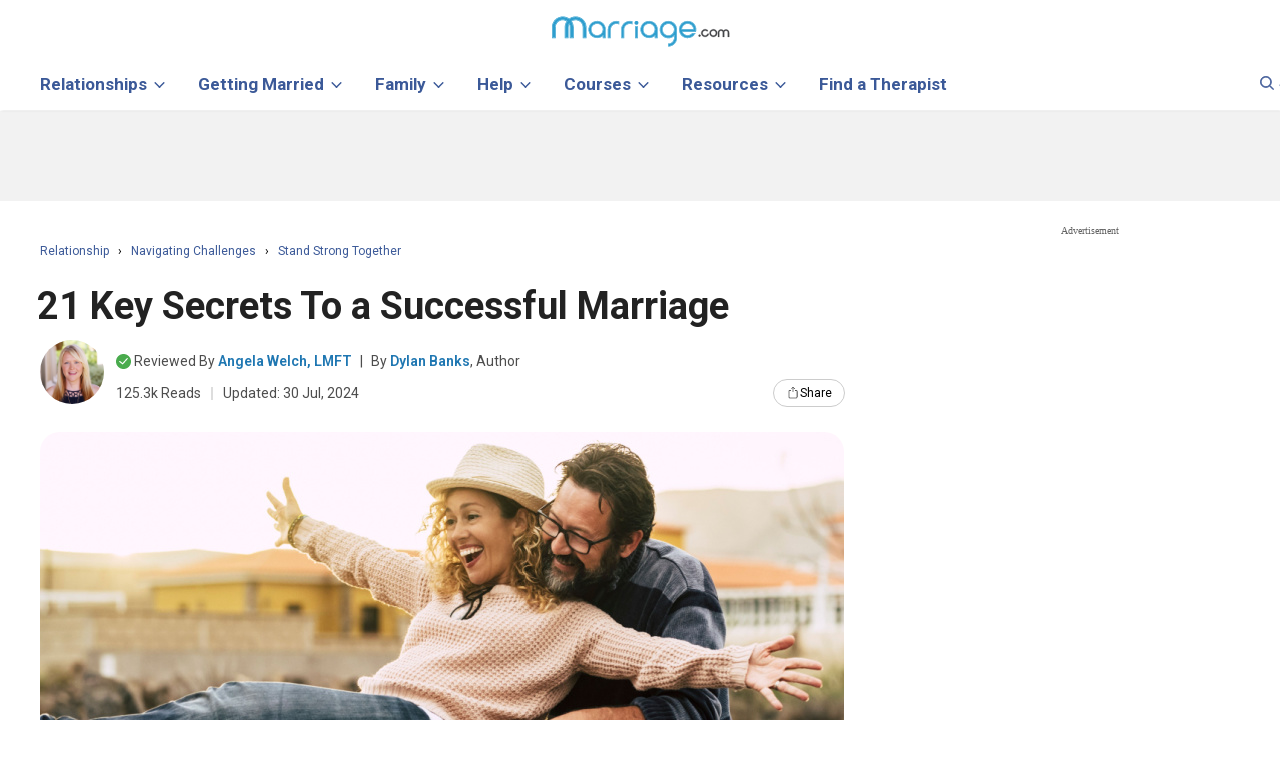

--- FILE ---
content_type: text/html; charset=UTF-8
request_url: https://www.marriage.com/advice/relationship/15-key-secrets-to-a-successful-marriage/
body_size: 124291
content:





 
<!DOCTYPE html>
<html class="no-js" lang="en-US">
<head>
<link rel="dns-prefetch" href="//ajax.googleapis.com">
<link rel="dns-prefetch" href="//a.pub.network">
<link rel="dns-prefetch" href="//image.marriage.com">
<link rel="dns-prefetch" href="//www.googletagmanager.com" />
<link rel="dns-prefetch" href="//www.googletagservices.com/">
<link rel="dns-prefetch" href="//fonts.googleapis.com/">
<link rel="dns-prefetch" href="//www.google-analytics.com" />
<link rel="preconnect" href="//securepubads.g.doubleclick.net">
<link rel="preconnect" href="//js-agent.newrelic.com">
<link rel="preload" href="https://fonts.googleapis.com/css?family=Roboto:400,700,600,300,500&display=swap" as="style"
    onload="this.onload=null;this.rel='stylesheet'">
<noscript>
    <link
        href="https://fonts.googleapis.com/css?family=Roboto:400,700,600,300,500&display=swap"
        rel="stylesheet"
        type="text/css"
    />
</noscript>

<!--
	<PageMap>
    <DataObject type="thumbnail">
      <Attribute name="src" value="https://image.marriage.com/advice/wp-content/uploads/2024/01/2236966833.jpg" />
      <Attribute name="width" value="776"/>
      <Attribute name="height" value="338"/>
    </DataObject>
  </PageMap>
-->  
<meta name="robots" content="max-image-preview:large">

<script>
	function detectmob() { 
		if( navigator.userAgent.match(/Android/i) || navigator.userAgent.match(/webOS/i) || navigator.userAgent.match(/iPhone/i) || navigator.userAgent.match(/BlackBerry/i) || navigator.userAgent.match(/Windows Phone/i)	){
			return true;
		}
		else{
			return false;
		}
	}	
	function detecttab() { 
		if( navigator.userAgent.match(/iPad/i)
		|| navigator.userAgent.match(/iPod/i)
		){
		return true;
		}
		else {
		return false;
		}
	}
	</script>
	<!--blogherads adds script begin--->	
	<script type="text/javascript">
	 
	 function load_add_script(){
		console.log("Add script loaded.");
		var adds = document.createElement('script');
		adds.src = 'https://ads.blogherads.com/static/blogherads.js';
		adds.type = 'text/javascript';
		adds.async = 'true';
		var s = document.getElementsByTagName('script')[0];
		s.parentNode.insertBefore(adds, s);
		
		var adds2 = document.createElement('script');
		adds2.src = 'https://ads.blogherads.com/sk/12/123/1239422/30155/header.js';
		adds2.type = 'text/javascript';
		adds2.async = 'true';
		var s = document.getElementsByTagName('script')[0];
		s.parentNode.insertBefore(adds2, s);
	}
	 if(!detectmob()){
		 			load_add_script();
			var blogherads = blogherads || {};
			blogherads.adq = blogherads.adq || [];
			 }
	  
	</script>
		
	
		
		
	<meta charset="UTF-8">
	<meta name="viewport" content="width=device-width, initial-scale=1.0, minimum-scale=1.0, maximum-scale=2.0"/>
	<!-- <meta name="viewport" content="width=device-width, initial-scale=1.0, maximum-scale=1.0, user-scalable=no" /> -->
		
		
	
	
	<link rel="profile" href="//gmpg.org/xfn/11" />
	
	<title>21 Successful Marriage Tips &amp; Secrets Every Couple Should Know</title>
	
	<link rel="icon" type="image/svg+xml" href="/images/favicon_svg_32.svg">
	<link rel="icon" type="image/png" sizes="32x32" href="/images/favicon_32.png">
	<link rel="icon" type="image/png" sizes="16x16" href="/images/favicon_16.png">
	<link rel="icon" type="image/png" sizes="64x64" href="/images/favicon_64.png">
	<style type="text/css">
	.mobile-only-header {
  display: none !important;
}

body,h1, h2, h3, h4, h5, h6{font-family:nunito;}
@media (max-width: 768px) {
  .desktop-only-header {
    display: none !important;
  }
  .mobile-only-header {
    display: initial !important;
  }
}
	@media (max-width: 930px){
        form.header-form-sty.navbar-form.navbar-left {width: 92%;}
		.close-btn-sty {right: 20px;}
	}
	#move-to-top { display:none !important; }
	@media (max-width : 767px ){ 
		.big_ads,.small_boxes { display:none; }
	}
	@media (min-width : 767px ){ 
		.small_boxes{
			height:600px;
			min-width:300px;
			float:left;
		}
	}
	
	div.twitt_share_div:hover {
		border-bottom: 2px solid #1AA1FA;
		color: #1AA1FA;
	}
	.expandDiv p {
		font-size: 17px;
		line-height: 35px;
	}
	input.btn-trans {background: transparent !important;}
	.expandDiv a {color: #3b5998;}
	.expandDiv a:hover {color: #3b3b3b;}
	LI A.bottom_menu { color:#fff; }
	.last_add_unit{
		height:600px!important;
	}
	.last_add_unit .right_ad_box {
    position:unset!important;
}
	</style>


<style>
.label,sub,sup{vertical-align:baseline}.breadcrumb,.dropdown-menu,.nav,.pager{list-style:none}.collapsing,.dropdown,.dropup,sub,sup{position:relative}.btn-group>.btn-group,.btn-toolbar .btn-group,.btn-toolbar .input-group,.col-xs-1,.col-xs-10,.col-xs-11,.col-xs-12,.col-xs-2,.col-xs-3,.col-xs-4,.col-xs-5,.col-xs-6,.col-xs-7,.col-xs-8,.col-xs-9,.dropdown-menu{float:left}b,dt,label,strong{font-weight:700}.btn,.text-nowrap{white-space:nowrap}.collapsing,.nav .nav-divider,svg:not(:root){overflow:hidden}body{margin:0}article,aside,details,figcaption,figure,footer,header,hgroup,main,menu,nav,section,summary{display:block}audio,canvas,progress,video{display:inline-block;vertical-align:baseline}audio:not([controls]){display:none;height:0}[hidden],template{display:none}a{background-color:transparent}a:active,a:hover{outline:0}abbr[title]{border-bottom:1px dotted}dfn{font-style:italic}h1{margin:.67em 0;font-size:2em}mark{color:#000;background:#ff0}.btn,.btn.active,.btn:active,.navbar-toggle{background-image:none}small{font-size:80%}sub,sup{font-size:75%;line-height:0}.btn,.img-thumbnail,dd,dt{line-height:1.42857143}.btn,.btn-group,.btn-group-vertical,.caret{vertical-align:middle}sup{top:-.5em}sub{bottom:-.25em}img{border:0}figure{margin:1em 40px}hr{height:0;-webkit-box-sizing:content-box;-moz-box-sizing:content-box;box-sizing:content-box}*,:after,:before{-webkit-box-sizing:border-box;-moz-box-sizing:border-box;box-sizing:border-box}.img-rounded{border-radius:6px}.img-thumbnail{display:inline-block;max-width:100%;height:auto;padding:4px;background-color:#fff;border:1px solid #ddd;border-radius:4px;-webkit-transition:all .2s ease-in-out;-o-transition:all .2s ease-in-out;transition:all .2s ease-in-out}.list-inline,.list-unstyled{padding-left:0;list-style:none}.img-circle{border-radius:50%}.text-left{text-align:left}.text-right{text-align:right}.text-center{text-align:center}.text-justify{text-align:justify}.page-header{padding-bottom:9px;margin:40px 0 20px;border-bottom:1px solid #eee}dl,ol,ul{margin-top:0}blockquote ol:last-child,blockquote p:last-child,blockquote ul:last-child,ol ol,ol ul,ul ol,ul ul{margin-bottom:0}ol,ul{margin-bottom:10px}.list-inline{margin-left:-5px}.list-inline>li{display:inline-block;padding-right:5px;padding-left:5px}dl{margin-bottom:20px}dd{margin-left:0}@media (min-width:768px){.dl-horizontal dt{float:left;width:160px;overflow:hidden;clear:left;text-align:right;text-overflow:ellipsis;white-space:nowrap}.dl-horizontal dd{margin-left:180px}.container{width:95%}}blockquote{padding:10px 20px;margin:0 0 20px;font-size:17.5px;border-left:5px solid #eee}blockquote .small,blockquote footer,blockquote small{display:block;font-size:80%;line-height:1.42857143;color:#777}.btn,label{display:inline-block}blockquote .small:before,blockquote footer:before,blockquote small:before{content:'\2014 \00A0'}.blockquote-reverse,blockquote.pull-right{padding-right:15px;padding-left:0;text-align:right;border-right:5px solid #eee;border-left:0}.container,.container-fluid{margin-right:auto;margin-left:auto;padding-right:15px;padding-left:15px}@media (min-width:992px){.container{width:970px}} @media(min-width:1200px){.container{max-width:1230px;width:100%!important;}} .row{margin-right:-15px;margin-left:-15px}.col-lg-1,.col-lg-10,.col-lg-11,.col-lg-12,.col-lg-2,.col-lg-3,.col-lg-4,.col-lg-5,.col-lg-6,.col-lg-7,.col-lg-8,.col-lg-9,.col-md-1,.col-md-10,.col-md-11,.col-md-12,.col-md-2,.col-md-3,.col-md-4,.col-md-5,.col-md-6,.col-md-7,.col-md-8,.col-md-9,.col-sm-1,.col-sm-10,.col-sm-11,.col-sm-12,.col-sm-2,.col-sm-3,.col-sm-4,.col-sm-5,.col-sm-6,.col-sm-7,.col-sm-8,.col-sm-9,.col-xs-1,.col-xs-10,.col-xs-11,.col-xs-12,.col-xs-2,.col-xs-3,.col-xs-4,.col-xs-5,.col-xs-6,.col-xs-7,.col-xs-8,.col-xs-9{position:relative;min-height:1px;padding-right:15px;padding-left:15px}.col-xs-12{width:100%}.col-xs-11{width:91.66666667%}.col-xs-10{width:83.33333333%}.col-xs-9{width:75%}.col-xs-8{width:66.66666667%}.col-xs-7{width:58.33333333%}.col-xs-6{width:50%}.col-xs-5{width:41.66666667%}.col-xs-4{width:33.33333333%}.col-xs-3{width:25%}.col-xs-2{width:16.66666667%}.col-xs-1{width:8.33333333%}.col-xs-pull-12{right:100%}.col-xs-pull-11{right:91.66666667%}.col-xs-pull-10{right:83.33333333%}.col-xs-pull-9{right:75%}.col-xs-pull-8{right:66.66666667%}.col-xs-pull-7{right:58.33333333%}.col-xs-pull-6{right:50%}.col-xs-pull-5{right:41.66666667%}.col-xs-pull-4{right:33.33333333%}.col-xs-pull-3{right:25%}.col-xs-pull-2{right:16.66666667%}.col-xs-pull-1{right:8.33333333%}.col-xs-pull-0{right:auto}.col-xs-push-12{left:100%}.col-xs-push-11{left:91.66666667%}.col-xs-push-10{left:83.33333333%}.col-xs-push-9{left:75%}.col-xs-push-8{left:66.66666667%}.col-xs-push-7{left:58.33333333%}.col-xs-push-6{left:50%}.col-xs-push-5{left:41.66666667%}.col-xs-push-4{left:33.33333333%}.col-xs-push-3{left:25%}.col-xs-push-2{left:16.66666667%}.col-xs-push-1{left:8.33333333%}.col-xs-push-0{left:auto}.col-xs-offset-12{margin-left:100%}.col-xs-offset-11{margin-left:91.66666667%}.col-xs-offset-10{margin-left:83.33333333%}.col-xs-offset-9{margin-left:75%}.col-xs-offset-8{margin-left:66.66666667%}.col-xs-offset-7{margin-left:58.33333333%}.col-xs-offset-6{margin-left:50%}.col-xs-offset-5{margin-left:41.66666667%}.col-xs-offset-4{margin-left:33.33333333%}.col-xs-offset-3{margin-left:25%}.col-xs-offset-2{margin-left:16.66666667%}.col-xs-offset-1{margin-left:8.33333333%}.col-xs-offset-0{margin-left:0}@media (min-width:768px){.col-sm-1,.col-sm-10,.col-sm-11,.col-sm-12,.col-sm-2,.col-sm-3,.col-sm-4,.col-sm-5,.col-sm-6,.col-sm-7,.col-sm-8,.col-sm-9{float:left}.col-sm-12{width:100%}.col-sm-11{width:91.66666667%}.col-sm-10{width:83.33333333%}.col-sm-9{width:75%}.col-sm-8{width:66.66666667%}.col-sm-7{width:58.33333333%}.col-sm-6{width:50%}.col-sm-5{width:41.66666667%}.col-sm-4{width:33.33333333%}.col-sm-3{width:25%}.col-sm-2{width:16.66666667%}.col-sm-1{width:8.33333333%}.col-sm-pull-12{right:100%}.col-sm-pull-11{right:91.66666667%}.col-sm-pull-10{right:83.33333333%}.col-sm-pull-9{right:75%}.col-sm-pull-8{right:66.66666667%}.col-sm-pull-7{right:58.33333333%}.col-sm-pull-6{right:50%}.col-sm-pull-5{right:41.66666667%}.col-sm-pull-4{right:33.33333333%}.col-sm-pull-3{right:25%}.col-sm-pull-2{right:16.66666667%}.col-sm-pull-1{right:8.33333333%}.col-sm-pull-0{right:auto}.col-sm-push-12{left:100%}.col-sm-push-11{left:91.66666667%}.col-sm-push-10{left:83.33333333%}.col-sm-push-9{left:75%}.col-sm-push-8{left:66.66666667%}.col-sm-push-7{left:58.33333333%}.col-sm-push-6{left:50%}.col-sm-push-5{left:41.66666667%}.col-sm-push-4{left:33.33333333%}.col-sm-push-3{left:25%}.col-sm-push-2{left:16.66666667%}.col-sm-push-1{left:8.33333333%}.col-sm-push-0{left:auto}.col-sm-offset-12{margin-left:100%}.col-sm-offset-11{margin-left:91.66666667%}.col-sm-offset-10{margin-left:83.33333333%}.col-sm-offset-9{margin-left:75%}.col-sm-offset-8{margin-left:66.66666667%}.col-sm-offset-7{margin-left:58.33333333%}.col-sm-offset-6{margin-left:50%}.col-sm-offset-5{margin-left:41.66666667%}.col-sm-offset-4{margin-left:33.33333333%}.col-sm-offset-3{margin-left:25%}.col-sm-offset-2{margin-left:16.66666667%}.col-sm-offset-1{margin-left:8.33333333%}.col-sm-offset-0{margin-left:0}}@media (min-width:992px){.col-md-1,.col-md-10,.col-md-11,.col-md-12,.col-md-2,.col-md-3,.col-md-4,.col-md-5,.col-md-6,.col-md-7,.col-md-8,.col-md-9{float:left}.col-md-12{width:100%}.col-md-11{width:91.66666667%}.col-md-10{width:83.33333333%}.col-md-9{width:75%}.col-md-8{width:66.66666667%}.col-md-7{width:58.33333333%}.col-md-6{width:50%}.col-md-5{width:41.66666667%}.col-md-4{width:33.33333333%}.col-md-3{width:25%}.col-md-2{width:16.66666667%}.col-md-1{width:8.33333333%}.col-md-pull-12{right:100%}.col-md-pull-11{right:91.66666667%}.col-md-pull-10{right:83.33333333%}.col-md-pull-9{right:75%}.col-md-pull-8{right:66.66666667%}.col-md-pull-7{right:58.33333333%}.col-md-pull-6{right:50%}.col-md-pull-5{right:41.66666667%}.col-md-pull-4{right:33.33333333%}.col-md-pull-3{right:25%}.col-md-pull-2{right:16.66666667%}.col-md-pull-1{right:8.33333333%}.col-md-pull-0{right:auto}.col-md-push-12{left:100%}.col-md-push-11{left:91.66666667%}.col-md-push-10{left:83.33333333%}.col-md-push-9{left:75%}.col-md-push-8{left:66.66666667%}.col-md-push-7{left:58.33333333%}.col-md-push-6{left:50%}.col-md-push-5{left:41.66666667%}.col-md-push-4{left:33.33333333%}.col-md-push-3{left:25%}.col-md-push-2{left:16.66666667%}.col-md-push-1{left:8.33333333%}.col-md-push-0{left:auto}.col-md-offset-12{margin-left:100%}.col-md-offset-11{margin-left:91.66666667%}.col-md-offset-10{margin-left:83.33333333%}.col-md-offset-9{margin-left:75%}.col-md-offset-8{margin-left:66.66666667%}.col-md-offset-7{margin-left:58.33333333%}.col-md-offset-6{margin-left:50%}.col-md-offset-5{margin-left:41.66666667%}.col-md-offset-4{margin-left:33.33333333%}.col-md-offset-3{margin-left:25%}.col-md-offset-2{margin-left:16.66666667%}.col-md-offset-1{margin-left:8.33333333%}.col-md-offset-0{margin-left:0}}@media (min-width:1200px){.col-lg-1,.col-lg-10,.col-lg-11,.col-lg-12,.col-lg-2,.col-lg-3,.col-lg-4,.col-lg-5,.col-lg-6,.col-lg-7,.col-lg-8,.col-lg-9{float:left}.col-lg-12{width:100%}.col-lg-11{width:91.66666667%}.col-lg-10{width:83.33333333%}.col-lg-9{width:75%}.col-lg-8{width:66.66666667%}.col-lg-7{width:58.33333333%}.col-lg-6{width:50%}.col-lg-5{width:41.66666667%}.col-lg-4{width:33.33333333%}.col-lg-3{width:25%}.col-lg-2{width:16.66666667%}.col-lg-1{width:8.33333333%}.col-lg-pull-12{right:100%}.col-lg-pull-11{right:91.66666667%}.col-lg-pull-10{right:83.33333333%}.col-lg-pull-9{right:75%}.col-lg-pull-8{right:66.66666667%}.col-lg-pull-7{right:58.33333333%}.col-lg-pull-6{right:50%}.col-lg-pull-5{right:41.66666667%}.col-lg-pull-4{right:33.33333333%}.col-lg-pull-3{right:25%}.col-lg-pull-2{right:16.66666667%}.col-lg-pull-1{right:8.33333333%}.col-lg-pull-0{right:auto}.col-lg-push-12{left:100%}.col-lg-push-11{left:91.66666667%}.col-lg-push-10{left:83.33333333%}.col-lg-push-9{left:75%}.col-lg-push-8{left:66.66666667%}.col-lg-push-7{left:58.33333333%}.col-lg-push-6{left:50%}.col-lg-push-5{left:41.66666667%}.col-lg-push-4{left:33.33333333%}.col-lg-push-3{left:25%}.col-lg-push-2{left:16.66666667%}.col-lg-push-1{left:8.33333333%}.col-lg-push-0{left:auto}.col-lg-offset-12{margin-left:100%}.col-lg-offset-11{margin-left:91.66666667%}.col-lg-offset-10{margin-left:83.33333333%}.col-lg-offset-9{margin-left:75%}.col-lg-offset-8{margin-left:66.66666667%}.col-lg-offset-7{margin-left:58.33333333%}.col-lg-offset-6{margin-left:50%}.col-lg-offset-5{margin-left:41.66666667%}.col-lg-offset-4{margin-left:33.33333333%}.col-lg-offset-3{margin-left:25%}.col-lg-offset-2{margin-left:16.66666667%}.col-lg-offset-1{margin-left:8.33333333%}.col-lg-offset-0{margin-left:0}}label{max-width:100%;margin-bottom:5px}.btn{padding:6px 12px;margin-bottom:0;font-size:14px;font-weight:400;text-align:center;-ms-touch-action:manipulation;touch-action:manipulation;cursor:pointer;-webkit-user-select:none;-moz-user-select:none;-ms-user-select:none;user-select:none;border:1px solid transparent;border-radius:4px}.btn.active.focus,.btn.active:focus,.btn.focus,.btn:active.focus,.btn:active:focus,.btn:focus{outline:dotted thin;outline:-webkit-focus-ring-color auto 5px;outline-offset:-2px}.btn-group .dropdown-toggle:active,.btn-group.open .dropdown-toggle,.btn.active,.btn:active,.dropdown-toggle:focus,.modal,.modal-content,.navbar-toggle:focus,.open>a{outline:0}.btn.focus,.btn:focus,.btn:hover{color:#333;text-decoration:none}.btn.active,.btn:active{-webkit-box-shadow:inset 0 3px 5px rgba(0,0,0,.125);box-shadow:inset 0 3px 5px rgba(0,0,0,.125)}.btn-block{display:block;width:100%}.btn-block+.btn-block{margin-top:5px}input[type=button].btn-block,input[type=reset].btn-block,input[type=submit].btn-block{width:100%}.fade{opacity:0;-webkit-transition:opacity .15s linear;-o-transition:opacity .15s linear;transition:opacity .15s linear}.fade.in{opacity:1}.collapse{display:none}.collapse.in{display:block}tr.collapse.in{display:table-row}tbody.collapse.in{display:table-row-group}.collapsing{height:0;-webkit-transition-timing-function:ease;-o-transition-timing-function:ease;transition-timing-function:ease;-webkit-transition-duration:.35s;-o-transition-duration:.35s;transition-duration:.35s;-webkit-transition-property:height,visibility;-o-transition-property:height,visibility;transition-property:height,visibility}.caret{display:inline-block;width:0;height:0;margin-left:2px;border-top:4px dashed;border-right:4px solid transparent;border-left:4px solid transparent}.dropdown-menu{position:absolute;top:100%;left:0;z-index:1000;display:none;min-width:160px;padding:5px 0;margin:2px 0 0;font-size:14px;text-align:left;background-color:#fff;-webkit-background-clip:padding-box;background-clip:padding-box;border:1px solid #ccc;border:1px solid rgba(0,0,0,.15);border-radius:4px;-webkit-box-shadow:0 6px 12px rgba(0,0,0,.175);box-shadow:0 6px 12px rgba(0,0,0,.175)}.dropdown-menu-right,.dropdown-menu.pull-right{right:0;left:auto}.dropdown-header,.dropdown-menu>li>a{display:block;padding:3px 20px;line-height:1.42857143;white-space:nowrap}.input-group-addon,.label,.nav-justified>li>a,.pager{text-align:center}.btn-group-vertical>.btn:not(:first-child):not(:last-child),.btn-group>.btn-group:not(:first-child):not(:last-child)>.btn,.btn-group>.btn:not(:first-child):not(:last-child):not(.dropdown-toggle){border-radius:0}.dropdown-menu .divider{height:1px;margin:9px 0;overflow:hidden;background-color:#e5e5e5}.dropdown-menu>li>a{clear:both;font-weight:400;color:#333}.dropdown-menu>li>a:focus,.dropdown-menu>li>a:hover{color:#262626;text-decoration:none;background-color:#f5f5f5}.dropdown-menu>.active>a,.dropdown-menu>.active>a:focus,.dropdown-menu>.active>a:hover{color:#fff;text-decoration:none;background-color:#337ab7;outline:0}.dropdown-menu>.disabled>a,.dropdown-menu>.disabled>a:focus,.dropdown-menu>.disabled>a:hover{color:#777}.dropdown-menu>.disabled>a:focus,.dropdown-menu>.disabled>a:hover{text-decoration:none;cursor:not-allowed;background-color:transparent;background-image:none;filter:progid: DXImageTransform.Microsoft.gradient(enabled=false)}.open>.dropdown-menu{display:block}.dropdown-menu-left{right:auto;left:0}.dropdown-header{font-size:12px;color:#777}.dropdown-backdrop{position:fixed;top:0;right:0;bottom:0;left:0;z-index:990}.nav-justified>.dropdown .dropdown-menu,.nav-tabs.nav-justified>.dropdown .dropdown-menu{top:auto;left:auto}.btn-group-vertical>.btn.active,.btn-group-vertical>.btn:active,.btn-group-vertical>.btn:focus,.btn-group-vertical>.btn:hover,.btn-group>.btn.active,.btn-group>.btn:active,.btn-group>.btn:focus,.btn-group>.btn:hover,.input-group-btn>.btn:active,.input-group-btn>.btn:focus,.input-group-btn>.btn:hover{z-index:2}.pull-right>.dropdown-menu{right:0;left:auto}.dropup .caret,.navbar-fixed-bottom .dropdown .caret{content:"";border-top:0;border-bottom:4px solid}.dropup .dropdown-menu,.navbar-fixed-bottom .dropdown .dropdown-menu{top:auto;bottom:100%;margin-bottom:2px}@media (min-width:768px){.navbar-right .dropdown-menu{right:0;left:auto}.navbar-right .dropdown-menu-left{right:auto;left:0}}.btn-group,.btn-group-vertical{position:relative;display:inline-block}.btn-group-vertical>.btn,.btn-group>.btn{position:relative;float:left}.btn-group .btn+.btn,.btn-group .btn+.btn-group,.btn-group .btn-group+.btn,.btn-group .btn-group+.btn-group{margin-left:-1px}.btn-toolbar{margin-left:-5px}.btn-toolbar>.btn,.btn-toolbar>.btn-group,.btn-toolbar>.input-group{margin-left:5px}.btn .caret,.btn-group>.btn:first-child{margin-left:0}.btn-group>.btn:first-child:not(:last-child):not(.dropdown-toggle){border-top-right-radius:0;border-bottom-right-radius:0}.btn-group>.btn:last-child:not(:first-child),.btn-group>.dropdown-toggle:not(:first-child){border-top-left-radius:0;border-bottom-left-radius:0}.btn-group>.btn-group:first-child:not(:last-child)>.btn:last-child,.btn-group>.btn-group:first-child:not(:last-child)>.dropdown-toggle{border-top-right-radius:0;border-bottom-right-radius:0}.btn-group>.btn-group:last-child:not(:first-child)>.btn:first-child{border-top-left-radius:0;border-bottom-left-radius:0}.btn-group>.btn+.dropdown-toggle{padding-right:8px;padding-left:8px}.btn-group>.btn-lg+.dropdown-toggle{padding-right:12px;padding-left:12px}.btn-group.open .dropdown-toggle{-webkit-box-shadow:inset 0 3px 5px rgba(0,0,0,.125);box-shadow:inset 0 3px 5px rgba(0,0,0,.125)}.btn-group.open .dropdown-toggle.btn-link{-webkit-box-shadow:none;box-shadow:none}.btn-lg .caret{border-width:5px 5px 0}.dropup .btn-lg .caret{border-width:0 5px 5px}.btn-group-vertical>.btn,.btn-group-vertical>.btn-group,.btn-group-vertical>.btn-group>.btn{display:block;float:none;width:100%;max-width:100%}.btn-group-vertical>.btn-group>.btn{float:none}.btn-group-vertical>.btn+.btn,.btn-group-vertical>.btn+.btn-group,.btn-group-vertical>.btn-group+.btn,.btn-group-vertical>.btn-group+.btn-group{margin-top:-1px;margin-left:0}.input-group-btn:last-child>.btn,.input-group-btn:last-child>.btn-group,.input-group-btn>.btn+.btn{margin-left:-1px}.btn-group-vertical>.btn:first-child:not(:last-child){border-top-right-radius:4px;border-bottom-right-radius:0;border-bottom-left-radius:0}.btn-group-vertical>.btn:last-child:not(:first-child){border-top-left-radius:0;border-top-right-radius:0;border-bottom-left-radius:4px}.btn-group-vertical>.btn-group:not(:first-child):not(:last-child)>.btn{border-radius:0}.btn-group-vertical>.btn-group:first-child:not(:last-child)>.btn:last-child,.btn-group-vertical>.btn-group:first-child:not(:last-child)>.dropdown-toggle{border-bottom-right-radius:0;border-bottom-left-radius:0}.btn-group-vertical>.btn-group:last-child:not(:first-child)>.btn:first-child{border-top-left-radius:0;border-top-right-radius:0}.btn-group-justified{display:table;width:100%;table-layout:fixed;border-collapse:separate}.btn-group-justified>.btn,.btn-group-justified>.btn-group{display:table-cell;float:none;width:1%}.btn-group-justified>.btn-group .btn{width:100%}.btn-group-justified>.btn-group .dropdown-menu{left:auto}[data-toggle=buttons]>.btn input[type=checkbox],[data-toggle=buttons]>.btn input[type=radio],[data-toggle=buttons]>.btn-group>.btn input[type=checkbox],[data-toggle=buttons]>.btn-group>.btn input[type=radio]{position:absolute;clip:rect(0,0,0,0);pointer-events:none}.input-group,.input-group-btn,.input-group-btn>.btn,.nav>li,.nav>li>a,.navbar{position:relative}.input-group{display:table;border-collapse:separate}.input-group[class*=col-]{float:none;padding-right:0;padding-left:0}.input-group .form-control{position:relative;z-index:2;float:left;width:100%;margin-bottom:0}.input-group-lg>.form-control,.input-group-lg>.input-group-addon,.input-group-lg>.input-group-btn>.btn{height:46px;padding:10px 16px;font-size:18px;line-height:1.3333333;border-radius:6px}select.input-group-lg>.form-control,select.input-group-lg>.input-group-addon,select.input-group-lg>.input-group-btn>.btn{height:46px;line-height:46px}select[multiple].input-group-lg>.form-control,select[multiple].input-group-lg>.input-group-addon,select[multiple].input-group-lg>.input-group-btn>.btn,textarea.input-group-lg>.form-control,textarea.input-group-lg>.input-group-addon,textarea.input-group-lg>.input-group-btn>.btn{height:auto}.input-group-sm>.form-control,.input-group-sm>.input-group-addon,.input-group-sm>.input-group-btn>.btn{height:30px;padding:5px 10px;font-size:12px;line-height:1.5;border-radius:3px}select.input-group-sm>.form-control,select.input-group-sm>.input-group-addon,select.input-group-sm>.input-group-btn>.btn{height:30px;line-height:30px}select[multiple].input-group-sm>.form-control,select[multiple].input-group-sm>.input-group-addon,select[multiple].input-group-sm>.input-group-btn>.btn,textarea.input-group-sm>.form-control,textarea.input-group-sm>.input-group-addon,textarea.input-group-sm>.input-group-btn>.btn{height:auto}.input-group .form-control,.input-group-addon,.input-group-btn{display:table-cell}.nav>li,.nav>li>a{display:block}.input-group .form-control:not(:first-child):not(:last-child),.input-group-addon:not(:first-child):not(:last-child),.input-group-btn:not(:first-child):not(:last-child){border-radius:0}.input-group-addon,.input-group-btn{width:1%;white-space:nowrap;vertical-align:middle}.input-group-addon{padding:6px 12px;font-size:14px;font-weight:400;line-height:1;color:#555;background-color:#eee;border:1px solid #ccc;border-radius:4px}.alert .alert-link,.close,.label{font-weight:700}.input-group-addon.input-sm{padding:5px 10px;font-size:12px;border-radius:3px}.input-group-addon.input-lg{padding:10px 16px;font-size:18px;border-radius:6px}.input-group-addon input[type=checkbox],.input-group-addon input[type=radio]{margin-top:0}.input-group .form-control:first-child,.input-group-addon:first-child,.input-group-btn:first-child>.btn,.input-group-btn:first-child>.btn-group>.btn,.input-group-btn:first-child>.dropdown-toggle,.input-group-btn:last-child>.btn-group:not(:last-child)>.btn,.input-group-btn:last-child>.btn:not(:last-child):not(.dropdown-toggle){border-top-right-radius:0;border-bottom-right-radius:0}.input-group-addon:first-child{border-right:0}.input-group .form-control:last-child,.input-group-addon:last-child,.input-group-btn:first-child>.btn-group:not(:first-child)>.btn,.input-group-btn:first-child>.btn:not(:first-child),.input-group-btn:last-child>.btn,.input-group-btn:last-child>.btn-group>.btn,.input-group-btn:last-child>.dropdown-toggle{border-top-left-radius:0;border-bottom-left-radius:0}.input-group-addon:last-child{border-left:0}.input-group-btn{font-size:0;white-space:nowrap}.input-group-btn:first-child>.btn,.input-group-btn:first-child>.btn-group{margin-right:-1px}.nav{padding-left:0;margin-bottom:0}.nav>li>a{padding:10px 15px}.nav>li>a:focus,.nav>li>a:hover{text-decoration:none;background-color:#eee}.nav>li.disabled>a{color:#777}.nav>li.disabled>a:focus,.nav>li.disabled>a:hover{color:#777;text-decoration:none;cursor:not-allowed;background-color:transparent}.nav .open>a,.nav .open>a:focus,.nav .open>a:hover{background-color:#eee;border-color:#337ab7}.nav .nav-divider{height:1px;margin:9px 0;background-color:#e5e5e5}.nav>li>a>img{max-width:none}.nav-tabs{border-bottom:1px solid #ddd}.nav-tabs>li{float:left;margin-bottom:-1px}.nav-tabs>li>a{margin-right:2px;line-height:1.42857143;border:1px solid transparent;border-radius:4px 4px 0 0}.nav-tabs>li>a:hover{border-color:#eee #eee #ddd}.nav-tabs>li.active>a,.nav-tabs>li.active>a:focus,.nav-tabs>li.active>a:hover{color:#555;cursor:default;background-color:#fff;border:1px solid #ddd;border-bottom-color:transparent}.nav-tabs.nav-justified{width:100%;border-bottom:0}.nav-tabs.nav-justified>li{float:none}.nav-tabs.nav-justified>li>a{margin-bottom:5px;text-align:center;margin-right:0;border-radius:4px}.nav-tabs.nav-justified>.active>a,.nav-tabs.nav-justified>.active>a:focus,.nav-tabs.nav-justified>.active>a:hover{border:1px solid #ddd}@media (min-width:768px){.nav-tabs.nav-justified>li{display:table-cell;width:1%}.nav-tabs.nav-justified>li>a{margin-bottom:0;border-bottom:1px solid #ddd;border-radius:4px 4px 0 0}.nav-tabs.nav-justified>.active>a,.nav-tabs.nav-justified>.active>a:focus,.nav-tabs.nav-justified>.active>a:hover{border-bottom-color:#fff}}.nav-pills>li{float:left}.nav-justified>li,.nav-stacked>li{float:none}.nav-pills>li>a{border-radius:4px}.nav-pills>li+li{margin-left:2px}.nav-pills>li.active>a,.nav-pills>li.active>a:focus,.nav-pills>li.active>a:hover{color:#fff;background-color:#337ab7}.nav-stacked>li+li{margin-top:2px;margin-left:0}.nav-justified{width:100%}.nav-justified>li>a{margin-bottom:5px}.nav-tabs-justified{border-bottom:0}.nav-tabs-justified>li>a{margin-right:0;border-radius:4px}.nav-tabs-justified>.active>a,.nav-tabs-justified>.active>a:focus,.nav-tabs-justified>.active>a:hover{border:1px solid #ddd}@media (min-width:768px){.nav-justified>li{display:table-cell;width:1%}.nav-justified>li>a{margin-bottom:0}.nav-tabs-justified>li>a{border-bottom:1px solid #ddd;border-radius:4px 4px 0 0}.nav-tabs-justified>.active>a,.nav-tabs-justified>.active>a:focus,.nav-tabs-justified>.active>a:hover{border-bottom-color:#fff}}.tab-content>.tab-pane{display:none}.tab-content>.active{display:block}.nav-tabs .dropdown-menu{margin-top:-1px;border-top-left-radius:0;border-top-right-radius:0}.navbar{min-height:50px;margin-bottom:20px;border:1px solid transparent}.navbar-collapse{padding-right:15px;padding-left:15px;overflow-x:visible;-webkit-overflow-scrolling:touch;border-top:1px solid transparent;-webkit-box-shadow:inset 0 1px 0 rgba(255,255,255,.1);box-shadow:inset 0 1px 0 rgba(255,255,255,.1)}.navbar-collapse.in{overflow-y:auto}@media (min-width:768px){.navbar{border-radius:4px}.navbar-header{float:left}.navbar-collapse{width:auto;border-top:0;-webkit-box-shadow:none;box-shadow:none}.navbar-collapse.collapse{display:block!important;height:auto!important;padding-bottom:0;overflow:visible!important}.navbar-collapse.in{overflow-y:visible}.navbar-fixed-bottom .navbar-collapse,.navbar-fixed-top .navbar-collapse,.navbar-static-top .navbar-collapse{padding-right:0;padding-left:0}}.modal,.modal-open{overflow:hidden}.navbar-fixed-bottom .navbar-collapse,.navbar-fixed-top .navbar-collapse{max-height:340px}@media (max-device-width:480px)and (orientation:landscape){.navbar-fixed-bottom .navbar-collapse,.navbar-fixed-top .navbar-collapse{max-height:200px}}.container-fluid>.navbar-collapse,.container-fluid>.navbar-header,.container>.navbar-collapse,.container>.navbar-header{margin-right:-15px;margin-left:-15px}.navbar-static-top{z-index:1000;border-width:0 0 1px}.navbar-fixed-bottom,.navbar-fixed-top{position:fixed;right:0;left:0;z-index:1030}.navbar-fixed-top{top:0;border-width:0 0 1px}.navbar-fixed-bottom{bottom:0;margin-bottom:0;border-width:1px 0 0}.navbar-brand{float:left;height:50px;padding:15px;font-size:18px;line-height:20px}.navbar-brand:focus,.navbar-brand:hover{text-decoration:none}.navbar-brand>img{display:block}@media (min-width:768px){.container-fluid>.navbar-collapse,.container-fluid>.navbar-header,.container>.navbar-collapse,.container>.navbar-header{margin-right:0;margin-left:0}.navbar-fixed-bottom,.navbar-fixed-top,.navbar-static-top{border-radius:0}.navbar>.container .navbar-brand,.navbar>.container-fluid .navbar-brand{margin-left:-15px}}.navbar-toggle{position:relative;float:right;padding:9px 10px;margin-top:8px;margin-right:15px;margin-bottom:8px;background-color:transparent;border:1px solid transparent;border-radius:4px}.navbar-toggle .icon-bar{display:block;width:22px;height:2px;border-radius:1px}.navbar-toggle .icon-bar+.icon-bar{margin-top:4px}.navbar-nav{margin:7.5px -15px}.navbar-nav>li>a{padding-top:10px;padding-bottom:10px;line-height:20px}@media (max-width:767px){.navbar-nav .open .dropdown-menu{position:static;float:none;width:auto;margin-top:0;background-color:transparent;border:0;-webkit-box-shadow:none;box-shadow:none}.navbar-nav .open .dropdown-menu .dropdown-header,.navbar-nav .open .dropdown-menu>li>a{padding:5px 15px 5px 25px}.navbar-nav .open .dropdown-menu>li>a{line-height:20px}.navbar-nav .open .dropdown-menu>li>a:focus,.navbar-nav .open .dropdown-menu>li>a:hover{background-image:none}}@media (min-width:768px){.navbar-toggle{display:none}.navbar-nav{float:left;margin:0}.navbar-nav>li{float:left}.navbar-nav>li>a{padding-top:15px;padding-bottom:15px}}.navbar-form{padding:10px 15px;border-top:1px solid transparent;border-bottom:1px solid transparent;-webkit-box-shadow:inset 0 1px 0 rgba(255,255,255,.1),0 1px 0 rgba(255,255,255,.1);box-shadow:inset 0 1px 0 rgba(255,255,255,.1),0 1px 0 rgba(255,255,255,.1);margin:8px -15px}@media (min-width:768px){.navbar-form .form-control-static,.navbar-form .form-group{display:inline-block}.navbar-form .control-label,.navbar-form .form-group{margin-bottom:0;vertical-align:middle}.navbar-form .form-control{display:inline-block;width:auto;vertical-align:middle}.navbar-form .input-group{display:inline-table;vertical-align:middle}.navbar-form .input-group .form-control,.navbar-form .input-group .input-group-addon,.navbar-form .input-group .input-group-btn{width:auto}.navbar-form .input-group>.form-control{width:100%}.navbar-form .checkbox,.navbar-form .radio{display:inline-block;margin-top:0;margin-bottom:0;vertical-align:middle}.navbar-form .checkbox label,.navbar-form .radio label{padding-left:0}.navbar-form .checkbox input[type=checkbox],.navbar-form .radio input[type=radio]{position:relative;margin-left:0}.navbar-form .has-feedback .form-control-feedback{top:0}.navbar-form{width:auto;padding-top:0;padding-bottom:0;margin-right:0;margin-left:0;border:0;-webkit-box-shadow:none;box-shadow:none}.navbar-text{float:left;margin-right:15px;margin-left:15px}.navbar-left{float:left!important}.navbar-right{float:right!important;margin-right:-15px}.navbar-right~.navbar-right{margin-right:0}}.breadcrumb>li,.pagination{display:inline-block}@media (max-width:767px){.navbar-form .form-group{margin-bottom:5px}.navbar-form .form-group:last-child{margin-bottom:0}}.navbar-nav>li>.dropdown-menu{margin-top:0;border-top-left-radius:0;border-top-right-radius:0}.navbar-fixed-bottom .navbar-nav>li>.dropdown-menu{margin-bottom:0;border-radius:4px 4px 0 0}.navbar-btn{margin-top:8px;margin-bottom:8px}.navbar-btn.btn-sm{margin-top:10px;margin-bottom:10px}.navbar-btn.btn-xs{margin-top:14px;margin-bottom:14px}.navbar-text{margin-top:15px;margin-bottom:15px}.navbar-default{background-color:#f8f8f8;border-color:#e7e7e7}.navbar-default .navbar-brand{color:#777}.navbar-default .navbar-brand:focus,.navbar-default .navbar-brand:hover{color:#5e5e5e;background-color:transparent}.navbar-default .navbar-nav>li>a,.navbar-default .navbar-text{color:#777}.navbar-default .navbar-nav>li>a:focus,.navbar-default .navbar-nav>li>a:hover{color:#333;background-color:transparent}.navbar-default .navbar-nav>.active>a,.navbar-default .navbar-nav>.active>a:focus,.navbar-default .navbar-nav>.active>a:hover{color:#555;background-color:#e7e7e7}.navbar-default .navbar-nav>.disabled>a,.navbar-default .navbar-nav>.disabled>a:focus,.navbar-default .navbar-nav>.disabled>a:hover{color:#ccc;background-color:transparent}.navbar-default .navbar-toggle{border-color:#ddd}.navbar-default .navbar-toggle:focus,.navbar-default .navbar-toggle:hover{background-color:#ddd}.navbar-default .navbar-toggle .icon-bar{background-color:#888}.navbar-default .navbar-collapse,.navbar-default .navbar-form{border-color:#e7e7e7}.navbar-default .navbar-nav>.open>a,.navbar-default .navbar-nav>.open>a:focus,.navbar-default .navbar-nav>.open>a:hover{color:#555;background-color:#e7e7e7}@media (max-width:767px){.navbar-default .navbar-nav .open .dropdown-menu>li>a{color:#777}.navbar-default .navbar-nav .open .dropdown-menu>li>a:focus,.navbar-default .navbar-nav .open .dropdown-menu>li>a:hover{color:#333;background-color:transparent}.navbar-default .navbar-nav .open .dropdown-menu>.active>a,.navbar-default .navbar-nav .open .dropdown-menu>.active>a:focus,.navbar-default .navbar-nav .open .dropdown-menu>.active>a:hover{color:#555;background-color:#e7e7e7}.navbar-default .navbar-nav .open .dropdown-menu>.disabled>a,.navbar-default .navbar-nav .open .dropdown-menu>.disabled>a:focus,.navbar-default .navbar-nav .open .dropdown-menu>.disabled>a:hover{color:#ccc;background-color:transparent}}.navbar-default .navbar-link{color:#777}.navbar-default .navbar-link:hover{color:#333}.navbar-default .btn-link{color:#777}.navbar-default .btn-link:focus,.navbar-default .btn-link:hover{color:#333}.navbar-default .btn-link[disabled]:focus,.navbar-default .btn-link[disabled]:hover,fieldset[disabled] .navbar-default .btn-link:focus,fieldset[disabled] .navbar-default .btn-link:hover{color:#ccc}.navbar-inverse{background-color:#222;border-color:#080808}.navbar-inverse .navbar-brand{color:#9d9d9d}.navbar-inverse .navbar-brand:focus,.navbar-inverse .navbar-brand:hover{color:#fff;background-color:transparent}.navbar-inverse .navbar-nav>li>a,.navbar-inverse .navbar-text{color:#9d9d9d}.navbar-inverse .navbar-nav>li>a:focus,.navbar-inverse .navbar-nav>li>a:hover{color:#fff;background-color:transparent}.navbar-inverse .navbar-nav>.active>a,.navbar-inverse .navbar-nav>.active>a:focus,.navbar-inverse .navbar-nav>.active>a:hover{color:#fff;background-color:#080808}.navbar-inverse .navbar-nav>.disabled>a,.navbar-inverse .navbar-nav>.disabled>a:focus,.navbar-inverse .navbar-nav>.disabled>a:hover{color:#444;background-color:transparent}.navbar-inverse .navbar-toggle{border-color:#333}.navbar-inverse .navbar-toggle:focus,.navbar-inverse .navbar-toggle:hover{background-color:#333}.navbar-inverse .navbar-toggle .icon-bar{background-color:#fff}.navbar-inverse .navbar-collapse,.navbar-inverse .navbar-form{border-color:#101010}.navbar-inverse .navbar-nav>.open>a,.navbar-inverse .navbar-nav>.open>a:focus,.navbar-inverse .navbar-nav>.open>a:hover{color:#fff;background-color:#080808}@media (max-width:767px){.navbar-inverse .navbar-nav .open .dropdown-menu>.dropdown-header{border-color:#080808}.navbar-inverse .navbar-nav .open .dropdown-menu .divider{background-color:#080808}.navbar-inverse .navbar-nav .open .dropdown-menu>li>a{color:#9d9d9d}.navbar-inverse .navbar-nav .open .dropdown-menu>li>a:focus,.navbar-inverse .navbar-nav .open .dropdown-menu>li>a:hover{color:#fff;background-color:transparent}.navbar-inverse .navbar-nav .open .dropdown-menu>.active>a,.navbar-inverse .navbar-nav .open .dropdown-menu>.active>a:focus,.navbar-inverse .navbar-nav .open .dropdown-menu>.active>a:hover{color:#fff;background-color:#080808}.navbar-inverse .navbar-nav .open .dropdown-menu>.disabled>a,.navbar-inverse .navbar-nav .open .dropdown-menu>.disabled>a:focus,.navbar-inverse .navbar-nav .open .dropdown-menu>.disabled>a:hover{color:#444;background-color:transparent}}.navbar-inverse .navbar-link{color:#9d9d9d}.navbar-inverse .navbar-link:hover{color:#fff}.navbar-inverse .btn-link{color:#9d9d9d}.navbar-inverse .btn-link:focus,.navbar-inverse .btn-link:hover{color:#fff}.navbar-inverse .btn-link[disabled]:focus,.navbar-inverse .btn-link[disabled]:hover,fieldset[disabled] .navbar-inverse .btn-link:focus,fieldset[disabled] .navbar-inverse .btn-link:hover{color:#444}.breadcrumb{padding:8px 15px;margin-bottom:20px;background-color:#f5f5f5;border-radius:4px}.breadcrumb>li+li:before{padding:0 5px;color:#ccc;content:"/\00a0"}.breadcrumb>.active{color:#777}.pagination{padding-left:0;margin:20px 0;border-radius:4px}.pager li,.pagination>li{display:inline}.pagination>li>a,.pagination>li>span{position:relative;float:left;padding:6px 12px;margin-left:-1px;line-height:1.42857143;color:#337ab7;text-decoration:none;background-color:#fff;border:1px solid #ddd}.pagination>li:first-child>a,.pagination>li:first-child>span{margin-left:0;border-top-left-radius:4px;border-bottom-left-radius:4px}.pagination>li:last-child>a,.pagination>li:last-child>span{border-top-right-radius:4px;border-bottom-right-radius:4px}.pagination>li>a:focus,.pagination>li>a:hover,.pagination>li>span:focus,.pagination>li>span:hover{color:#23527c;background-color:#eee;border-color:#ddd}.pagination>.active>a,.pagination>.active>a:focus,.pagination>.active>a:hover,.pagination>.active>span,.pagination>.active>span:focus,.pagination>.active>span:hover{z-index:2;color:#fff;cursor:default;background-color:#337ab7;border-color:#337ab7}.pagination>.disabled>a,.pagination>.disabled>a:focus,.pagination>.disabled>a:hover,.pagination>.disabled>span,.pagination>.disabled>span:focus,.pagination>.disabled>span:hover{color:#777;cursor:not-allowed;background-color:#fff;border-color:#ddd}.pagination-lg>li>a,.pagination-lg>li>span{padding:10px 16px;font-size:18px}.pagination-lg>li:first-child>a,.pagination-lg>li:first-child>span{border-top-left-radius:6px;border-bottom-left-radius:6px}.pagination-lg>li:last-child>a,.pagination-lg>li:last-child>span{border-top-right-radius:6px;border-bottom-right-radius:6px}.pagination-sm>li>a,.pagination-sm>li>span{padding:5px 10px;font-size:12px}.pagination-sm>li:first-child>a,.pagination-sm>li:first-child>span{border-top-left-radius:3px;border-bottom-left-radius:3px}.pagination-sm>li:last-child>a,.pagination-sm>li:last-child>span{border-top-right-radius:3px;border-bottom-right-radius:3px}.pager{padding-left:0;margin:20px 0}.alert,.thumbnail{margin-bottom:20px}.pager li>a,.pager li>span{display:inline-block;padding:5px 14px;background-color:#fff;border:1px solid #ddd;border-radius:15px}.pager li>a:focus,.pager li>a:hover{text-decoration:none;background-color:#eee}.pager .next>a,.pager .next>span{float:right}.pager .previous>a,.pager .previous>span{float:left}.pager .disabled>a,.pager .disabled>a:focus,.pager .disabled>a:hover,.pager .disabled>span{color:#777;cursor:not-allowed;background-color:#fff}.label{display:inline;padding:.2em .6em .3em;font-size:75%;line-height:1;color:#fff;white-space:nowrap;border-radius:.25em}a.label:focus,a.label:hover{color:#fff;text-decoration:none;cursor:pointer}.label:empty{display:none}.list-group-item,.thumbnail{display:block;background-color:#fff}.btn .label{position:relative;top:-1px}@media screen and (min-width:768px){.jumbotron{padding:48px 0}.container .jumbotron,.container-fluid .jumbotron{padding-right:60px;padding-left:60px}.jumbotron .h1,.jumbotron h1{font-size:63px}}.thumbnail{padding:4px;line-height:1.42857143;border:1px solid #ddd;border-radius:4px;-webkit-transition:border .2s ease-in-out;-o-transition:border .2s ease-in-out;transition:border .2s ease-in-out}.thumbnail a>img,.thumbnail>img{margin-right:auto;margin-left:auto}a.thumbnail.active,a.thumbnail:focus,a.thumbnail:hover{border-color:#337ab7}.thumbnail .caption{padding:9px;color:#333}.alert{padding:15px;border:1px solid transparent;border-radius:4px}.alert h4{margin-top:0;color:inherit}.alert>p,.alert>ul{margin-bottom:0}.alert>p+p{margin-top:5px}.alert-dismissable,.alert-dismissible{padding-right:35px}.alert-dismissable .close,.alert-dismissible .close{position:relative;top:-2px;right:-21px;color:inherit}.modal,.modal-backdrop{top:0;right:0;bottom:0;left:0}.list-group{padding-left:0;margin-bottom:20px}.list-group-item{position:relative;padding:10px 15px;margin-bottom:-1px;border:1px solid #ddd}.list-group-item:first-child{border-top-left-radius:4px;border-top-right-radius:4px}.list-group-item:last-child{margin-bottom:0;border-bottom-right-radius:4px;border-bottom-left-radius:4px}a.list-group-item{color:#555}a.list-group-item .list-group-item-heading{color:#333}a.list-group-item:focus,a.list-group-item:hover{color:#555;text-decoration:none;background-color:#f5f5f5}.list-group-item.disabled,.list-group-item.disabled:focus,.list-group-item.disabled:hover{color:#777;cursor:not-allowed;background-color:#eee}.list-group-item.disabled .list-group-item-heading,.list-group-item.disabled:focus .list-group-item-heading,.list-group-item.disabled:hover .list-group-item-heading{color:inherit}.list-group-item.disabled .list-group-item-text,.list-group-item.disabled:focus .list-group-item-text,.list-group-item.disabled:hover .list-group-item-text{color:#777}.list-group-item.active,.list-group-item.active:focus,.list-group-item.active:hover{z-index:2;color:#fff;background-color:#337ab7;border-color:#337ab7}.list-group-item.active .list-group-item-heading,.list-group-item.active .list-group-item-heading>.small,.list-group-item.active .list-group-item-heading>small,.list-group-item.active:focus .list-group-item-heading,.list-group-item.active:focus .list-group-item-heading>.small,.list-group-item.active:focus .list-group-item-heading>small,.list-group-item.active:hover .list-group-item-heading,.list-group-item.active:hover .list-group-item-heading>.small,.list-group-item.active:hover .list-group-item-heading>small{color:inherit}.list-group-item.active .list-group-item-text,.list-group-item.active:focus .list-group-item-text,.list-group-item.active:hover .list-group-item-text{color:#c7ddef}.list-group-item-success{color:#3c763d;background-color:#dff0d8}a.list-group-item-success{color:#3c763d}a.list-group-item-success .list-group-item-heading{color:inherit}a.list-group-item-success:focus,a.list-group-item-success:hover{color:#3c763d;background-color:#d0e9c6}a.list-group-item-success.active,a.list-group-item-success.active:focus,a.list-group-item-success.active:hover{color:#fff;background-color:#3c763d;border-color:#3c763d}.list-group-item-info{color:#31708f;background-color:#d9edf7}a.list-group-item-info{color:#31708f}a.list-group-item-info .list-group-item-heading{color:inherit}a.list-group-item-info:focus,a.list-group-item-info:hover{color:#31708f;background-color:#c4e3f3}a.list-group-item-info.active,a.list-group-item-info.active:focus,a.list-group-item-info.active:hover{color:#fff;background-color:#31708f;border-color:#31708f}.list-group-item-warning{color:#8a6d3b;background-color:#fcf8e3}a.list-group-item-warning{color:#8a6d3b}a.list-group-item-warning .list-group-item-heading{color:inherit}a.list-group-item-warning:focus,a.list-group-item-warning:hover{color:#8a6d3b;background-color:#faf2cc}a.list-group-item-warning.active,a.list-group-item-warning.active:focus,a.list-group-item-warning.active:hover{color:#fff;background-color:#8a6d3b;border-color:#8a6d3b}.list-group-item-danger{color:#a94442;background-color:#f2dede}a.list-group-item-danger{color:#a94442}a.list-group-item-danger .list-group-item-heading{color:inherit}a.list-group-item-danger:focus,a.list-group-item-danger:hover{color:#a94442;background-color:#ebcccc}a.list-group-item-danger.active,a.list-group-item-danger.active:focus,a.list-group-item-danger.active:hover{color:#fff;background-color:#a94442;border-color:#a94442}.list-group-item-heading{margin-top:0;margin-bottom:5px}.list-group-item-text{margin-bottom:0;line-height:1.3}.close{float:right;font-size:21px;line-height:1;color:#000;text-shadow:0 1px 0 #fff;filter:alpha(opacity=20);opacity:.2}.close:focus,.close:hover{color:#000;text-decoration:none;cursor:pointer;filter:alpha(opacity=50);opacity:.5}button.close{-webkit-appearance:none;padding:0;cursor:pointer;background:0 0;border:0}.modal{position:fixed;z-index:1050;display:none;-webkit-overflow-scrolling:touch}.modal.fade .modal-dialog{-webkit-transition:-webkit-transform .3s ease-out;-o-transition:-o-transform .3s ease-out;transition:transform .3s ease-out;-webkit-transform:translate(0,-25%);-ms-transform:translate(0,-25%);-o-transform:translate(0,-25%);transform:translate(0,-25%)}.modal.in .modal-dialog{-webkit-transform:translate(0,0);-ms-transform:translate(0,0);-o-transform:translate(0,0);transform:translate(0,0)}.modal-open .modal{overflow-x:hidden;overflow-y:auto}.modal-dialog{position:relative;width:auto;margin:10px}.modal-content{position:relative;background-color:#fff;-webkit-background-clip:padding-box;background-clip:padding-box;border:1px solid #999;border:1px solid rgba(0,0,0,.2);border-radius:6px;-webkit-box-shadow:0 3px 9px rgba(0,0,0,.5);box-shadow:0 3px 9px rgba(0,0,0,.5)}.modal-backdrop{position:fixed;z-index:1040;background-color:#000}.modal-backdrop.fade{filter:alpha(opacity=0);opacity:0}.modal-backdrop.in{filter:alpha(opacity=50);opacity:.5}.modal-header{min-height:16.43px;padding:15px;border-bottom:1px solid #e5e5e5}.modal-header .close{margin-top:-2px}.modal-title{margin:0;line-height:1.42857143}.modal-body{position:relative;padding:15px}.modal-footer{padding:15px;text-align:right;border-top:1px solid #e5e5e5}.modal-footer .btn+.btn{margin-bottom:0;margin-left:5px}.modal-footer .btn-group .btn+.btn{margin-left:-1px}.modal-footer .btn-block+.btn-block{margin-left:0}.modal-scrollbar-measure{position:absolute;top:-9999px;width:50px;height:50px;overflow:scroll}@media (min-width:768px){.modal-dialog{width:600px;margin:30px auto}.modal-content{-webkit-box-shadow:0 5px 15px rgba(0,0,0,.5);box-shadow:0 5px 15px rgba(0,0,0,.5)}.modal-sm{width:300px}}@media (min-width:992px){.modal-lg{width:900px}}.pull-right{float:right!important}.pull-left{float:left!important}.hide{display:none!important}.show{display:block!important}.hidden,.visible-lg,.visible-lg-block,.visible-lg-inline,.visible-lg-inline-block,.visible-md,.visible-md-block,.visible-md-inline,.visible-md-inline-block,.visible-sm,.visible-sm-block,.visible-sm-inline,.visible-sm-inline-block,.visible-xs,.visible-xs-block,.visible-xs-inline,.visible-xs-inline-block{display:none!important}.invisible{visibility:hidden}.text-hide{font:0/0 a;color:transparent;text-shadow:none;background-color:transparent;border:0}.affix{position:fixed}@-ms-viewport{width:device-width}@media (max-width:767px){.visible-xs{display:block!important}table.visible-xs{display:table}tr.visible-xs{display:table-row!important}td.visible-xs,th.visible-xs{display:table-cell!important}.visible-xs-block{display:block!important}.visible-xs-inline{display:inline!important}.visible-xs-inline-block{display:inline-block!important}}@media (min-width:768px)and (max-width:991px){.visible-sm{display:block!important}table.visible-sm{display:table}tr.visible-sm{display:table-row!important}td.visible-sm,th.visible-sm{display:table-cell!important}.visible-sm-block{display:block!important}.visible-sm-inline{display:inline!important}.visible-sm-inline-block{display:inline-block!important}}@media (min-width:992px)and (max-width:1199px){.visible-md{display:block!important}table.visible-md{display:table}tr.visible-md{display:table-row!important}td.visible-md,th.visible-md{display:table-cell!important}.visible-md-block{display:block!important}.visible-md-inline{display:inline!important}.visible-md-inline-block{display:inline-block!important}}@media (min-width:1200px){.visible-lg{display:block!important}table.visible-lg{display:table}tr.visible-lg{display:table-row!important}td.visible-lg,th.visible-lg{display:table-cell!important}.visible-lg-block{display:block!important}.visible-lg-inline{display:inline!important}.visible-lg-inline-block{display:inline-block!important}.hidden-lg{display:none!important}}@media (max-width:767px){.hidden-xs{display:none!important}}@media (min-width:768px)and (max-width:991px){.hidden-sm{display:none!important}}@media (min-width:992px)and (max-width:1199px){.hidden-md{display:none!important}}.visible-print{display:none!important}@media print{.visible-print{display:block!important}table.visible-print{display:table}tr.visible-print{display:table-row!important}td.visible-print,th.visible-print{display:table-cell!important}}.visible-print-block{display:none!important}@media print{.visible-print-block{display:block!important}}.visible-print-inline{display:none!important}@media print{.visible-print-inline{display:inline!important}}.visible-print-inline-block{display:none!important}.clearfix:after,.clearfix:before,.container-fluid:after,.container-fluid:before,.container:after,.container:before,.modal-footer:after,.modal-footer:before,.nav:after,.nav:before,.navbar-collapse:after,.navbar-collapse:before,.navbar-header:after,.navbar-header:before,.navbar:after,.navbar:before,.pager:after,.pager:before,.panel-body:after,.panel-body:before,.row:after,.row:before{display:table;content:" "}.btn-group-vertical>.btn-group:after,.btn-toolbar:after,.clearfix:after,.container-fluid:after,.container:after,.dl-horizontal dd:after,.form-horizontal .form-group:after,.modal-footer:after,.nav:after,.navbar-collapse:after,.navbar-header:after,.navbar:after,.pager:after,.panel-body:after,.row:after{clear:both}
/*@media screen and (max-height: 1080px){
.hide_big_ads{display: none!important;}
}*/
.right_ads{
	position:relative;
	height:1000px;
	float:left;
	width:100%;
	margin-bottom:100px;
}

.right_ad_box{
	position:sticky;
	top:100px;
	height:600px;
}
.right_ad_box:before, .pm-dynamic:before, .mobile_unit:before{
	content: "Advertisement";
    color: #646464;
    font-size: .65rem;
    font-family: Nunito;
    line-height: 2;
}

@media (max-width: 820px){	
#gts_sidebar, .sticky_unit_desktop{
	display:none;
}
.take_course{
	text-align:center;
}
.mobile_unit, .pm-dynamic{
	text-align:center;
	clear:both;
}

.top_space{
	margin-top:0px;
}
}
.auto_margin{
	margin:auto;
}
@media (min-width: 768px){
	.mobile_unit, .sticky_unit_mobile{
		display:none;
	}
	.big_ads {
		min-height: 90px !important;
	}
}

.sticky_unit_desktop {
	z-index: 2147483647;
    bottom: 0;
    padding-top: 2px;
    position: fixed;
    left: 0;
    right: 0;
    text-align: center;
    background-color: rgba(247,247,247,.9);
    vertical-align: bottom !important;
	min-height:90px;
}
.sticky_unit_desktop DIV, .sticky_unit_mobile DIV{
	position: relative;
    width: 100%;
    margin: 0 auto;
}
.sticky_unit_mobile {
    position: fixed;
    bottom: 0px;
    margin: auto;
    left: 0;
    right: 0;
    z-index: 5;
    min-height: 50px;
    background-color: rgba(247,247,247,.9);
    text-align: center;
}
.shape{height: 100px;}

/************ New Changes ***************/
@media(min-width:1400px){
  .margin_left{margin-left: -3px!important;}
  
}
@media screen and (max-width: 1300px){
  .nav_logo_css{left: 0px!important; }
}
@media only screen and (min-width: 1280px) and (max-width: 1480px)  {
    .nav_logo_css{left: 0px!important; }
}

.margin_left{margin-left: 0px;}
.nav_logo_css{position: relative;visibility: hidden;transform: translateX(25px); left: 0px;top: 3px;}


/* Tablepress default.css?ver=2.2.2 CSS */

@font-face{font-display:block;font-family:TablePress;font-style:normal;font-weight:400;src:url([data-uri]) format("woff2"),url(tablepress.woff) format("woff")}.tablepress{--text-color:#111;--head-text-color:var(--text-color);--head-bg-color:#d9edf7;--odd-text-color:var(--text-color);--odd-bg-color:#f9f9f9;--even-text-color:var(--text-color);--even-bg-color:#fff;--hover-text-color:var(--text-color);--hover-bg-color:#f3f3f3;--border-color:#ddd;--padding:0.5rem;border:none;border-collapse:collapse;border-spacing:0;clear:both;margin:0 auto 1rem;table-layout:auto;width:100%}.tablepress>:not(caption)>*>*{background:none;border:none;box-sizing:content-box;float:none!important;padding:var(--padding);text-align:left;vertical-align:top}.tablepress>*+tbody>*>*,.tablepress>tbody>*~*>*,.tablepress>tfoot>*>*{border-top:1px solid var(--border-color)}.tablepress>:where(thead,tfoot)>*>th{background-color:var(--head-bg-color);color:var(--head-text-color);font-weight:700;vertical-align:middle;word-break:normal}.tablepress>:where(tbody)>.odd>*{background-color:var(--odd-bg-color);color:var(--odd-text-color)}.tablepress>:where(tbody)>.even>*{background-color:var(--even-bg-color);color:var(--even-text-color)}.tablepress>.row-hover>tr:hover>*{background-color:var(--hover-bg-color);color:var(--hover-text-color)}.tablepress img{border:none;margin:0;max-width:none;padding:0}.tablepress-table-description{clear:both;display:block}.dataTables_wrapper{clear:both;margin-bottom:1rem;position:relative}.dataTables_wrapper .tablepress{clear:both;margin-bottom:0}.dataTables_wrapper:after{clear:both;content:"";display:block;height:0;line-height:0;visibility:hidden}.dataTables_wrapper label input,.dataTables_wrapper label select{display:inline;margin:2px;width:auto}.dataTables_length{float:left;white-space:nowrap}.dataTables_filter{float:right;white-space:nowrap}.dataTables_filter label input{margin-left:.5em;margin-right:0}.dataTables_info{clear:both;float:left;margin:4px 0 0}.dataTables_paginate{float:right;margin:4px 0 0}.dataTables_paginate .paginate_button{color:#111;display:inline-block;margin:0 5px;outline:none;position:relative;text-decoration:underline}.dataTables_paginate .paginate_button:first-child{margin-left:0}.dataTables_paginate .paginate_button:last-child{margin-right:0}.dataTables_paginate .paginate_button:after,.dataTables_paginate .paginate_button:before{color:#d9edf7}.dataTables_paginate .paginate_button:hover{cursor:pointer;text-decoration:none}.dataTables_paginate .paginate_button:hover:after,.dataTables_paginate .paginate_button:hover:before{color:#049cdb}.dataTables_paginate .paginate_button.disabled{color:#999;cursor:default;text-decoration:none}.dataTables_paginate .paginate_button.disabled:after,.dataTables_paginate .paginate_button.disabled:before{color:#f9f9f9}.dataTables_paginate .paginate_button.current{cursor:default;font-weight:700;text-decoration:none}.dataTables_paginate.paging_simple{padding:0 15px}.dataTables_paginate.paging_simple .paginate_button.next:after,.dataTables_paginate.paging_simple .paginate_button.previous:before{-webkit-font-smoothing:antialiased;bottom:0;content:"\f053";font-family:TablePress;font-size:14px;font-weight:700;height:14px;left:-14px;line-height:1;margin:auto;position:absolute;right:auto;text-align:left;text-shadow:.1em .1em #666;top:0;width:14px}.dataTables_paginate.paging_simple .paginate_button.next:after{content:"\f054";left:auto;text-align:right}.dataTables_scroll{clear:both}.dataTables_scroll .tablepress{width:100%!important}.dataTables_scrollHead table.tablepress{margin:0}.dataTables_scrollBody{-webkit-overflow-scrolling:touch}.dataTables_scrollBody .tablepress thead th:after{content:""}.dataTables_wrapper .dataTables_scroll div.dataTables_scrollBody td>div.dataTables_sizing,.dataTables_wrapper .dataTables_scroll div.dataTables_scrollBody th>div.dataTables_sizing{height:0;margin:0!important;overflow:hidden;padding:0!important}.tablepress{--head-active-bg-color:#049cdb;--head-active-text-color:var(--head-text-color)}.tablepress .sorting,.tablepress .sorting_asc,.tablepress .sorting_desc{cursor:pointer;outline:none;padding-right:20px;position:relative}.tablepress .sorting:after,.tablepress .sorting_asc:after,.tablepress .sorting_desc:after{-webkit-font-smoothing:antialiased;bottom:0;font-family:TablePress;font-size:14px;font-weight:400;height:14px;left:auto;line-height:1;margin:auto;position:absolute;right:6px;top:0}.tablepress .sorting:after{content:"\f0dc"}.tablepress .sorting_asc:after{content:"\f0d8";padding:0 0 2px}.tablepress .sorting_desc:after{content:"\f0d7"}.tablepress .sorting:hover,.tablepress .sorting_asc,.tablepress .sorting_desc{background-color:var(--head-active-bg-color);color:var(--head-active-text-color)}

.tablepress tbody td{border:1px solid}.tablepress tbody tr{border-top:solid 1px}.tablepress thead tr{border-top:solid 1px}.tablepress thead th{border:1px solid}
/* Tablepress css end */

/* classic theme min css start */

.wp-block-button__link{color:#fff;background-color:#32373c;border-radius:9999px;box-shadow:none;text-decoration:none;padding:calc(.667em + 2px) calc(1.333em + 2px);font-size:1.125em}.wp-block-file__button{background:#32373c;color:#fff;text-decoration:none}

/* classic theme min css end */




</style>

	

 
  
	
	
	 	
	
	
	<!---<meta property="og:image" content="https://image.marriage.com/advice/wp-content/uploads/2024/01/2236966833.jpg" />
	<meta property="og:image:type" content="image/png">
	<meta name="twitter:image" content="https://image.marriage.com/advice/wp-content/uploads/2024/01/2236966833.jpg">
	<meta name="og:title" content="21 Key Secrets To a Successful Marriage">--->
	
				<!-- <meta property="og:description" content="Discover more interesting articles on Rise Above Challenges Together at Marriage.com" /> -->

	<meta name="twitter:title" content="21 Key Secrets To a Successful Marriage">
    <meta name="twitter:site" content="@marriagedotcom">
    <meta name="twitter:url" content="https://www.marriage.com/advice/relationship/15-key-secrets-to-a-successful-marriage/">
    
	<meta property="fb:app_id" content="751598271585944"/>
	
			<meta name='robots' content='max-image-preview:large' />

	<!-- This site is optimized with the Yoast SEO plugin v15.9 - https://yoast.com/wordpress/plugins/seo/ -->
	<meta name="description" content="Learn the key secrets to a successful marriage built on love, trust, patience, and understanding." />
	<meta name="robots" content="index, follow, max-snippet:-1, max-image-preview:large, max-video-preview:-1" />
	<link rel="canonical" href="https://www.marriage.com/advice/relationship/15-key-secrets-to-a-successful-marriage/" />
	<meta property="og:locale" content="en_US" />
	<meta property="og:type" content="article" />
	<meta property="og:title" content="21 Successful Marriage Tips &amp; Secrets Every Couple Should Know" />
	<meta property="og:description" content="The best relationship advice and tips for your marriage. Answers to all your questions about being in a relationship. Tips for improving your relationship and information about relationship counseling. Marriage.com is the #1 source for marriage information and advice." />
	<meta property="og:url" content="https://www.marriage.com/advice/relationship/15-key-secrets-to-a-successful-marriage/" />
	<meta property="og:site_name" content="Marriage Advice - Expert Marriage Tips &amp; Advice" />
	<meta property="article:published_time" content="2015-08-14T07:05:57+00:00" />
	<meta property="article:modified_time" content="2024-07-30T10:19:07+00:00" />
	<meta property="og:image" content="https://image.marriage.com/advice/wp-content/uploads/2024/01/2236966833.jpg" />
	<meta property="og:image:width" content="804" />
	<meta property="og:image:height" content="350" />
	<meta name="twitter:card" content="summary_large_image" />
	<!-- / Yoast SEO plugin. -->


<style id='global-styles-inline-css' type='text/css'>
body{--wp--preset--color--black: #000000;--wp--preset--color--cyan-bluish-gray: #abb8c3;--wp--preset--color--white: #ffffff;--wp--preset--color--pale-pink: #f78da7;--wp--preset--color--vivid-red: #cf2e2e;--wp--preset--color--luminous-vivid-orange: #ff6900;--wp--preset--color--luminous-vivid-amber: #fcb900;--wp--preset--color--light-green-cyan: #7bdcb5;--wp--preset--color--vivid-green-cyan: #00d084;--wp--preset--color--pale-cyan-blue: #8ed1fc;--wp--preset--color--vivid-cyan-blue: #0693e3;--wp--preset--color--vivid-purple: #9b51e0;--wp--preset--gradient--vivid-cyan-blue-to-vivid-purple: linear-gradient(135deg,rgba(6,147,227,1) 0%,rgb(155,81,224) 100%);--wp--preset--gradient--light-green-cyan-to-vivid-green-cyan: linear-gradient(135deg,rgb(122,220,180) 0%,rgb(0,208,130) 100%);--wp--preset--gradient--luminous-vivid-amber-to-luminous-vivid-orange: linear-gradient(135deg,rgba(252,185,0,1) 0%,rgba(255,105,0,1) 100%);--wp--preset--gradient--luminous-vivid-orange-to-vivid-red: linear-gradient(135deg,rgba(255,105,0,1) 0%,rgb(207,46,46) 100%);--wp--preset--gradient--very-light-gray-to-cyan-bluish-gray: linear-gradient(135deg,rgb(238,238,238) 0%,rgb(169,184,195) 100%);--wp--preset--gradient--cool-to-warm-spectrum: linear-gradient(135deg,rgb(74,234,220) 0%,rgb(151,120,209) 20%,rgb(207,42,186) 40%,rgb(238,44,130) 60%,rgb(251,105,98) 80%,rgb(254,248,76) 100%);--wp--preset--gradient--blush-light-purple: linear-gradient(135deg,rgb(255,206,236) 0%,rgb(152,150,240) 100%);--wp--preset--gradient--blush-bordeaux: linear-gradient(135deg,rgb(254,205,165) 0%,rgb(254,45,45) 50%,rgb(107,0,62) 100%);--wp--preset--gradient--luminous-dusk: linear-gradient(135deg,rgb(255,203,112) 0%,rgb(199,81,192) 50%,rgb(65,88,208) 100%);--wp--preset--gradient--pale-ocean: linear-gradient(135deg,rgb(255,245,203) 0%,rgb(182,227,212) 50%,rgb(51,167,181) 100%);--wp--preset--gradient--electric-grass: linear-gradient(135deg,rgb(202,248,128) 0%,rgb(113,206,126) 100%);--wp--preset--gradient--midnight: linear-gradient(135deg,rgb(2,3,129) 0%,rgb(40,116,252) 100%);--wp--preset--duotone--dark-grayscale: url('#wp-duotone-dark-grayscale');--wp--preset--duotone--grayscale: url('#wp-duotone-grayscale');--wp--preset--duotone--purple-yellow: url('#wp-duotone-purple-yellow');--wp--preset--duotone--blue-red: url('#wp-duotone-blue-red');--wp--preset--duotone--midnight: url('#wp-duotone-midnight');--wp--preset--duotone--magenta-yellow: url('#wp-duotone-magenta-yellow');--wp--preset--duotone--purple-green: url('#wp-duotone-purple-green');--wp--preset--duotone--blue-orange: url('#wp-duotone-blue-orange');--wp--preset--font-size--small: 13px;--wp--preset--font-size--medium: 20px;--wp--preset--font-size--large: 36px;--wp--preset--font-size--x-large: 42px;--wp--preset--spacing--20: 0.44rem;--wp--preset--spacing--30: 0.67rem;--wp--preset--spacing--40: 1rem;--wp--preset--spacing--50: 1.5rem;--wp--preset--spacing--60: 2.25rem;--wp--preset--spacing--70: 3.38rem;--wp--preset--spacing--80: 5.06rem;--wp--preset--shadow--natural: 6px 6px 9px rgba(0, 0, 0, 0.2);--wp--preset--shadow--deep: 12px 12px 50px rgba(0, 0, 0, 0.4);--wp--preset--shadow--sharp: 6px 6px 0px rgba(0, 0, 0, 0.2);--wp--preset--shadow--outlined: 6px 6px 0px -3px rgba(255, 255, 255, 1), 6px 6px rgba(0, 0, 0, 1);--wp--preset--shadow--crisp: 6px 6px 0px rgba(0, 0, 0, 1);}:where(.is-layout-flex){gap: 0.5em;}body .is-layout-flow > .alignleft{float: left;margin-inline-start: 0;margin-inline-end: 2em;}body .is-layout-flow > .alignright{float: right;margin-inline-start: 2em;margin-inline-end: 0;}body .is-layout-flow > .aligncenter{margin-left: auto !important;margin-right: auto !important;}body .is-layout-constrained > .alignleft{float: left;margin-inline-start: 0;margin-inline-end: 2em;}body .is-layout-constrained > .alignright{float: right;margin-inline-start: 2em;margin-inline-end: 0;}body .is-layout-constrained > .aligncenter{margin-left: auto !important;margin-right: auto !important;}body .is-layout-constrained > :where(:not(.alignleft):not(.alignright):not(.alignfull)){max-width: var(--wp--style--global--content-size);margin-left: auto !important;margin-right: auto !important;}body .is-layout-constrained > .alignwide{max-width: var(--wp--style--global--wide-size);}body .is-layout-flex{display: flex;}body .is-layout-flex{flex-wrap: wrap;align-items: center;}body .is-layout-flex > *{margin: 0;}:where(.wp-block-columns.is-layout-flex){gap: 2em;}.has-black-color{color: var(--wp--preset--color--black) !important;}.has-cyan-bluish-gray-color{color: var(--wp--preset--color--cyan-bluish-gray) !important;}.has-white-color{color: var(--wp--preset--color--white) !important;}.has-pale-pink-color{color: var(--wp--preset--color--pale-pink) !important;}.has-vivid-red-color{color: var(--wp--preset--color--vivid-red) !important;}.has-luminous-vivid-orange-color{color: var(--wp--preset--color--luminous-vivid-orange) !important;}.has-luminous-vivid-amber-color{color: var(--wp--preset--color--luminous-vivid-amber) !important;}.has-light-green-cyan-color{color: var(--wp--preset--color--light-green-cyan) !important;}.has-vivid-green-cyan-color{color: var(--wp--preset--color--vivid-green-cyan) !important;}.has-pale-cyan-blue-color{color: var(--wp--preset--color--pale-cyan-blue) !important;}.has-vivid-cyan-blue-color{color: var(--wp--preset--color--vivid-cyan-blue) !important;}.has-vivid-purple-color{color: var(--wp--preset--color--vivid-purple) !important;}.has-black-background-color{background-color: var(--wp--preset--color--black) !important;}.has-cyan-bluish-gray-background-color{background-color: var(--wp--preset--color--cyan-bluish-gray) !important;}.has-white-background-color{background-color: var(--wp--preset--color--white) !important;}.has-pale-pink-background-color{background-color: var(--wp--preset--color--pale-pink) !important;}.has-vivid-red-background-color{background-color: var(--wp--preset--color--vivid-red) !important;}.has-luminous-vivid-orange-background-color{background-color: var(--wp--preset--color--luminous-vivid-orange) !important;}.has-luminous-vivid-amber-background-color{background-color: var(--wp--preset--color--luminous-vivid-amber) !important;}.has-light-green-cyan-background-color{background-color: var(--wp--preset--color--light-green-cyan) !important;}.has-vivid-green-cyan-background-color{background-color: var(--wp--preset--color--vivid-green-cyan) !important;}.has-pale-cyan-blue-background-color{background-color: var(--wp--preset--color--pale-cyan-blue) !important;}.has-vivid-cyan-blue-background-color{background-color: var(--wp--preset--color--vivid-cyan-blue) !important;}.has-vivid-purple-background-color{background-color: var(--wp--preset--color--vivid-purple) !important;}.has-black-border-color{border-color: var(--wp--preset--color--black) !important;}.has-cyan-bluish-gray-border-color{border-color: var(--wp--preset--color--cyan-bluish-gray) !important;}.has-white-border-color{border-color: var(--wp--preset--color--white) !important;}.has-pale-pink-border-color{border-color: var(--wp--preset--color--pale-pink) !important;}.has-vivid-red-border-color{border-color: var(--wp--preset--color--vivid-red) !important;}.has-luminous-vivid-orange-border-color{border-color: var(--wp--preset--color--luminous-vivid-orange) !important;}.has-luminous-vivid-amber-border-color{border-color: var(--wp--preset--color--luminous-vivid-amber) !important;}.has-light-green-cyan-border-color{border-color: var(--wp--preset--color--light-green-cyan) !important;}.has-vivid-green-cyan-border-color{border-color: var(--wp--preset--color--vivid-green-cyan) !important;}.has-pale-cyan-blue-border-color{border-color: var(--wp--preset--color--pale-cyan-blue) !important;}.has-vivid-cyan-blue-border-color{border-color: var(--wp--preset--color--vivid-cyan-blue) !important;}.has-vivid-purple-border-color{border-color: var(--wp--preset--color--vivid-purple) !important;}.has-vivid-cyan-blue-to-vivid-purple-gradient-background{background: var(--wp--preset--gradient--vivid-cyan-blue-to-vivid-purple) !important;}.has-light-green-cyan-to-vivid-green-cyan-gradient-background{background: var(--wp--preset--gradient--light-green-cyan-to-vivid-green-cyan) !important;}.has-luminous-vivid-amber-to-luminous-vivid-orange-gradient-background{background: var(--wp--preset--gradient--luminous-vivid-amber-to-luminous-vivid-orange) !important;}.has-luminous-vivid-orange-to-vivid-red-gradient-background{background: var(--wp--preset--gradient--luminous-vivid-orange-to-vivid-red) !important;}.has-very-light-gray-to-cyan-bluish-gray-gradient-background{background: var(--wp--preset--gradient--very-light-gray-to-cyan-bluish-gray) !important;}.has-cool-to-warm-spectrum-gradient-background{background: var(--wp--preset--gradient--cool-to-warm-spectrum) !important;}.has-blush-light-purple-gradient-background{background: var(--wp--preset--gradient--blush-light-purple) !important;}.has-blush-bordeaux-gradient-background{background: var(--wp--preset--gradient--blush-bordeaux) !important;}.has-luminous-dusk-gradient-background{background: var(--wp--preset--gradient--luminous-dusk) !important;}.has-pale-ocean-gradient-background{background: var(--wp--preset--gradient--pale-ocean) !important;}.has-electric-grass-gradient-background{background: var(--wp--preset--gradient--electric-grass) !important;}.has-midnight-gradient-background{background: var(--wp--preset--gradient--midnight) !important;}.has-small-font-size{font-size: var(--wp--preset--font-size--small) !important;}.has-medium-font-size{font-size: var(--wp--preset--font-size--medium) !important;}.has-large-font-size{font-size: var(--wp--preset--font-size--large) !important;}.has-x-large-font-size{font-size: var(--wp--preset--font-size--x-large) !important;}
.wp-block-navigation a:where(:not(.wp-element-button)){color: inherit;}
:where(.wp-block-columns.is-layout-flex){gap: 2em;}
.wp-block-pullquote{font-size: 1.5em;line-height: 1.6;}
</style>
<link rel='stylesheet' id='ez-toc-css' href='https://www.marriage.com/advice/wp-content/plugins/easy-table-of-contents/assets/css/screen.min.css?ver=2.0.51' type='text/css' media='all' />
<style id='ez-toc-inline-css' type='text/css'>
div#ez-toc-container p.ez-toc-title {font-size: 120%;}div#ez-toc-container p.ez-toc-title {font-weight: 500;}div#ez-toc-container ul li {font-size: 95%;}div#ez-toc-container nav ul ul li ul li {font-size: 90%!important;}
.ez-toc-container-direction {direction: ltr;}.ez-toc-counter ul{counter-reset: item ;}.ez-toc-counter nav ul li a::before {content: counters(item, ".", decimal) ". ";display: inline-block;counter-increment: item;flex-grow: 0;flex-shrink: 0;margin-right: .2em; float: left; }.ez-toc-widget-direction {direction: ltr;}.ez-toc-widget-container ul{counter-reset: item ;}.ez-toc-widget-container nav ul li a::before {content: counters(item, ".", decimal) ". ";display: inline-block;counter-increment: item;flex-grow: 0;flex-shrink: 0;margin-right: .2em; float: left; }
</style>
<link rel='stylesheet' id='a3pvc-css' href='//www.marriage.com/advice/wp-content/uploads/sass/pvc.min.css?ver=1513231014' type='text/css' media='all' />
<link rel="https://api.w.org/" href="https://www.marriage.com/advice/wp-json/" /><link rel="alternate" type="application/json" href="https://www.marriage.com/advice/wp-json/wp/v2/posts/1461" /><link rel="EditURI" type="application/rsd+xml" title="RSD" href="https://www.marriage.com/advice/xmlrpc.php?rsd" />
<link rel="wlwmanifest" type="application/wlwmanifest+xml" href="https://www.marriage.com/advice/wp-includes/wlwmanifest.xml" />
<!--Theme by MyThemeShop.com-->
<link rel='shortlink' href='https://www.marriage.com/advice/?p=1461' />
<link rel="alternate" type="application/json+oembed" href="https://www.marriage.com/advice/wp-json/oembed/1.0/embed?url=https%3A%2F%2Fwww.marriage.com%2Fadvice%2Frelationship%2F15-key-secrets-to-a-successful-marriage%2F" />
<link rel="alternate" type="text/xml+oembed" href="https://www.marriage.com/advice/wp-json/oembed/1.0/embed?url=https%3A%2F%2Fwww.marriage.com%2Fadvice%2Frelationship%2F15-key-secrets-to-a-successful-marriage%2F&#038;format=xml" />
<script type="text/javascript">document.documentElement.className = document.documentElement.className.replace(/\bno-js\b/,'js');</script>	
	<style>
.marriage-icon,html{-webkit-font-smoothing:antialiased }blockquote p,cite,em,i{font-style:italic}blockquote,code{line-height:1.5}.entry-content h1,.entry-content h2,.entry-content h3,.entry-content h4,.entry-content h5,.entry-content h6,.marriage-icon{text-transform:none}.main-header,blockquote,header{position:relative}.top_head .entry-title,BODY,DIV,H1,H2,H3,H4,H5,LI,OL,P,SPAN,TABLE,UL{font-family:Nunito,sans-serif}.article .iconlist li,.post-box,.widget .post-box{list-style-type:none}.ad-125 ul,.related-posts li,ol,ul{list-style:none}#tags-tab-content ul,.author-box-content,.breadcrumb,.commentmetadata,.contactform,.div-img .image_box,.editor_data,.footer-widgets,.mts-subscribe,.no-thumb.post-box .post-data,.pagination,.para,.post-content,.related-posts ul,.reply,.shareit,.ss-full-width,.vertical .post-data,.widget,.widget .horizontal-small .post-data,dd,p.small{overflow:hidden}#move-to-top,#wpadminbar,.pace .pace-progress,.sticky-nav{-webkit-backface-visibility:hidden}.pagination a,.secondary-navigation a,a,a:active,a:focus,a:hover,a:link,a:visited{text-decoration:none}pre,textarea{overflow:auto}.twoline_content,p.small{text-overflow:ellipsis;-webkit-box-orient:vertical}footer#footer{color:#fff!important}H2,H3,H4,H5,LI,OL,UL,a{color:#252525!important}.marriage-icon{font-family:marriage-icon!important;speak:none;font-style:normal;font-weight:400;font-variant:normal;line-height:1;-moz-osx-font-smoothing:grayscale}.ez-toc-title-container{padding:4px 0 9px 10px!important}.expandDiv a,.expandDiv a span,.post-content a span,.post-info pre a{font-weight:700!important}.mobile_unit,.pm-dynamic{min-height:250px;padding:10px 0}.pm-dynamic{padding:10px 0}.cons-detail span,.whole_content_div .bullet-list,.whole_content_div .list-inline li,.wpt_comment_content,h5{font-size:15px}.whole_content_div hr{width:100%;margin:17px 20px}.blw_image img{width:54px;height:54px}.icon-down-arrow:before{content:"\e900"}.icon-fb-icon:before{content:"\e901"}.icon-g-icon:before{content:"\e902"}.icon-g-small-icon:before{content:"\e903"}.icon-instagram-icon:before{content:"\e904"}.icon-search-icon:before{content:"\e905"}.icon-pinterest:before{content:"\e906"}.icon-tw-icon:before{content:"\e907"}.icon-arrow-left2:before{content:"\ea40"}.icon-ctrl-icon:before{content:"\ea50"}*,:after,:before{-moz-box-sizing:border-box;-webkit-box-sizing:border-box;box-sizing:border-box}.article img.aligncenter,.article img.center,.contactform label,.pagination-previous-next ul,.reviewhover:hover .author_hover,.right_pipe:hover .expert_hover,.show_toc,.wp-caption.aligncenter,article,aside,details,figcaption,figure,footer,header,hgroup,menu,nav,section{display:block}blockquote,q{quotes:none}.author-box img,.author-box-content,.horizontal-small .post-data-container,.post-box .review-total-only span,.singleleft .related-posts ul,.widget_nav_menu .menu-item,article.latestPost .post-data,button,div.newsletter p,input,select,textarea{margin:0}#content_box P,.featured-section-1-2 .slider-container,.story_ipad_icon.col-md-12,blockquote p{margin-bottom:10px}address,figure{margin:10px 0}:focus{outline:0}img,object,video{max-width:100%;height:auto}.get_list,.post-single-content.box.mark-links.entry-content p a{color:#3b5998!important}blockquote{font-weight:400;font-size:16px;padding:30px 25px 30px 70px;margin:0 0 25px}#content_box li strong,#content_box p b,#content_box p strong,b,div.menu_list span.heading a,strong{font-size:18px}.approveMob,.expertspecial,.hide_hover,.hide_toc,.morectnt span,.pace-inactive,.search_mobile,.widget_wp_review_tab ul.has-1-tabs,.widget_wpt ul.has-1-tabs,nav a.toggle-mobile-menu{display:none}.post-info blockquote{padding:10px 20px 10px 70px;color:#444;background-color:#fbfbfb;border-left:unset;background-image:url(/advice/wp-content/uploads/2018/04/quote-circular.svg);background-repeat:no-repeat;background-position:23px 11px; border-radius: 20px;}blockquote p{color:#000!important;margin-top:0}H2 STRONG,h2 b,h2 strong{font-size:27px;line-height:34px}h3 b{font-size:22px}#fs2_load_more_button,.ad-125 li:last-child,.ad-125 li:nth-last-child(2),.hentry .entry-title,.hentry header,.singleleft .related-posts,.wp-caption-text,blockquote p:last-child{margin-bottom:0}#featured-section-3 .featured-section-title,.postsby,p,table{margin-bottom:25px}b,strong{font-weight:700;color:#252525}.tve_lg_input_container.tve_submit_container.tve_lg_submit.tve_lg_3{text-align:center!important}button.custom_btn_for_subscribe_form{border-radius:3px!important;width:80%!important;text-align:center!important}small{font-size:100%}h2>b>span{font-weight:600!important}code,pre{font-weight:400;font-style:normal}pre{line-height:1.3em}code{padding:0 8px}mark{padding:1px 6px;margin:0 2px;color:#000;background:#fff7a8}address{font-style:italic}.wp-caption{background:#fff;max-width:96%;padding:5px 3px 10px;text-align:center}#gallery-1 img{border:0!important}img#minus{padding-left:0;margin-left:-16px;width:58px}img#plus{padding-left:0;margin-left:-28px;width:71px}dl{padding-bottom:1em}dt{float:left;clear:left;width:100px;text-align:right;font-weight:700}dd{margin:0 0 0 110px;padding:0 0 .5em}body{font:15px/1.5 Noto Sans,sans-serif}::-moz-selection{background:#222;color:#fff;text-shadow:none}::selection{background:#222;color:#fff;text-shadow:none}span.theauthor a{padding:0;color:#3b5998;font-size:16px;font-weight:700;line-height:42px}h1,h2,h3,h4,h5,h6{font-weight:400;color:#444;line-height:1;margin-bottom:15px}h1{font-size:30px}h2{font-size:27px}.head1,h3,ol li{font-size:20px}h6{font-size:13px}.sub-title{font-size:12px}p.author_title_tags a{color:#3b5998;font-weight:500;line-height:0}a{color:inherit;-webkit-transition:.25s;-moz-transition:.25s;transition:.25s}a.btn.btn-lg.btn-primary.new_button{background-color:#3c8ac9;padding:10px;color:#fff!important}a.btn.btn-lg.btn-primary.new_button:hover{background-color:#0099e6}.main-container{width:1124px;margin:0 auto;clear:both;display:block;padding:0}.main-header,div#category_post_list_widget-2{margin-bottom:30px}.no_padding{padding:0!important}.top{margin-top:50px}#page{min-height:100px;float:none;clear:both;display:inline-block;width:100%}#ez-toc-container li,#ez-toc-container ul,.ajax-search-results-container a,.breadcrumb .fa-caret-right,.dark .featured-section-title,.featured-section-1-full-width-1 #page,.featured-section-1-full-width-1 .featured-section-1-1 .static-posts .post-box,.featured-section-2-1 .featured-section-title,.no-gap .featured-section-title,.secondary-menu-disabled #header,.widget.widget_archive li,.widget.widget_categories li,.widget.widget_meta li,.widget.widget_pages li,.widget.widget_recent_comments li,.widget.widget_recent_entries li,article .pagination{padding:0}header{float:left;width:100%}.main-header{background:#fff;float:left;width:100%}.you-may-like-posts ul{padding-left:0!important}.header-inner{width:100%;height:100%;display:table;padding:3% 0}.commentlist .children li,.para,.sticky-nav #navigation{padding-bottom:0}.logo-wrap,.widget-header{display:table-cell;vertical-align:middle}.para{height:auto}.logo-wrap{width:33%}.widget-header{width:77%}#logo a{float:left;line-height:1}#copyright-note>span,#featured-section-1 .static-posts,#featured-section-1 .static-posts .post-box,#logo img,.auth_name,.author_bio_section,.contactform #submit,.flyer-count,.horizontal-small .post-img,.left,.readMore,.updated .read_time,.verify_div,.wpt_avatar,.wpt_comment_data{float:left}.img_responsive{height:135px;border-radius:5px;width:185px}.img_responsive_inner{height:130px;border-radius:5px;width:145px}p.small{font-size:14px;line-height:20px;display:-webkit-box;-webkit-line-clamp:4}.legal_subhead{margin:-2px 0 8px;font-size:18px}.no_padding .legal_subhead A,.post-single-content.box.mark-links.entry-content a,A{color:#3b5998}.heading-div a:hover,.no_padding .legal_subhead A:hover,.post-info{color:#3e3e3e}.main_div{min-height:230px!important}.small_font{line-height:0}.site-description{float:left;margin-top:0;clear:left}.home .menu .home-menu-item a,.menu .current-menu-item>a{background:rgba(0,0,0,.1)}.secondary-navigation{display:inline-table;float:left;width:100%;position:relative}.secondary-navigation a{color:#fff;text-align:left;padding:19px 20px}.menu .menu-item:not(.home-menu-item) .fa{margin-right:4px}.clearfix:after,.clearfix:before{content:" ";display:table}.clear,.clearfix:after{clear:both}.sticky-nav{z-index:9999;position:fixed;top:0}.admin-bar .pace .pace-progress,.admin-bar .sticky-nav{top:32px}.article{width:71.7%;float:left;margin-bottom:10px;padding:0}#content_box,#searchform fieldset,.author-box,.hentry,.hentry .box,.hentry header{float:left;width:100%}.hentry .box,.hentry header{background-color:#fff;padding:0 30px 0 0;margin-bottom:0;width:100%}.top_head .entry-title{font-size:38px!important;line-height:52px;text-transform:none!important;font-weight:800!important;color:#222!important;margin:0 0 0 -3px;max-width:1000px}.article #searchform,.sidebar.c-4-12{max-width:300px}.page h1.title,.single_page{padding-top:0}.post-content{clear:both}.post-single-content{clear:both;padding:0 30px 13px 0}.post-single-content-inner{float:right;overflow:hidden;clear:both;width:83%}.singleleft{float:left;width:14.3%}#ez-toc-container a.ez-toc-toggle,.copyrights a,.entry-content .singleleft a,.entry-content A B:hover,.entry-content a SPAN:hover{color:#444}.horizontal:nth-of-type(2n) .post-img,.panel-holder,.right,div.singleleft.crlayout{float:right}.editor_data{padding:0 20px 50px}.editor_data h1.postsby{margin:-6px 0 19px;color:#3b5998;font-size:32px;font-weight:600}.editor_entry{font-size:18px;font-weight:600;padding:20px 0 10px;border-bottom:1px solid #eee}.ask_question,.single-title{padding:0;width:100%;float:left}div.home_img img.wp-post-image{max-width:322px;height:inherit;width:100%}.home_img{float:left;margin:8px 20px 45px 0}div.menu_list li{margin:17px 11px 0 -15px;font-size:16px}ul.menu_item{list-style-type:none!important}.pagination .fa,div.this-data p{font-size:14px}ol li{color:#4d4d4d;line-height:34px;margin-left:-9px}.ss-full-width{padding-top:0}.ss-full-width #content_box{padding-right:0;padding-left:0}.block_image IMG.wp-post-image{float:left;border-radius:6px 6px 0 0}.post-box .wp-post-image,.related-posts .horizontal-container .post-img img.attachment-featuredfull.wp-post-image{width:100%;height:auto}DIV.related-posts .post-box .wp-post-image{width:100%;border-radius:6px 6px 0 0}div.related-posts div.horizontal-container div.post-data div.post-title a{font-size:18px;line-height:28px}.featured-thumbnail{float:left;max-width:100%}.featured-thumbnail img{margin-bottom:0;width:100%}.title{margin-bottom:5px;line-height:28px;clear:both;word-wrap:break-word}.single-title{font-size:25px;margin:0}.post-info{display:block;float:left;clear:both;width:100%;margin-top:15px;line-height:20px}.single .post-info,div#content_box #commentsAdd .comment-reply-title{margin-top:0}.post-info a{color:#3b5998;font-weight:600;line-height:35px}.subscribe_pdR,.thetags a{padding-right:0}.post-info>span{display:inline-block;margin-right:10px;white-space:nowrap;font-size:14px}.thecategory a{color:#fff!important;background:#3498db}article .header2{margin-bottom:11px;float:left;width:100%}.read_div,.single_post header,.vertical-small .post-data,.vertical-small .post-img{width:100%}p.wp-caption-text{text-align:center;font-size:13px!important;line-height:1.5!important;margin-top:8px!important;margin-bottom:0!important}.ask_question{margin:0 0 -13px;text-align:center}.btnaskqst{padding:8px 29px;font-size:17px;border-radius:3px}.article img.alignleft,.article img.left,.wp-caption.alignleft{margin:.3em 1.571em .5em 0;display:block;float:left}.article img.alignright,.article img.right,.wp-caption.alignright{margin:.3em 0 .5em 1.571em;display:block;float:right}.post-data .post-title a:hover,a:hover{color:#4d4d4d!important}.article img.aligncenter,.article img.alignnone{margin-top:1em;margin-bottom:1em;display:block;clear:both;border-radius:20px}#latest-posts img.aligncenter.size-full{margin-top:4em}div.widget div.post_content div.news_scroll a{font-size:18px!important;font-weight:400!important;color:#4a4a4a!important;text-transform:none}.showmoretxt:hover,div.widget div.post_content div.news_scroll a:hover{color:#08c!important}div.news_scroll div.post_thumbnail img.attachment-thumb.wp-post-image{width:320px;height:150px!important}.article ul,.textwidget ul{list-style-type:square;color:#4d4d4d;font-size:20px;line-height:35px;font-family:Nunito,sans-serif;padding-left:20px}.author_bio_section{color:#646464;font-size:14px;line-height:1.7;font-family:Nunito,sans-serif;background-color:#f8f8f8;padding:10px;margin-bottom:4%}.article ol,.textwidget ol{list-style-type:decimal}.article ol ol,.article ol ul,.article ul ol,.article ul ul,.textwidget ol ul,.textwidget ul ol,.textwidget ul ul{margin-top:0;margin-bottom:0}.article .iconlist{margin-left:0}.featured-section{margin:0 0 25px;width:90%}#latest-posts.no-gap,.featured-section.no-gap{margin:0 0 50px}.featured-section-title{padding:0;margin-bottom:30px;font-size:25px;line-height:22px}.dark,.featured-section-1-1,.featured-section-2-1{margin:0 0 35px}.contact-form,.featured-section-1-full-width-1 .featured-section-1-1,.mts-subscribe form,.widget_wp_review_tab,.widget_wpt{position:relative}.featured-section-1-full-width-2 .featured-section-1-2 .slider-container{width:71.2%}.featured-section-1-full-width-2 .featured-section-1-2 .static-posts{width:28.8%}.featured-section-1-2{margin-bottom:40px}.featured-section-1-2 .slider-container,.featured-section-1-2 .static-posts .post-box,.slider-like .post-box{padding:0 5px}.dark .post-box,.featured-section-2-1 .post-box{width:33.33%!important;padding:0;margin:0!important}.featured-section-2-2 .post-box,.slider-like .post-box{width:50%!important}.featured-section-2-full-width-2 .featured-section-2-2 .post-box{width:33.33%!important}#latest-posts{margin:0;width:90%}#featured-section-3 .vertical-small .post-img{margin-top:3px}.post-box{width:100%;float:left}.widget .post-box{padding:0;width:100%;margin-left:0;margin-bottom:15px;border-bottom:1px dotted #cdcdcd}.latestPost{padding:0;clear:both}.mixed.latestPost{width:48.5%;clear:none;margin-right:3%;margin-bottom:30px}.clear-left,.mixed.latestPost:nth-of-type(odd){clear:left}.post-data .post-title a{line-height:1.4;font-size:21px}.mixed.vertical-small:nth-of-type(2n+2){margin-right:0}.vertical .post-img{margin-bottom:30px;margin-right:30px;float:left;margin-top:30px;width:35.4%}.horizontal-container,.horizontal-container-inner{width:100%;float:left;position:relative}.play-icon,.post-day{position:absolute;color:#fff}.horizontal .post-data,.horizontal .post-img{width:50%}.horizontal:nth-of-type(2n) .post-data,.horizontal:nth-of-type(2n) .post-img,.horizontal:nth-of-type(odd) .horizontal-container-inner{left:50%}.horizontal:nth-of-type(2n) .horizontal-container-inner,.horizontal:nth-of-type(odd) .post-data,.horizontal:nth-of-type(odd) .post-img{right:50%}.horizontal .post-data-container{margin:8% 20px!important}.ask_qsn_inner_p h4,.mt-10,.widget .horizontal-small .post-img{margin-top:10px}.clear-right{clear:right}.clear-none{clear:none}.home_advice,.vertical-small .post-data,ul.advanced-recent-posts li{margin-top:15px}.post-data .header2{margin-bottom:8px}.post-data .post-title{display:block;margin-bottom:0!important;text-transform:none;text-align:left}.horizontal-small .post-info{color:#919191;margin-top:10px}.post-data .post-excerpt{width:100%;line-height:25px}.latestPost.mixed.horizontal-small{margin-right:0;clear:none}.slider1 .post-data-container{margin:40px 20px}.featured-section-1-1 .post-box,.slider1 .post-box{margin:0!important}.post-day{top:20px;right:20px;line-height:1;font-weight:lighter}.no-thumb.horizontal-container .post-data{height:auto!important;padding:0!important;width:100%!important}.no-thumb.horizontal-container .post-data-container{position:relative!important}.play-icon{left:50%;top:50%;font-size:14px;text-align:center;width:48px;height:48px;line-height:48px;margin:-24px 0 0 -24px;background:rgba(0,0,0,.5);border-radius:50%;padding:3px}.play-icon .fa{width:100%;height:100%;display:block;line-height:38px;border-radius:50%;border:2px solid #fff}.post-box .post-info,footer{display:inline-table}.slider1 .play-icon,.slider2 .play-icon,.vertical .play-icon{font-size:18px;width:96px;height:96px;line-height:96px;margin:-48px 0 0 -48px;padding:5px}#commentsAdd,.singleleft .postauthor-top,div#search-2{margin-bottom:20px}.slider1 .play-icon .fa,.slider2 .play-icon .fa,.vertical .play-icon .fa{line-height:80px;border-width:3px}.slider1 .play-icon{left:68.75%}.featured-section-1-full-width-1 .featured-section-1-1 .slider1 .play-icon{top:25%;left:75%}.related-posts{clear:both;float:left;width:100%;margin-top:20px}.you-may-like-posts{clear:both;float:left;width:100%}div.you-may-like-posts ul li.post-box.horizontal-small{width:33.33%;float:left;padding:0 30px 0 0;min-height:230px}div.you-may-like-posts ul li.post-box div.horizontal-container div.post-title a{font-size:15px;line-height:21px;float:left}.related-posts ul{padding:0;margin:0}.related-posts li{width:30%;float:left;margin-bottom:0;margin-right:3%;padding:0;box-shadow:0 2px 4px 0 rgba(204,204,204,.5);border-radius:6px 6px 0 0;min-height:272px}.relatedthumb img{width:100%;max-width:115px;margin:0}.singleleft .related-posts li{width:100%;padding:0}.singleleft .related-posts h3{font-size:18px;font-weight:700;line-height:1}.singleleft .rthumb img{margin-bottom:3px}input.newsletter-submit{margin:15px 0 0!important;background-color:#08c!important;font-size:14px!important}.breadcrumb,.topad,.widget li,div#content_box h2,div#content_box h3{margin-bottom:10px}input.newsletter-submit:hover{background-color:#0099e6!important}input.newsletter-email{padding:8px 10px;font-size:14px;margin-right:15px;width:70%}.no-results h2,div.no-results-search h2{font-size:16px;text-transform:none;font-weight:300}div#newsletterwidget-2{background-color:#fcfcfc;border:#e9e9e9;box-shadow:rgba(0,0,0,.0980392) 0 0 3px;padding:10px}#newsletterwidget-2 h3.widget-title{font-size:19px}.newsletter.newsletter-widget{padding-top:5px}.widget_wp_review_tab ul.wp-review-tabs li,.widget_wpt ul.wpt-tabs li{list-style:none;display:block;width:50%;float:left;text-align:center;margin:0}.widget_wp_review_tab ul.has-3-tabs li,.widget_wpt ul.has-3-tabs li,.wpt_avatar{width:33.33%}.widget_wp_review_tab .tab_title a,.widget_wpt .tab_title a{display:block;background:#eee;color:#444;text-transform:uppercase;font-weight:700;font-size:15px;line-height:1;padding:15px 0;border-right:1px solid #ddd}.pagination ul li:last-child,.pagination ul li:only-child,.pagination-previous-next ul li,.widget_wp_review_tab .has-4-tabs .tab_title:nth-child(2n) a,.widget_wp_review_tab .tab_title:last-child a,.widget_wp_review_tab .wp-review-tab-pagination a:only-child,.widget_wpt .has-4-tabs .tab_title:nth-child(2n) a,.widget_wpt .wpt-tabs .tab_title:last-child a,.wpt-pagination a:only-child{border-right:0}.widget_wp_review_tab .has-4-tabs .tab_title:nth-child(-n+2) a,.widget_wpt .has-4-tabs .tab_title:nth-child(-n+2) a{border-bottom:1px solid #ddd}#ez-toc-container.ez-toc-black a,#ez-toc-container.ez-toc-black a:visited,#ez-toc-container.ez-toc-black p.ez-toc-title,#move-to-top:hover,.single .pagination a:hover .currenttext,.widget_wp_review_tab .tab_title.selected a,.widget_wp_review_tab .wp-review-tab-pagination a,.widget_wpt .tab_title.selected a,.wpt-pagination a{color:#fff}.widget_wp_review_tab .wp-review-tabs,.widget_wpt .wpt-tabs{float:left;width:100%;font-size:15px;margin-bottom:18px;background:0 0}.widget_wp_review_tab .inside,.widget_wpt .inside{background:0 0;padding:0}.widget_wpt .tab-content li{list-style-type:none;float:left;width:100%;margin:0 0 15px}.widget_wpt .comment-meta,.widget_wpt .entry-title{font-size:15px;font-weight:700;color:#444;padding:20px}.wpt_comment_data{width:66.67%;position:relative;padding:0 20px;background:#fff;min-height:115px}#move-to-top .fa-chevron-up,.menu-caret,.social-profile-icons ul li a{width:40px;line-height:40px;text-align:center}.wpt_comment_data.no-avatar{width:100%;min-height:0}.wpt_comment_meta{font-size:13px;margin-top:15px;color:#929292}.bottomad,.breadcrumb{margin-top:10px;clear:both}#tags-tab-content{padding-bottom:10px}#tags-tab-content ul{margin:0}#tags-tab-content ul li{width:auto;margin-bottom:0}.widget_wpt #tags-tab-content li a{color:#fff;white-space:nowrap}.widget_wp_review_tab .wp-review-tab-pagination,.wpt-pagination.pagination{margin:0;width:100%;font-size:14px}.widget_wp_review_tab .wp-review-tab-pagination a:first-child,.wpt-pagination a:first-child{border-right:1px solid #5e5e5e}.ajax-search-results-container.loading:after,.widget_wp_review_tab .wp-review-tab-loading li:after,.widget_wpt .wpt-loading li:after{content:"";display:block;position:absolute;top:0;right:0;bottom:0;left:0;background-color:rgba(255,255,255,.8)}.post-box .review-total-only{display:inline-block;padding:0 6px;background:#e52329;color:#fff;position:relative;border-radius:3px}input,select,table,table td,table th,table tr,textarea{border:1px solid #eee}.post-box .review-type-star.review-total-only{background:0 0!important;padding:0;vertical-align:middle}.post-box .review-total-only .review-result-wrapper i{color:#919191!important;opacity:1}.post-box .review-total-only .review-result-wrapper .review-result i{color:#e52329!important}.widget.facebook_like iframe{width:100%!important}.widget_nav_menu ul a{padding:0 20px;line-height:40px}.postauthor h4 a,.widget_nav_menu ul ul a{color:#444!important}.widget_nav_menu .sub-menu>li>a{padding-left:40px}.widget_nav_menu .menu-item a:hover{background:#e52329;color:#fff}.widget_nav_menu .menu-item-has-children a{padding-right:60px}.menu-caret{position:absolute;right:0;top:1px;border-left:1px solid #c5c5c5}#sidebars p,.sidebar.c-4-12,.wihtoutLink{line-height:20px}.menu-caret:before{content:"\f105";font-family:FontAwesome;font-size:18px;vertical-align:middle}.active>a>.menu-caret{color:#fff;background:#e52329}.active>a>.menu-caret:before{content:"\f107"}input,select,textarea{padding:8px 12px;font-size:14px;color:#666;background:rgba(0,0,0,0);font-family:inherit}textarea{resize:vertical}select{padding:6px 10px;border-color:#919191}#commentform textarea:focus,#ez-toc-container.ez-toc-white,.post-img,footer>.copyrights,footer>.footer-carousel-wrap,input:focus,textarea:focus{background:#fff}#searchsubmit,#wpmm-megamenu a:hover,.sbutton{background:0 0!important}table{border-collapse:collapse;border-spacing:0;width:100%;text-align:left}thead{background:#f7f8f9;font-size:14px;color:#585f65}table td,table th{padding:7px 15px;text-align:left}thead th{padding:14px}tbody th{font-weight:400;border-bottom:1px solid #eee;background:#eee}hr{border:none;border-bottom:1px solid rgba(0,0,0,.1);width:297px;margin:35px 0;clear:both;position:relative}.widget-header form#searchform{max-width:300px;float:right}#searchform{width:46%;position:absolute;margin-left:300px;top:0;padding:20px;background-color:#fff;border:1px solid #ddd;border-radius:4px;box-shadow:0 0 5px #ddd;z-index:5;right:34px}#searchsubmit,.sbutton{right:0;top:0;padding:10px 0 9px;float:right;border:0;width:41px;height:39px;cursor:pointer;text-align:center;color:#fff;-webkit-transition:.25s linear;-moz-transition:.25s linear;transition:.25s linear;z-index:10;position:absolute;vertical-align:top}#s,#searchform .fa-search,.copyrights,.postauthor .vcard .mail{color:#919191}#parallax,.ajax-search-results li,.author-box-content,.comment-box,.commentlist li,.f-widget,.fn,footer,pre{position:relative}#searchform .fa-search{font-size:18px;top:0;position:absolute;right:0;padding:25px 30px 0 0}#s{width:100%;float:left;padding:2px 0;height:38px;text-indent:10px;border:1px solid #08c;-webkit-transition:.25s linear;-moz-transition:.25s linear;transition:.25s linear;border-radius:3px}div.no-results-search h2{margin-bottom:35px}::-webkit-input-placeholder{color:#919191}:-moz-placeholder{color:#919191}::-moz-placeholder{color:#919191}:-ms-input-placeholder{color:#919191}:input-placeholder{color:#919191}input::-webkit-input-speech-button{margin-right:50px;margin-left:5px;cursor:pointer}.breadcrumb,.breadcrumb .fa-caret-right,.breadcrumb .root a,.breadcrumb>div{float:none}.breadcrumb{padding:0px;background:#fff;font-size:12px}.breadcrumb>div{padding:0 3px;float:none;display:inline-block;overflow:visible}div#breadcrumb{padding:15px;}#commentform p label,.ago,.authorMetaBio h4,.postauthor .vcard,.postauthor h4,.total-comments,.widget .title{text-transform:uppercase}.fn,.fn a,.reply a,.widget .title{font-weight:700}span.theauthor{color:#222;font-size:11px;line-height:0}.topad{clear:both}.bottomad{float:left}.sidebar.c-4-12{float:right;width:27.3%}.widget{float:left;clear:both;width:100%;border-radius:6px}.widget .title{color:inherit;font-size:12px}.widget li{list-style-type:square;margin-left:17px}.widget li:last-child{margin-bottom:0;border-bottom:none!important}.share-item.facebookbtn,.share-item.linkedinbtn,.share-item.stumblebtn{width:92px}.shareit{padding:20px 0 0;clear:both;border:none}.share-item{display:block;margin:0;float:left;height:25px}.share-item.shareit.top{float:left;margin-bottom:10px!important;margin-top:0;width:100%}.share-item.facebookbtn{margin-top:-1px;width:100px;height:28px}.share-item.gplusbtn{width:85px}.share-item.pinbtn{margin-top:2px}.share-item.pinbtn a{-webkit-transition:none;-moz-transition:none;transition:none}#move-to-top,#tags-tab-content a,.tagcloud a{-webkit-transition:.25s linear;-moz-transition:.25s linear}.share-item.stumblebtn{margin-top:1px;height:24px}.widget .social-profile-icons{margin:-5px}.social-profile-icons ul li{background:0 0;border:none;float:left;list-style-type:none;margin:0!important;padding:5px!important}.social-profile-icons ul li a{height:40px;display:block;float:left;color:#fff;border-radius:3px}.social-profile-icons ul li a:hover{opacity:.8}.social-profile-icons ul li i{font-size:18px;line-height:40px}.social-profile-icons .social-youtube a{background:#c9322b}.social-profile-icons .social-rss a{background:#ef922f}.social-profile-icons .social-twitter a{background:#40bff5}.social-profile-icons .social-facebook a{background:#5d82d1}.social-profile-icons .social-gplus a{background:#eb5e4c}.social-profile-icons .social-vimeo a{background:#35c6ea}.social-profile-icons .social-dribbble a{background:#f7659c}.social-profile-icons .social-tumblr a{background:#426d9b}.social-profile-icons .social-instagram a{background:#91653f}.social-profile-icons .social-flickr a{background:#ff48a3}.social-profile-icons .social-pinterest a{background:#e13138}.social-profile-icons .social-linkedin a{background:#238cc8}.social-profile-icons .social-github a{background:#b5a470}.social-profile-icons .social-email a{background:#1d90dd}.social-profile-icons .social-behance a{background:#1879fd}.social-profile-icons .social-skype a{background:#13c1f3}.social-profile-icons .social-soundcloud a{background:#ff7e30}.social-profile-icons .social-stumbleupon a{background:#ff5c30}.social-profile-icons .social-dropbox a{background:#3476e4}.social-profile-icons .social-foursquare a{background:#0bbadf}.social-profile-icons .social-reddit a{background:#f40}.footer-carousel-wrap{padding:50px 0}footer{width:100%;clear:both}.footer-widgets{padding:50px 0 0;width:100%;margin:0}.f-widget{width:29.5%;float:left;margin-bottom:0;margin-right:5.75%}.copyrights,.postauthor,.tags{width:100%;float:left}.widgets-num-4 .f-widget{width:22%;margin-right:4%}.copyrights{clear:both;padding:40px 0}#copyright-note{width:1170px;margin:0 auto;clear:both;max-width:100%}#copyright-note .right,article .pagination a{margin-right:10px}#move-to-top{color:#fff;cursor:pointer;display:inline-block;position:fixed;right:10px;bottom:31px;z-index:25;background:#444;transition:.25s linear;border-radius:3px}#move-to-top:not(.filling){opacity:0;visibility:hidden}#move-to-top .fa-chevron-up{font-size:14px;padding:0}.tags{margin:20px 0 0}.tags a{margin-left:5px}.postauthor{margin:0 0 50px;padding:0;min-height:180px;clear:both;display:none}.postauthor .vcard{margin-bottom:15px}.postauthor .vcard .fa{padding-right:7px}.author-box img{float:left;width:19.2%}.author-box-content{padding:0 0 0 20px;min-height:150px;background-color:#fff}.postauthor p{padding-top:0;margin-bottom:0}#respond h4,.postauthor h4,.postauthor-top,.total-comments{margin-top:0;font-size:25px;line-height:22px}p.author_bio_section.col-md-12.tag-sty{font-size:14px!important;line-height:27px!important;font-style:normal}.last{margin-right:0!important}#tags-tab-content a,.tagcloud a{font-size:15px!important;padding:7px 13px;margin-bottom:7px;float:left;border-radius:3px;margin-right:7px;background:#c5c5c5;color:#fff!important;transition:.25s linear}.mts-subscribe input[type=submit],.mts-subscribe input[type=text]{-webkit-transition:.25s linear;-moz-transition:.25s linear;transition:.25s linear}.mts-subscribe input[type=text]{width:70%;float:left;padding:15px 0;height:48px;text-indent:10px;background:#eee;color:#919191;border:1px solid #eee;border-right:0;border-radius:3px}.mts-subscribe input[type=submit]{background:#444;cursor:pointer;color:#fffefe!important;padding:17px 0;float:left;height:48px;text-align:center;width:33%;position:absolute;right:0;top:0;border-radius:0 3px 3px 0}.ad-125 ul{margin:0 auto;max-width:100%}.ad-125 li{background:rgba(0,0,0,0);border:none!important;float:left;list-style:none!important;margin-bottom:15px;margin-left:0;padding-left:0;padding-top:0!important;max-width:48%}.ad-125 li:nth-child(2n+2){float:right!important}.ad-300{text-align:center}.nocomments{margin:0;clear:both;float:left;width:100%}#fs2_load_more_button .fa,#load-posts .fa,.ago,.pagination .nav-previous .fa{margin-right:15px}#comments{padding:0;float:left;clear:both;width:100%;margin-bottom:0}#respond h4{color:#000;padding-top:5px;padding-bottom:7px;font-size:25px;line-height:20px}#commentsAdd{width:100%;float:left;clear:both}#comments .avatar{position:absolute;left:-115px;top:0}.comment-box{background:#fff;padding:0;margin-left:0;min-height:90px}.comment time{padding-left:10px}ul.children .commentImageLeft{width:60px;height:90px;border-left:1px solid #c1bbb6;border-bottom:1px solid #c1bbb6;position:absolute;top:-50px;left:-70px}#commentform input,input.text-input{display:block;padding:2px 15px;font-size:1em;line-height:1.78571}.ago,.fn a{font-size:15px}input#author,input#email,input#url{width:300px;border:1px solid #dfdfdf;background:#fff;max-width:85%}#comment,input#author,input#email,input#url{-webkit-transition:.25s ease-in-out;-moz-transition:.25s ease-in-out;transition:.25s ease-in-out;border-radius:3px;display:block;background-color:#fff;box-shadow:0 -1px 0 rgba(0,0,0,.06)}#cancel-comment-reply-link{float:right;line-height:24px;margin-top:0;cursor:pointer;margin-bottom:-20px;text-decoration:underline;z-index:100;position:relative}.contactform{margin-bottom:35px}.error,span#err_ques_id{color:red}.thanks p{color:green}ol.commentlist{margin:15px 0 0}.commentlist li{list-style:none;margin:0 0 25px;padding-left:0;float:left;width:100%}#parallax,.commentlist p{margin-bottom:15px}.ago{color:#919191;float:left}.fn{float:left;margin-right:18px;font-size:18px}.bypostauthor .fn{padding-left:85px}.comment-reply-link{color:#3498db;float:right;margin-left:15px;font-size:14px}.commentmetadata{margin-top:15px}.commentmetadata>ol,.commentmetadata>ul{margin-bottom:15px!important;float:left}.commentmetadata li{border:0;padding:0;margin-top:0;margin-bottom:5px;list-style:square}.commentmetadata ol li{list-style:decimal}.reply{margin-top:0;padding-bottom:0;width:100%;float:right}.reply a{float:left;padding:0;color:#e52329;font-size:12px}#commentsAdd #respond h4{margin-bottom:20px;color:#3e3e3e}.comment #respond #respond,ul.popular-posts li{margin-top:20px}.commentlist .children{margin-left:113px;margin-bottom:0;margin-top:0;float:left}.avatar{float:left;border-radius:3px}#respond h3{font-size:18px;margin:0;padding:0}.comment-awaiting-moderation{font-style:italic;font-weight:700}#commentform textarea{width:60%;color:#222;background-color:#fff;border-color:#dfdfdf;line-height:15px;font-family:Nunito}#commentform .form-submit{margin-top:10px;display:block;padding:5px 0;font-size:1em;line-height:1.78571}#commentform p label{color:#898989;display:block;font-size:11px;letter-spacing:.075em;margin-bottom:0}#commentform p{margin-bottom:15px!important;float:left;width:100%;clear:both}.cancel-comment-reply a{float:right;margin-top:-8px}.required{color:red;padding:0;line-height:1}.new_title,.title_new_page{text-transform:none;font-size:36px;font-weight:700;line-height:45px}.comment-notes .required{padding-left:0;padding-top:3px}.comment-notes{font-style:italic;display:none}.pagination{clear:both;float:left;width:100%;margin-top:10px;margin-bottom:20px}#content_box p{margin-bottom:20px;font-size:18px;color:#252525;line-height:30px;margin-top:0}#content_box li span{font-size:18px;color:#252525}.single .pagination{border:0;box-shadow:none;-moz-box-shadow:none;-webkit-box-shadow:none;margin-top:0;padding:0;width:100%}.pagination ul{list-style:none;margin:0 auto;display:inline-block}a.inactive{background-color:#fff!important;color:#000!important}.pagination ul li{float:left;margin-right:0}.currenttext,.pagination a:hover,.single .pagination a:hover .currenttext{color:#fff;display:inline-block}.currenttext{float:left;background:#08c;min-width:20px;color:#fff;display:inline-block;padding:0 12px;border-bottom-left-radius:2px}.pagination a{display:inline-block;float:left;padding:3px 12px;-webkit-transition:.25s linear;-moz-transition:.25s linear;transition:.25s linear;border-radius:2px 3px 3px 2px;min-width:20px;margin-left:0;border:1px solid #ddd;line-height:1.5}.pagination .nav-previous,.pagination .previous{float:left;margin:0 0 10px}.pagination .nav-next,.pagination .next{float:right;margin:0 0 10px}.pagination .nav-next a,.pagination .nav-previous a{color:#fff!important;background-color:#08c}.single .pagination a .currenttext,.single .pagination a:hover .currenttext{padding:0;background:0 0;margin-right:0}.pagination .nav-next .fa{margin-left:15px}.contact-form.loading:after{content:"";display:block;position:absolute;width:100%;height:100%;top:0;left:0;background:rgba(255,255,255,.8)}.contact-form input,.contact-form label,.contact-form textarea{display:block;width:100%}.contact-form input,.contact-form textarea{padding:12px}.contact-form label{margin-top:12px}.contact-form input[type=submit]{margin-top:12px;padding:15px}.mtscontact_error{color:#b90101}#sidebar-search,.widget_search{overflow:visible}.ajax-search-box-open #s{background-color:#eee}.ajax-search-results-container{position:absolute;top:47px;left:0;width:100%;z-index:9;background:#fbfbfb;border:1px solid #fbfbfb;border-top:none;color:#6a6a6a;margin-top:-1px;border-radius:0 0 3px 3px}ul.ajax-search-results{margin:0;padding:0}.ajax-search-results li{margin:0;display:block;float:left;clear:both;width:100%;list-style:none;min-height:50px;padding:12px 12px 0;border-bottom:0}.ajax-search-results li:last-of-type,.reviewhover{padding-bottom:12px}.ajax-search-results .wp-post-image{margin:3px 15px 0 0}.ajax-search-results .meta{margin:5px 0 0 94px}.ajax-search-meta .results-link{float:left;width:100.6%;text-align:center;padding:12px 20px;line-height:1;border-radius:0 0 3px 3px;background:#eee;margin:0 -1px}.ajax-search-results-container .no-results{padding:8px;color:#aaa;font-style:italic}.ajax-search-results .play-icon{left:16.5%;top:50%}.pace .pace-progress{background:#e52329;position:fixed;z-index:2000;top:0;left:0;height:3px;-webkit-transition:width .8s;-moz-transition:width .8s;-o-transition:width .8s;transition:width .8s}#fs2_load_more_container,#load-posts{float:left;width:100%;text-align:center}#fs2_load_more_button,#load-posts a{font-size:15px;color:#fff;display:inline-block;float:none;line-height:22px;text-decoration:none;padding:9px 20px;margin:15px 0 25px;background:#444;border-radius:3px}#parallax{padding-bottom:25.6%;height:0;overflow:hidden;background-size:cover}#page.parallax{padding-top:15px}pre{padding:15px;margin:15px 0;background:#eee;font-family:monospace;color:#444;white-space:pre-wrap}pre:before{content:""!important;content:"\f121";color:#444;position:absolute;font-size:18px;right:14px;top:6px;font-family:FontAwesome}.latestPost-review-wrapper{position:absolute;top:0;right:0;background:#fff;padding:2px 8px}.latestPost-review-wrapper .review-total-star{margin:4px 0}.latestPost-review-wrapper .percentage-icon{top:0;font-size:inherit;font-style:normal}.post-box .review-total-star{position:relative!important;right:auto!important;top:auto!important}article .tab_widget .tab_container,article .tab_widget ul.wps_tabs li{border-color:#eee}article .tab_widget ul.wps_tabs li.active{border-color:#eee;background:#eee!important}article .tab_widget .tab_content{background:#eee}article .toggle .toggleta,article .toggle .wps_togglet{border-color:#eee;background:#eee}article .toggle .togglec{background:#f9f9f9;border-color:#f9f9f9}#wpmm-megamenu .review-total-only{border-radius:0 3px}#ez-toc-container.ez-toc-transparent,#navigation .menu .menu-item-wpmm-megamenu a:hover{background:0 0}#navigation .menu .wpmm-light-scheme.menu-item-wpmm-megamenu a:hover{background:0 0;color:#333!important}.mystyle .post-img{max-height:155px}.new_title{float:left;color:#333;padding-bottom:25px}.title_new_page{float:left;padding:0;width:100%;margin:0 0 0 -3px;color:#333}.post-single-content.box.mark-links.entry-content p{color:#333;font-size:18px;line-height:34px;font-family:Nunito,sans-serif;margin:0 0 10px}@media screen and (min-device-width:1200px) and (max-device-width:1600px) and (-webkit-min-device-pixel-ratio:2) and (min-resolution:192dpi){.post-single-content.box.mark-links.entry-content li,.post-single-content.box.mark-links.entry-content p{font-size:20px}}.post-single-content.box.mark-links.entry-content li{padding-bottom:15px}.widget h3{border-bottom:2px solid #ddd;color:#444}.horizontal-container-inner{padding:0 0 18px}.title_new a{font-size:18px!important;font-weight:700!important;color:#3b5998!important;font-family:Nunito,sans-serif}div.title_new a:hover{color:#3b3b3b!important}.horizontal-container-inner .post-title{margin:0 0 10px}#header nav ul.nav-main ul.dropdown-menu{text-shadow:none!important;background:#08c;border:none;border-radius:0!important;box-shadow:0 3px 3px rgba(0,0,0,.3)}.post-img img{-webkit-transition:-webkit-transform .35s;transition:transform .35s;-webkit-transform-origin:50% 50%;transform-origin:50% 50%}.post-single-content UL,OL{-webkit-margin-before:1em;-webkit-margin-after:1em;-webkit-margin-start:0;-webkit-margin-end:0;margin-before:1em;margin-after:1em;margin-start:0;margin-end:0;padding-start:40px;-moz-margin-before:1em;-moz-margin-after:1em;-moz-margin-start:0;-moz-margin-end:0;-moz-padding-start:40px}.form-group{margin-bottom:15px;width:100%}.ask_qsn_inner_p{border:1px solid #d5d2d2;background-color:#fff;border-radius:0;width:99%;margin-left:2px;margin-top:20px;padding:0 6px 6px;text-align:left;box-shadow:0 0 .8em #ccc}.ask_qsn_inner_p h4{color:#4d4d4d;font-size:15px}textarea.form-control{height:122px!important;border-radius:0}button#same_cat_qsn_btn{background:-moz-linear-gradient(top,#4a8cf8 0,#3575dc 100%);background:-o-linear-gradient(top,#4a8cf8 0,#3575dc 100%);background:-ms-linear-gradient(top,#4a8cf8 0,#3575dc 100%);background:-o-linear-gradient(top,#4a8cf8 0,#3575dc 100%);background:-ms-linear-gradient(top,#4a8cf8 0,#3575dc 100%);color:#fff!important;text-shadow:transparent 0 1px 0!important;box-shadow:rgba(255,255,255,.298039) 0 3px 3px 1px!important;background-color:#08c!important;border-radius:2px;padding:4px 21px;font-size:15px;margin-bottom:5px;margin-top:7px}button#same_cat_qsn_btn:hover{border-color:#0099e6!important;background-color:#0099e6!important}.videowrapper{float:none;clear:both;width:100%;position:relative;padding-bottom:56.25%;padding-top:25px;height:0}.videowrapper iframe{position:absolute;top:0;left:0;width:100%;height:100%}.authorMetaBio{min-height:80px;padding:4px 0 0;position:relative;overflow:hidden}.authorMetaBio img{border:1px solid #bbb;border-radius:100px;margin-right:10px!important;margin-top:0!important}.tweetShare,.tweetShare_1{font-size:16px;padding:2px 15px;border-radius:3px;color:#1aa1fa;z-index:9;margin-left:32px;position:relative;cursor:pointer;text-decoration:none}.authorMetaBio h4{font-size:18px;line-height:18px;color:#000;font-weight:700;margin:4px 0}cite,span.head-span{font-weight:600}.authorMetaBio .postauthort a{font-size:18px;font-style:normal}img.avatar{text-align:left;float:left;margin-right:15px}cite{font-style:normal;font-size:16px}h3.auth-head{margin-top:36px}p.auth-head{margin-top:26px!important}p.auth-head b{border-right:1px solid #ddd;padding-right:15px}.tweetShare{line-height:21px;display:inline-block}span.tweetShare i.fa.fa-twitter,span.tweetShare_1 i.fa.fa-twitter{font-size:29px;left:-20px;position:absolute;top:-1px}.tweetShare:hover,.tweetShare_1:hover{color:#2d9be4}.tweetShare_1{float:right;margin-top:5px}.twitt_share_div{background-color:#f6f7f9;padding:30px 25px 40px;border-bottom:2px solid #909090;-webkit-user-select:none;-moz-user-select:none;-ms-user-select:none;user-select:none;cursor:pointer;margin:20px 0;font-size:21px}.left-div,.right-div{font-size:17px;font-family:Nunito,sans-serif;line-height:34px}@media (min-width:768px){.modal-dialog.popup_win{width:800px;margin:100px auto}}div#cross .close{font-size:50px!important}.left-div{width:73%;float:left;text-align:justify}.icons img,.msg-inf,.social-circle li a,.social-circle li i,.try-btn{text-align:center}.right-div{width:24%;float:right;border-left:1px solid #ddd;padding-left:10px;cursor:pointer}.msg-inf{font-size:14px;line-height:22px;padding-bottom:10px;border-bottom:1px solid #ccc}button.cls-btn{margin-top:-10px!important}.related-posts h3,.you-may-like-posts h3{font-weight:600;margin-top:42px;padding:0}.modal-body{padding:5px!important}.modal-header{border-bottom:none!important}ul.social-network{list-style:none;display:inline;margin-left:0!important;padding:0}ul.social-network li{display:inline;margin:0 5px}.socialHoverClass,a.socialIcon:hover{color:#44bcdd}.social-circle li a{display:inline-block;position:relative;margin:0 auto;-moz-border-radius:50%;-webkit-border-radius:50%;border-radius:50%;width:50px;height:50px;font-size:20px}.social-circle li i{margin:0;line-height:50px}.social-circle i{color:#000;-webkit-transition:.8s;-moz-transition:.8s;-o-transition:.8s;-ms-transition:.8s;transition:.8s}.modal-header.close-header{padding:0;margin-top:-22px}div#cross{background-color:#fff;width:45px;height:45px;border-radius:11px;padding:0 7px 0 1px;float:right}.modal-footer.foot-sty{padding:10px;margin:0;border:none}div#content_box h2{margin-top:0;font-weight:800;line-height:34px}.you-may-like-posts h3{text-transform:none;font-size:24px;color:#444;border-bottom:2px solid #ddd;margin-bottom:25px!important;width:96%}.related-posts h3{color:#444;margin-bottom:16px!important}div#content_box h3{margin-top:0;font-weight:700;line-height:29px}.post-single-content.box.mark-links.entry-content ul{margin-bottom:8px;margin-top:0!important}ul.p-ul-list{margin-top:0!important}h2.title.post-title{margin-top:25px!important}i.fa.fa-twitter.twitt{border-left:1px solid #ddd;padding-left:5px}p.twitt-quotes{background-color:#efefee;padding:5px 15px;border-radius:5px;border:1px solid #ddd}.pagination-div{padding:15px;background-color:#fff;display:flex;border-top:2px solid #ddd;border-bottom:1px solid #e7e7e7}.paging-navigation{font-family:sans-serif}.paging-navigation ul{list-style-type:none;margin:0;padding:0}a.page-numbers,span.page-numbers.current{border:1px solid #337ab7;margin-right:4px}.paging-navigation li{display:inline}a.page-numbers,span.page-numbers{padding:.3em .7em;color:#333}.col-md-12.pagination-sty{padding-left:0;margin-top:50px}a.page-numbers{border-radius:3px}span.page-numbers.current{background-color:#337ab7;color:#fff;border-radius:3px}a:hover.page-numbers{color:#000}.paging-navigation .current{font-weight:700;padding:5px 10px;color:#fff;background-color:#337ab7;border:1px solid #337ab7;border-radius:3px}ul.page-numbers li a{text-decoration:none;padding:5px 10px;border:1px solid #337ab7;border-radius:3px}a.next.page-numbers,a.prev.page-numbers{border:1px solid #337ab7;line-height:1.5;padding:1px 10px;float:left;background-color:#08c;color:#fff!important}div#mob-fyler .marriage-icon{font-size:25px;color:#fff}@media (max-width:991px){.social-circle li i{margin:0;line-height:35px;text-align:center}.social-circle li a{display:inline-block;position:relative;margin:0 auto;-moz-border-radius:50%;-webkit-border-radius:50%;border-radius:50%;text-align:center;width:35px;height:35px;font-size:20px}}.read_time{background-image:url(/advice/wp-content/uploads/2018/04/clock.png);background-repeat:no-repeat;padding-left:19px;background-size:12px;background-position:2px 0}.related_readtime{float:left;background-position:0 5px!important;font-size:14px}.twoline_content{overflow:hidden;display:-webkit-box;-webkit-line-clamp:2;font-size:16px}.search-text{height:48px;border-radius:0;font-family:Nunito,sans-serif;font-size:16px}.serach_data input[type=submit],.try-btn{color:#fff!important;background:#3c8ac9;padding:14px 91px;text-align:center;border-radius:4px;font-family:Nunito;font-size:18px;line-decoration:none;text-decoration:none}.therapy_head,.therapy_head1{font-family:Nunito,sans-serif;line-height:30px;color:#242424;margin-bottom:10px}.serach_data.input[type=submit]:hover,.try-btn:hover{background:#337ab4!important}.therapy_head{font-size:20px;margin-top:20px}.therapy_head1{font-size:20px;margin-top:30px}.div-img,.heading-div a{color:#3b5998;font-size:16px}.serach_data{margin-top:15px;padding-right:33px}.exp_name{border:0;padding:7px 0}.textwidget .exp_state:hover{color:#000}div#content_box #comments .total-comments{margin-top:15px;margin-bottom:0;padding-bottom:13px;border-bottom:1px solid #c1c1c1;width:465px;font-size:20px}div#content_box #comments .comment-box .commentmetadata p{margin-bottom:0;font-size:16px}.get_list:hover{color:#222!important}.input-group-btn>.search_outline:active,.input-group-btn>.search_outline:focus,.input-group-btn>.search_outline:hover{outline:0;box-shadow:none}.out-line{border:1px solid #ccc}.out-line:active,.out-line:focus,.out-line:hover,.subscribe_input:focus{border:1px solid #08c}.div-img,.expandDiv .QuizListWrapper .QuizImg IMG,article .post-img IMG{border-radius:10px}DIV.related-posts ul{font-size:18px!important;line-height:27px!important}DIV.related-posts .post-data{float:left;padding:8px}.div-img{background:#fff;box-shadow:0 2px 4px 0 rgba(204,204,204,.5);font-family:Nunito-Medium;letter-spacing:0;overflow:hidden;margin-bottom:30px}.bullet ul li,.cons-heading,.cons-row,.seek-data,.seek-heading{font-family:Nunito,sans-serif}.div_min{min-height:283px}.heading-div{padding:14px 8px 70px 15px}.heading-div a{font-weight:700;line-height:26px}.verAuth{padding:9px 0!important}.verify_athr span{font-size:14px!important;font-weight:500!important;padding-top:3px;margin-bottom:0!important;display:inline-block}#ref span,.moreBy span{font-size:16px}.single_author_date a{line-height:15px!important;padding-bottom:9px}.moreBy span,.moreByy span{color:#4d4d4d;font-weight:100;padding:7px 1px;display:inline-block}.main_divM30{margin-bottom:33px}.moreByH3{margin-bottom:20px!important;font-size:24px;font-weight:700;color:#252525}.moreByy span{font-size:13px}.ar_readS{background-image:url(/advice/wp-content/uploads/2018/04/clock.png);background-repeat:no-repeat;padding-left:50px!important;background-size:12px;background-position:39% 9px}.share_article h3{font-weight:700!important;margin-top:16px!important}#ref span{display:block;margin-bottom:10px;}@media screen and (max-width:414px){.ar_read{background-position:70% 11px}}@media screen and (max-width:375px){.ar_read{background-position:64% 11px!important}}@media screen and (max-width:768px){.top_head .entry-title,div#content_box h2{font-size:26px!important;line-height:36px}.div-img{margin-bottom:52px}.mobile_unit_header{padding:10px 0;margin:auto;text-align:center;min-height:100px;clear:both}.top_space{margin-top:20px}.author_bio_section{margin-top:12%;margin-bottom:12%}.course_description a{padding:10px 36px!important}.verify_athr span{line-height:26px;padding-top:0!important}#content_box p,.heading-div a{line-height:32px}.ar_readS{background-position:39% 11px}div#content_box h2{font-weight:700}.post-info blockquote{background-position:23px 20px}H2 STRONG,h2 b{font-size:26px;color:#252525}.heading-div a{font-size:22px}.article ul,.textwidget ul{line-height:26px!important;font-size:16px!important}ul li{line-height:26px}.exp_data{float:left;width:100%}}.head2,.head2 img{font-size:20px;color:#08c}.div-img img{-webkit-transition:.5s .1s;-moz-transition:.5s .1s;-o-transition:.5s .1s;-ms-transition:.5s .1s;transition:.5s .1s}.div-img:hover img{-webkit-transform:scale(1.1);-moz-transform:scale(1.1);-o-transform:scale(1.1);-ms-transform:scale(1.1);transform:scale(1.1)}.expandDiv IMG,.single_post IMG{border-radius:20px}#flex-container{display:flex;flex-wrap:wrap}#flex-container>.flex-item{display:flex;position:relative}.footer_btn{margin-top:6px!important}.main_header{margin-top:111px;display:table;width:100%}.tiker_main_removed{margin-top:110px;width:100%;display:table}.cons-heading,.cons-row{padding:1%}.cons-heading img{height:17px}.head2{padding-top:5px}.cons-img img{width:100%;border-radius:100%}.cons-name span{font-size:24px;color:#08c}.cons-img{height:70px;width:70px;display:block;float:left}.cons{padding:1%;display:block;float:left}.seek-heading{padding:1% 1% 0}.seek-heading img{height:25px;color:#000;margin-right:10px;border-radius:50%}.seek-heading span{font-size:20px;font-weight:700;margin-top:0;background:url('/advice/wp-content/themes/best/best/roundup/icons/arrow_right.svg') left/contain no-repeat;padding-left:30px}.head1 b{border-right:1px solid #e6e6e6;padding-right:15px}.head1 .twtr{background:url('/advice/wp-content/themes/best/best/roundup/icons/twitter_blue.svg') left center no-repeat;padding-left:25px;margin-left:15px}.seek-data{padding:2% 2% 0;font-size:15px;line-height:1.6}.icons img{font-size:15px;color:#404040;position:absolute;top:0;bottom:0;left:0;right:0;margin:auto}.icons-div{display:inline-block;border-radius:50%;background-color:#e6e6e6;position:relative;width:37px;height:37px;margin:20px 5px}.bullet ul li{list-style-image:url('/advice/wp-content/themes/best/best/roundup/icons/bullet.svg');font-size:15px;line-height:35px}.container-main .bullet UL{margin-left:40px}.main-block{margin-top:26px;padding:20px 0;border-bottom:1px solid #fff;background-color:#fff}.course_description strong{font-size:24px!important}h4{font-size:20px!important;line-height:25px}IMG.alignleft{float:left;margin-bottom:20px;margin-right:25px}#fyler,DIV.cons-name{width:100%;margin-bottom:10px;float:left}DIV.cons-name{font-size:17px;margin-top:30px}DIV.cons-description{font-size:20px;line-height:34px}.twtr{background:url('/advice/wp-content/themes/best/best/roundup/icons/twitter_blue.svg') left center no-repeat;padding-left:25px!important;margin-left:25px!important;font-size:16px!important}.cons-description UL LI{margin-bottom:5px}DIV.cons-description .twtrright{background:url('/advice/wp-content/themes/best/best/roundup/icons/twitter_blue.svg') right center no-repeat;padding-right:25px;text-align:right}P.align-right{text-align:right}IMG.alignright{float:right;margin-top:0;margin-bottom:20px;margin-left:25px}.quote_box{border-left:3px solid #888;padding:15px 13px;border-radius:0}.fb-hover,.pin-hover,.twitt-hover{width:40px;height:40px;padding-top:7px;margin:auto;font-size:10px;border-radius:50px}.quote_box p{font-size:22px;background-image:url('/advice/wp-content/themes/best/best/roundup/icons/quotes.png');background-repeat:no-repeat;padding-left:60px;margin-bottom:0!important}.cons-description BR{line-height:220%}#fyler{margin-top:0}div#open-flyer{float:left;opacity:1;top:410px;cursor:pointer;z-index:1000;font-size:22px;line-height:42px;color:#fff;height:40px;width:25px;border-top-right-radius:25px;border-bottom-right-radius:25px;display:block;background-color:#5398f5;left:-50px;position:fixed}i.fa.fa-long-arrow-left{position:absolute;float:right;right:6px;bottom:0}ul.social-links.abc li{padding-bottom:10px;height:50px}.close{right:10px}i.fa.fa-facebook.fa-2x,i.fa.fa-google-plus.fa-2x,i.fa.fa-pinterest-p.fa-2x,i.fa.fa-twitter.fa-2x{color:#fff;font-size:21px;line-height:28px}a.hover-sty{cursor:pointer}.fb-hover{background-color:#3b5998}.twitt-hover{background-color:#1a9ec4}.pin-hover{background-color:#c8232c}.social-links A:hover{text-decoration:none!important}.fb-hover:hover{background-color:#1a397b}.twitt-hover:hover{background-color:#077190}.pin-hover:hover{background-color:#940c14}.hv_fb_icon{background-image:url("/advice/wp-content/themes/best/best/images/social/facebook.svg")}.hv_pin_icon{background-image:url("/advice/wp-content/themes/best/best/images/social/pinterest.svg")}.hv_twt_icon{background-image:url("/advice/wp-content/themes/best/best/images/social/twitter-x-white.svg")}.hv_wapp_icon{background-image:url("/advice/wp-content/themes/best/best/images/social/whatsapp.svg")}.hv_fb_icon:hover{background-image:url("/advice/wp-content/themes/best/best/images/social/facebook_filled.svg")}.hv_pin_icon:hover{background-image:url("/advice/wp-content/themes/best/best/images/social/pinterest_filled.svg")}.hv_twt_icon:hover{background-image:url("/advice/wp-content/themes/best/best/images/social/twitter-x-filled.svg")}.hv_wapp_icon:hover{background-image:url("/advice/wp-content/themes/best/best/images/social/whatsapp_filled.svg")}.hv_social_icon{padding:8px 26px!important;background-repeat:no-repeat;cursor:pointer}.hv_social_icon:hover{opacity:.9}.db,.review_spe{display:block!important}.FeatureImage,.updated .reads{display:inline-block}@media only screen and (max-width:600px){.hv_fb_icon{background-image:url("/advice/wp-content/themes/best/best/images/social/facebook.svg")}.hv_pin_icon{background-image:url("/advice/wp-content/themes/best/best/images/social/pinterest.svg")}.hv_twt_icon{background-image:url("/advice/wp-content/themes/best/best/images/social/twitter-x-white.svg")}.hv_wapp_icon{background-image:url("/advice/wp-content/themes/best/best/images/social/whatsapp.svg")}.hv_social_icon{background-repeat:no-repeat;cursor:pointer}#fyler{margin-top:5px}.flyer_box{float:left;margin-top:12px;margin-bottom:20px}.updated .reads{padding-right:3px!important;margin-right:3px!important}.fn{font-size:16px}div#content_box h3{margin-top:17px;margin-bottom:0}.ar_read{background-position:69% 11px}.moreByH3{font-size:24px;font-weight:700;line-height:35px}h2 strong{font-size:16px!important}}.flyer_box,.speci_div{float:left;margin-top:0}#commentform input#submit,.subscribe_btn,.subscribe_btn:focus{background:#08c}.subscribe_box{border-radius:2px;border:1px solid #e7e7e7;padding:0 0 38px 38px}.pl-0,.subscribe_pdL{padding-left:0}.subscribe_box h4{font-size:28px;font-weight:700}.subscribe_btn{color:#fff;padding:16px 13px;cursor:pointer}.subscribe_input{padding:13px 10px 14px 22px;font-size:18px;width:100%;color:#ddd;position:relative;border:1px solid #ddd;border-radius:3px 0 0 3px}.right_pipe,.updated .reads{border-right:2px solid #ddd}#comments-tab-content a,.post-data .post-title a{text-transform:unset!important}.showmoretxt{font:bold 12px tahoma;text-decoration:none;color:#3e3e3e}@media screen and (min-width:768px){.FeatureImage{min-height:21rem}}@media screen and (max-width:767px){.FeatureImage{min-height:9rem}.breakContent{overflow-wrap:anywhere}}@media(max-width:480px){.cons-img{height:50px;width:50px;display:block;float:left}.cons-img img{width:100%;border-radius:50%}.cons-name span{font-size:18px;color:#08c}.cons-detail span{font-size:14px}.seek-heading span{font-size:16px;font-weight:700;margin-top:0;line-height:25px;background:url('/advice/wp-content/themes/best/best/roundup/icons/arrow_right.svg') left/contain no-repeat;padding-left:30px}IMG.alignleft{width:50%!important}#content_box .quote_box p{margin-bottom:0!important}.FeatureImage{height:10rem;min-height:auto}}@media(max-width:375px){.FeatureImage{height:9rem;min-height:auto}}@media(max-width:360px){.FeatureImage{height:9rem}}@media(max-width:330px){.FeatureImage{height:8rem}}div#mob-fyler{position:unset!important;margin-left:auto}@media screen and (max-width:600px){#content_box li b,#content_box li span,#content_box li strong,#content_box p strong{font-size:18px;line-height:32px}#content_box p{margin-bottom:30px;font-size:18px!important}#content_box li span{color:#252525}.authr_image{margin-right:12px}.authr_image img{height:46px!important}.blw_image img{margin:7px 10px 0 0!important}}@media screen and (max-width:900px){.heading-div{padding-top:14px!important}.mcom_tick{width:15px!important}.verify_exprt{font-size:12px}.verify_athr{font-size:14px!important}.verify_span{font-size:12px!important}}.small_font{font-size:15px;font-weight:700;position:relative}.auth_name span:hover,.show1{color:#4d4d4d}.auth_name span{color:#08c}.tickImg{width:15px;padding-top:7px;position:relative;top:3px}.below_spe,.verify_span{top:0;position:relative}.sm_font{font-size:12px!important;font-weight:500!important;padding:8px 0 10px}.verify_exprt{position:relative;bottom:4px}.verify_athr{font-size:16px;font-weight:700;line-height:1.4;padding-top:6px}.verify_athr a{line-height:26px!important}.verify_span{color:#49ab4d;font-size:12px;font-weight:500;padding:4px 0 5px 6px}.ez-toc-list h5 a,.veriUrl a:hover{text-decoration:underline!important}.authr_image{padding:8px 0;float:left}.authr_image img{border-radius:50%;margin:0 12px 0 0;width:64px;height:64px}.single_author_date{float:left;padding:12px 0 0;width:90%}.author_name .fn{margin-right:8px}.verify_sub{color:#0b9c00;font-size:15px;font-weight:600}.reviewby span,.updated{font-weight:400;color:#4d4d4d}.speci_div{width:100%}.updated{font-size:14px;margin-bottom:10px;float:left}.updated .reads{float:left;padding-right:10px;margin-right:10px;line-height:12px}.updated .updated_date{float:left;line-height:13px}.blw_image{padding:0;margin-right:12px}.blw_image img{border-radius:50%;float:left;margin:0 10px 0 0}@media (max-width:767px){.main_header{margin-top:4.5em!important}.article ol,.article ul,.textwidget ol,.textwidget ul{margin:0}pre{width:98%}pre a{display:block;margin-top:10px;white-space:initial;line-height:19px!important}.article img.aligncenter,.article img.alignnone{font-size:10px;width:100%}.wrapper-cookie{padding:10px 0!important}.quiz_link a{padding:18px 48px}.single_author_date{width:82%;padding-top:6px!important;margin-bottom:10px}.image{width:13%}.db .verify_span{margin-top:15px!important;margin-left:16%}.db .veriUrl{margin-top:0!important;margin-left:16%}.verify_span{padding:0 0 5px;display:block!important}.pipe{display:none!important}ol li{font-size:16px!important}.popup-content-wrapper{background-position:-372px -1px}.quiz_link{padding-top:28px}.popup-content-wrapper .heading h4{font-size:34px}.close-popup{top:6px;right:6px;width:38px;height:38px;background:url(//www.marriage.com/exit_pop_up/img/fancybox_spriteM.png) no-repeat}.updated .updated_date{margin-left:4px}.all_count{margin-right:4px}}.minusRef,.plusRef{content:"";width:18px;margin-left:5px;height:20px;display:inline-block;vertical-align:middle;cursor: pointer;}.alm-previous-post{border-bottom:1px solid #ddd;float:left;margin-bottom:25px}.course_description{float:left;padding:20px;box-shadow:0 1px 1px 3px #eee;border-radius:6px}.try-btn{color:#fff!important;background:#3379b4;padding:7px 23px;display:inline-block;border-radius:4px;font-family:Nunito;font-size:18px;line-decoration:none;text-decoration:none}.disclaimer,.disclaimer strong{font-size:16px!important}.flyer_box{margin-bottom:20px}HR.single_line{width:100%;border-bottom:1px solid #3e3e3e}.plusRef{background:url(/advice/wp-content/uploads/2018/04/plus.svg) 0 0/contain no-repeat}.minusRef{background:url(/advice/wp-content/uploads/2018/04/minus.svg) 0 0/contain no-repeat}.disclaimer{line-height:25px!important}.heading-div h5 a,.review_size,.verifyExp{font-size:14px!important}.reviewby{margin-bottom:12px;position:relative}.reviewby span{font-size:14px;margin-bottom:5px}.right_pipe{padding-right:10px;margin-right:10px;line-height:14px;display:inline-block}.verifyExp{font-weight:700;color:#49ab4d!important;margin-left:2px;background-image:url(/images/success.svg);background-repeat:no-repeat;padding-left:19px;background-size:14px;background-position:2px 2px}.author_hover,.expert_hover{width:400px;background:#fff;padding:12px 9px;box-shadow:0 0 6px 1px #ccc;top:27px;display:none;border-radius:4px;position:absolute}.author_hover{left:49%}.expert_hover{left:5%}.author_hover span,.expert_hover span{font-size:14px;display:inline-block;line-height:20px;color:#4d4d4d}.author_hover span a,.expert_hover span a{font-weight:700;line-height:13px!important}.author_hover img,.expert_hover img{border-radius:4px}.review_size{font-weight:700!important;margin-bottom:5px}.flyer_span{float:right;margin-left:20px;margin-top:2px}.cat_realted{color:#3d5998;font-size:14px;margin:0;font-weight:500;text-align:left}.cat_realted a{font-size:12px;font-weight:600}.heading-div h5{text-transform:unset;position:absolute;bottom:24px;padding-right:25px;font-size:14px;font-weight:400;color:#636363!important}.heading-div h5 a{font-weight:400!important}@media (max-width :767px){.approveMob,.mobile_by{display:block}.cat_read{margin-bottom:0!important}.latestPost H2.title a{font-family:nunito}.heading-div{padding-bottom:10px}div#content_box h2{line-height:29px!important}.wihtoutLink{line-height:32px}.heading-div h5{position:unset;margin-top:8px}.cat_realted a{font-weight:700}.reviewby span,.updated{font-weight:600}.collapse.in{word-break:break-all}.flyer_span{display:none}.expertspecial{display:block;margin-top:7px}.right_pipe{border-right:none!important}.mobile_review{display:inline-block;margin-top:7px}.reviewby span{font-size:14px!important;margin-bottom:0}.mobmt10{margin-top:0}.verifyExp{background-image:none!important;padding-left:0!important;margin-left:0!important;margin-top:6px;display:none}.read_time{background-position:bottom 0 left 1px!important}.author_hover,.expert_hover{display:none!important}.author_hover span,.expert_hover span{line-height:24px}.expert_hover:after{left:43px}.author_hover:after{left:100px}}#ez-toc-container{background:#f9f9f9;border:1px solid #aaa;border-radius:4px;-webkit-box-shadow:0 1px 1px rgba(0,0,0,.05);box-shadow:0 1px 1px rgba(0,0,0,.05);display:table;margin-bottom:1em;padding:10px;position:relative;width:auto}.ez-toc-widget-container{position:relative;white-space:nowrap}#ez-toc-container.ez-toc-light-blue{background:#edf6ff}#ez-toc-container.ez-toc-black{background:#000}.ez-toc-widget-container ul.ez-toc-list{padding:0 10px}#ez-toc-container ul ul,.ez-toc div.ez-toc-widget-container ul ul{margin-left:1.5em}#ez-toc-container li,#ez-toc-container ul,#ez-toc-container ul li,.ez-toc-widget-container,.ez-toc-widget-container li{background:0 0;list-style:none;line-height:1.6;margin:0;overflow:hidden;z-index:1}.btn.active,.ez-toc-btn,.ez-toc-btn-default.active,.ez-toc-btn-default:active,.ez-toc-btn:active{background-image:none}#ez-toc-container p.ez-toc-title{text-align:left;line-height:1.45;margin:0;padding:0}.ez-toc-title-container{display:table;width:100%}.ez-toc-title,.ez-toc-title-toggle{display:table-cell;text-align:left;vertical-align:middle}#ez-toc-container div.ez-toc-title-container+ul.ez-toc-list{margin-top:1em}.ez-toc-wrap-left{float:left;margin-right:10px}.ez-toc-wrap-right{float:right;margin-left:10px}#ez-toc-container a{color:#444;text-decoration:none;text-shadow:none}#ez-toc-container a:visited{color:#9f9f9f}#ez-toc-container a:hover{text-decoration:underline;color:#000!important}#ez-toc-container.counter-flat ul,#ez-toc-container.counter-hierarchy ul,.ez-toc-widget-container.counter-flat ul,.ez-toc-widget-container.counter-hierarchy ul{counter-reset:item}#ez-toc-container.counter-numeric li,.ez-toc-widget-container.counter-numeric li{list-style-type:decimal;list-style-position:inside}#ez-toc-container.counter-roman li a::before,.ez-toc-widget-container.counter-roman ul.ez-toc-list li a::before{content:counters(item,".",upper-roman) ". ";counter-increment:item}.ez-toc-widget-container ul.ez-toc-list li::before{content:' ';position:absolute;left:0;right:0;height:30px;line-height:30px;z-index:-1}.ez-toc-widget-container ul.ez-toc-list li.active::before{background-color:#ededed}.ez-toc-widget-container li.active>a{font-weight:900}.ez-toc-btn{display:inline-block;padding:6px 12px;margin-bottom:0;font-size:14px;font-weight:400;line-height:1.428571429;text-align:center;white-space:nowrap;vertical-align:middle;cursor:pointer;border:1px solid transparent;border-radius:4px;-webkit-user-select:none;-moz-user-select:none;-ms-user-select:none;-o-user-select:none;user-select:none}.ez-toc-btn:focus{outline:#333 dotted thin;outline:-webkit-focus-ring-color auto 5px;outline-offset:-2px}.ez-toc-btn:focus,.ez-toc-btn:hover{color:#333;text-decoration:none}.ez-toc-btn.active,.ez-toc-btn:active{background-image:none;outline:0;-webkit-box-shadow:inset 0 3px 5px rgba(0,0,0,.125);box-shadow:inset 0 3px 5px rgba(0,0,0,.125)}.ez-toc-btn-default{color:#333;background-color:#fff;-webkit-box-shadow:inset 0 1px 0 rgba(255,255,255,.15),0 1px 1px rgba(0,0,0,.075);box-shadow:inset 0 1px 0 rgba(255,255,255,.15),0 1px 1px rgba(0,0,0,.075);text-shadow:0 1px 0 #fff;background-image:-webkit-gradient(linear,left 0,left 100%,from(#fff),to(#e0e0e0));background-image:-webkit-linear-gradient(top,#fff 0,#e0e0e0 100%);background-image:-moz-linear-gradient(top,#fff 0,#e0e0e0 100%);background-image:linear-gradient(to bottom,#fff 0,#e0e0e0 100%);background-repeat:repeat-x;border-color:#ccc}.ez-toc-btn-default.active,.ez-toc-btn-default:active,.ez-toc-btn-default:focus,.ez-toc-btn-default:hover{color:#333;background-color:#ebebeb;border-color:#adadad}.ez-toc-btn-sm,.ez-toc-btn-xs{padding:5px 10px;font-size:12px;line-height:1.5;border-radius:3px}.ez-toc-glyphicon,[class*=ez-toc-icon-]{font-style:normal;font-weight:400;line-height:1;-webkit-font-smoothing:antialiased;-moz-osx-font-smoothing:grayscale}.ez-toc-btn-xs{padding:1px 5px}.ez-toc-btn-default:active{-webkit-box-shadow:inset 0 3px 5px rgba(0,0,0,.125);box-shadow:inset 0 3px 5px rgba(0,0,0,.125)}.ez-toc-btn-default:focus,.ez-toc-btn-default:hover{background-color:#e0e0e0;background-position:0 -15px}.ez-toc-btn-default.active,.ez-toc-btn-default:active{background-color:#e0e0e0;border-color:#dbdbdb}.ez-toc-pull-right{float:right!important;margin-left:10px}.ez-toc-glyphicon{position:relative;top:1px;display:inline-block;font-family:'Glyphicons Halflings'}.ez-toc-glyphicon:empty{width:1em}.ez-toc-toggle i.ez-toc-glyphicon{font-size:16px;margin-left:2px}[class*=ez-toc-icon-]{font-family:ez-toc-icomoon!important;speak:none;font-variant:normal;text-transform:none}.ez-toc-icon-toggle:before{content:"\e87a"}.ez-toc-list h5{text-transform:unset;margin-top:5px;margin-left:16px;margin-bottom:7px;font-size:20px}.authorBio p{font-size:16px!important;line-height:25px!important;margin-bottom:0!important}.authorBio .showLess,.authorBio .showMore{font-size:16px!important;text-decoration:none!important}
.twitter-x-class{margin-bottom: 0px!important;} 67373.secondary-navigation,footer{display:block}#mobile-menu-wrapper{-ms-transform:translate(-300px,0);-webkit-transform:translate(-300px,0);transform:translate(-300px,0)}.mobile-menu,.mobile-menu #navigation .menu-icon-item{display:none}@media screen and (max-width:1300px){.shareit{position:relative!important;width:100%!important;top:0!important;padding-left:0!important;padding-right:0!important;margin:0!important;padding-top:10px!important;border:none!important}}@media screen and (max-width:1124px){.mobile-menu .container{max-width:100%}.sticky-nav{width:96%;left:2%;right:2%}#move-to-top{margin-right:0;right:2%}}@media screen and (max-width:991px){.mobile_hide,li.search_list.normal_view{display:none!important}.search_mobile{display:block;width:100%;padding:0 7px;margin:10px 0 35px}div.search_mobile form#searchform{width:auto;position:relative;margin:0;padding:0;border:#f0f8ff}div.search_mobile i.fa.fa-search{font-size:18px;top:7px!important;position:absolute;right:15px!important;padding:0!important}.mobile_view{display:block!important;padding:8px 0 0 15px}}@media (min-width:768px) and (max-width:979px){.related-posts li{width:100%;list-style:none}div#csbwfs-left{display:none}}@media screen and (max-width:960px){.ad-300 img{max-width:100%}.ad-125 img{padding:0;border:0}.widgets-num-4 .f-widget{width:29.5%;margin-right:5.75%}.widgets-num-4 .f-widget-3{margin-right:0}}@media screen and (max-width:865px){.mobile-menu{display:block}#catcher{height:0!important}#mobile-menu-wrapper .header-search .fa-search,#mobile-menu-wrapper .mts-cart,.home-menu-item{display:none!important}.header-search .fa-search{width:42px;line-height:42px}.header-search #s{padding:9px}.header-search #s.active{top:42px}.header-search #s,.header-search .ajax-search-results-container{width:100%;max-width:100%}.header-search .ajax-search-results-container{top:84px}.mts-cart{text-align:center!important;float:left;display:block;line-height:1;padding:20px;color:initial;z-index:0}.mts-cart a{color:inherit!important}#mobile-menu-wrapper{display:block;position:fixed;top:0;left:0;width:300px;height:100%;background:#444;-ms-transform:translate(-300px,0);-webkit-transform:translate(-300px,0);transform:translate(-300px,0);-webkit-transition:-webkit-transform .5s;transition:transform .5s;-webkit-backface-visibility:hidden}.admin-bar #mobile-menu-wrapper{top:32px;padding-bottom:32px}#mobile-menu-wrapper .mobile-menu{display:block;position:relative;width:100%;height:100%;overflow:auto;text-transform:uppercase}.mobile-menu-active #mobile-menu-wrapper{-ms-transform:translate(0,0);-webkit-transform:translate(0,0);transform:translate(0,0)}.mobile-menu-active .main-container-wrap{-ms-transform:translate(300px,0);-webkit-transform:translate(300px,0);transform:translate(300px,0)}.main-container-wrap{-webkit-transition:-webkit-transform .5s;-moz-transition:-moz-transform .5s;-o-transition:-o-transform .5s;transition:transform .5s}#mobile-menu-wrapper .menu{background:0 0;display:block}#mobile-menu-wrapper ul li{width:100%;display:block}#mobile-menu-wrapper nav ul.social-links{width:100%}#mobile-menu-wrapper nav ul.social-links li{display:inline-block;width:16.66%!important;border-left:0!important}#mobile-menu-wrapper nav ul.social-links li a{text-align:center!important;line-height:40px;padding:0;border-right:1px solid rgba(0,0,0,.2)!important;border-bottom:1px solid rgba(0,0,0,.2)!important}#mobile-menu-wrapper #navigation ul li:hover,#mobile-menu-wrapper #navigation ul li:hover a,#mobile-menu-wrapper ul li a:hover{background:0 0}#mobile-menu-wrapper #navigation ul ul a,#mobile-menu-wrapper ul li a{padding:9px 20px;width:100%;border:none;-webkit-box-sizing:border-box;-moz-box-sizing:border-box;box-sizing:border-box}#mobile-menu-wrapper #navigation ul ul{display:block;position:static;width:100%;border:none}#mobile-menu-wrapper #navigation ul ul li{background:0 0;width:100%}#mobile-menu-wrapper ul a:after{content:""!important}.primary-navigation,.secondary-navigation{border:none!important;background:0 0}.mts-cart,.primary-navigation,.secondary-navigation{width:100%;position:relative!important;left:0;right:0}#navigation .menu a{color:#fff!important;background:0 0}#navigation .menu{float:none;background:0 0}#navigation ul ul{display:block!important;visibility:visible!important;opacity:1!important;position:relative;left:0!important;border:0;width:100%}#navigation ul li li{background:0 0;border:0}nav{height:auto}#navigation ul li li,nav li{float:left;position:relative}#navigation ul li:after,#navigation ul li:before,div#csbwfs-left{display:none}nav a{text-align:left;width:100%}nav a.toggle-mobile-menu{display:block;width:100%;position:relative;color:#fff;background:#444;padding:10px 0;text-align:center;z-index:1}.mobile-menu #navigation a.toggle-mobile-menu{border-bottom:1px solid rgba(0,0,0,.2)}nav a.toggle-mobile-menu:after{font-family:FontAwesome;content:"\f0c9";position:absolute;left:20px;top:0;font-size:21px;line-height:42px}}@media screen and (max-width:830px){.article{width:100%}#content_box{padding-right:0;padding-left:0!important}.sidebar.c-4-12{float:none;width:100%!important;margin:0 auto;padding-left:0;padding-right:0;overflow:hidden;max-width:345px}.featured-section-2-full-width-1 .featured-section-2-1 .vertical-small .post-data,.featured-section-2-full-width-1 .featured-section-2-1 .vertical-small .post-img,.featured-section-2-full-width-2 .featured-section-2-2 .post-box{width:50%!important}.featured-section-2-full-width-1 .featured-section-2-1 .post-box{width:100%!important;margin-bottom:10px!important}.featured-section-2-full-width-1 .featured-section-2-1 .post-data{padding-bottom:25.64%;float:right}.featured-section-2-full-width-1 .featured-section-2-1 .post-data-container{margin:15% 20px!important}}@media screen and (min-width:424px) and (max-width:830px){.featured-section-2-full-width-1 .featured-section-2-1 .post-data:after,.featured-section-2-full-width-1 .featured-section-2-1 .vertical-small.image-bottom .post-data:after{border-width:10px 14px 10px 0;border-color:transparent #444;margin-top:-10px;left:-14px;top:25%;bottom:auto}div#csbwfs-left{display:none}}@media screen and (max-width:782px){.admin-bar #mobile-menu-wrapper{top:46px;padding-bottom:46px}.admin-bar .pace .pace-progress{top:46px}html .mobile-menu-active #wpadminbar{left:300px!important}div#csbwfs-left{display:none}}@media screen and (max-width:776px){#header h1,#header h2,.site-description{float:none;text-align:center;width:100%;max-width:100%;padding:0}#header h1,#header h2{font-size:40px}.site-description{margin-top:0}#logo a,#logo img{float:none;letter-spacing:0}.logo-wrap,.widget-header{width:100%;float:left;display:block}.widget-header form#searchform{float:none;margin:10px auto 0}#header .ad-728{margin-top:5%}div#csbwfs-left{display:none}}@media screen and (max-width:720px){.secondary-navigation a{padding-top:10px!important;padding-bottom:10px!important}.f-widget,.widgets-num-4 .f-widget{width:44%;margin-right:5.75%}.f-widget-2{margin-right:0!important}.f-widget-3{clear:left}#comments{margin-right:0}h2.title.post-title{margin-top:10px!important;margin-bottom:10px!important}#latest-posts,.featured-section-1-full-width-2 .featured-section-1-2 .slider-container,.featured-section-1-full-width-2 .featured-section-1-2 .static-posts{width:100%}.latestPost{padding:0 0 10px;clear:both;margin-bottom:15px;border-bottom:1px dotted #ddd}.widget-header .textwidget{margin-top:0;padding-left:0;border-left:none}.featured-section-1-full-width-2 .featured-section-1-2 .post-box{width:50%}div#csbwfs-left{display:none}}@media screen and (max-width:900px){#content_box p,.expandDiv H2{margin-bottom:20px!important}.read_time{background-image:url(/advice/wp-content/uploads/2018/04/clock.png);background-repeat:no-repeat;padding-left:19px;background-position:bottom 3px left 1px;margin-bottom:10px;color:#838383!important}.expandDiv H2{font-size:20px}.latestPost H2.title a{margin-top:0!important;font-size:18px;line-height:20px;font-family:Roboto,sans-serif}div#csbwfs-left,div#search-2{display:none}h1.title.single-title.entry-title.new_title{font-size:24px}.post-data header{margin-bottom:3px;font-size:18px}.post-excerpt,p.small{font-size:16px!important}.vertical .post-img{margin-bottom:0}.post-excerpt{text-align:left!important;float:left;line-height:28px;margin-bottom:10px}#latest-posts,.dark,.featured-section,.featured-section-1-1,.featured-section-2-1{width:100%!important}#smallIcon,.featured-section-1-full-width-1 .featured-section-1-1 .slider-container,.featured-section-1-full-width-1 .featured-section-1-1 .static-posts,.post-single-content-inner,.singleleft{width:100%}div.you-may-like-posts li.post-box.horizontal-small{width:100%!important;padding:0!important;min-height:0!important}.hentry .box,.hentry header{width:100%!important;padding:10px 0 0}#m_social_area{display:none!important}#smallIcon{display:block!important;height:40px;position:fixed;bottom:0;z-index:1000;background-color:#fff;padding-left:27px;padding-top:5px}.post-img img.img_responsive_inner{padding-right:2px}.expandDiv p,.para-home p{line-height:30px}.col-md-12.pagination-sty{padding-left:0;margin-top:10px}.main_div{min-height:178px!important}.top.col-md-12.no_padding p{line-height:25px}#content_box p{font-size:17px;margin-top:15px}p.small{line-height:20px;overflow:hidden;display:-webkit-box;-webkit-line-clamp:4;-webkit-box-orient:vertical;text-overflow:ellipsis}.legal_subhead{font-size:18px}.heading-div{margin-top:0;padding-top:8px;line-height:21px}.article img.aligncenter,.article img.alignnone{margin-top:0;margin-bottom:1em;display:block;clear:both}.admin-bar .pace .pace-progress{top:0}.admin-bar #mobile-menu-wrapper{top:0;padding-bottom:0}.singleleft .related-posts li{width:48%}.singleleft .related-posts li:nth-child(2n){float:right}.singleleft .rthumb img{margin-right:10px}.featured-section-1-full-width-1 .featured-section-1-1 .static-posts .post-box.image-bottom{float:right!important}.featured-section-1-full-width-1 .featured-section-1-1{margin-top:-40.68%}#header-bottom-spacer{padding-bottom:40.68%}.featured-section-1-full-width-1 .featured-section-1-1 .post-data-container,.slider1 .post-data-container{margin:15% 20px}}@media screen and (max-width:560px){#content_box .dark .post-box,.featured-section-2-1 .post-box{width:100%!important}#content_box .dark .vertical-small .post-data,#content_box .dark .vertical-small .post-img,#content_box .featured-section-2-1 .post-data,#content_box .featured-section-2-1 .post-img{width:50%!important}#content_box .dark .post-data,#content_box .featured-section-2-1 .post-data{padding-bottom:46.15%;float:right}#content_box .dark .post-box,#content_box .featured-section-2-1 .post-box{margin-bottom:10px!important}#content_box .dark .post-data:after,#content_box .featured-section-2-1 .post-data:after{border-width:10px 14px 10px 0;border-color:transparent #444;margin-top:-10px;left:-14px;top:25%;bottom:auto}.dark .post-data-container{margin:15% 20px!important}div#csbwfs-left{display:none}}@media screen and (max-width:550px){.sbutton{float:right}.f-widget,.widgets-num-4 .f-widget{float:none;width:100%;margin:0 auto!important;max-width:345px}div#csbwfs-left{display:none}}@media screen and (max-width:480px){.fs-pagination a,ul.fs-category-filter li{display:inline-block;float:none}nav{border-bottom:0}#navigation{margin-top:0;margin-bottom:0}.secondary-navigation{width:102%;height:35px}.sliderdate,div#csbwfs-left{display:none}.vertical .post-data,.vertical .post-img{width:100%;max-height:inherit}.related-posts li{width:100%!important;float:left!important;max-width:100%}.five_sixth,.four_fifth,.one_fifth,.one_fourth,.one_half,.one_sixth,.one_third,.three_fifth,.three_fourth,.two_fifth,.two_third{width:100%;margin-right:0}.copyrights{text-align:center}#copyright-note>span,.top{width:100%}#copyright-note .right{margin-right:0;float:none}#cancel-comment-reply-link{margin-bottom:0;margin-top:-43px}ul.fs-category-filter{width:100%;text-align:center}#featured-section-2 .featured-section-title,.featured-section-title,.fs-pagination{text-align:center;width:100%}ul.fs-category-filter li{margin-bottom:1px}}@media screen and (max-width:423px){.flex-direction-nav,div#csbwfs-left{display:none}.horizontal .post-data:after{border-width:0 10px 14px!important;border-color:#fff transparent!important;top:-14px;left:29px!important;margin-top:0}.featured-section-1-full-width-2 .featured-section-1-2 .post-box,.featured-section-2-full-width-1 .featured-section-2-1 .vertical-small .post-data,.featured-section-2-full-width-1 .featured-section-2-1 .vertical-small .post-img,.featured-section-2-full-width-2 .featured-section-2-2 .post-box,.horizontal .post-data,.horizontal .post-img,.mixed.post-box,.slider-like .post-box{width:100%!important}.featured-section-2-full-width-1 .featured-section-2-1 .vertical-small .post-data,.horizontal .post-data,.mixed.vertical-small .post-data{height:auto!important;padding:0!important}.featured-section-2-full-width-1 .featured-section-2-1 .vertical-small .post-data-container,.horizontal .post-data-container,.mixed.vertical-small .post-data-container{position:relative}}@media screen and (max-width:339px){img.alignleft{width:100%;height:auto;max-width:320px}}13207	
</style>
	
		<!-- Google tag (gtag.js) -->

	<!-- Google Tag Manager --> 
<script>
  

var gtmLoad = false;

document.addEventListener("DOMContentLoaded", function() {

function loadGTM() {
        console.log("GTM loaded");
        (function(w,d,s,l,i){w[l]=w[l]||[];w[l].push({'gtm.start': new Date().getTime(),event:'gtm.js'});var f=d.getElementsByTagName(s)[0], j=d.createElement(s),dl=l!='dataLayer'?'&l='+l:'';j.async=true;j.src= 'https://www.googletagmanager.com/gtm.js?id='+i+dl;f.parentNode.insertBefore(j,f); })(window,document,'script','dataLayer','GTM-KXDCGSR');
        gtmLoad = true;
}

document.body.addEventListener("click", function() {
    if (!gtmLoad) {
        loadGTM();
    }
});

document.addEventListener("scroll", function() {
    if (!gtmLoad) {
        loadGTM();
    }
});

document.addEventListener("mouseover", function() {
    if (!gtmLoad) {
        loadGTM();
    }
});

document.addEventListener("touch", function() {
    if (!gtmLoad) {
        loadGTM();
    }
});

document.addEventListener("keypress", function() {
    if (!gtmLoad) {
        loadGTM();
    }
});


setTimeout( function(){
      if (gtmLoad == false) { //console.log('my gtm code');
        loadGTM();
      }
     }, 5000); // Fires loadGTM after 5 seconds


});


</script>

	
<script>
	
</script>

<!-- End Facebook Pixel Code -->









 
<!-- Global site tag (gtag.js) - Google Ads: 10792257202 -->
<!-- <script async src="https://www.googletagmanager.com/gtag/js?id=AW-10792257202"></script>
<script>
  window.dataLayer = window.dataLayer || [];
  function gtag(){dataLayer.push(arguments);}
  gtag('js', new Date());

  gtag('config', 'AW-10792257202');
</script> -->

</head>
<body id ="blog" class="post-template-default single single-post postid-1461 single-format-standard main" >
<!-- Google Tag Manager (noscript) --> <noscript><iframe src="https://www.googletagmanager.com/ns.html?id=GTM-KXDCGSR" height="0" width="0" style="display:none;visibility:hidden"></iframe></noscript> <!-- End Google Tag Manager (noscript) -->


	



<style>
  #ad-container.fixed-ad {
    position: fixed;
    top: 70px;
    left: 0;
    width: 100%;
    z-index: 9999;
    /*box-shadow: 0 2px 10px rgba(0,0,0,0.2);*/
  }

 #ad-container {
    opacity: 1;
    transform: translateY(0); /* default position */
    transition: opacity 0.5s ease, transform 0.5s ease;
  }

  #ad-container.fade-out {
    opacity: 0;
    transform: translateY(-200%); /* slide up */
  }
</style>


	<!-- [ === TOOLTIP init === ] -->
	<script>var twitterAccount = "marriagedotcom";</script><!-- [ <-- NOTE: YOUR TWITTER ACCOUNT GOES HERE ! (without "@" !) ] -->
	 
	
	<div class="main-container-wrap main_header">
	
		<!-- <div style = "background-color:#f2f2f2; width:100%; float:left" class="hide_big_ads">	
		<div  class="big_ads" style = "margin: 0px auto;">
			
				<div align="center" id="responsive-banner">
					<script type="text/javascript">
						var innerHeight = window.innerHeight;
						if(innerHeight > 1080 && !detectmob()){
							console.log("Height:", innerHeight);
							blogherads.adq.push(function () {
							blogherads.defineResponsiveSlot([
							[[1080, 0], 'flexbanner'],
							[[0, 0], 'none']
							], 'responsive-banner').display();
							});
						}
					</script>
				</div>
			
		</div>
	</div> -->
<div style="background-color:#f2f2f2; width:100%; float:left; display:block;" class="hide_big_ads" id="ad-container">
  <div class="big_ads" style="margin: 0px auto;">
    <div align="center" id="skm-ad-banner-1">
      <script type="text/javascript">
        function detectmob() {
          return /Android|iPhone|iPad|iPod|BlackBerry|IEMobile|Opera Mini/i.test(navigator.userAgent);
        }

          document.addEventListener("DOMContentLoaded", function () {
		  const adContainer = document.getElementById('ad-container');
		  const maxDuration = 5000;
		  let hideTime = Date.now() + maxDuration;
		  let timerActive = true;
		  let scrollTriggered = false;
		  let hideTimeout;

		  const innerHeight = window.innerHeight;
		  if (!detectmob()) {
		    blogherads.adq.push(['banner', 'skm-ad-banner-1']);
		  }

		  setTimeout(() => {
		    timerActive = false;
		  }, maxDuration);

		  window.addEventListener('scroll', function () {
		    const scrollTop = window.scrollY || window.pageYOffset;

		    if (scrollTop <= 0) {
		      adContainer.classList.remove('fixed-ad', 'fade-out');
		      adContainer.style.display = "block";
		      scrollTriggered = false;
		      hideTimeout && clearTimeout(hideTimeout);
		      return;
		    }

		    if (scrollTriggered || !timerActive) return;
		    scrollTriggered = true;

		    adContainer.classList.add('fixed-ad');

		    let timeLeft = hideTime - Date.now();
		    if (timeLeft > 0) {
		      hideTimeout = setTimeout(() => {
		        adContainer.classList.add('fade-out');

		        setTimeout(() => {
		          adContainer.style.display = "none";
		        }, 500); // match CSS transition duration
		      }, timeLeft);
		    } else {
		      adContainer.classList.add('fade-out');
		      setTimeout(() => {
		        adContainer.style.display = "none";
		      }, 500);
		    }
		  });
		});
      </script>
    </div>
  </div>
</div>
	
	

<style>
.allSeacrhForm,.expertForm{cursor: pointer;}
.marriage-course-fonts h1,.marriage-course-fonts h3{font-family:Roboto,'sans-serif';}
h1,h2,h3,h4,h5,h6,body, P, TABLE, LI, UL, OL, DIV, SPAN,a,label{font-family:Roboto!important;}
.main_container { margin-top: 111px; width: 100%;}
.tiker_removed { margin-top: 110px; width: 100%;}
@media (max-width: 767px){
.permanent_hide{display:none!important} 
.tiker_removed{margin-top: 4.5em !important;}
.tiker_main_removed{margin-top: 4.5em !important;}
.main_container { margin-top: 5.5em !important;}
.row-fluid-flex{display: flex;align-items: center;height: 43px;justify-content: space-between;width: 100%;}
.logo{margin-top: 0px!important;}

}
/* popup css end       */     
HR.single_line{
  width: 100%;
    border-bottom: 1px solid #3e3e3e;
}
.menu-txt{font-family: 'Roboto';}
.plusRef{ content: "";
    display: inline-block;
    vertical-align: middle;
    width: 18px;
    margin-left: 5px;
    height: 20px;
    background: url(/advice/wp-content/uploads/2018/04/plus.svg) 0 0 no-repeat;
    background-size: contain;}
.minusRef{ content: "";
    display: inline-block;
    vertical-align: middle;
    width: 18px;
    margin-left: 5px;
    height: 20px;
    background: url(/advice/wp-content/uploads/2018/04/minus.svg) 0 0 no-repeat;
    background-size: contain;}  
.disclaimer{font-size: 16px!important;line-height: 25px!important;} 
.disclaimer strong{font-size: 16px!important;}

/* scroling header css start */
.scroll_height{height: 60px;}
.scroll_logo img{width: 75%;margin-top: 3px;}
.scroll_logo{padding-top: 13px;    display: block;}
.scroll_title{text-align: left; font-weight: 700; border-left: 2px solid #D4D4D4; padding-top: 0px;
    padding-left: 11px;line-height: 20px;font-size: 14px;}
.scroll_show p {margin-top: 17px;}  
.scroll_cat{font-weight: 800; padding-right: 8px;font-size: 14px;}  
.scroll_nav1{width:16%;float: left;}  
.scroll_nav1 .menu{margin-right: 7px;}  
.scroll_nav1 .menu img{width: 24px; padding: 5px 0;}  
.scroll_nav1 .header_search img{width: 20px;} 
.scroll_nav2{width:68%;float: left;}  
.scroll_nav1 .close_logo{float: left;margin-top: 15px;}
.scroll_nav1 .close_logo img{width: 19px;padding: 5px 0; margin-right: 8px;}
#overlay .scroll_padd{padding:0!important;}
.title_opc{opacity:.3}

.scroll_hide{display:none!important;}
.scroll_show{display:block;}

.footer_btn{ margin-top: 1px!important;}
@media screen and (max-width:768px){
  .mobil_padd{padding:0!important;}
  #overlay .scroll_padd{padding: 15px 0!important;}
  .scroll_show{display:none!important;}
  .nav1{display:block!important}
  .nav2{display:block!important}
  .close-div{display:block!important}
  .logo-nav{display:block!important}
}
/* scroling header css end */
    /**********Header CSS*****************//
    
body{font-family:Roboto !important}.header_advice{background:url(/header/icons/advice.svg) no-repeat}.header_quizzes{background:url(/header/icons/quizzes.svg) no-repeat}.header_therapist{background:url(/header/icons/therapist.svg) no-repeat}.header_therapy-issues{background:url(/header/icons/therapyIssues.svg) no-repeat}.header_qoutes{background:url(/header/icons/qoutes.svg) no-repeat}.header_forums{background:url(/header/icons/forums.svg) no-repeat}.header_videos{background:url(/header/icons/videos.svg) no-repeat}.header_courses{background:url(/header/icons/courses.svg) no-repeat}.header_legal{background:url(/header/icons/legal.svg) no-repeat;margin-right:10px}.header_blog{background:url(/header/icons/blog.svg) no-repeat}.SPAN-VIEW{background:url(/header/icons/view-all.svg) no-repeat;height:22px;width:22px;display:inline-block;margin-left:6px;position:absolute;bottom:7px}.head-section2 a{font-size:20px;font-weight:600;margin-right:0}a:hover{text-decoration:none!important}.head-section2{padding:0!important;margin:4em 0 0}#overlay{height:0;width:100%;position:fixed;z-index:3;top:0;left:0;background-color:#fff;overflow-x:hidden;transition:.2s}.header_search{float:right;padding:10px 0;cursor:pointer}a{color:#3b5998!important}nav#second-head{margin-bottom:0!important}.menu-nav{display:none}.nav1{display:inline-block;float:left;width:15%;margin:0 auto;text-align:center;padding:4px 5px}.nav2{display:inline-block;float:left;width:70%;text-align:center;margin:0 auto;padding:0 20px}.navigation-bar{padding:2px 0;position:fixed;width:100%;top:0px;background:#fff;z-index:3;box-shadow:.5px -.13px 3px 0 rgba(0,0,0,.24)}.menu{display:inline-block;float:left;vertical-align:middle;padding:14px 0;cursor:pointer}
.search_icon_mob{display:none;}.menu-txt{display:inline-block;float:left;font-size:22px;color:#666;font-weight:600;padding:10px 20px}
.logo{margin:0 auto;text-align:center; margin-top: 12px;}.header_search{float:right;padding:16px 0}.nav{position:relative;text-align:center}@media(max-width:370px){.logo{padding:5px 0!important}.logo img{max-width:100%!important;width: 164px!important;}
.nav2{padding:0 20px!important}}@media(max-width:1200px){.menu-txt{display:none}}@media(max-width:767px){.nav2{padding:0; float:none; width: 100%;}.logo img{max-width:80%}.logo{padding:3px 0}.navigation-bar{padding-bottom: 0;margin:0 auto;text-align:center}
#navbar{height:43px!important; padding:0px;}.logo{margin:0 auto;text-align:center;position:relative;display:inline-block;}.header_search img{max-width:64%}.header_txt{font-size:24px}.fa{font-size:14px!important}}.my-nav{padding:7px 0}
.close-div{float:left;vertical-align:middle;padding:10px 30px;cursor:pointer}.logo-nav{margin:0 auto;text-align:center;width:100%;display:block}.header_src{margin:0 auto;position:relative;width:50%}.header_src img{position:absolute;z-index:1;margin:auto;top:50%;transform:translateY(-50%);-webkit-transform:translateY(-50%);-ms-transform:translateY(-50%);left:24px;color:#ddd}
.input-search{margin:0 auto;text-align:center;padding:15px 0 25px;position:relative}.input-search input{width:100%;margin:0 auto;padding:10px 10px 12px 16px;font-size:18px;color:#000;position:relative;border:1px solid #ddd;border-radius:20px!important;font-weight:300;    font-family: Roboto;}input#mySearch::placeholder{font-family:Roboto;font-weight:400!important;font-size:14px;color:#858585;}.cont-section{padding:0 40px}.head-section{padding:10px 0!important;border-bottom:1px dotted #CBCBCB}
.head-section a{font-size:20px;font-weight:800;font-family: Roboto;}.ico-nav{height:25px;width:30px;display:inline-block;vertical-align:bottom;margin-right:5px}.nav-content{padding:30px 50px}.lists{padding:15px 10px 10px 0}.lists h4{font-size:18px;font-weight:500}.lists ul{list-style:none;padding:0}.lists ul li{font-size:16px;padding:8px 0;color:#4d4d4d;font-weight:normal;font-family: Roboto;}.view{color:#646464!important;font-size:12px!important;line-height:1.9em;position:relative;font-weight: bold;margin-top:7px;display:inline-block}a:hover{text-decoration:none}.head-section2 a{font-size:20px;font-weight:600;margin-right:0}a:hover{text-decoration:none!important}.head-section2{padding:0!important;margin:4em 0 0}.gap{margin-top:50px}.mrg{padding:0!important}.bdr-btm{margin-top:5em;width:100%}.menu-nav{position:fixed;top:0;width:100%;border-bottom:unset;z-index:5;background:#fff}@media(max-width:767px){.menu-nav{top: 0px;}.head-section2 a{padding:15px 0;display:block}.my-nav{padding:0px 0px; display:flex; align-items:center;}.close-div{padding:0px 0px;width:20px; height:20px; float:none;}.close-div img{max-width:60%}.logo-nav{width:90%;display:inline-block}.logo-nav img{max-width:55%}.nav-content{padding:10px 0 0}.head-section2{margin:0}.input-search{padding:0 20px 30px}.header_src{width:100%;display:block}.input-search input{width:100%;padding:5px 0 10px 12px;font-size:19px;position:relative;color:#000;border:1px solid #ddd!important; top: 3px;}.bdr-btm{margin-top:5.3em!important}.logo-nav img{width:auto!important}}@media(max-width:400px){.logo-nav img{max-width:65%!important}.close-div img{max-width:70%!important}}.logo-nav img{width:213px}#search-ic{cursor:pointer}#search-ic2{cursor:pointer}@media(min-width:768px){.big_ads{min-width:728px!important;width:auto;min-height:90px;height:auto;max-width:970px;margin:13px auto}.large_ads{min-width:750px!important;min-height:90px;max-width:970px}.small_boxes{min-height:600px;min-width:300px}}
@media(max-width:767px){.big_ads,.small_boxes,.large_ads{display:none}.mobile_unit{margin:20px auto} .menu{padding:0px; font-family:auto !important;margin-top:2px;} .nav1{padding:0px} .gap { margin-top: 2px;} .mob_border {border-bottom: unset;} .mob_pdd{padding-top:0} .blog_mobB{padding-bottom: 0;} .blog_mobT{padding-top: 0;} .blog_mobB ul{margin-bottom:0} .mrg_course{margin-top: 0px !important;}}
@media(max-width:360px){}
.mrg_course{margin-top: 30px;}

.mob_pdd{padding-bottom: 130px;}

.dropbtn { background: url(/header/icons/user.svg) no-repeat;color: #000; padding: 16px; font-size: 16px; border: none;   background-size: 30px 30px;}
.dropdown { top: 24px; left: 35px; position: relative; display: inline-block;}
.dropdown-content { display: none; position: absolute; background-color: #fff; min-width: 115px; box-shadow: 0px 8px 16px 0px rgba(0,0,0,0.2); z-index: 1;}
.dropdown-content a { color: #3b5998; padding: 5px 16px; text-decoration: none; display: block;text-align: left;}
.dropdown-content a:hover {background-color: #fff;color: #4d4d4d!important;}
.dropdown:hover .dropdown-content {display: block;}
@media(max-width:767px){
  .dropdown-content{right: 0;}
  .dropbtn{background-size: 15px 23px;padding-right: 0;}
  .dropdown{ top: 22px; left: 0;}
  .save_course{margin-top: 0px!important;}
  .save_course li a{padding:0;}
  .save_my_marriage{display: inline-block; padding-bottom: 5px;}
  .form-control-feedback.search-icon { background: url(/header/icons/noun-search-677023.svg) no-repeat 2px;
    border-left: 0px; line-height: 0px; top: 7px; position: absolute; width: 34px; height: 34px; display: block;
}
.search_icon_mob{display:inline-block;float:none;vertical-align:middle;padding:0px;cursor:pointer;margin-top: 1px;}.search_icon_mob img{width:17px; height:17px;}
}
.link_bold a{    font-size: 14px;  font-weight: 500;}
#myAcc ul{}
#myAcc ul li{padding-top: 4px;}
#myAcc ul li a{font-size: 12px;}
.ask_btn{background: #428bca;}
.myAcc_icon{background: url(/header/icons/user.svg) no-repeat;background-size: 47px 16px;}
.ico-myacc{ width: 30px;display: inline-block; vertical-align: bottom; margin-right: 5px;}
.othr_links ul{padding:0; }
.othr_links ul li{list-style-type: none;display: inline;padding-right: 13px;font-size: 15px;font-family:Roboto;}
.othr_links a{font-weight: normal;font-size: 14px}
.save_course{ padding-left: 0; margin-top: 10px;}
.save_course li{list-style-type: none;padding: 4px 0;margin-bottom: 5px;}
.save_course li a{font-size: 15px;font-weight: 400;}
.save_my_marriage{font-weight: 700; font-size: 20px;}
.form-control-feedback.search-icon { background: url(/header/icons/noun-search-677023.svg) no-repeat 2px;
    border-left: 0px; line-height: 0px; top: -2px; position: absolute; width: 34px; height: 34px; display: block; left: unset; right:0px; background-size:14px;
}


.form-control-feedback.search-icon2 { background: url(/header/icons/noun-search-677023.svg) no-repeat 2px;
    border-left: 0px; line-height: 0px; top: 0px; position: relative; width: 34px; height: 34px; display: block; cursor: pointer;background-size:14px;left: 143px; display:flex; align-items:center;}

.search_icon_txt{position: absolute; left:21px; font-size: 17px; font-weight: 600; color: #3b5998;}

#allSeacrhForm input.js-bound{padding:6px 32px 6px 12px!important; max-width: 100%; width: 257px;}
.navbar_scroll #allSeacrhForm input.js-bound{ max-width: 100%; width: 200px;}
.navbar_scroll .js-bound{padding:6px 40px 6px 12px!important;}

.navbar_scroll .form-control-feedback.search-icon2{top: 12px;left: 85px;}
.header_src2{margin: 0 auto; position: relative;}
.header_for ul li{font-size: 15px;color: #ccc; list-style: none; line-height: 22px; margin-bottom: 15px;display: inline;
    margin-right: 8px;font-family:Roboto;color: #4d4d4d;font-weight:700;}
.get_listed_header{ background: #4595cf; padding: 6px 15px; border-radius: 4px;color: #fff !important;font-weight: 600;font-size:15px}
.login_header{color: #3B5998 !important;font-weight: 600;font-size:15px;}
.header_for{text-align:left}  
.header_for h3{font-size:18px; color:#4d4d4d;font-weight:700;font-family:Roboto;}
.header_for ul{padding-left:0;margin-top:18px;}
.get_listed_header:hover{ background: #337ab4!important;color: #fff !important;}
.noneBrdr{border:unset}
.header_pipe{border-right: 1px solid;display: inline-block;padding: 6px 8px;color: #C9C6C6 !important;}
.header_copyright{ margin-top:22px;}
.othr_links{ padding: 17px 13px 15px 13px;}
.othr_links h4{color: #858585!important;font-weight: normal;font-size: 14px!important; margin-top: 0;font-family:Roboto;}
.heading{font-size: 16px;font-family: Roboto;margin-bottom:15px;display:inline-block;}
#navbar .logo img{width: 180px;}
@media screen and (min-width:768px){
  .mt25{margin-top: 22px;}
  .nav2{width: 100%; height: 64px;}
  .navbar_scroll .nav2{height:auto!important}
}
@media screen and (max-width:768px){
  .no_border{margin: 0 0; border: unset!important;}
  .find_padd{ padding-top: 3px!important;}
  .lists ul{position:relative; padding: 0 33px;}
  .SPAN-VIEW{bottom: 0px;}
  .header_for h3{margin-bottom:10px;}
  .header_for ul li {
    font-size: 16px;
    margin-bottom: 10px;
}

.mob_hide{display: none;}

.login_header {
    padding: 0;
     border-radius: none;
    background: #fff;
    color: #3B5998 !important;
    border: unset;
}
input#mySearch::placeholder{font-size:14px;}
.othr_links ul li, .lists ul li{font-size:16px;}
.othr_links ul li{padding-right: 9px;}
.header_pipe{padding-left: 0px;margin-right: 4px;}
.mobileborder{ border-bottom: 1px dotted #E4E4E4; margin-bottom: 10px; width: 100%;}
.header_copyright{ margin-bottom: 60px;background: #F2F2F2;}
.head-section { border-bottom: 2px dotted #CBCBCB;}
.head-section{padding-bottom:0px!important;}
.header_src2 {
    margin-top: 10px;
}
.cont-section { padding: 0px;}
.view{margin-top: 0px!important;display: inline-block;}
.accordion_body .view_all_div{border: 1px solid #1F77B2;width: 80px; border-radius: 50px; margin-top:10px;padding: 4px 10px;}
.othr_links ul li, .lists ul li{padding: 9px 0px;}
.lists { padding: 0px 10px 0px 0;}
.mb13{margin-bottom:13px;}
.mtheader10{margin-bottom:10px;}
.form-control-feedback.search-icon{top:7px;left: unset; right: 0px;}
.input-search input {
    -webkit-appearance: none;
}
.heading{margin-bottom:0;}
.searchForm{position: relative; left: 0px!important;}
#allSeacrhForm input.js-bound{width: 100%; line-height: 20px;}
}
.mtop15{margin-top:15px;}
.view{font-family:Roboto;}
.uihid {
    position: absolute;
    width: 1px;
    height: 1px;
    margin: -1px;
    padding: 0;
    padding-left: 0px;
    overflow: hidden;
    clip: rect(0,0,0,0);
    border: 0;
    color: #000;
    font-size: 18px;
    font-weight: 600;
}
#footer .uihid{
  color:#fff;
  background-color:#000;
}
    
/*************** new header styles *******************/
    .fontHeadingMain{
        font-weight: 500 !important;
        font-size: 18px !important;
        font-family: Roboto !important;
        color: var(--mcom-link, #3b5998)!important;
    }
    .fontHeadingMain2{
        font-weight: 600 !important;
        font-size: 20px !important;
        font-family: Roboto !important;
        color: var(--mcom-link, #3b5998) !important;
    }
    .fontDark{
        color: #4d4d4d !important;
    }
    
    @media screen and (max-width: 768px){
        .mbPad{
            padding-top: 10px
        }
        .mtMob{
            margin-top: 15px
        }
        .mtMob2{
            margin-top: 31px;
        }
        .mtMobCourses{
            margin-top: 33px;
        }
    }
    
    
    @media screen and (max-width: 500px){
        
        .mtMob3{
           position: relative;
            top: 10px;
        }
        .mtMob4{
            margin-top: 27px
        }
    }
    
a, a:hover, a:active, a:visited, a:focus {
    text-decoration:none;
}

/* NEW NAV HEADER CSS */
.mySearch{display: none;}
.old_nav{display: none;}
.dropbtn2 {
  background-color: #fff;
  color: #415B98;
  font-size: 14px;
  border: none;
  margin-right: 30px;
  padding-bottom: 16px;
}
.dropbtn2 b{font-size: 17px; color: #3b5998;}
.dropdown-content2 a b{font-size: 14px;}

.dropdown2 {
  position: relative;
  display: inline-block;
  margin-right: -6px;
}

.dropdown-content2 {
  display: none;
  position: absolute;
  background-color: #fff;
  min-width: 215px;
  box-shadow: 0px 8px 16px 0px rgba(0,0,0,0.2);
  z-index: 9999;
  top: 38px;
  padding: 9px 4px;
  left: -17px;
}

.dropdown-content2 a {
  color: #415B98;
  padding: 5px 18px;
  text-decoration: none;
  display: block;
  margin: 7px 0;
  font-size: 15px;
  font-weight: 500;
}
.dropdown2 a:hover {
  color: #415B98!important;
}
a.dropbtn2_has_children:after {
    content: "";
    display: inline-block;
    width: 10px;
    height: 10px;
    -webkit-box-sizing: border-box;
    box-sizing: border-box;
    border-right: 0.15rem solid #3b5998;
    border-bottom: 0.15rem solid #3b5998;
    -webkit-transform: rotate(45deg) scale(.75);
    -o-transform: rotate(45deg) scale(.75);
    transform: rotate(45deg) scale(.75);
    position: relative;
    top: -3px;
    left: -8px;
    margin: 0 0 0 13px;
    vertical-align: middle;
    -webkit-transition: border .4s, -webkit-transform .4s;
    transition: border .4s, -webkit-transform .4s;
    -o-transition: border .4s,-o-transform .4s;
    transition: transform .4s, border .4s;
    transition: transform .4s, border .4s, -webkit-transform .4s, -o-transform .4s;
    -webkit-transform-origin: 75% 75%;
    -o-transform-origin: 75% 75%;
    transform-origin: 75% 75%;
}

.dropdown2:hover .dropbtn2_has_children:after  {
    -webkit-transform: rotate(225deg) scale(0.75);
    -o-transform: rotate(225deg) scale(0.75);
    transform: rotate(225deg) scale(0.75);
}




.dropdown2 a:hover .dropImgUp {
    display: inline-block;
    width: 0;
    height: 0;
    vertical-align: bottom;
    border-bottom: 4px solid #546ea5;
    margin-bottom: 9px;
    border-right: 4px solid transparent;
    border-left: 4px solid transparent;
    content: '';
}

.dropdown-content2 a:hover {background-color: #E5F7FF; border-radius: 4px;}

.dropdown2:hover .dropdown-content2 {display: block;}
.dropbtn2:hover {border-bottom: 0.15em solid #415B98; position: relative;}

.dropdown2:hover .dropbtn2 {background-color: #fff;}

.view_all_links{color: #121214!important;
    font-size: 13px;
    font-weight: 600;
    margin-top: 13px!important;

}
.view_all_links img{
  margin-left: 3px;
  margin-bottom: 1px;
}

.view_all_links b:hover {color: #121214!important;

}
.view_all_links i{font-size: 16px;
    margin-left: 3px;
    color: #121214;}
.js-bound{
    width: 100%;
    margin: 0 auto;
    font-size: 14px;
    color: #000;
    position: relative;
    border: 2px solid #0A53A8;
    border-radius: 20px!important;
    font-weight: 300;
    font-family: Roboto;
    padding: 6px 25px;
    top:0;
    line-height: normal;
}
.navbar_scroll .searchForm{position: relative; left: -18px;}
.searchForm{position: relative; left: 31px;}

.margin_left{margin-left: 0px;}
.logo_left{left: 12px;}
.dropdown_menu{list-style: none; padding-left: 0px;margin-top: 6px;}
.dropdown_menu a {
  font-family: 'Roboto';
}
.navigation-bar {height: 110px;}
input::-webkit-input-placeholder {
    font-size: 14px!important;
    color: #A7A7A7!important;
}
.navbar_scroll .logo{ display: none; }
.navbar_scroll .nav_logo_css{position: unset;}
.nav_logo_css{ position: absolute; }

.nav_logo_css{/*position: absolute;*/visibility: hidden;transform: translateX(25px); left: -170px;top: 3px;}
.nav_logo_css{/*position: absolute;*/margin-right: 20px; display:inline-block;}
.navbar_scroll{height: 70px; padding-top: 13px;}
.navbar_scroll{height: 70px; padding-top: 13px;}
.ticker{position: fixed;top: 0;z-index: 9;background: #7C639B;text-align: center; width: 100%; padding: 10px 0;}
.ticker p{margin: 0;color: #fff;font-size: inherit;line-height: inherit;}
.ticker p a{color: #fff!important;}
.ticker p .discount_icon{width: 20px;position: relative;top: 4px;margin-right: 9px;}
.ticker_close{float: right;padding-right: 22px;cursor: pointer;}

/* Mobile Nav Bar Accordion Css*/
@media(max-width:767px){
  .ticker p a {font-size: 13px;}
  .navbar_scroll{padding: 2px 0;}
.bdr-btm {
display: block;}
.accordion_container {
  width: 100%;
}

.js-bound {
    width: 100%;
    margin: 0 auto;
    font-size: 19px;
    color: #000;
    position: relative;
    border: 1px solid #ddd;
    border-radius: 20px!important;
    font-weight: 300;
    font-family: Roboto;
    padding: 7px 32px;
    top: 6px;
    margin-bottom: 30px
}
#allSeacrhForm{position:relative}
#allSeacrhForm .form-control-feedback.search-icon {
    right: 0px!important; left: unset!important;
}

.nav_logo_css{display: none!important;}
.logo_css{display: inline-block!important; padding: 0px;}

#navbar .logo img{width:180px; margin-top:7px;}
#navbar .logo svg{margin-top:7px; max-width: 80%;}
.accordion_head {
  cursor: pointer;
  font-family: arial;
  font-size: 14px;
  margin: 0 0 1px 0;
  padding: 7px 0;
  font-weight: bold;
  width: 100%;
}

.plusminus{float: right;}

.plus {
 float: right;
 background: url(/header/icons/plus_new.svg?v=2) no-repeat;
 width: 20px;
 height: 20px;
 margin-top: 2px;

}
.minus {
 float: right;
 background: url(/header/icons/minus.svg) no-repeat;
 width: 20px;
 height: 20px;
margin-top: 7px;
}
#overlay .mobile_head{
  color:var(--mcom-link, #1F77B2)!important;
}
#overlay .mobile_head b{font-weight: 500!important; color: var(--mcom-link, #3b5998) !important;}
.accordion_body{
  padding-left: 0px !important;
}
.lists ul li a{
  font-weight: 500!important;
  color: var(--mcom-link, #3b5998) !important;
}
}
@media(min-width:1400px){
  .margin_left{margin-left: 0;}
  
}
.navbar_scroll .dropdown_menu{margin-top: 16px; display: flex;}
.navbar_scroll .js-bound{top: 10px;}
.navbar_scroll .form-control-feedback.search-icon{top: 8px;}
.nav_logo_css img{margin-top: -4px!important;}
@media only screen and (min-width: 1280px) and (max-width: 1480px)  {
    .nav_logo_css img{width: 115px;margin-top: 0px!important;}
    .nav_logo_css{left: -118px!important; }
}

@media only screen and (min-width: 1300px) and (max-width: 1400px)  {
   .nav_logo_css{left: -34px !important; }
    
}

@media screen and (max-width: 1300px){
  .nav_logo_css{left: -20px!important; }
} 


@media screen and (max-height: 1080px){
.hide_big_ads{display: none;}
}

#blogherads-branding-container{display:none!important}
/* input#mySearch::placeholder {
    position: absolute;
    top: 50%;
    left: 0;
    transform: translate(10px, -50%);
} */


/********** Border Radius 20px *************/
button{border-radius: 20px!important;}
.try-btn{border-radius: 20px!important;}
.btn-11oader .try-btn{border-radius: 35px!important;}
.banner-heading .btn-alone a.btn-get{border-radius: 30px!important;}
.btn-alone a{border-radius: 30px!important;}
header .btn-11oader .try-btn{border-radius: 35px!important;}
header .btn-11oader .try-btn{border-radius: 35px!important;}
.enroll-btn{border-radius: 30px!important;}
#quizstart{border-radius: 30px!important;}
.submitAnswer button{border-radius: 30px!important;}
.hi-icon{border-radius: 30px!important;}
.load_more_btn{border-radius: 20px!important;}
.logo_div{display:flex; width: 111%; padding-left: 0px;}

.search-wrapper {
  position: relative;
  display: block;
}

.close-icon {
  position: absolute;
  right: -25px; /* push it outside the input box */
  top: 50%;
  transform: translateY(-50%);
  font-size: 18px;
  font-weight: 600;
  color: #333;
  cursor: pointer;
}

.navbar_scroll .close-icon{top: 81%;}



</style>
<!-- Facebook Pixel Code -->



<!-- End Facebook Pixel Code -->
 
<!--------------- forum header adjustments ---------------------->
<!--------------- forum header adjustments ---------------------->
<header>
  <div id="navbar" class="navigation-bar">
  
  <div class="container"> 
      <div class="row-fluid row-fluid-flex">
        <!-- <div style="position: relative;"><a href="/" class="nav_logo_css"> <img src="/header/icons/M_com.svg"  alt = "Marriage.com - Building World's Largest Marriage Resource" title = "Marriage.com - Building World's Largest Marriage Resource"></a></div> -->
                        <div class="nav1 old_nav">
                            <div class="menu" onclick="openNav()">
                                <img alt="Marriage menu" src="/header/icons/toggle_icon_new.svg"></div>
                                <span class="menu-txt">Menu</span>
                
                        </div>
            
                        <div class="nav2">
                
                                <div class="logo logo_css">
                                   <a href="/" title="Marriage.com - Building World's Largest Marriage Resource" alt="Marriage.com - Building World's Largest Marriage Resource"> 
                                    <!-- <img src="//www.marriage.com/header/icons/logo_25.svg"  alt = "Marriage.com - Building World's Largest Marriage Resource" title = "Marriage.com - Building World's Largest Marriage Resource"> -->
                                      <svg width="180" height="35" viewBox="0 0 148 29" aria-hidden="true" fill="none" xmlns="http://www.w3.org/2000/svg">
                                          <title>Marriage.com</title>
                                          <path d="M97.5174 6.1076C99.3061 6.1183 101.019 6.8401 102.283 8.1164C103.548 9.3927 104.263 11.1207 104.274 12.9257V19.7589C104.263 21.564 103.548 23.2921 102.284 24.5687C101.019 25.8452 99.3062 26.5673 97.5174 26.5783V24.8733C98.8587 24.8639 100.143 24.3221 101.091 23.3649C102.04 22.4078 102.576 21.1124 102.586 19.7589V17.4354C101.839 18.2903 100.892 18.9427 99.8303 19.3329C98.7692 19.7231 97.6281 19.8388 96.5113 19.6692C95.3945 19.4997 94.3376 19.0504 93.4372 18.3624C92.5368 17.6745 91.8216 16.7697 91.357 15.7309C90.8924 14.6921 90.6933 13.5524 90.7777 12.4159C90.8621 11.2794 91.2275 10.1824 91.8403 9.2251C92.4532 8.2678 93.294 7.4808 94.286 6.9359C95.278 6.3911 96.3894 6.1059 97.5188 6.1062M97.5188 7.8113C96.3399 7.8057 95.1956 8.2132 94.2812 8.9642C93.3668 9.7152 92.739 10.7632 92.505 11.9292C92.271 13.0953 92.4452 14.3071 92.998 15.358C93.5507 16.4088 94.4477 17.2335 95.5359 17.6913C96.6241 18.1491 97.836 18.2116 98.9648 17.8682C100.094 17.5247 101.069 16.7966 101.725 15.8081C102.382 14.8196 102.677 13.632 102.562 12.448C102.447 11.2639 101.929 10.1568 101.095 9.3157C100.632 8.8323 100.076 8.4495 99.4608 8.1908C98.8458 7.9321 98.185 7.8029 97.5188 7.8113Z" fill="#2E9ECE"/>
                                          <path fill-rule="evenodd" clip-rule="evenodd" d="M104.689 12.9238V12.9263V19.762C104.677 21.6772 103.919 23.5108 102.577 24.8652C101.235 26.2196 99.4179 26.9857 97.5201 26.9974L97.1029 27V24.4584L97.5147 24.4555C98.747 24.4469 99.9264 23.9491 100.798 23.0697C101.669 22.1907 102.162 21.0011 102.171 19.758V18.4332C101.522 18.9914 100.778 19.4303 99.9724 19.7267C98.8462 20.1408 97.635 20.2636 96.4497 20.0836C95.2644 19.9037 94.1426 19.4269 93.187 18.6967C92.2313 17.9665 91.4723 17.0062 90.9792 15.9037C90.4861 14.8011 90.2747 13.5915 90.3643 12.3853C90.4539 11.179 90.8417 10.0147 91.4922 8.99868C92.1426 7.98258 93.0351 7.14728 94.0879 6.56908C95.1407 5.99078 96.3204 5.68808 97.5191 5.68848L97.519 5.85908L97.52 5.68988C99.4177 5.70118 101.235 6.46698 102.577 7.82118C103.918 9.17528 104.677 11.0088 104.689 12.9238ZM97.5189 6.10688H97.5175C96.3886 6.10668 95.2777 6.39198 94.2861 6.93658C93.2941 7.48138 92.4533 8.26838 91.8404 9.22568C91.2276 10.183 90.8622 11.28 90.7778 12.4165C90.6934 13.553 90.8926 14.6928 91.3571 15.7316C91.8217 16.7704 92.5369 17.6751 93.4373 18.3631C94.3377 19.0511 95.3946 19.5003 96.5114 19.6699C97.6282 19.8394 98.7693 19.7238 99.8304 19.3336C100.704 19.0124 101.5 18.5135 102.171 17.8704C102.315 17.7321 102.454 17.5873 102.586 17.4361V19.7595C102.576 21.1131 102.039 22.4085 101.091 23.3656C100.143 24.3227 98.8588 24.8646 97.5175 24.8739V26.579C97.6563 26.5781 97.7945 26.573 97.9322 26.5636C99.5692 26.4526 101.117 25.7469 102.283 24.5693C103.548 23.2928 104.263 21.5646 104.274 19.7595V12.9263C104.263 11.1214 103.548 9.39338 102.283 8.11698C101.019 6.84098 99.3071 6.11928 97.5189 6.10828H97.5175L97.5189 6.10688ZM97.5205 8.23028H97.517C96.4341 8.22518 95.3829 8.59948 94.543 9.28938C93.7031 9.97918 93.1264 10.9418 92.9115 12.0129C92.6965 13.084 92.8566 14.1972 93.3643 15.1624C93.8721 16.1277 94.696 16.8852 95.6956 17.3058C96.6951 17.7263 97.8083 17.7837 98.8452 17.4682C99.882 17.1527 100.778 16.4839 101.381 15.5759C101.983 14.668 102.255 13.5771 102.15 12.4894C102.044 11.4018 101.568 10.3849 100.802 9.61218L100.799 9.60968L100.797 9.60708C100.373 9.16468 99.8641 8.81438 99.3013 8.57758C98.7385 8.34088 98.1337 8.22268 97.5241 8.23028H97.5205ZM97.5189 7.81188C98.1851 7.80358 98.8459 7.93268 99.4609 8.19138C100.076 8.45008 100.632 8.83288 101.095 9.31628C101.929 10.1575 102.447 11.2646 102.562 12.4486C102.677 13.6327 102.381 14.8203 101.725 15.8088C101.069 16.7973 100.094 17.5254 98.9649 17.8688C97.8361 18.2123 96.6242 18.1497 95.536 17.692C94.4478 17.2342 93.5508 16.4095 92.9981 15.3586C92.4453 14.3078 92.2711 13.0959 92.5051 11.9299C92.7391 10.7638 93.3669 9.71588 94.2813 8.96488C95.1957 8.21388 96.34 7.80638 97.5189 7.81188Z" fill="#2E9ECE"/>
                                          <path d="M71.0818 5.68848C70.6279 5.68848 70.2362 5.85258 69.9064 6.18088C69.5971 6.48868 69.4424 6.86828 69.4424 7.31968C69.4424 7.77108 69.5971 8.16088 69.9064 8.48918C70.2362 8.79698 70.6279 8.95088 71.0818 8.95088C71.5353 8.95088 71.9169 8.79698 72.2262 8.48918C72.556 8.16088 72.7211 7.77108 72.7211 7.31968C72.7211 6.86828 72.556 6.48868 72.2262 6.18088C71.9169 5.85258 71.5353 5.68848 71.0818 5.68848Z" fill="#2E9ECE"/>
                                          <path d="M71.9065 10.4905H70.2573V19.7422H71.9065V10.4905Z" fill="#2E9ECE"/>
                                          <path fill-rule="evenodd" clip-rule="evenodd" d="M69.8525 10.1968H72.3115V20.0329H69.8525V10.1968ZM71.9066 10.489V19.7407H70.2573V10.489H71.9066Z" fill="#2E9ECE"/>
                                          <path d="M58.7979 12.8531C58.8047 11.0621 59.5312 9.34655 60.8186 8.08145C62.106 6.81645 63.8497 6.10475 65.6684 6.10205C66.2461 6.10305 66.8216 6.17185 67.3827 6.30685V8.08185C66.8328 7.88695 66.2528 7.78735 65.6684 7.78765C64.3029 7.78635 62.9927 8.31905 62.0259 9.26865C61.059 10.2183 60.5146 11.507 60.5122 12.8518V19.6178H58.7979V12.8531Z" fill="#2E9ECE"/>
                                          <path fill-rule="evenodd" clip-rule="evenodd" d="M58.377 12.8522C58.3842 10.9517 59.1552 9.13128 60.5213 7.78888C61.8875 6.44648 63.7377 5.69128 65.6676 5.68848H65.6689C66.28 5.68948 66.8888 5.76218 67.4825 5.90508L67.8033 5.98238V8.67198L67.2401 8.47238C66.736 8.29368 66.2042 8.20238 65.6684 8.20258C64.4145 8.20138 63.2107 8.69058 62.3228 9.56268C61.435 10.4346 60.9351 11.618 60.9328 12.8528V20.0327H58.377V12.8522ZM60.5121 12.8524C60.5145 11.5077 61.0589 10.2189 62.0258 9.26928C62.9926 8.31968 64.3027 7.78698 65.6682 7.78828C66.1055 7.78808 66.5403 7.84378 66.9619 7.95348C67.1037 7.99038 67.2441 8.03348 67.3826 8.08248V6.30758C66.8214 6.17248 66.2459 6.10378 65.6682 6.10278C63.8495 6.10548 62.1059 6.81708 60.8185 8.08218C59.531 9.34718 58.8045 11.0628 58.7977 12.8538V19.6184H60.5121V12.8524Z" fill="#2E9ECE"/>
                                          <path d="M47.7319 12.8531C47.739 11.0622 48.4656 9.34685 49.753 8.08185C51.0403 6.81695 52.7838 6.10515 54.6024 6.10205C55.18 6.10315 55.7555 6.17185 56.3167 6.30685V8.08185C55.7668 7.88695 55.1868 7.78735 54.6024 7.78765C53.2369 7.78635 51.9267 8.31905 50.9599 9.26865C49.993 10.2183 49.4486 11.507 49.4462 12.8518V19.6178H47.7319V12.8531Z" fill="#2E9ECE"/>
                                          <path fill-rule="evenodd" clip-rule="evenodd" d="M47.3115 12.8522C47.3191 10.9518 48.0901 9.13158 49.4562 7.78928C50.8222 6.44698 52.6722 5.69168 54.602 5.68848H54.6035C55.2145 5.68958 55.8233 5.76228 56.4169 5.90508L56.7377 5.98228V8.67198L56.1745 8.47238C55.6704 8.29368 55.1387 8.20238 54.6029 8.20258C53.3489 8.20138 52.1452 8.69058 51.2573 9.56268C50.3695 10.4346 49.8695 11.618 49.8672 12.8528V20.0327H47.3115V12.8522ZM49.4465 12.8524C49.4489 11.5077 49.9934 10.2189 50.9602 9.26928C51.9271 8.31968 53.2372 7.78698 54.6027 7.78828C55.04 7.78808 55.4748 7.84378 55.8963 7.95348C56.0382 7.99038 56.1786 8.03348 56.317 8.08248V6.30758C55.7559 6.17258 55.1804 6.10378 54.6027 6.10278C52.7841 6.10578 51.0407 6.81758 49.7533 8.08258C48.466 9.34748 47.7393 11.0629 47.7322 12.8538V19.6184H49.4465V12.8524Z" fill="#2E9ECE"/>
                                          <path d="M43.5605 19.6151V17.3068C42.5135 18.4874 41.0847 19.2645 39.5228 19.5031C37.9608 19.7417 36.3643 19.4266 35.0112 18.6126C33.658 17.7986 32.6337 16.5373 32.1164 15.0479C31.5991 13.5586 31.6216 11.9355 32.1799 10.461C32.7382 8.98639 33.797 7.75369 35.1722 6.97729C36.5474 6.20089 38.1519 5.92989 39.7067 6.21139C41.2615 6.49279 42.6682 7.30899 43.6821 8.51799C44.696 9.72699 45.253 11.2522 45.2561 12.8284V19.6069L43.5605 19.6151ZM38.4754 7.76649C37.2925 7.76119 36.1443 8.16559 35.2269 8.91059C34.3095 9.65559 33.6798 10.695 33.4451 11.8516C33.2104 13.0081 33.3854 14.2101 33.9401 15.2523C34.4949 16.2945 35.3951 17.1123 36.487 17.5663C37.5789 18.0203 38.795 18.0822 39.9276 17.7415C41.0602 17.4009 42.0392 16.6787 42.6975 15.6983C43.3558 14.7179 43.6526 13.54 43.5372 12.3656C43.4219 11.1912 42.9015 10.0932 42.065 9.25889C41.6002 8.77929 41.042 8.39949 40.4248 8.14279C39.8075 7.88619 39.1441 7.75809 38.4754 7.76649Z" fill="#2E9ECE"/>
                                          <path fill-rule="evenodd" clip-rule="evenodd" d="M43.1444 20.0327V18.294C42.1367 19.1482 40.9061 19.7123 39.5858 19.9139C37.9276 20.1672 36.2329 19.8327 34.7963 18.9686C33.3598 18.1045 32.2724 16.7654 31.7233 15.1843C31.1741 13.6033 31.198 11.8802 31.7907 10.3148C32.3833 8.74949 33.5074 7.44089 34.9673 6.61659C36.4272 5.79239 38.1305 5.50469 39.7811 5.80349C41.4316 6.10229 42.925 6.96879 44.0013 8.25219C45.0777 9.53559 45.669 11.1548 45.6723 12.8281V20.0205L43.1444 20.0327ZM43.1444 17.7367C43.2889 17.6002 43.4278 17.457 43.5605 17.3073V19.6157L45.2562 19.6074V12.8289C45.253 11.2527 44.6961 9.72749 43.6822 8.51849C42.6682 7.30959 41.2616 6.49339 39.7068 6.21189C38.152 5.93039 36.5474 6.20139 35.1723 6.97789C33.7971 7.75429 32.7382 8.98699 32.1799 10.4615C31.6216 11.936 31.5992 13.5591 32.1165 15.0485C32.6338 16.5378 33.6581 17.7992 35.0112 18.6131C36.3644 19.4271 37.9608 19.7422 39.5228 19.5037C40.8868 19.2953 42.1491 18.6763 43.1444 17.7367ZM38.4772 8.18209H38.4737C37.387 8.17729 36.3324 8.54869 35.4897 9.23299C34.647 9.91729 34.0686 10.8721 33.853 11.9345C33.6375 12.9968 33.7982 14.1008 34.3077 15.0582C34.8173 16.0155 35.6442 16.7667 36.6472 17.1837C37.6502 17.6007 38.7671 17.6576 39.8075 17.3447C40.8479 17.0318 41.7471 16.3684 42.3518 15.4679C42.9565 14.5673 43.2291 13.4853 43.1232 12.4066C43.0172 11.3279 42.5392 10.3193 41.7708 9.55289L41.7683 9.55039L41.7659 9.54789C41.3405 9.10889 40.8297 8.76139 40.2647 8.52649C39.6998 8.29159 39.0927 8.17439 38.4807 8.18209H38.4772ZM35.227 8.91109C36.1444 8.16609 37.2925 7.76179 38.4755 7.76699C39.1442 7.75869 39.8076 7.88669 40.4248 8.14339C41.0421 8.39999 41.6003 8.77979 42.0651 9.25939C42.9016 10.0937 43.422 11.1918 43.5373 12.3661C43.6526 13.5405 43.3558 14.7184 42.6975 15.6988C42.0392 16.6792 41.0603 17.4014 39.9276 17.7421C38.795 18.0828 37.579 18.0208 36.4871 17.5668C35.3951 17.1129 34.495 16.295 33.9402 15.2528C33.3855 14.2106 33.2105 13.0087 33.4452 11.8521C33.6798 10.6956 34.3096 9.65609 35.227 8.91109Z" fill="#2E9ECE"/>
                                          <path d="M86.5931 19.6151V17.3068C85.5462 18.4874 84.1174 19.2645 82.5554 19.5031C80.9934 19.7417 79.397 19.4266 78.0438 18.6126C76.6907 17.7986 75.6664 16.5373 75.1491 15.0479C74.6318 13.5586 74.6542 11.9355 75.2125 10.461C75.7708 8.98639 76.8297 7.75369 78.2049 6.97729C79.58 6.20089 81.1846 5.92989 82.7394 6.21139C84.2942 6.49279 85.7009 7.30899 86.7148 8.51799C87.7287 9.72699 88.2857 11.2522 88.2888 12.8284V19.6069L86.5931 19.6151ZM81.5081 7.76649C80.3251 7.76119 79.177 8.16559 78.2596 8.91059C77.3422 9.65559 76.7124 10.695 76.4778 11.8516C76.2431 13.0081 76.4181 14.2101 76.9728 15.2523C77.5276 16.2945 78.4277 17.1123 79.5197 17.5663C80.6116 18.0203 81.8276 18.0822 82.9602 17.7415C84.0929 17.4009 85.0719 16.6787 85.7302 15.6983C86.3884 14.7179 86.6853 13.54 86.5699 12.3656C86.4546 11.1912 85.9342 10.0932 85.0977 9.25889C84.6329 8.77929 84.0747 8.39949 83.4574 8.14279C82.8402 7.88619 82.1768 7.75809 81.5081 7.76649Z" fill="#2E9ECE"/>
                                          <path fill-rule="evenodd" clip-rule="evenodd" d="M86.1772 20.0327V18.294C85.1694 19.1482 83.9388 19.7123 82.6186 19.9139C80.9604 20.1672 79.2656 19.8327 77.8291 18.9686C76.3926 18.1045 75.3052 16.7654 74.756 15.1843C74.2069 13.6033 74.2307 11.8802 74.8234 10.3148C75.4161 8.74949 76.5402 7.44089 78.0001 6.61659C79.4599 5.79239 81.1633 5.50469 82.8139 5.80349C84.4644 6.10229 85.9577 6.96879 87.0341 8.25219C88.1105 9.53559 88.7017 11.1548 88.7051 12.8281V20.0205L86.1772 20.0327ZM86.1772 17.7367C86.3217 17.6002 86.4606 17.457 86.5933 17.3073V19.6157L88.289 19.6074V12.8289C88.2858 11.2527 87.7288 9.72749 86.7149 8.51849C85.701 7.30959 84.2943 6.49339 82.7395 6.21189C81.1847 5.93039 79.5802 6.20139 78.205 6.97789C76.8298 7.75429 75.771 8.98699 75.2127 10.4615C74.6544 11.936 74.6319 13.5591 75.1492 15.0485C75.6665 16.5378 76.6908 17.7992 78.044 18.6131C79.3972 19.4271 80.9936 19.7422 82.5556 19.5037C83.9196 19.2953 85.1819 18.6763 86.1772 17.7367ZM81.51 8.18209H81.5064C80.4198 8.17729 79.3652 8.54869 78.5225 9.23299C77.6798 9.91729 77.1013 10.8721 76.8858 11.9345C76.6702 12.9968 76.8309 14.1008 77.3405 15.0582C77.8501 16.0155 78.6769 16.7667 79.6799 17.1837C80.6829 17.6007 81.7999 17.6576 82.8403 17.3447C83.8806 17.0318 84.7799 16.3684 85.3846 15.4679C85.9893 14.5673 86.2619 13.4853 86.1559 12.4066C86.05 11.3279 85.572 10.3193 84.8036 9.55289L84.8011 9.55039L84.7986 9.54789C84.3733 9.10889 83.8624 8.76139 83.2975 8.52649C82.7326 8.29159 82.1255 8.17439 81.5135 8.18209H81.51ZM78.2598 8.91109C79.1772 8.16609 80.3253 7.76179 81.5083 7.76699C82.177 7.75869 82.8403 7.88669 83.4576 8.14339C84.0749 8.39999 84.6331 8.77979 85.0978 9.25939C85.9344 10.0937 86.4547 11.1918 86.5701 12.3661C86.6854 13.5405 86.3886 14.7184 85.7303 15.6988C85.072 16.6792 84.093 17.4014 82.9604 17.7421C81.8278 18.0828 80.6118 18.0208 79.5198 17.5668C78.4279 17.1129 77.5277 16.295 76.973 15.2528C76.4182 14.2106 76.2433 13.0087 76.4779 11.8521C76.7126 10.6956 77.3424 9.65609 78.2598 8.91109Z" fill="#2E9ECE"/>
                                          <path d="M3.64578 19.5062H1.52148V11.0037C1.52226 9.64319 1.85048 8.30279 2.47847 7.09539C3.10645 5.88809 4.01582 4.84919 5.12993 4.06619C6.24405 3.28329 7.53027 2.77929 8.88023 2.59659C10.2302 2.41399 11.6044 2.55809 12.8869 3.01679C13.7739 3.34029 14.6044 3.80119 15.3479 4.38249C16.0869 3.80009 16.9153 3.34089 17.8012 3.02279C18.7214 2.68839 19.6937 2.51989 20.6728 2.52519C22.9218 2.53779 25.0751 3.43569 26.6655 5.02389C28.2558 6.61219 29.1548 8.76269 29.1674 11.0088V19.5113H27.0457V11.0028C27.038 9.31739 26.3642 7.70319 25.1709 6.51139C23.9776 5.31969 22.3613 4.64669 20.6737 4.63899C19.2866 4.62849 17.9349 5.07609 16.8288 5.91219C17.9448 7.37389 18.5425 9.16469 18.5279 11.0028V19.5053H16.4071V11.0028C16.4159 9.75539 16.0483 8.53419 15.3522 7.49839C14.6425 8.52859 14.2685 9.75239 14.281 11.0028V19.5053H12.1593V11.0028C12.1448 9.16469 12.7425 7.37399 13.8584 5.91219C12.7576 5.08229 11.4151 4.63519 10.0359 4.63899C8.34365 4.63739 6.72003 5.30679 5.5217 6.49999C4.32336 7.69329 3.64833 9.31279 3.64492 11.0028L3.64578 19.5062Z" fill="#2E9ECE"/>
                                          <path fill-rule="evenodd" clip-rule="evenodd" d="M4.16696 20.0276H1V11.0045C1.00083 9.56053 1.34918 8.13763 2.01568 6.85623C2.68218 5.57493 3.64732 4.47223 4.82977 3.64133C6.01221 2.81033 7.37732 2.27543 8.81007 2.08153C10.2428 1.88773 11.7012 2.04063 13.0624 2.52753L13.0655 2.52863C13.8776 2.82483 14.645 3.22983 15.3466 3.73213C16.0455 3.22913 16.8118 2.82563 17.6236 2.53403C18.6015 2.17883 19.6349 1.99983 20.6754 2.00543C23.0617 2.01883 25.3465 2.97143 27.0339 4.65663C28.7212 6.34183 29.6751 8.62363 29.6885 11.0067V11.0097V20.0328H26.5242V11.0052C26.5169 9.45733 25.898 7.97493 24.8021 6.88043C23.7059 5.78573 22.2213 5.16753 20.6711 5.16053H20.6695C19.5669 5.15213 18.4887 5.45933 17.5604 6.04063C18.5417 7.50563 19.0627 9.23503 19.049 11.0058V20.0268H15.8855V11C15.8915 10.148 15.7059 9.30943 15.3469 8.54453C14.9816 9.30683 14.7935 10.1458 14.8021 10.9984L14.8022 11.0037L14.8021 20.0268H11.6378V11.0057C11.6243 9.23523 12.1451 7.50603 13.1261 6.04123C12.2031 5.46453 11.1327 5.15743 10.0371 5.16053H10.0352C8.48114 5.15903 6.99009 5.77373 5.88959 6.86963C4.78922 7.96533 4.16932 9.45243 4.16605 11.0042L4.16696 20.0276ZM13.4291 5.61643C13.5757 5.70913 13.7189 5.80803 13.8582 5.91303C13.8421 5.93413 13.8261 5.95523 13.8102 5.97643C12.7252 7.42643 12.1448 9.19213 12.1591 11.0037V19.5062H14.2808V11.0037C14.2702 9.94623 14.5361 8.90783 15.0476 7.98943C15.1409 7.82183 15.2425 7.65823 15.352 7.49923C15.4596 7.65943 15.5594 7.82403 15.6511 7.99243C16.1527 8.91333 16.4143 9.94913 16.4068 11.0037V19.5062H18.5277V11.0037C18.5422 9.18513 17.9573 7.41293 16.8641 5.95983C16.8523 5.94423 16.8405 5.92863 16.8286 5.91303C16.9678 5.80783 17.1108 5.70873 17.2574 5.61603C18.2754 4.97153 19.4609 4.63063 20.6735 4.63993C22.3611 4.64753 23.9774 5.32053 25.1707 6.51233C26.364 7.70403 27.0378 9.31823 27.0455 11.0037V19.5122H29.1672V11.0097C29.1546 8.76363 28.2556 6.61303 26.6652 5.02483C25.0749 3.43653 22.9216 2.53863 20.6726 2.52603C19.6934 2.52073 18.7211 2.68923 17.801 3.02363C16.9151 3.34173 16.0866 3.80093 15.3477 4.38343C14.6042 3.80203 13.7737 3.34113 12.8867 3.01763C11.6041 2.55893 10.23 2.41483 8.88005 2.59753C7.5301 2.78013 6.24387 3.28413 5.12976 4.06703C4.01564 4.85003 3.10628 5.88893 2.47829 7.09623C1.8503 8.30363 1.52209 9.64403 1.5213 11.0045V19.507H3.6456L3.64474 11.0037C3.64816 9.31363 4.32319 7.69413 5.52152 6.50093C6.71985 5.30763 8.34347 4.63833 10.0357 4.63993C11.2403 4.63653 12.417 4.97723 13.4291 5.61643Z" fill="#2E9ECE"/>
                                          <path d="M108.685 14.54C108.919 15.2051 109.289 15.8142 109.771 16.3287C110.253 16.8432 110.837 17.2518 111.486 17.5287C112.134 17.8055 112.833 17.9445 113.538 17.9369C114.243 17.9292 114.939 17.7751 115.581 17.4842C116.219 17.1894 116.791 16.7688 117.262 16.2476H119.338C118.748 17.2591 117.909 18.1027 116.901 18.6982C115.615 19.4471 114.118 19.7507 112.642 19.5618C111.166 19.3729 109.794 18.7022 108.738 17.6536C107.683 16.6051 107.003 15.2374 106.804 13.7628C106.605 12.2883 106.898 10.7893 107.639 9.49859C108.379 8.20779 109.524 7.19749 110.898 6.62449C112.271 6.05139 113.795 5.94769 115.233 6.32929C116.671 6.71089 117.943 7.55649 118.851 8.73499C119.76 9.91349 120.254 11.3588 120.256 12.8467C120.258 13.4174 120.189 13.9861 120.051 14.54H108.685ZM108.393 12.8467H118.565C118.565 11.4978 118.029 10.2042 117.075 9.25039C116.121 8.29659 114.828 7.76079 113.479 7.76079C112.13 7.76079 110.836 8.29659 109.882 9.25039C108.929 10.2042 108.393 11.4978 108.393 12.8467Z" fill="#2E9ECE"/>
                                          <path fill-rule="evenodd" clip-rule="evenodd" d="M119.075 16.6639C118.509 17.4916 117.768 18.187 116.901 18.6989C115.615 19.4478 114.118 19.7514 112.642 19.5625C111.166 19.3737 109.794 18.7029 108.739 17.6544C107.683 16.6058 107.003 15.2381 106.804 13.7636C106.605 12.289 106.899 10.79 107.639 9.49928C108.379 8.20858 109.525 7.19828 110.898 6.62518C112.271 6.05218 113.795 5.94838 115.233 6.32998C116.671 6.71158 117.943 7.55728 118.851 8.73568C119.76 9.91418 120.254 11.3596 120.257 12.8475C120.258 13.4182 120.189 13.9868 120.051 14.5407H108.685C108.735 14.6819 108.791 14.8205 108.852 14.9563C109.081 15.4601 109.392 15.9241 109.771 16.3294C110.254 16.8439 110.837 17.2526 111.486 17.5294C112.134 17.8063 112.833 17.9453 113.538 17.9376C114.243 17.93 114.939 17.7758 115.581 17.4849C116.219 17.1901 116.791 16.7695 117.262 16.2484H119.338C119.255 16.3902 119.167 16.5288 119.075 16.6639ZM109.313 14.9563H120.376L120.454 14.6409C120.6 14.054 120.673 13.4514 120.672 12.8467C120.669 11.2672 120.145 9.73298 119.18 8.48208C118.216 7.23108 116.866 6.33348 115.339 5.92838C113.813 5.52328 112.195 5.63348 110.738 6.24178C109.28 6.85008 108.064 7.92248 107.278 9.29258C106.493 10.6627 106.181 12.2539 106.392 13.8191C106.603 15.3844 107.325 16.8362 108.446 17.9492C109.566 19.0622 111.023 19.7742 112.59 19.9747C114.156 20.1752 115.745 19.8529 117.11 19.0579L117.112 19.0567C118.181 18.4251 119.071 17.5304 119.697 16.4577L120.061 15.8328H117.078L116.954 15.9697C116.521 16.4489 115.995 16.8358 115.409 17.107C114.819 17.3737 114.181 17.5151 113.534 17.5221C112.886 17.5292 112.245 17.4015 111.649 17.1473C111.054 16.893 110.517 16.5178 110.075 16.0453C109.769 15.7197 109.513 15.3528 109.313 14.9563ZM118.548 12.4319C118.45 11.2352 117.93 10.1065 117.075 9.25118C116.121 8.29738 114.828 7.76148 113.479 7.76148C112.13 7.76148 110.836 8.29738 109.882 9.25118C109.027 10.1065 108.508 11.2352 108.41 12.4319C108.399 12.5696 108.393 12.7083 108.393 12.8475H118.565C118.565 12.7083 118.559 12.5696 118.548 12.4319ZM108.827 12.4319H118.131C118.034 11.3456 117.559 10.3224 116.781 9.54498C115.905 8.66908 114.717 8.17708 113.479 8.17708C112.24 8.17708 111.052 8.66908 110.176 9.54498C109.399 10.3224 108.924 11.3456 108.827 12.4319Z" fill="#2E9ECE"/>
                                          <path d="M123.336 16.9778C123.114 16.9766 122.898 17.0518 122.726 17.1904C122.553 17.3291 122.435 17.5226 122.391 17.738C122.346 17.9534 122.379 18.1773 122.483 18.3715C122.588 18.5656 122.757 18.718 122.962 18.8025C123.167 18.887 123.395 18.8985 123.608 18.835C123.821 18.7714 124.005 18.6368 124.128 18.4541C124.252 18.2715 124.307 18.052 124.285 17.8333C124.264 17.6146 124.166 17.4101 124.008 17.2549C123.921 17.166 123.817 17.0955 123.701 17.0479C123.585 17.0003 123.461 16.9764 123.336 16.9778Z" fill="#464749"/>
                                          <path d="M127.946 13.7524C128.224 13.7491 128.501 13.8034 128.757 13.9117C129.013 14.02 129.243 14.1798 129.433 14.3811L129.505 14.4568L129.572 14.5274L129.644 14.462L130.342 13.8307L130.421 13.7598L130.346 13.6855L130.27 13.6109C129.904 13.2312 129.449 12.9473 128.945 12.7845C128.441 12.6216 127.904 12.5851 127.381 12.6783C126.859 12.7715 126.369 12.9915 125.954 13.3186C125.539 13.6457 125.212 14.0697 125.004 14.5527C124.795 15.0356 124.711 15.5623 124.759 16.0854C124.807 16.6086 124.985 17.1116 125.278 17.5495C125.571 17.9874 125.97 18.3463 126.437 18.5942C126.905 18.8421 127.427 18.9712 127.958 18.97C128.652 18.965 129.325 18.742 129.882 18.3331C130.439 17.9242 130.85 17.3506 131.055 16.6951H131.056V16.6934L131.096 16.5582L131.134 16.43H131H130.014H129.946L129.921 16.4932L129.895 16.5593C129.894 16.5593 129.894 16.5594 129.894 16.5595C129.739 16.9457 129.471 17.2775 129.124 17.5121C128.777 17.7466 128.366 17.8732 127.946 17.8754C127.392 17.8753 126.862 17.6579 126.471 17.2712C126.08 16.8845 125.861 16.3603 125.861 15.8139C125.861 15.2675 126.08 14.7433 126.471 14.3566C126.862 13.9698 127.393 13.7524 127.946 13.7524Z" fill="#464749" stroke="#464749" stroke-width="0.2"/>
                                          <path d="M134.789 12.6713C134.161 12.6775 133.549 12.8674 133.03 13.2172C132.511 13.5669 132.108 14.061 131.872 14.6372C131.636 15.2134 131.578 15.8458 131.705 16.4548C131.831 17.0637 132.138 17.6218 132.584 18.0587C133.031 18.4956 133.599 18.7918 134.215 18.9101C134.831 19.0285 135.47 18.9637 136.049 18.724C136.628 18.4842 137.123 18.0801 137.471 17.5625C137.819 17.0448 138.004 16.4368 138.003 15.815C138.002 15.3992 137.919 14.9876 137.756 14.604C137.594 14.2204 137.357 13.8725 137.058 13.5802C136.759 13.288 136.405 13.0573 136.015 12.9013C135.626 12.7453 135.209 12.6672 134.789 12.6713ZM136.853 15.8144C136.849 16.2177 136.726 16.6112 136.497 16.9452C136.268 17.2793 135.944 17.5391 135.566 17.6917C135.188 17.8443 134.773 17.8829 134.372 17.8025C133.972 17.7221 133.605 17.5264 133.317 17.2402C133.029 16.954 132.834 16.5901 132.755 16.1944C132.676 15.7987 132.717 15.3887 132.873 15.016C133.029 14.6433 133.293 14.3245 133.633 14.0998C133.972 13.8751 134.371 13.7546 134.779 13.7537C135.053 13.753 135.324 13.806 135.576 13.9096C135.829 14.0131 136.058 14.1652 136.251 14.3569C136.444 14.5486 136.596 14.7761 136.7 15.0262C136.803 15.2764 136.855 15.5443 136.853 15.8144Z" fill="#464749" stroke="#464749" stroke-width="0.2"/>
                                          <path d="M145.266 12.7969L145.264 12.797C144.852 12.8033 144.445 12.9017 144.076 13.0849C143.745 13.2493 143.451 13.4781 143.212 13.7573C142.977 13.4744 142.684 13.2429 142.352 13.0779C141.982 12.894 141.574 12.7978 141.161 12.797C140.468 12.797 139.802 13.0693 139.311 13.5545C138.82 14.0398 138.544 14.6981 138.544 15.3849V18.8689V18.9689H138.644H139.571H139.671V18.8689V15.3245C139.671 15.1313 139.709 14.94 139.784 14.7614C139.859 14.5829 139.968 14.4206 140.107 14.2838C140.245 14.147 140.409 14.0384 140.59 13.9644C140.771 13.8903 140.965 13.8521 141.16 13.8521C141.356 13.8521 141.55 13.8903 141.731 13.9644C141.912 14.0384 142.076 14.147 142.214 14.2838C142.352 14.4205 142.462 14.5829 142.537 14.7614C142.612 14.94 142.65 15.1313 142.65 15.3245V18.8655V18.9655H142.75H143.676H143.776V18.8655V15.3245V15.3226C143.773 15.1271 143.808 14.9328 143.881 14.7511C143.954 14.5694 144.063 14.4038 144.202 14.2641C144.341 14.1244 144.506 14.0133 144.689 13.9375C144.871 13.8617 145.068 13.8226 145.266 13.8226C145.464 13.8226 145.66 13.8617 145.843 13.9375C146.025 14.0133 146.191 14.1244 146.329 14.2641C146.468 14.4038 146.577 14.5694 146.65 14.7511C146.723 14.9328 146.759 15.1271 146.755 15.3226V15.3245V18.8655V18.9655H146.855H147.781H147.881V18.8655V15.3849C147.881 14.6983 147.605 14.0401 147.115 13.5549C146.624 13.0697 145.959 12.7973 145.266 12.7969Z" fill="#464749" stroke="#464749" stroke-width="0.2"/>
                                      </svg>
                                  </a>
                                </div>
                        </div>
                        <div class="">
                            <div class="search_icon_mob" onclick="openNav()">
                                <img alt="Marriage search" src="/header/icons/noun-search-677023.svg"></div>
                                
                
                        </div>
            <div class="scroll_nav2 scroll_hide">
              <p><span class = "scroll_cat"></span><span class = "scroll_title"></span></p>
            </div>
                       <!-- <div class="nav1 pull-right old_nav">
                                               
                        </div> --> 
            <div class="scroll_nav1 scroll_hide">
                              <div class="header_search" onclick="openNav()">
                 <img alt="Search" src="/header/icons/search.svg" id="search-ic2">
              </div>
            </div>

      </div>

      <div class="row-fluid mob_hide">
                        <div class="col-md-10 col-xs-9 logo_div">
                            <ul class="dropdown_menu">
                              <li style=""><a href="/" class="nav_logo_css"> <img src="//www.marriage.com/header/icons/logo_25.svg"  alt = "Marriage.com - Building World's Largest Marriage Resource" title = "Marriage.com - Building World's Largest Marriage Resource"></a></li>
                              <li class="dropdown2">
                                  <a href="/advice/relationship/" class="dropbtn2 dropbtn2_has_children"><b>Relationships</b></a>
                                  <div class="dropdown-content2">
                                  <a href="/advice/communication/">Communication</a>
                                    <a href="/advice/physical-intimacy/">Physical Intimacy</a>
                                    <a href="/advice/emotional-intimacy/">Emotional Intimacy</a>
                                    <a href="/advice/love/">Grow in Love</a>
                                    <a href="/advice/dating-advice/">Dating Advice</a>
                                    <a href="/advice/navigating-challenges/">Navigating Challenges</a>
                                    <a href="/advice/relationship/#all_categories" class="view_all_links"><b>View All <img src="/header/icons/view_all.svg" alt="view all"></b> </a>
                                  </div>   
                              </li>
                              <li class="dropdown2">  
                                  <a href="/advice/getting-married/" class="dropbtn2 dropbtn2_has_children"><b>Getting Married</b></a>
                                  <div class="dropdown-content2">
                                    <a href="/advice/pre-marriage/">Pre Marriage Advice</a>
                                    <a href="/advice/vows/">Marriage Vows</a>
                                    <a href="/advice/wedding-planning/">Wedding Planning</a>
                                    <a href="/advice/license/">Marriage License</a>
                                    <a href="/advice/faith-based-weddings/">Faith-based Weddings</a>
                                    <a href="/advice/getting-married/#all_categories" class="view_all_links"><b>View All</b> <img src="/header/icons/view_all.svg" alt="view all"></a>
                                  </div> 
                              </li>
                              <li class="dropdown2  ">
                                  <a href="/advice/parenting-family/" class="dropbtn2 dropbtn2_has_children"><b>Family</b></a>
                                  <div class="dropdown-content2">
                                    <a href="/advice/parenting/">Parenting</a>
                                    <a href="/advice/pregnancy/">Pregnancy</a> 
                                    <a href="/advice/family/">Family Dynamics</a>
                                  </div>   
                              </li>
                              <li class="dropdown2">
                                  <a href="/advice/marriage-help/" class="dropbtn2 dropbtn2_has_children"><b>Help</b></a>
                                  <div class="dropdown-content2">
                                    <a href="/advice/counseling/">Marriage Counseling</a>
                                    <a href="/advice/save-your-marriage/">Save your Relationship</a>
                                    <a href="/advice/divorce/">Divorce</a>
                                    <a href="/advice/infidelity/">Infidelity</a>
                                    <a href="/advice/mental-health/">Mental Health</a>
                                    <a href="/advice/narcissism/">Narcissism</a>
                                    <a href="/advice/marriage-help/#all_categories" class="view_all_links"><b>View All</b> <img src="/header/icons/view_all.svg" alt="view all"></a>
                                  </div>   
                              </li>
                              <li class="dropdown2">  
                                  <a href="/courses/" class="dropbtn2 dropbtn2_has_children"><b>Courses</b></a>
                                  <div class="dropdown-content2">
                                    <a href="/marriage-courses/">Marriage</a>
                                    <a href="/marriage-courses/save-my-marriage-course">Save My Marriage</a>
                                    <a href="/marriage-courses/pre-marriage-course">Pre Marriage</a>
                                  </div>   
                              </li>
                              <!-- <li class="dropdown2">
                                  <a href="" class="dropbtn2"><b>Trending</b> <span class="dropImg"></span></a>
                                 
                              </li> -->
                              <li class="dropdown2  ">
                                  <a href="/quizzes" class="dropbtn2 dropbtn2_has_children"><b>Resources</b></a>
                                  <div class="dropdown-content2">
                                    <a href="/advice/research/">Research</a>
                                    <a href="/quizzes">Quizzes</a>
                                    <a href="/quotes">Quotes</a>
                                    <a href="/videos">Videos</a>
                                  </div>   
                              </li>
                              <li class="dropdown2">
                                  <a href="/experts/" class="dropbtn2"><b>Find a Therapist</b></a>
                              </li>
                            </ul>
                            <div class="searchForm">
                              <form id="allSeacrhForm" method="get" action="/search/">
                                  <label class="uihid" for="s">Search</label>
                                  <div class="search-wrapper">
                                    <input aria-label="s" type="text" id="mySearch" name="s" placeholder="Search articles.." class=" js-bound mySearch" required>
                                    <span class="form-control-feedback search-icon allSeacrhForm" style="display: none;"></span>
                                    <span class="form-control-feedback close-icon" style="display: none; cursor: pointer;">&#x2715;</span>
                                </div>
                                  <span class="form-control-feedback search-icon2"><span class="search_icon_txt">Search</span></span>
                              </form>
                            </div>
                        </div>
                        

            </div>
    </div>
</div>
</header>



<!--overlay-->

            <div id="overlay">


</div>
</div>


</div>
</div>




	<!-- Tag ID: Mcom_Mobile_Leader -->
	




<script language="javascript">
var twturl = "https://www.marriage.com/advice/relationship/15-key-secrets-to-a-successful-marriage/";
var the_title = "21 Key Secrets To a Successful Marriage";
/* Window size validation */
</script>


<style type="text/css">
#expert-sty
{
	display: none;
}
.show_expert
{
	display: block !important;
}
ul.dropdown-menu.about_css {
    width: 200px !important;
	margin-top: -4px;
}
a.about_font {
    color: #000 !important;
    font-weight: normal !important;
	font-size:13px !important;
}
ul.dropdown-menu.about_css li:first-child {
    border-top: none !important;
}
#header nav ul.nav-main li.dropdown:hover ul.dropdown-menu li > a.about_font:hover {background-color:#fff !important; color:#3b5998 !important;}
#header nav ul.nav-main li.dropdown:hover ul.dropdown-menu li > a.about_font {background-color: #fff !important; padding-right: 16px;}

.form-control-feedback.search-icon2 {left: 188px;display: flex;align-items: center;position: relative;}
.search_icon_txt{position: absolute; left:21px; font-size: 15px; font-weight: 600; color: #3b5998;}

@media(min-width: 1360px){
.container{max-width:clamp(76.875rem, 24.875rem + 65vw, 85rem); width: 100%!important;}
.dropbtn2 b{font-size: 16px!important; letter-spacing: 0.5px;}
.dropbtn2{margin-right: 24px!important; padding-bottom: 15px;}
.social-icons svg{width:46px;height:46px;}
.logo_div{display:flex; width: 100%; padding-left: 0px;padding-right:0px;justify-content: space-between;}
.searchForm{left:0px!important;}
#allSeacrhForm input.js-bound{left:0px!important; max-width: 100%; width: 257px;}
.form-control-feedback.search-icon{left:unset!important; right: 0px!important;}
.form-control-feedback.search-icon2{left:unset!important; right: 46px!important; top: -2px!important;display:flex; align-items:center; position:relative;}
.dropdown2{margin-right: 0px!important;}

.navbar_scroll .dropbtn2 b{font-size: 15px!important;}
.navbar_scroll .dropbtn2{margin-right: 20px!important;}
.navbar_scroll #allSeacrhForm input.js-bound {left: 0px !important; max-width: 100%; width: 245px;}
.navbar_scroll .form-control-feedback.search-icon {right: 0px !important;}
.navbar_scroll .form-control-feedback.search-icon2 {left: unset!important; right: 32px!important; top: 8px!important;display:flex; align-items:center; position:relative;}
.search_icon_txt{position: absolute; left:21px; font-size:16px;}
.navbar_scroll .search_icon_txt{position: absolute; left:21px; font-size:15px;}


}

.newsletter_btn{right: 0px!important;}

/* Popular Videos Section start */
.video-slider {
  display: flex;
  gap: 20px;
  margin-top: 0px;
  scroll-snap-type: x mandatory;
}

.video-card {
  position: relative;
  border: 1px solid #ddd;
  border-radius: 6px;
  overflow: hidden;
  text-align: center;
  padding: 0px;
  scroll-snap-align: start;
}

.video-card-content{position: relative;overflow: hidden;}

.video-card-content img {
  width: 100%;
  height: auto;
  display: block;
  transition: transform 0.4s ease;
}

.video-card:hover img {
  transform: scale(1.1); /* zoom in by 10% */
}

.play-button {
  position: absolute;
  top: 50%;
  left: 50%;
  transform: translate(-50%, -50%);
  font-size: 36px;
  color: white;
  width: 50px;
  height: 50px;
  line-height: 50px;
  text-align: center;
}

.video-card p {
  font-size: 16px!important;
  font-weight: 500;
  cursor: pointer;
  text-align: left;
  padding: 0px 21px;
  color: #3b5998 !important;
  line-height: 1.5!important;
  margin:15px 0px!important;
}

.video-card p:hover{color: #208BD3 !important;}

.subscribe_channel {
  margin-top: 20px;
  margin-top: 0px;
  background: #E3F3FA;
  padding: 6px 10px!important;
  display: flex;
  justify-content: center;
  border-radius: 20px;
  border-top-left-radius: 0px;
  border-top-right-radius: 0px;
}

.modal-footer .subscribe_channel{border-radius: 0px;}

.subscribe_channel_div{width: 100%;
    max-width: 142px;}

.subscribe_channel a {
    font-size: 14px;
    text-decoration: none;
    font-weight: 500;
    border: 1px solid #0B619A;
    color: #0B619A !important;
    border-radius: 50px;
    padding: 6px 10px; /* adjusted to fit icons */
    display: flex;
    align-items: center;
    gap: 10px; /* spacing between items */
    background-color: transparent; /* removed background image */
    overflow: hidden;
	  flex-wrap: wrap;
	  /*max-width: 100%;*/
}

.video-section-content{background: #F6F8FA;padding: 30px 44px; border-top-left-radius: 20px; border-top-right-radius: 20px;}
.video-section{width: 100%;}

.subscribe_channel i {
    font-size: 14px;
    margin-left: 3px;
    color: #0B619A;
}

.subscribe_channel i:hover {
    color: #208BD3 !important;
}
.subscribe_text{font-size: 18px;font-weight: normal; padding: 6px 5px; color:#2E2E2E!important;}
.subscribe_text .sub_text1{font-weight: 500!important;}
.subscribe_text .sub_text2{font-weight: 500!important; color: #0089C3!important; background: url(/images/home_page_images/heart_sm.png);
    background-repeat: no-repeat;
    background-position: right top 0px;
    padding-right: 10px;background-size: 10px 10px !important;}

.video-slider-wrapper {
  position: relative;
  overflow: hidden;
}

.video-slider {
  display: flex;
  overflow-x: auto;
  scroll-behavior: smooth;
  gap: 20px;
  padding: 10px 0;
}

.video-card {
  flex: 0 0 calc(33.33% - 10px); /* Show 2 at a time */
  position: relative;
  border: 1px solid #ddd;
  border-radius: 6px;
  overflow: hidden;
  text-align: center;
  padding: 0;
  background: #fff;
}

/* Hide scrollbar for cleaner look */
.video-slider::-webkit-scrollbar {
  display: none;
}
.video-slider {
  -ms-overflow-style: none;
  scrollbar-width: none;
}

.slider-btn {
    position: absolute;
    top: 55%;
    transform: translateY(-50%);
    width: 30px;
    height: 30px;
    border: none;
    background: none;
    cursor: pointer;
    z-index: 2;
    padding: 0;
    display: flex;
    align-items: center;
    justify-content: center;
}

.slider-btn.left {
  /* background: url('/images/slider_inactive.svg') no-repeat center center; */
  left: 10px;
}

.slider-btn.right {
  /* background: url('/images/slider_active.svg') no-repeat center center; */
  right: 34px;
}

.slider-btn svg.inactive circle {
    fill: #E4E4E4;
}
.slider-btn svg.inactive path {
    stroke: #4D4D4D;
}

.slider-btn svg.active circle {
    fill: #3B5998;
}
.slider-btn svg.active path {
    stroke: white;
}

.video-duration {
  position: absolute;
  bottom: 8px;
  right: 8px;
  background: rgba(0, 0, 0, 0.75);
  color: white;
  padding: 2px 6px;
  font-size: 12px;
  border-radius: 3px;
  font-weight: bold;
}

#videoModal .modal-header{display: flex;text-align: center;justify-content: space-between; border-bottom: 1px solid #e5e5e5!important;}

.modal-footer {
    padding: 0px;
    text-align: left;
    border-top: 1px solid #e5e5e5;
}

@media screen and (max-width: 768px) {
    .video-slider {
    display: flex;
    overflow-x: auto;
    scroll-snap-type: x mandatory;
    -webkit-overflow-scrolling: touch;
    padding: 0;
    gap: 0;
  }

  .video-card {
    flex: 0 0 100%;
    max-width: 100%;
    scroll-snap-align: start;
    box-sizing: border-box;
  }

  .video-slider-wrapper {
    overflow: hidden; /* this should wrap the .video-slider */
  }

 #iframeAdd iframe {
    height: 250px;
  }

  .subscribe_channel a{padding: 10px 13px 10px 13px; gap: 3px; font-size: 12px; flex-wrap: nowrap;}
  .subscribe_text{font-size: 16px; line-height: 1.5; padding:0px 5px;}
  .subscribe_channel .icon-left{width: 14px; height: 14px;}
  .subscribe_channel .icon-right{width: 19px; height: 12px;}
  .video-card p{margin: 8px 0px 8px 0px;}
  .pdR{padding-right: 0px!important;}
  .slider-btn.right{right: 24px!important;}
  .subscribe_channel_div{width: 100%;
    max-width: 125px;}

}
.fade.in {
    opacity: 1;
}
.modal-backdrop {
  background-color: rgba(0, 0, 0, 0.4); 
  opacity: 0.5;
}
#videoModal .modal-title{ font-size: 18px;font-weight: 600;color: #4d4d4d !important;}
#videoModal .modal-body{ padding: 0px!important;}
.video-section h2{font-size: 24px!important; font-weight: 600!important;}
.video-section .view_all_links {
    color: #3B5998 !important;
    font-size: 14px;
    font-weight: 500;
    margin-top: 0px !important;
}

.video-section .view_all_links i{font-size: 14px;
    margin-left: 3px;
    color: #3B5998;}
.video-section .view_all_links:hover,.view_all_links i:hover{color: #208BD3 !important;}
@media (min-width: 992px) {
    #videoModal .modal-lg {
        max-width: 900px;
    }
}
@media (min-width: 768px) {
    #videoModal .modal-dialog {
        width: 625px;
        margin: 30px auto;
    }
}
/* Popular Videos Section end */


/* Master Quiz Shortcode CSS start */
.grid-shortCode {
      background: #fff;
      border-radius: 10px;
      box-shadow: 0 2px 10px rgba(0,0,0,0.1);
      width: 100%;
	  height: fit-content;
      overflow: hidden;
    }
	.grid-shortCode-title{
		font-size:24px; 
		font-weight:600;
	}

    .grid-shortCode a {
      text-decoration: none;
      color: inherit;
      display: block;
	  padding: 1px 8px 15px 8px;
    }

    .grid-shortCode span {
		padding: 10px;
		text-align: left;
		display: block;
		color: #3b5998;
		font-size: 31px;
		text-transform: capitalize;
		line-height: 1.4em;
		font-weight: 500;
    }

    .grid-content-lesson {
      display: flex;
      padding: 0 15px 0px;
    }

    .img-view {
		flex-shrink: 0;
		position: relative; 
		overflow: hidden;
		height: 140px;
		width: 230px;
		border-radius: 8px;
    }

    .img-view img {
		max-width: 100%;
		height: auto;
		border-radius: 6px;
    }

    .descr-lesson {
		width: 70%;
        margin-left: 10px;
        font-size: 16px;
        color: #4d4d4d;
		line-height: 1.6em;
		font-weight: normal;
    }

    .all-lesson-ques-grid {
      margin-top: 10px;
    }

    .sample-question {
      font-size: 14px;
      padding: 0 15px;
	  font-weight: normal;
	  color: #4d4d4d;
    }

    .question-title {
		font-size: 20px;
		padding: 10px 15px;
		padding-top: 0;
		color: #2e2e2e;
		font-weight: 500;
    }

    .question-answers {
	  display: grid;
	  grid-template-columns: 1fr 1fr;
	  grid-auto-rows: 1fr;
      justify-content: space-between;
      gap: 10px;
      padding: 0 15px 20px;
    }

    .answer-container {
      flex: 1 1 45%;
      border: 1px solid #ccc;
      border-radius: 10px;
	  padding: 8px 11px;
      display: flex;
      align-items: center;
      cursor: pointer;
      transition: border-color 0.3s, background-color 0.3s;
	  font-weight: normal;
      line-height: 25px;
	  pointer-events:auto;
    }

    .answer-container * {
    pointer-events: none; /* inputs + inner div won't block the anchor */
	}

    .answer-container:hover {
      background: #EFF6FF;
      cursor: pointer;
      border: 1px solid #93C5FD;
    }

    .answer-radio {
      margin-right: 10px;
      accent-color: #1e73be;
      transform: scale(1.2);
	  pointer-events:none;
    }

    .answer {
      font-size: 18px;
      color: #333;
    }

    .take-quiz-btn {
      display: block;
      width: calc(100% - 30px);
      margin: 0 auto 20px auto;
      padding: 12px;
      background-color:#1870D5 !important;
      color: #fff;
	  border: 1px solid #1870D5;
      border-radius: 25px!important;
      font-size: 24px;
      font-weight: bold;
      cursor: pointer;
      transition: background-color 0.3s;
    }

    .take-quiz-btn:hover {
		background-color: #0A53A8 !important;
		color: #fff !important;
	}

@media (max-width: 768px) {
	.grid-shortCode-title{
		margin-bottom: 10px!important;
	}
	.grid-content-lesson{
		flex-direction: column;
	}
	.img-view{
		width: 100%;
		height: auto;
	}
	.descr-lesson{
		width: 100%;
		margin-left:0px;
	}
}
/* Master Quiz Shortcode CSS end */

</style>

		<div class="container ">
		

<style>


@media (min-width: 500px) AND (max-width: 767px){
   .col-xs-12{ width:50%; }
}

#ez-toc-container a {font-weight: normal!important;}
.article-cont a span, .article-cont a{font-weight:700!important}
#ez-toc-container { background: #f5fafd; border: unset;border-radius: unset;width: 100%; -webkit-box-shadow: none;}
#ez-toc-container a {font-size: 16px; padding: 8px 0px 8px 5px; line-height: 18px;  float: left; color: #3B5998 !important;}
.tocFont{padding-left: 0px;border-bottom: 0.5px solid #e5e5e5;}
#ez-toc-container a.ez-toc-toggle { display: none; }	
div#ez-toc-container{border-radius: 10px;}
/*.tocFont a::before{ content: ''; display: inline-block; width: 8px;position: absolute;left: 0; top: 13px;
   height: 8px; -moz-border-radius: 7.5px; -webkit-border-radius: 7.5px; border-radius: 7.5px;   background-color: #c3c3c3;}*/
#ez-toc-container a {font-size: 16px;
    padding: 8px 0px 9px 8px;
    line-height: 24px;
    float: left;
    color: #1f77b2 !important;
    position: relative;
    font-weight: normal; }
div#ez-toc-container p.ez-toc-title {color: #252525;font-size: 22px;padding: 5px 0 5px 15px;font-weight: 700;}
div#ez-toc-container ul li { padding-left: 14px;float:none;}
.share_article h4{text-transform: unset; font-size: 20px;font-weight: 700; margin-bottom:20px!important;}
h1, h2, h3, h4{text-transform:unset !important}
#fyler, DIV.cons-name{margin-bottom:0px!important;}

@media screen and (max-width:600px){
	div#ez-toc-container p.ez-toc-title{font-size: 20px!important;}
	/*.tocFont a::before{width: 7px!important; height: 7px !important;top: 21px!important;}*/
	#ez-toc-container a {font-size: 18px!important;padding: 10px 0px 5px 22px !important;line-height: 1.375;font-weight: 600;}
	.ctaText, .postTitle{font-size: 18px!important;}
	#content_box p span, #content_box p{font-weight: 500!important;}
	div#ez-toc-container p.ez-toc-title{font-weight: 700!important;}
	
}
.textLess{display:none}
.showMore{text-decoration:underline;font-weight:600;font-size:18px;color:#3b5998;cursor:pointer}
.showLess{text-decoration:underline;font-weight:600;font-size:18px;color:#3b5998;cursor:pointer}

.article-cont H2 SPAN::before{ content: ""; display: block; height: 80px; margin: -80px 0 0; }
.article-cont H2 SPAN{ display:block; }

@media screen and (min-width: 768px) {
	.f_img_container{min-height: 21rem;} 
}
@media screen and (max-width: 767px) {
.f_img_container{ min-height: auto; } 
}
@media(max-width:480px) {
.f_img_container{height:auto;min-height: auto;}
}
@media(max-width:375px) {
.f_img_container{height:auto;min-height: auto;}
}
@media(max-width:360px) {
.f_img_container{height:auto;}
}
@media(max-width:330px) {
.f_img_container{height:auto;}
}


/***************** SHORTCODE CSS START *************************/

.wporg-box{display: inline-block;width: 100%;margin-bottom: 20px;}
.wporg_heading{font-size: 16px!important;color: #191919!important;font-weight: 600;margin-bottom: 0!important;line-height: 0px!important;margin-top: 10px!important;}
.wporg_title{display:inline-block; color:#415B98!important;font-weight: 700; font-size: 16px!important;margin-bottom: 0!important;line-height: 0px!important;margin-top: 0px!important;}
.wporg_btn {background:#0089C3; color:#FFFFFF!important; border-radius:23px!important;padding: 2px 30px; width:100%; opacity:1; margin-top: 2px;}
.wporg_btn:hover {color: white!important;}
.wporg_img_div{align-items: center;justify-content: center;width: 63px;padding: 0;height: 53px;overflow: hidden;border-radius: 5px;}
.wporg_img{height: 100%;width: 100%;object-fit: fill;}
.post-info .wporg_title a{line-height: 21px!important; font-weight: 700!important;margin-top: 5px;display: inline-block;text-decoration: underline !important;}

@media(max-width:767px) {
	.wporg_btn{margin-top: 20px!important;line-height: 27px!important; margin-left: 0px; padding: 0!important; width: 100%!important;}
	.wporg_title a{line-height: 23px; display: inline-block; font-size: 15px!important;}
	.wporg_heading{font-size: 12px!important;}
	.wporg_img_div{margin-top: 5px!important;}
	.wporg_mob_btn{}
}

.research_highlight{ border-left: 5px solid #3b5998; border-top-left-radius: 0!important;border-radius: 9px; border-bottom-left-radius: 0; width: 100%; margin: 1.2rem 0; padding: 1.25rem 1rem; background: #eee; }
.research_highlight p{margin-bottom: 0!important;}

/*********************** SHORTCODE CSS END ***********************/


/************* popover css start ******************/
.popover-container { position: relative; display: inline-block; }

.popover-content { display: none; position: absolute; background: #FFFFFF 0% 0% no-repeat padding-box; padding: 10px;
    border-radius: 5px; box-shadow: 0px -5px 12px #00000029; z-index: 1; width: 494px; margin-top: 8px;}

.popover-content::after{content: ""; position: absolute; width: 0; height: 0; margin-left: -0.5em; top: 30px; box-sizing:border-box; border: 16px solid #f2f2f2; border-color: transparent transparent #fff #fff; transform-origin: 0 0; transform: rotate(226deg); box-shadow: 0px 1px 5px 11 rgba(0, 0, 0, 0.4); z-index: -1; left: 30px; }

/* Show popover on hover */
.popover-container:hover .popover-content { display: block;}

/* Position the popover content */
.popover-container:hover .popover-content { top: 100%; left: 0;}
.popover_author_name{margin-top: 10px;font-size: 20px;margin-left: -40px;}
.exp-info-btn1 {padding: 12px 17px 12px 17px; background: #3C8AC9; margin: 15px 31px 20px 0; border-radius: 5px;}

/* popover 2*/
.popover2-container { position: relative;display: inline-block;}
.popover2-content { display: none; position: absolute;background: #FFFFFF 0% 0% no-repeat padding-box; padding: 10px;border-radius: 5px; box-shadow: 0px -5px 12px #00000029; z-index: 1; width: 494px; margin-top: 8px;}
.popover2-content::after{content: "";position: absolute; width: 0; height: 0; margin-left: -0.5em; top: 30px; box-sizing: border-box; border: 16px solid #f2f2f2;border-color: transparent transparent #fff #fff;transform-origin: 0 0;
    transform: rotate(226deg);box-shadow: 0px 1px 5px 11 rgba(0, 0, 0, 0.4); z-index: -1; left: 30px;}

/* Show popover on hover */
.popover2-container:hover .popover2-content { display: block;}

/* Position the popover content */
.popover2-container:hover .popover2-content { top: 100%; left: 0;}

.popover2_author_name{margin-top: 10px;font-size: 20px;margin-left: -42px;}
.popover2_author_name a{line-height: 22px!important;}
.popover_author_name a{line-height: 22px!important;}
.social-media-list{display: none; position: absolute; background-color: #fff; min-width: 197px; box-shadow: 0px 8px 16px 0px rgba(0,0,0,0.2); z-index: 1; margin-top: 0; padding: 9px 9px; right: 3px; line-height: 2;}
.social-media-list a{display: flex; align-items:center;}
.byLine{margin-right: 5px;margin-left: 5px;}
.popover_links{margin-top: 24px!important; color: #3E3E3E!important; padding: 0;}
.popover_links a{color: #3E3E3E!important;}
.reviewer_description{margin-top: 21px;}
.reviewer_description div{color: #3E3E3E!important; font-size: 16px!important; margin-bottom: 20px;font-size: 18px;color: #252525; line-height: 30px; margin-top: 0px;}
#content_box .reviewer_description p{font-size: 16px;}
 .reviewby .expert_desc span{font-size: 16px;}
 .popover-content .close{display: none; position: absolute;z-index: 9; right: 17px;}
 .popover2-content .close{display: none;position: absolute;z-index: 9;right: 17px;}
 #content_box .reviewer_description p{margin-bottom: -8px!important;margin-top: -25px;}
 #content_box .expert_desc p{margin-bottom: -6px!important;margin-top: -12px;}
 .popover_links a{padding: 12px 11px 11px 10px; background-color: #FAFAFA;bottom: 8px;border-radius: 5px;}
 .course_description {margin-bottom: 20px;border-radius: 20px!important; box-shadow: 1px 1px 6px 1px #eee!important;}
 #ref a{font-weight: 700!important;}
 #ref span{font-size: 18px!important; line-height: 30px!important; word-wrap: break-word;}
 .post-info iframe{border-radius: 20px;}
 .reviewby{ margin-bottom: 8px!important; }

@media screen and (max-width: 767px) {
	.popover-container:hover .popover-content{ left: -209px; }
	.popover-content{width: 345px; border-radius: 20px;box-shadow: 0px -5px 28px #00000029;}
	.popover_author_name{font-size: 14px;}
	.psyDegree span{margin-left: 0px!important;}
	#content_box .reviewer_description p{font-size: 14px!important; line-height: 28px!important;margin-bottom: -8px!important;margin-top:-21px;padding: 0!important;}
	.popover-content::after{margin-left: 8.5em;left: 132px;}
	.popover2-container:hover .popover2-content{ left: -59px; }
	.popover2-content{width: 345px; border-radius: 20px;box-shadow: 0px -5px 28px #00000029;left: -43px;}
	.popover2-content::after{margin-left: 7.5em;}
	.popover2_author_name{font-size: 14px; margin-top: 9px;}
	#content_box .expert_desc p{font-size: 14px!important; line-height: 28px; margin-bottom: -8px!important;margin-top: 0px;}
	.reviewby .expert_desc span{font-size: 14px!important; }
	.expertspecial{margin-top: 4px; display: inline-block;}
	.popover_links{padding: 0; font-size: 12px!important;margin-left: -8px;margin-right: 8px;}
	.exp-info-btn1{padding: 7px 3px 7px 7px;margin: 15px 2px 16px 0;}
	.exp-info-btn1 span{font-size: 12px!important;}
	.padd0{ margin-top: 8px;}
	.popover-content .close{display: block;}
    .popover2-content .close{display: block;}
    .popover-content .close span{font-weight: bold!important;color: black;}
    .popover2-content .close span{font-weight: bold!important;color: black;}
    .popover_links a{padding: 10px 10px 8px 7px; background-color: #FAFAFA;bottom: 8px; font-size: 11px;border-radius: 5px;}
    .popover2_author_name a{line-height: 0px!important;}
    .popover_author_name a{line-height: 22px;}
    .expertise{display: flex;}
    .reviewBoardMember{margin-left: 45px!important;}
    .reviewby{margin-bottom: 0px!important;}
     .reviewby span, .updated { font-weight: 400; font-size: 13px!important; }
     .authr_image{margin-right: 0px;}
     .authr_image img{width: 40px;}
     .popover2-content .authr_image{margin-right: 8px;}
}

@media screen and (max-width: 600px) {
    .authr_image {
        margin-right: 0px;
    }
    .authr_image img{height: 40px!important;}
    .popover2-content .authr_image{margin-right: 8px;}
}

@media screen and (max-width: 280px) {
	.popover-content{width: 278px;}
	.popover2-content{width: 278px;}
	.reviewBoardMember{margin-left: 34px!important;}
	.popover-container:hover .popover-content{left: -61px;}
	.popover-content::after{left: 12px;}
	.popover2-container:hover .popover2-content{left: -59px;}
}

@media screen and (max-width: 380px) {
	.popover-container:hover .popover-content{left: -63px;}
	.popover-content::after{left: 38px;}
	.popover2-container:hover .popover2-content{left: -75px;}
}

@media screen and (max-width: 360px) {
	.popover-container:hover .popover-content{left: -60px;}
	.popover-content::after{left: 16px;}
	.popover2-container:hover .popover2-content{left: -81px;}
}

.post-info pre{border-radius: 10px;}

.feedbackBox {
    width: 227px;
    height: auto;
    background-color: #ffffff;
    border: 2px solid #CCCCCC;
    padding: 8px;
    border-radius: 5px;
    color: #252525;
    font-size: 16px;
    display: flex;
    
    }

   .like{background-image: url('/images/like_white.svg');background-size: cover;background-position: center;margin-right: 8px; cursor: pointer;display: inline-block; display: inline-block;width: 36px;height: 36px;}
   .dislike{ background-image: url('/images/dislike_white.svg');background-size: cover;background-position: center;cursor: pointer;width: 36px;height: 36px; display:inline-block; }
   .like:hover {
        background-image: url('/images/like_green.svg'); /* Change the image on hover */
    }
    .dislike:hover {
        background-image: url('/images/dislike_red.svg'); /* Change the image on hover */
    }

   .like img, .dislike img {   display: none; /* Hide original img elements */}
   .like_top {
    background-image: url('/images/like_white.svg');
    background-size: cover;
    background-position: center;
    width: 30px;
    height: 30px; /* Set height to match width for consistency */
    margin-right: 8px;
    margin-top: -4px;
    cursor: pointer;
    display: inline-block; /* Ensure it behaves like an inline element */
    margin-left: 7px;
}

.like_top:hover {
    background-image: url('/images/like_green.svg');
}

.dislike_top {
    background-image: url('/images/dislike_white.svg');
    background-size: cover;
    background-position: center;
    width: 30px;
    height: 30px; /* Set height to match width for consistency */
    margin-top: -4px;
    cursor: pointer;
    display: inline-block; /* Ensure it behaves like an inline element */
}

.dislike_top:hover {
    background-image: url('/images/dislike_red.svg');
}

.like_top img,
.dislike_top img { display: none; /* Hide original img elements */}
    .tickImage {margin-right: 7px;width: 6%;}
    .crossImage {margin-left: 28px;width: 7%; cursor: pointer; }
    .crossImageBottom {margin-left: 62px;width: 7%; cursor: pointer; }
    .article_feedback{line-height:2; display: flex;align-items: center;}

    /****************** New Article Feedback ************************/
    .article_feedback_top{font-weight: 400;font-size: 14px;color: #2e2e2e;}
    .article_feedback_bottom{font-weight: 400;font-size: 18px;color: #2e2e2e;}
    .thankYouBox {
    width: 274px;
    height: auto;
    /* background-color: #d5ebd0;
    border: 1px solid #61A42D; */
    padding: 8px !important;
    border-radius: 5px;
    color: #252525;
    font-size: 16px;align-items: center;justify-content: flex-start;margin-top: 5px;
    }

    .modal1 {
    display: none;
    position: fixed;
    z-index: 1;
    left: 0;
    top: 0;
    width: 100%;
    height: 100%;
    /*overflow: auto;*/
    background-color: rgb(0,0,0);
    background-color: rgba(0,0,0,0.4);
}

.modal1-content {
	position: relative;
    background-color: #fefefe;
    margin: 14% auto;
    padding: 20px;
    border: 1px solid #888;
    width: 100%;
    max-width: clamp(30.625rem, 11.25rem + 24.2188vw, 50rem);
    box-shadow: 0 5px 15px rgba(0,0,0,0.3);
    animation-name: animatetop;
    animation-duration: 0.4s
}

@keyframes animatetop {
    from {top:-300px; opacity:0} 
    to {top:0; opacity:1}
}

.modal1-close-icon {
    position: absolute;
    top: -11px;
	right: -10px;
    width: 24px;
    height: 24px;
    cursor: pointer;
}
.social-icons {
    position: sticky;
    top: 12%;
    left: 0;
    padding: 10px 0;
    border-radius: 0 10px 10px 0;
    margin-left: -85px;
    margin-right: 0px;
    height: 195px;
    width: 85px;
}

@media (max-width: 1280px) {
    .social-icons {
        display: none !important;
    }
    .flyer_span{display: block!important;}
}

#parentsidebar{
	margin-left:auto;
}
.social-icons ul {
    padding-left: 0px;
}
.social-icons ul li {
    margin-bottom: 5px;
}
.social-icons-mob{ margin-top: 5px;display:none;}
.social-icons-mob ul{    padding-left: 0;}
.social-icons-mob ul li{list-style: none; display: inline;}
.facebook_svg:hover svg path {
    stroke: #fff; 
}
.facebook_svg:hover svg circle{
    fill: #3b5998; 
}
.twitter_svg:hover svg path {
    stroke: #fff; 
}
.twitter_svg:hover svg circle{
    fill: #000; 
}
.whatsapp_svg:hover svg path {
    stroke: #fff; 
}
.whatsapp_svg:hover svg circle{
    fill: #25D366; 
}
@media only screen and (min-width: 768px) and (max-width: 1300px)  {
	.social-icons ul {
		padding-left: 5px;
	}
	.social-icons ul li img{

	}
}
@media (min-width: 768px) {
	#page {
		display: flex;
		width: 100%;
		justify-content: start;
	}
}

.subButton{background: #337ab4;color: #ffffff; border: none;padding: 10px 19px 10px 19px; border-radius: 50px;    font-size: clamp(15px, 0.5rem + 0.625vw, 20px);}
textarea{width:100%;font-size: clamp(15px, 0.5rem + 0.625vw, 18px);}
@media (max-width: 768px) {
	
.social-icons-mob{
display:inline-block; float:right; margin-top:0px;
}
.social-icons {display: none;}
  textarea#feedback {
    max-width: 100%; /* Ensure it doesn't exceed the screen width */
    width: 100%;     /* Make it responsive to the screen size */
    box-sizing: border-box; /* Include padding and border in the element's total width and height */
  }

/*.modal-close-icon{left: 301px;}*/
.thankYouBox{margin-right: 0px;}
.modal1-content {margin: 30% auto; width:88%;}
.like{width: 32px;height: 32px;}
.dislike{width: 32px;height: 32px;}
.article_feedback_bottom{font-size: 16px;}
}


@media (max-width: 360px) {
    .modal1-content {
        margin: 24% auto;
    }
   
}



@media (min-width:1360px){.container{max-width:clamp(76.875rem, 24.875rem + 65vw, 85rem); width: 100%!important;}}

@media(min-width:1400px){
  .margin_left{margin-left: 0px!important;}
  
}
@media screen and (max-width: 1300px){
  .nav_logo_css{left: 0px!important; }
}
@media only screen and (min-width: 1280px) and (max-width: 1480px)  {
    .nav_logo_css{left: 0px!important; }
}

.margin_left{margin-left: 0px;}
.navbar_scroll .margin_left{margin-left: 0px;}
.nav_logo_css{position: absolute;visibility: hidden;transform: translateX(25px); left: 0px;top: 3px;}

/* @media only screen and (min-width: 1280px) and (max-width: 1480px) {
    .nav_logo_css {
        left: -83px !important;
    }
} */

#feedbackDivBottom {
    /* text-align: right;  */
	display: flex;
    align-items: center;
    justify-content: flex-start;
    gap: 20px;
	margin-bottom: 20px;
}

/* Style for the text */
#feedbackDivBottom .article_feedback_bottom {
    display: inline-block;
    vertical-align: middle;
}

/* Style for the icons */
#feedbackDivBottom .thumb-icon {
    display: inline-block;
    vertical-align: middle;
    margin-left: 6px;
    
}
#feedbackDivBottom .thumb-icon1 {
    display: inline-block;
    vertical-align: middle;
    
}

.feedback-div-inside-content {
    display: flex;
    align-items: center;
    justify-content: flex-start;
    border: 1px solid #cccccc;
    border-radius: 8px;
    width: fit-content;
    padding: 10px 14px;
}

.feedback-div-inside-content-top {
    display: flex;
    align-items: center;
    justify-content: flex-start;
    border: 1px solid #cccccc;
    border-radius: 8px;
    width: fit-content;
    padding: 10px 14px;
    margin-top: -6px;
}

#addComment{font-size: 13px;color: red;margin-bottom: 10px;}
.cookie_margin{margin-top: 18px;}

#feedbackDiv{display: flex; align-items: center;justify-content: flex-start;margin-top: 7px;}
#modalLabel{font-weight: 400;font-size: clamp(15px, 0.5rem + 0.625vw, 20px);}
#modalTitle{font-size: clamp(17px, 0.5rem + 0.625vw, 26px);}
/******************* CSS for Expert Q&A **************/

.borderBottom {border-bottom: 2px solid #E8EDF1;margin-top: 0px; margin-bottom: 20px;}
 .expert-qa {
        margin-top: 20px;
        padding: 28px;
        box-shadow: 0 1px 2px 1px #E8EDF1;
        border-radius: 20px;
        background-color: #ffffff;
        border: 1px solid #edeaea;
    }

    .expert-qa h2 {
        margin-top: 0;
    }

    .text1{font-size: 16px!important; font-weight: 800; color: #2e2e2e!important; margin-bottom: 0px!important;}
    .text2{font-size: clamp(15px, 0.5rem + 0.625vw, 18px) !important;color:#707070!important;}

    .ask-question-button {
        display: inline-block;
        margin-top: 10px;
        padding: 10px 47px;
        background-color: #ffffff;
        border: none;
        border-radius: 5px;
        cursor: pointer;
        color: #337ab4;
        border: 2px solid #337AB4;
        font-weight: 700;
    }

    .ask-question-button:hover{color: #ffffff;background-color: #337ab4;}

	.try-btn {
        display: inline-block;
        margin-top: 10px;
        padding: 0px 38px;
        background: #1F77B2;
        color: #ffffff !important;
		border: solid 1px #1F77B2;
        border-radius: 50px!important;
        cursor: pointer;
		font-weight:700!important;
		font-size: 13.558px!important;

    }

	.try-btn:hover { color: #ffffff!important; background-color: #0A53A8!important; border: solid 1px #0A53A8!important; padding: 0px 38px;}

    .submit-button {
        display: inline-block;
        margin-top: 10px;
        padding: 9px 52px;
        background: #1F77B2;
        color: #ffffff !important;
		border: solid 1px #1F77B2;
        border-radius: 5px;
        cursor: pointer;
		font-weight:700;
		font-size: 16px!important;

    }

	.submit-button:hover { color: #ffffff!important; background-color: #0A53A8; border: solid 1px #0A53A8; padding: 9px 52px;}

    .ask-your-question {
        margin-top: 32px;
        margin-bottom: 20px;
    }
    .ask-your-question label {
        margin-bottom: 10px;
    }

    #question-input {
        width: 100%;
        padding: 10px;
        margin-top: 5px;
        border: 2px solid #E8EDF1;
        border-radius: 5px;
    }

	#question-input-bottom {
        width: 100%;
        padding: 10px;
        margin-top: 5px;
        border: 2px solid #E8EDF1;
        border-radius: 5px;
    }

	#expertQA_thankyou .thankYouBoxQA {
    width: 65%!important;
    height: auto;
    background-color: #d5ebd0;
    border: 1px solid #61A42D;
    padding: 8px !important;
    border-radius: 5px;
    color: #252525;
    font-size: 14px;align-items: center;justify-content: flex-start;margin-top: 15px;
    display: inline-block;margin-right: 12px;
    }

    #expertQA_thankyouModal {
    width: 100%!important;
    height: auto;
    /* background-color: #d5ebd0;
    border: 1px solid #61A42D; */
    padding: 8px !important;
    border-radius: 5px;
    color: #252525;
    font-size: 14px;align-items: center;justify-content: flex-start;margin-top: 15px;
    display: inline-block;margin-right: 12px;
    }

    @media (max-width: 767px) {
    .thankYouBoxQA {  width: 100%!important; }
    #content_box .expert-qa .text1{font-size: 16px!important; font-weight: 800!important; color: #2e2e2e!important; margin-bottom: 0px!important; margin-top: 0px!important;}
    #content_box .expert-qa .text2{font-size: 15px!important;color:#707070!important;}
    .ask-question-button{width: 100%;}
    .cookie_margin{margin-top: 0px!important;}
  }

  #errorText{font-size: 13px;color: red;margin-bottom: 10px;}
  #errorTextBottom{font-size: 13px;color: red;margin-bottom: 10px;}
  .QA_logo{display: flex; align-items: center;}
  .expert_qa_title{margin-left: 10px; font-size:20px; font-weight:800;}

  /***************** Tips Section CSS ***************************/
   .tips {
     margin-top: 20px;
     padding: 28px;
     box-shadow: 0 1px 2px 1px #E8EDF1;
     border-radius: 20px;
     background-color: #ffffff;
     border: 1px solid #edeaea;
	 margin-bottom: 20px;
 }

 .tips_logo{display: flex; align-items: center;}

 .tip_text{font-size: 16px!important; color: #707070 !important; margin-bottom: 0px!important;}
 .tips_title{margin-left: 10px; font-size:20px; font-weight:800;}
 .write-tips-button {
     display: inline-block;
     margin-top: 10px;
     padding: 10px 47px;
     background-color: #ffffff;
     border: none;
     border-radius: 5px;
     cursor: pointer;
     color: #337ab4;
     border: 2px solid #337AB4;
     font-weight: 700;
 }

 .write-tips-button:hover{color: #ffffff;background-color: #337ab4;}
 .write-tips-button {
     margin-top: 32px;
 }
 .write-tips-button label {
     margin-bottom: 10px;
 }
@media (max-width: 767px) {
 #content_box .tips .tip_text{font-size: 16px!important; color: #707070 !important; margin-bottom: 0px!important; margin-top: 0px!important;}
 .write-tips-button{width: 100%;}
 #bio_link{margin-top: 0px;}
 .thankYouBoxTips {  width: 100%!important; }
 #expert_name_error{font-size: 13px;color: red;margin-bottom: 10px;margin-top: 9px!important;}
 #expert_email_error{font-size: 13px;color: red;margin-bottom: 10px;margin-top: 9px!important;}
 #expert_bio_error{font-size: 13px;color: red;margin-bottom: 10px;margin-top: 9px!important;}
 #expert_image_error{font-size: 13px;color: red;margin-bottom: 10px;margin-top: 9px!important;margin-left: 0px!important;}
 #expert_name{margin-bottom: 0px!important;}
 #expert_email{margin-bottom: 0px!important;}
 #bio_link{margin-bottom: 0px!important;}
 #content_box .form_title{margin-top: 0px!important;}
}

.form-group {
    margin-bottom: 15px;
    margin-top: 25px;
}
.form-group label {
    display: block;
    margin-bottom: 5px;
}
.form-group input, .form-group textarea {
    width: 100%;
    padding: 10px;
    border: 1px solid #ccc;
    border-radius: 4px!important;
}
.form-group textarea {
    resize: vertical;
}
.form-group input[type="radio"] {
    width: auto;
    margin-right: 10px;
    margin-left: 10px;
}
.form-group .radio-group {
    display: flex;
    align-items: center;
    margin-bottom: 15px;
}
.form-group .radio-group label {
    margin-right: 20px;
    margin-top: 5px;
    color: #2e2e2e;
    font-weight: normal;
}


#content_box .form_title{font-size: 16px!important; line-height: 25px!important; color: #707070 !important;margin-bottom: 5px!important;}
#content_box .form-group h3{margin-bottom: 4px;}

.form-group .for_expert .row {
     display: flex;
     flex-wrap: wrap;
     margin: -5px;
 }
 .form-group .for_expert .row .col-md-6 {
     flex: 0 0 50%;
     padding: 5px;
 }
 .form-group .for_expert .row .col-md-12 {
     flex: 0 0 100%;
     padding: 5px;
 }

 /*#expert_name{margin-left: -4px;}
 #expert_email{margin-left: 4px;}*/

 .thankYouBoxTips {
 width: 38%;
 height: auto;
 background-color: #d5ebd0;
 border: 1px solid #61A42D;
 padding: 8px !important;
 border-radius: 5px;
 color: #252525;
 font-size: 14px;align-items: center;justify-content: flex-start;margin-top: 5px;
 display: inline-block;margin-right: 12px;
 }

 #tipErrorText{font-size: 13px;color: red;margin-bottom: 10px;}
 #expert_name_error{font-size: 13px;color: red;margin-bottom: 10px;margin-top: 4px;}
 #expert_email_error{font-size: 13px;color: red;margin-bottom: 10px;margin-top: 4px;}
 #expert_bio_error{font-size: 13px;color: red;margin-bottom: 10px;margin-top: 4px;}
 #expert_image_error{font-size: 13px;color: red;margin-bottom: 10px;margin-top: 4px;margin-left: 85px;}

#videoFileName {
      display: none;
      margin-top: 10px;
      margin-bottom: 10px;
  }
  .file-details {
      display: flex;
      align-items: center;
      gap: 10px;
  }
  .remove-button {
      cursor: pointer;
      width: 20px;
      margin-left: 25px;
  }
  #fileName{background: #f6f2f2; font-size: 12px;padding: 8px 2px 8px 4px;display: flex;}
  .file-name {
      color: #3b5998;
  }
  .file-size {
      margin-left: 10px; /* Optional: Adds space between the file size and the remove button */
  }


 /****************** Question show Css *****************/
.question_show_div{margin-top: 15px; margin-bottom: 30px;}
.question_show_div h3{color: #252525!important;}
#content_box .question_show_div p{font-size: 16px;margin-bottom: 0px!important;}
.expert-answer {
 margin-top: 0px;
}

.expert-info {
 display: flex;
 align-items: center;
 margin-right: 15px;
 /* margin-bottom: 20px; */
}

.expert-image {
 width: 45px;
 height: 45px;
 border-radius: 50%;
 margin-right: 10px;
}

.expert-details {
 display: flex;
 flex-direction: column;
 margin-top: 15px;
 margin-left: 5px;
}

#content_box .question_show_div .expert-name {
 font-weight: bold; font-size: 14px; margin-bottom: 0px; line-height: 14px;
}

#content_box .question_show_div .expert-title {
 color: #707070; font-size: 14px;margin-bottom: 0px;
}
#content_box .question_show_div .expert_answer {
 color: #4D4D4D;; font-size: 14px;line-height: 14px;
}

.expert_pic{position: relative; display: flex; align-items: center;}
.verify_pic{ position: absolute;bottom: 0px; right: 0px;}
.hidden-item { display: none;}

@media (max-width: 767px) {
#content_box .question_show_div .expert-name {
 font-weight: bold!important; font-size: 16px!important; margin-bottom: 0px!important; line-height: 0;margin-top: 6px!important;
}

#content_box .question_show_div .expert-title {
    color: #707070; font-size: 16px!important;margin-bottom: 0px!important;margin-top: 8px!important;
}
#content_box .question_show_div .expert_answer {
    color: #4D4D4D;; font-size: 16px!important;line-height: 0;margin-top: 8px!important;
}
.expert_pic{margin-top: 10px!important;}
}

div#content_box .que_h3{margin-bottom: 7px;}


/****************** Article Tips show Css *****************/
        .tips_show_div{margin-top: 15px;}
        .tips_show_div h3{color: #4D4D4D!important;}
        #content_box .tips_show_div p{font-size: 16px!important; margin-bottom: 12px;}
        .reader-details {
		    display: flex;
		    flex-direction: column;
		    margin-left: 5px;
		}

		.reader-image {
		    width: 32px;
		    height: 32px;
		    border-radius: 50%;
		    margin-right: 10px;
		}

		#content_box .tips_show_div p.expert-name {
		    font-weight: 600; font-size: 14px; margin-bottom: 0px; line-height: 14px;
		}

		#content_box .tips_show_div p.expert-title {
		    font-size: 14px; color: #707070; line-height: 14px;margin-top: 8px;
		}
      
      #content_box .readersTips {
		    font-weight: bold; font-size: 18px; margin-bottom: 0px; line-height: 14px; margin-top: 35px;
		}
		
		.hidden-tip-item { display: none;}
		#content_box .tips_show_div .expert-answer{font-size: 16px;list-style: none;}

		@media (max-width: 767px) {
			#content_box .tips_show_div .expert-name {
		    font-weight: bold!important; font-size: 16px!important; margin-bottom: 0px!important; line-height: 0;margin-top: 6px!important;
			}

			#content_box .tips_show_div p.expert-title {
		    font-size: 16px!important; color: #707070; line-height: 14px;margin-top: 5px!important;
		   }

			.expert_profile_photo{margin-left: 20px!important;width: 60px!important;height: 60px!important;}
			/*.expertImageName{margin-left: 5px!important;font-size: 10px!important;}*/
			.expertImageText1{margin-left: 5px!important;font-size: 10px!important;}
			.expertImageText2{margin-left: 5px!important;}
			.remove-button {width: 15px!important; margin-left: 8px!important;}
			.file-size { margin-left: 5px!important;}
			#fileName{font-size: 8px!important;}

		}

		#content_box .tips_show_div .expert-answer li::before {
		    content: "\2713" !important; /* Unicode for tick mark */
		    color: #000 !important; /* Set the color for the tick */
		    font-weight: bold !important; /* Make tick bold */
		    display: inline-block !important; /* Ensure it is inline */
		    width: 20px !important; /* Space for tick mark */
		    margin-left: -20px !important; /* Adjust position */
		}

.heading-div { padding: 14px 8px 40px 15px!important;}

.expert_profile_photo{
	    width: 100px;
	    height: 100px;
	    background-color: #f3f3f3;
	    border-radius: 50%;
	    display: flex;
	    align-items: center;
	    justify-content: center;
	    margin-left: 96px;
   }

   .expert_profile_photo img{
   	max-width: 70%;
      max-height: 70%;
   }

   /*.expertImageName{margin-left: 85px;font-size: 14px;color: #3b5998;}*/
   .expertImageText1{margin-left: 66px;font-size: 16px; font-weight: bold;}
   .expertImageText2{margin-left: 57px; font-size: 9px; font-style: italic;}
   #upload_photo{text-align: center; top: 4px;}
   #loader_button2{ position: absolute; right: 0; top: 50%; transform: translateY(-50%); margin-left: 10px; }
   .mb-3 { position: relative;margin-bottom: 10px;}



.heading-div .img_contant{padding: 14px 13px 23px 0px; text-align: left; display: block;}


/*************** BetterHelp Therapy CTA CSS *******************/
.better_help_therapy{border-radius: 10px; border: 1px solid #E4E4E4; background: #F4FAFF; padding: 10px 0px 15px 15px;margin-top: 0px; margin-bottom: 20px;}
#content_box .online_therapy .h1{font-size: 21px!important; font-weight: 700; color: #1F2325; margin:10px 0px;}
#content_box .online_therapy .p_desc{font-size: 15px!important;}
.online_therapy p {font-size: 18px; font-weight: 400; color: #2E2E2E;}
.online_therapy p img{vertical-align: middle;    margin-right: -4px; width: 108px;}
.online_therapy_btn{border-radius: 50px; background: #1F77B2; color: #ffffff !important;font-size: 13.558px;
    font-weight: 400!important;  padding: 0px 30px;}
.online_therapy_btn:hover{color: #ffffff !important;background-color: #0A53A8;border: solid 1px #0A53A8;}
.therapy_btn_div{margin-bottom: 15px; margin-top: 20px; position: relative; padding: 0;}
#content_box .therapy_btn_div span{font-size: 18px; font-weight: 500; color: #A4A4A4; margin-left: 0px;}
#content_box .therapy_btn_div span .discount_txt{font-size: 18px; font-weight: 600; color: #49AB4D; line-height: 36px;}
.therapy_text{color: #383737; font-size: 12px; font-weight: 400;}
.therapy_btn_div .col-md-4{padding-left: 0!important;}
.online_100{margin-left: 0px; font-size: 16px; font-weight: 400; color: #383737;}

.therapy_btn_div::before {
    content: "";
    position: absolute;
    bottom: 7px;
    left: 31%;
    transform: translateX(-50%);
    background-image: url(/images/dotted_vector.svg);
    background-repeat: no-repeat;
    background-size: contain;
    width: 73px;
    height: 73px;
}

@media(min-width: 768px){
div#article_header{display: none;}
}

@media (max-width: 768px){
	.online_therapy{text-align: center;}
	.better_help_therapy{padding: 5px 4px 20px 7px;}
	#content_box .online_therapy .h1{font-size: 28px!important; line-height: 34px;}
	#content_box .online_therapy p{font-size: 14px!important; line-height: 24px;}
	.online_therapy p img {width: 100px; height: auto;}
	.therapy_btn_div{margin-top: 0; z-index: 0;}
	.online_therapy_btn{font-size: 15px;padding: 3px 26px; margin-bottom: 25px;}
	.therapy_btn_div::before{background-image: url(/images/dotted_vector_mob.svg); left: 25%; bottom: 33px; z-index: 9;}
	#content_box .therapy_btn_div span{font-size: 21px; margin-left: 0px;}
	#content_box .therapy_btn_div span .discount_txt{font-size: 21px;}
	.therapy_btn_div .col-md-4{text-align: center;}
	.therapy_btn_div .col-md-8{text-align: center;}
	.therapy_text{text-align: center; line-height: 20px;}
	.online_100{margin-left: 0px;}
	.div-wrap{display: block!important;}
	.toc_div{width: 100%!important;position: static!important;top: auto!important;}
    .content_div{padding: 0px!important;}

	div#article_header {position: fixed;top: 41px;height: 400px;overflow-y: scroll;left: 0;width: 100%;z-index: 999;border-top: 1px solid #E4E4E4; height:43px;overflow: hidden; transition: 0.2s all; visibility: hidden; opacity: 0;box-shadow: 0px 4px 6px rgba(0, 0, 0, 0.15);}
	.trans-div1{opacity: 1 !important;visibility: visible !important;pointer-events: unset !important;}
	div#article_header nav{max-height: 0;overflow: hidden;transition: max-height 0.5s ease;background: #fff;padding: 0 10px;}
    div#article_header nav.open_panel{max-height: 325px;overflow-y: scroll;padding: 10px;border: 1px solid #ccc;}
	div#article_header div#ez-toc-container p.ez-toc-title{display: inline-block;margin-bottom: 0px !important;line-height: normal; padding:.5rem 32px; text-align: center;background: rgb(245, 250, 253);font-size: 14px !important; border-radius: 50px;}
	div#article_header #ez-toc-container{background:#fff;  padding:0px;}
	div#article_header #ez-toc-container .ez-toc-title-container{padding:4px!important;display: flex;justify-content: space-around;}
	div#article_header #ez-toc-container .ez-toc-title-container .ez-toc-title-toggle{display: none;}
	div#article_header #ez-toc-container a{font-size: 16px !important; padding: 8px 0px 5px 18px !important;}
	div#article_header div#ez-toc-container p.ez-toc-title::after {
		   content: "";
			display: inline-block;
			width: 18px; /* or the size you want */
			height: 18px;
			margin-left: 8px;
			background-image: url('/images/toc_down.svg'); /* or replace with your own image path */
			background-size: contain;
			background-repeat: no-repeat;
			background-position: bottom;
			aspect-ratio: 3 / 2; /* or adjust based on your image */
			vertical-align: middle;
			}
	div#article_header div#ez-toc-container p.ez-toc-title.expanded::after {
		   content: "";
			display: inline-block;
			width: 18px; /* or the size you want */
			height: 18px;
			margin-left: 8px;
			background-image: url('/images/toc_up.svg'); /* or replace with your own image path */
			background-size: contain;
			background-repeat: no-repeat;
			background-position: bottom;
			aspect-ratio: 3 / 2; /* or adjust based on your image */
			vertical-align: middle;
			}
	div#article_header div#ez-toc-container p.ez-toc-title::before {
		   content: "";
			display: inline-block;
			width: 22px; /* or the size you want */
			height: 22px;
			margin-right: 8px;
			background-image: url('/images/toc_list.svg'); /* or replace with your own image path */
			background-size: contain;
			background-repeat: no-repeat;
			background-position: bottom;
			aspect-ratio: 3 / 2; /* or adjust based on your image */
			vertical-align: middle; display: none;
			}
	div#article_header #ez-toc-container .ez-subscribe-btn{
		font-size: 14px!important;
		padding: 0.4rem 15px!important;
		margin: auto 0px;
		line-height: normal;
		border: 1px solid #0B619A;
		display: inline-flex;
		align-items: center;
		font-weight: 600 !important;
        color: #3b5998 !important;
	}
	.listen_to_article{font-size:16px!important;}
	.social-icons-mob svg{width:30px!important; height:30px!important;}
	#allSeacrhForm input.js-bound{right: 0px!important; left: 0px!important; width: 100%;}
	.input-search input{border-radius:20px!important; width:100%; padding: 5px 0 10px 12px;}
	.form-control-feedback.search-icon{right: 0px!important; top:3px; left: unset!important;}
	#allSeacrhForm .form-control-feedback.search-icon{top:8px!important;}
	#feedbackDiv{margin-top: 12px;}
}

#tip_content{width:100%;}

.post-info a.askQuestionButton{line-height: 25px!important;cursor: pointer;}

#modalLabel1{font-weight: 400;font-size: clamp(15px, 0.5rem + 0.625vw, 20px);text-transform: none;margin: 10px 0;}
.div-wrap{display: flex;margin-top: 30px; position:relative;}
.sticky-left-section{width: 235px; position: sticky!important;top: 100px!important;}
.text-with-heart{
	font-weight: 500 !important;
    color: #0089C3 !important;
    background: url(/images/home_page_images/heart_sm.png);
    background-repeat: no-repeat;
    background-position: right top 0px;
    padding-right: 10px;
    background-size: 10px 10px !important;
}
.subscribe-box {
  background-color: #E3F3FA;
  border-radius: 12px;
  padding: 25px 20px;
  text-align: center;
  font-family: "Inter", Arial, sans-serif;
  color: #111827;
  box-shadow: 0 2px 6px rgba(0,0,0,0.05);
}
#content_box .subscribe-box-mobile p{
	line-height: 8px!important;
    margin: 12px 0px;;
    margin-bottom: 6px!important;
    font-weight: 500!important;
}

#content_box .subscribe-box p, #content_box .subscribe-box strong  {
  font-size: 15px!important;
  line-height: 1.6;
  color: #111827;
  margin-bottom: 15px;
}

.subscribe-btn {
  display: inline-flex;
  align-items: center;
  justify-content: center;
  gap: 10px;
  background: white;
  border: 1px solid #0B619A;
  color: #007bff;
  border-radius: 50px;
  font-weight: 600;
  padding: 0px 15px;
  cursor: pointer;
  font-size: 14px;
  transition: all 0.2s ease;
}

.subscribe-btn:hover {
  background-color: #007bff;
  color: #fff!important;
}
.subscribe-btn .bell svg path { transition: fill 0.2s ease; }
.subscribe-btn:hover .bell svg path {  fill: #fff; }

.youtube-icon, .bell { font-size: 16px;}

.toc_div{
  max-height: calc(100vh - 290px); /* prevents overflow beyond viewport */
  overflow-y: auto;}
.content_div{flex: 1;padding: 0px 30px;}
.ez-toc-title-container {
    padding: 4px 0 0px 10px !important;
}
#ez-toc-container a:hover {color: #2e2e2e !important}
#ez-toc-container a.active{color: #2e2e2e!important; font-weight:600!important;}

#ez-toc-container a.active::before {
  content: "";
  position: absolute;
  left: 0;
  top: 0;
  width: 4px;
  height: 100%;
  background-color: #e5e5e5;
  animation: slideDown 0.4s ease-out;
}

/* Animation keyframes for vertical slide */
@keyframes slideDown {
  0% {
    height: 0%;
  }
  100% {
    height: 100%;
  }
}

.listen_to_article{margin-top: 7px;margin-left: 11px;position: absolute; font-size:20px; font-weight:600;}
.blw_image img{ margin: 4px 10px 0 0!important; height:50px!important; width: 50px!important; object-fit: cover !important;}
.heading-div .cat_realted a{font-size:15px!important;}
#content_box .cat_realted {
	color: #3d5998;
	font-size: 14px;
    margin: 0;
    font-weight: 500;
    text-align: left;
	line-height: 25px;
}
.heading-div a{font-size:20px!important;}

@media (max-width:768px){
	.sticky-left-section{width: 100%!important;}
	.sticky-left-section .subscribe-box-desktop{display: none !important;}
	.quick_read_container .footer .quick_read_rating {display:none}
	.subscribe-box-mobile{display: flex !important; justify-content: center; padding: 0px; gap: 5px;background: #fff;box-shadow: none;}
	.toc_div{width: 100%!important;position: static!important;top: auto!important;}
	.toc_div.hidden {display: none !important;}
	div#article_header#ez-toc-container p.ez-toc-title{text-align:center!important;}
	#flex-container{width: auto!important;}

	#article_header#ez-toc-container a.active::before {
    content: "";
    position: absolute;
    left: 0;
    top: 0;
    width: 4px;
    height: 100%;
    background-color: #e5e5e5;
    animation: slideDown 0.4s ease-out;
	}
	#article_header #ez-toc-container{margin-bottom:0px!important;}

	#content_box .cat_realted {margin-bottom: 0px!important};
}

/*.navbar_scroll #allSeacrhForm input.js-bound{left: 25px!important;}
.navbar_scroll .form-control-feedback.search-icon{left: 193px!important;}*/
.navbar_scroll .form-control-feedback.search-icon2{left: 188px!important;}

@media (min-width:1360px){
.navbar_scroll .form-control-feedback.search-icon2{left: unset!important; right: 32px!important; top: 8px!important;}
.navbar_scroll #allSeacrhForm input.js-bound {left: 0px !important;}
.navbar_scroll .form-control-feedback.search-icon {right: 0px !important;left: unset!important;}
.content_div{flex: 1;padding: 0px 40px 0px 50px!important;}
}

/*.form-control-feedback.search-icon{left: 275px;}*/
.form-control-feedback.search-icon2{left: 256px;}
.navbar_scroll .form-control-feedback.search-icon2{left: 218px;}
/*#allSeacrhForm input.js-bound{left: 110px;}*/
.authr_image img{object-fit: cover !important;}
.single_author_date a, .post-info a.askQuestionButton, .verify_athr a, .showMore, .showLess,.expert-head a{color: #1f77b2 !important;}
.showMore{white-space: nowrap;}


#flex-container{width: 100%;}

.share-button {
    display: flex;
    align-items: center;
    gap: 6px;
    padding: 6px 12px;
    background-color: #fff;
    color: #000;
    border: 1px solid #cccccc;
    border-radius: 4px;
    font-size: 12px;
    cursor: pointer;
    transition: background-color 0.3s ease;
}

/* .share-button:hover {
  background-color: #0056b3;
} */

.share-button .icon {
  display: flex;
}

@media (max-width: 768px) {
	.flyer_span {
		position: static!important;
		display: inline-block;
		right: 0!important;
	}
	.share-button{
		padding: 4px 8px;
	}
	.read_div{width: 100%!important;}
}

.read_div{
	display: flex;
    align-items: center;
    gap: 5px;
    justify-content: space-between;
    flex-wrap: nowrap;
	width: 92%;
}
.updated{margin-bottom: 0px!important;display: flex;}

.icon svg{
    width: 14px;
	height: 14px;
}




/* Popular Videos Section start */

.content_div .subscribe_channel {
  border-radius: 20px;
}

#content_box .video-card p {
  font-size: 16px!important;
  font-weight: 500;
  cursor: pointer;
  text-align: left;
  padding: 0px 21px;
  color: #3b5998 !important;
  line-height: 1.5!important;
  margin:15px 0px;
}

#content_box .video-section h3{font-size: 24px!important; font-weight: 600!important; line-height: 34px;margin-top: 0;}
/* Popular Videos Section end */

.container.no_toc {
    max-width: 1110px;
}
.container.no_toc  .content_div{
    padding-left: 0px!important;
}

.div-img img{width: 100%!important;}

.subscribeYT_highlight .subscribe_channel a{flex-wrap: nowrap;}

/* Mobile only */
@media (max-width: 768px) {
  .toc-collapsed .ez-toc-list > div {
    display: none;
  }

  .toc-collapsed .ez-toc-list > div:nth-child(-n+3) {
    display: block;
  }

  .toc-view-more {
    display: block;
    margin-top: 10px;
    font-size: 15px;
    color: #0073aa;
    cursor: pointer;
    font-weight: 600;
    padding: 10px;
  }
}
@media (max-width: 374px) {
	.subscribe-box-mobile{flex-direction: column;}
}
@media (max-width: 297px) {
	div#article_header #ez-toc-container .ez-subscribe-btn{display: none;}
}

.no_toc .subscribe-no-toc.subscribe-box-desktop{
    margin-top: 10px;
    display: flex!important;
    justify-content: space-between;
    padding: 10px 20px;
    align-items: center;
    position: sticky;
    top: 70px;
    z-index: 2;
    border-radius: 4px;
}

.no_toc #content_box .subscribe-no-toc p.desk_p{display: block; font-size: 18px!important; margin-bottom: 0px!important;}
.no_toc #content_box .subscribe-no-toc p strong{font-size: 18px!important;}
.no_toc #content_box .subscribe-no-toc p.mobile_p{display: none;}

@media (max-width: 767px) {
	/*.no_toc .subscribe-no-toc.subscribe-box-desktop{display: none!important;}*/
	.no_toc .subscribe-no-toc.subscribe-box-desktop{top:42px;padding: 10px 10px;}
	.no_toc #content_box .subscribe-no-toc p.mobile_p{display: block; font-size: 16px!important; margin-bottom: 5px!important; margin-top: 0px;}
	.no_toc #content_box .subscribe-no-toc p.desk_p{display: none;}
    .no_toc #content_box .subscribe-no-toc p strong{font-size: 16px!important;}
    .no_toc .subscribe-box-mobile{display: none!important;}
}


</style>


<div class="top_head cookie_margin">
<input type = "hidden" id = "catName" value = "Navigating Challenges">
	<!-- <div class="single_post">
				<div class="row">
				<div class="col-md-5">
					<div class="breadcrumb" xmlns:v="//rdf.data-vocabulary.org/#"><span itemscope="" itemtype="https://schema.org/BreadcrumbList"><span itemprop="itemListElement" itemscope="" itemtype="https://schema.org/ListItem" class="root">
										<a rel="follow" href="/advice/relationship/" itemprop="item" title="Relationship">
											<span itemprop="name">Relationship</span>
										</a>&nbsp;&nbsp;›&nbsp;&nbsp;
										<meta itemprop="position" content="1" />
									</span><span itemprop="itemListElement" itemscope="" itemtype="https://schema.org/ListItem" class="root">
							<a rel="follow" href="https://www.marriage.com/advice/navigating-challenges/" itemprop="item" title="Navigating Challenges">
								<span itemprop="name" style="" >Navigating Challenges</span>
							</a>
							<meta itemprop="position" content="2" />
						</span>&nbsp;&nbsp;›&nbsp;&nbsp;<span itemprop="itemListElement" itemscope itemtype="https://schema.org/ListItem" class="root">
					                <a rel="follow" href="/advice/tag/stand-strong-together/" itemprop="item" title="Stand Strong Together">
					                    <span itemprop="name">Stand Strong Together</span>
					                </a>
					                <meta itemprop="position" content="3" />
					            </span></span>				</div>
				</div>
				<div class="col-md-4" style="padding-right: 0;">
					<div id="feedbackDiv">
						<div class="feedback-div-inside-content-top">
							<span class="article_feedback_top">Did you find this article helpful? </span>
							<span class="like_top" id="likeRating" onclick="submitRating('like')"></span>
							<span class="dislike_top" id="dislikeRating" onclick="submitRating('dislike')"></span>
						</div>
					</div>
					
				</div>
			</div>
			
	</div> -->
</div>


	<style>
		@media screen and (min-width:768px){
		
				.article{width:calc(100% - 300px)!important;}
			.container.no_toc .article { width: calc(100% - 320px) !important;}
	
      .sidebar.c-4-12{width:40%!important;}
      .single_author_date{width: 88%!important;}
	  #content_box p, #content_box li span, #content_box UL span {font-size: 18px !important;}
	  .article_feedback_top { font-weight: 400 !important;}
	  .like_top, .dislike_top, .like, .dislike {width: 25px !important; height: 25px !important;}
	  #feedbackDivBottom .article_feedback_bottom { line-height: 25px;}
      span.thumb-icon, span.thumb-icon1 {line-height: 10px;}
      iframe{max-width: 100%!important;}
      #content_box .reviewer_description p{font-size: 16px!important;}
      #content_box .question_show_div .expert-name{font-size: 16px!important;}
      #content_box .question_show_div .expert-title{font-size: 14px!important;}
      #content_box .question_show_div .expert_answer{font-size: 14px!important;}
      #content_box .question_show_div p{font-size: 18px!important;}
   }

/*   .title-wrapper {
  max-width: 1000px; 
  margin: 0 auto;
}*/
#content_box .tipsblock .tips-title{
	font-weight: 700 !important;
    line-height: 29px;
    font-size: 20px !important;
    margin-bottom: 4px !important;
 }
.top_head .entry-title{max-width: none;}
.title-wrapper .breadcrumb-feedback-row {
  display: flex;
  justify-content: space-between;
  align-items: center;
  margin-bottom: 10px;
  width: 100%;         /* stay inside wrapper */
  margin-left: 0;      /* override Bootstrap row */
  margin-right: 0;     /* override Bootstrap row */
}

@media screen and (max-width:768px){
	.title-wrapper .breadcrumb-feedback-row {
  display: block;
}

}
	</style>

<div id="page" class="single">
<div class="social-icons">
   <ul>
		<li>
			<a onClick="facebook_this('https://www.marriage.com/advice/relationship/15-key-secrets-to-a-successful-marriage/')"  title="Share this on Facebook" class="facebook_svg" style="cursor: pointer;"><svg width="51" height="51" viewBox="0 0 51 51" fill="none" xmlns="http://www.w3.org/2000/svg">
				<g filter="url(#filter0_d_1795_7168)">
				<circle cx="25.2715" cy="25.1191" r="20" fill="white"/>
				</g>
				<path d="M23.5885 22.3665V22.8665H23.0885H20.4414V25.5196H23.0885H23.5885V26.0196V34.8867H26.3649V26.0196V25.5196H26.8649H29.5612L29.9108 22.8665H26.8649H26.3649V22.3665V20.034C26.3649 19.3845 26.4984 18.8043 26.8511 18.3811C27.2479 17.9049 27.9262 17.7569 28.6668 17.7569H30.1044V15.4411C29.5124 15.3817 28.7432 15.3506 27.7905 15.3506C26.4725 15.3506 25.468 15.7374 24.7229 16.4717C23.987 17.1971 23.5885 18.2411 23.5885 19.6761V22.3665Z" stroke="#8E8E8E"/>
				<defs>
				<filter id="filter0_d_1795_7168" x="0.271484" y="0.119141" width="50" height="50" filterUnits="userSpaceOnUse" color-interpolation-filters="sRGB">
				<feFlood flood-opacity="0" result="BackgroundImageFix"/>
				<feColorMatrix in="SourceAlpha" type="matrix" values="0 0 0 0 0 0 0 0 0 0 0 0 0 0 0 0 0 0 127 0" result="hardAlpha"/>
				<feOffset/>
				<feGaussianBlur stdDeviation="2.5"/>
				<feComposite in2="hardAlpha" operator="out"/>
				<feColorMatrix type="matrix" values="0 0 0 0 0 0 0 0 0 0 0 0 0 0 0 0 0 0 0.15 0"/>
				<feBlend mode="normal" in2="BackgroundImageFix" result="effect1_dropShadow_1795_7168"/>
				<feBlend mode="normal" in="SourceGraphic" in2="effect1_dropShadow_1795_7168" result="shape"/>
				</filter>
				</defs>
				</svg>
			</a>
		</li>
		<li>
			<a onClick="tweet_this('21 Key Secrets To a Successful Marriage')" title="Share this on X" class="twitter_svg" style="cursor: pointer;">
			<svg width="51" height="51" viewBox="0 0 51 51" fill="none" xmlns="http://www.w3.org/2000/svg">
			<g filter="url(#filter0_d_1795_7171)">
			<circle cx="25.2715" cy="25.1191" r="20" fill="white"/>
			</g>
			<path d="M16.1878 16.5742L23.2368 25.9994L16.1426 33.6623H17.7397L23.9504 26.953L28.9676 33.6623H34.4008L26.9545 23.7074L33.5579 16.5742H31.9608L26.2409 22.7538L21.6195 16.5742H16.1878ZM18.5359 17.7506H21.0289L32.0512 32.4875H29.5581L18.5359 17.7506Z" fill="#8E8E8E"/>
			<defs>
			<filter id="filter0_d_1795_7171" x="0.271484" y="0.119141" width="50" height="50" filterUnits="userSpaceOnUse" color-interpolation-filters="sRGB">
			<feFlood flood-opacity="0" result="BackgroundImageFix"/>
			<feColorMatrix in="SourceAlpha" type="matrix" values="0 0 0 0 0 0 0 0 0 0 0 0 0 0 0 0 0 0 127 0" result="hardAlpha"/>
			<feOffset/>
			<feGaussianBlur stdDeviation="2.5"/>
			<feComposite in2="hardAlpha" operator="out"/>
			<feColorMatrix type="matrix" values="0 0 0 0 0 0 0 0 0 0 0 0 0 0 0 0 0 0 0.15 0"/>
			<feBlend mode="normal" in2="BackgroundImageFix" result="effect1_dropShadow_1795_7171"/>
			<feBlend mode="normal" in="SourceGraphic" in2="effect1_dropShadow_1795_7171" result="shape"/>
			</filter>
			</defs>
			</svg>

			</a>
		</li>
		<li><a href ="https://api.whatsapp.com:/send?text=https://www.marriage.com/advice/relationship/15-key-secrets-to-a-successful-marriage/?utm_source=article&utm_medium=whatsapp_icon&utm_campaign=whatsapp_social_icon" title="Share this on Whatsapp" target = "_blank" class="whatsapp_svg" style="cursor: pointer;">

		<svg xmlns="http://www.w3.org/2000/svg" width="51" height="51" viewBox="0 0 51 51" fill="none">
  <g filter="url(#filter0_d_6658_382)">
    <circle cx="25.7031" cy="25.9453" r="20" fill="white"/>
  </g>
	  <path d="M31.0952 28.2795C30.8631 28.1635 29.3549 27.4674 29.1228 27.3514C28.8908 27.2353 28.6587 27.2353 28.4267 27.4674C28.1947 27.6994 27.7306 28.3955 27.4985 28.6276C27.3825 28.8596 27.1505 28.8596 26.9184 28.7436C26.1063 28.3955 25.2942 27.9315 24.598 27.3514C24.0179 26.7713 23.4378 26.0751 22.9738 25.379C22.8577 25.147 22.9738 24.9149 23.0898 24.7989C23.2058 24.6829 23.3218 24.4509 23.5539 24.3348C23.6699 24.2188 23.7859 23.9868 23.7859 23.8708C23.9019 23.7547 23.9019 23.5227 23.7859 23.4067C23.6699 23.2907 23.0898 21.8984 22.8577 21.3183C22.7417 20.5062 22.5097 20.5062 22.2776 20.5062C22.1616 20.5062 21.9296 20.5062 21.6975 20.5062C21.4655 20.5062 21.1174 20.7382 21.0014 20.8542C20.3053 21.5504 19.9572 22.3625 19.9572 23.2907C20.0733 24.3348 20.4213 25.379 21.1174 26.3072C22.3937 28.1635 24.0179 29.6718 25.9903 30.5999C26.5704 30.832 27.0345 31.064 27.6146 31.18C28.1947 31.4121 28.7748 31.4121 29.4709 31.296C30.283 31.18 30.9791 30.5999 31.4432 29.9038C31.6753 29.4397 31.6753 28.9756 31.5592 28.5116C31.5592 28.5116 31.3272 28.3955 31.0952 28.2795ZM33.9957 17.7217C29.4709 13.1969 22.1616 13.1969 17.6368 17.7217C13.9242 21.4343 13.2281 27.1193 15.7805 31.6441L14.1562 37.5611L20.3053 35.9368C22.0456 36.865 23.9019 37.3291 25.7582 37.3291C32.1393 37.3291 37.2442 32.2242 37.2442 25.8431C37.3602 22.8266 36.084 19.9261 33.9957 17.7217ZM30.8631 33.9645C29.3549 34.8927 27.6146 35.4728 25.7582 35.4728C24.0179 35.4728 22.3937 35.0087 20.8854 34.1965L20.5373 33.9645L16.9407 34.8927L17.8689 31.4121L17.6368 31.064C14.8524 26.4232 16.2446 20.6222 20.7694 17.7217C25.2942 14.8212 31.0952 16.3295 33.8796 20.7382C36.6641 25.263 35.3879 31.18 30.8631 33.9645Z" fill="#8E8E8E"/>
	  <defs>
	    <filter id="filter0_d_6658_382" x="0.703125" y="0.945312" width="50" height="50" filterUnits="userSpaceOnUse" color-interpolation-filters="sRGB">
	      <feFlood flood-opacity="0" result="BackgroundImageFix"/>
	      <feColorMatrix in="SourceAlpha" type="matrix" values="0 0 0 0 0 0 0 0 0 0 0 0 0 0 0 0 0 0 127 0" result="hardAlpha"/>
	      <feOffset/>
	      <feGaussianBlur stdDeviation="2.5"/>
	      <feComposite in2="hardAlpha" operator="out"/>
	      <feColorMatrix type="matrix" values="0 0 0 0 0 0 0 0 0 0 0 0 0 0 0 0 0 0 0.15 0"/>
	      <feBlend mode="normal" in2="BackgroundImageFix" result="effect1_dropShadow_6658_382"/>
	      <feBlend mode="normal" in="SourceGraphic" in2="effect1_dropShadow_6658_382" result="shape"/>
	    </filter>
	  </defs>
	</svg>

		</a></li>
    </ul></div>
	<article class="article main_body_content">
		<div id="content_box" >
			<div id="post-1461" >
				<div class="single_post">
					<div class="post-single-content box mark-links entry-content">
						<div class="node-container-header">
							<div id="fb-root" class=" fb_reset"></div>
						</div>
						<div class="clear"></div>
							
					</div>
					<!--.post-content box mark-links-->

						<style>
							@media (min-width: 992px)
							.node-container-header {margin: 0;display: inline-block;width: 100%;}
							container-header {text-align: center;}
							.node-container-header .facebook-box {margin-bottom: 10px;padding-top: 0;}
							@media (min-width: 768px)
							.facebook-box {display: table;width: 100%;clear: both;}
							.facebook-box .fb-like {margin: 0 4px;display: inline-block;}
						</style>
				</div>
				<!--.single_post-->
										
					
			<div style="margin:auto">
				<div class="title-wrapper">
				<div class="breadcrumb-feedback-row">
										 <div class="breadcrumb" xmlns:v="//rdf.data-vocabulary.org/#">
				      <span itemscope="" itemtype="https://schema.org/BreadcrumbList"><span itemprop="itemListElement" itemscope="" itemtype="https://schema.org/ListItem" class="root">
										<a rel="follow" href="/advice/relationship/" itemprop="item" title="Relationship">
											<span itemprop="name">Relationship</span>
										</a>&nbsp;&nbsp;›&nbsp;&nbsp;
										<meta itemprop="position" content="1" />
									</span><span itemprop="itemListElement" itemscope="" itemtype="https://schema.org/ListItem" class="root">
							<a rel="follow" href="https://www.marriage.com/advice/navigating-challenges/" itemprop="item" title="Navigating Challenges">
								<span itemprop="name" style="" >Navigating Challenges</span>
							</a>
							<meta itemprop="position" content="2" />
						</span>&nbsp;&nbsp;›&nbsp;&nbsp;<span itemprop="itemListElement" itemscope itemtype="https://schema.org/ListItem" class="root">
					                <a rel="follow" href="/advice/tag/stand-strong-together/" itemprop="item" title="Stand Strong Together">
					                    <span itemprop="name">Stand Strong Together</span>
					                </a>
					                <meta itemprop="position" content="3" />
					            </span></span>				    </div>
				    <div id="feedbackDiv" style="display: none;">
				      <div class="feedback-div-inside-content-top">
				        <span class="article_feedback_top">Did you find this article helpful? </span>
				        <span class="like_top" id="likeRating" onclick="submitRating('like')"></span>
				        <span class="dislike_top" id="dislikeRating" onclick="submitRating('dislike')"></span>
				      </div>
				    </div>
									
				</div>
					
			<!-- Begin repeater code-->
			
			   
            <div class="top_head"><h1 class="title single-title entry-title" >21 Key Secrets To a Successful Marriage</h1></div>
        </div>
                <header>
	                <div class="post-info">
    	                <meta content="August 14, 2015"/>
                        
<div class="theauthor">
		
	<div class="image authr_image">
		
        		    <img alt="Angela Welch" src="https://image.marriage.com/marriage-experts/2431225384.jpg">
	    	</div>

	<div class = "single_author_date"> 
		<div class = "reviewby">
						<span class = "mobile_review"><span>
						    <img src="/images/success.svg" class="tickImg" alt="Verified Marriage & Family Therapist">
			 Reviewed By</span> 

			<span class = "authorName reviewhover">
				<div class="popover-container">
				    <a href = "/experts/angela-welch" class="popover-link">Angela Welch, LMFT</a>
						<div class="popover-content">
							<button type="button" class="close" id="close" aria-label="Close" >
							   <span aria-hidden="true" style="
							    font-size: 30px!important;
							">×</span>
							</button>
							<div class="row">
								<div class="col-md-12">
									<div class="col-md-3">
										<div class="image authr_image">
				                            <img alt="Angela Welch" src="https://image.marriage.com/marriage-experts/2431225384.jpg">
				                        </div>
									</div>
									<div class="col-md-9">
										<div class="popover_author_name">
											<a href = "/experts/angela-welch">Angela Welch, LMFT</a>
										</div>
										<div class="psyDegree"><span style="margin-left: -38px;">Marriage & Family Therapist</span></div>
										<div style="margin-left: -38px;" class="reviewBoardMember"><img src="/images/success.svg" class="tickImg" alt="Verified Marriage & Family Therapist">&nbsp;<span style="color: #49AB4D;">Review Board Member</span></div>
									</div>
								</div>
								
								<div class="col-md-12 col-xs-12">
									<div class="reviewer_description" style="padding: 10px; border-bottom: 2px solid #eee;">
										<p style="color: #3E3E3E!important;">
											
Angela Welch is a Licensed Marriage and Family Therapist and Licensed Chemical Dependency Counselor Intern from Valparaiso,IN. She earned her Master of Arts in Marriage and... <a href="/experts/angela-welch" style="white-space:nowrap;">Read More</a>												
										</p>
									</div>
									<div style="padding: 10px;">
										<span><a href="/review-board/">Meet Our Review Board</a></span>
									</div>
								</div>
							</div>
					</div>
			   </div>
			   <span class="byLine">|</span> 
			</span>
		</span>

		

<span class = "mobile_by"><span>By</span> 
	<span class = "authorName " style = "">

		<div class="popover2-container">
								<a href = "//www.marriage.com/author/dylan-banks" class="popover2-link">Dylan Banks</a>, Author
			    
			<div class="popover2-content">
				<button type="button" class="close" id="close2" aria-label="Close" >
				   <span aria-hidden="true" style="font-size: 30px!important;">×</span>
				</button>
				<div class="row">
					<div class="col-md-12">
						<div class="col-md-3">
							<div class="image authr_image">
		                        <img alt="Dylan Banks" src="https://image.marriage.com/marriage-experts/9034286721.png">
		                    </div>
						</div>
						<div class="col-md-9">
							<div class="popover2_author_name">
															<a href = "//www.marriage.com/author/dylan-banks" class="popover2-link">Dylan Banks</a>
							
		                        
								<div class="expertise"><span style="line-height: 2;color: #3E3E3E!important;">Expertise:  Marriage Counseling & Divorce</span></div>

							</div>
							
						</div>
					</div>
					<div class="col-md-12">
						<div class="expert_desc" style="padding: 10px; border-bottom: 2px solid #eee;">
							
							
							<p style="color: #3E3E3E!important;"><span>Dylan Banks offers sharp insights on relationships, love, and human connection. A leading expert, he's passionate about helping others build meaningful connections.</span></p>
						</div>
						<div style="padding: 10px;">
							<span><span style="color: #3E3E3E!important; font-weight: 500!important;">Learn about </span><a href="/editorial-process/">Our Editorial Process</a></span>
						</div>
						
					</div>
				</div>
			</div>
		</div>
	</span>
</span>	
</div>
<div class = "clearfix"></div>
<div class = "read_div">
	<span class="updated">
	<div class = "reads">
		<div class="flyer-count ">
	        <span class="all_count" id="all_count">
		
			125.3k Reads		   </span>
		</div>
	</div>
	<div class="updated_date">
		Updated: 30 Jul, 2024	</div>
	</span>

	<span class = "flyer_span" style="display: none;">
					<div class = "">
						<div class="social-container">
						<button class="share-button" type="button" onclick="sharePage()">
							<span class="icon">
								<svg xmlns="http://www.w3.org/2000/svg" width="20" height="20" fill="none" viewBox="0 0 24 24">
								<path fill="currentColor" fill-rule="evenodd" d="M15.218 4.931a.4.4 0 0 1-.118.132l.012.006a.45.45 0 0 1-.292.074.5.5 0 0 1-.3-.13l-2.02-2.02v7.07c0 .28-.23.5-.5.5s-.5-.22-.5-.5v-7.04l-2 2a.45.45 0 0 1-.57.04h-.02a.4.4 0 0 1-.16-.3.4.4 0 0 1 .1-.32l2.8-2.8a.5.5 0 0 1 .7 0l2.8 2.79a.42.42 0 0 1 .068.498m-.106.138.008.004v-.01zM16 7.063h1.5a2 2 0 0 1 2 2v10a2 2 0 0 1-2 2h-11c-1.1 0-2-.9-2-2v-10a2 2 0 0 1 2-2H8a.5.5 0 0 1 .35.15.5.5 0 0 1 .15.35.5.5 0 0 1-.15.35.5.5 0 0 1-.35.15H6.4c-.5 0-.9.4-.9.9v10.2a.9.9 0 0 0 .9.9h11.2c.5 0 .9-.4.9-.9v-10.2c0-.5-.4-.9-.9-.9H16a.5.5 0 0 1 0-1" clip-rule="evenodd"></path>
								</svg>
							</span>
							<span class="text">Share</span>
							</button>
						</div>
					</div>  
				</span>

</div>
</div>

	<!-- Hidden social icons somewhere on page -->
	<div id="social-icons-html" style="display: none;">
		<ul>
		<li>
			<a onClick="facebook_this('https://www.marriage.com/advice/relationship/15-key-secrets-to-a-successful-marriage/')"  title="Share this on Facebook" class="facebook_svg" style="cursor: pointer;"><svg width="51" height="51" viewBox="0 0 51 51" fill="none" xmlns="http://www.w3.org/2000/svg">
				<g filter="url(#filter0_d_1795_7168)">
				<circle cx="25.2715" cy="25.1191" r="20" fill="white"/>
				</g>
				<path d="M23.5885 22.3665V22.8665H23.0885H20.4414V25.5196H23.0885H23.5885V26.0196V34.8867H26.3649V26.0196V25.5196H26.8649H29.5612L29.9108 22.8665H26.8649H26.3649V22.3665V20.034C26.3649 19.3845 26.4984 18.8043 26.8511 18.3811C27.2479 17.9049 27.9262 17.7569 28.6668 17.7569H30.1044V15.4411C29.5124 15.3817 28.7432 15.3506 27.7905 15.3506C26.4725 15.3506 25.468 15.7374 24.7229 16.4717C23.987 17.1971 23.5885 18.2411 23.5885 19.6761V22.3665Z" stroke="#8E8E8E"/>
				<defs>
				<filter id="filter0_d_1795_7168" x="0.271484" y="0.119141" width="50" height="50" filterUnits="userSpaceOnUse" color-interpolation-filters="sRGB">
				<feFlood flood-opacity="0" result="BackgroundImageFix"/>
				<feColorMatrix in="SourceAlpha" type="matrix" values="0 0 0 0 0 0 0 0 0 0 0 0 0 0 0 0 0 0 127 0" result="hardAlpha"/>
				<feOffset/>
				<feGaussianBlur stdDeviation="2.5"/>
				<feComposite in2="hardAlpha" operator="out"/>
				<feColorMatrix type="matrix" values="0 0 0 0 0 0 0 0 0 0 0 0 0 0 0 0 0 0 0.15 0"/>
				<feBlend mode="normal" in2="BackgroundImageFix" result="effect1_dropShadow_1795_7168"/>
				<feBlend mode="normal" in="SourceGraphic" in2="effect1_dropShadow_1795_7168" result="shape"/>
				</filter>
				</defs>
				</svg>
			</a>
		</li>
		<li>
			<a onClick="tweet_this('21 Key Secrets To a Successful Marriage')" title="Share this on X" class="twitter_svg" style="cursor: pointer;">
			<svg width="51" height="51" viewBox="0 0 51 51" fill="none" xmlns="http://www.w3.org/2000/svg">
			<g filter="url(#filter0_d_1795_7171)">
			<circle cx="25.2715" cy="25.1191" r="20" fill="white"/>
			</g>
			<path d="M16.1878 16.5742L23.2368 25.9994L16.1426 33.6623H17.7397L23.9504 26.953L28.9676 33.6623H34.4008L26.9545 23.7074L33.5579 16.5742H31.9608L26.2409 22.7538L21.6195 16.5742H16.1878ZM18.5359 17.7506H21.0289L32.0512 32.4875H29.5581L18.5359 17.7506Z" fill="#8E8E8E"/>
			<defs>
			<filter id="filter0_d_1795_7171" x="0.271484" y="0.119141" width="50" height="50" filterUnits="userSpaceOnUse" color-interpolation-filters="sRGB">
			<feFlood flood-opacity="0" result="BackgroundImageFix"/>
			<feColorMatrix in="SourceAlpha" type="matrix" values="0 0 0 0 0 0 0 0 0 0 0 0 0 0 0 0 0 0 127 0" result="hardAlpha"/>
			<feOffset/>
			<feGaussianBlur stdDeviation="2.5"/>
			<feComposite in2="hardAlpha" operator="out"/>
			<feColorMatrix type="matrix" values="0 0 0 0 0 0 0 0 0 0 0 0 0 0 0 0 0 0 0.15 0"/>
			<feBlend mode="normal" in2="BackgroundImageFix" result="effect1_dropShadow_1795_7171"/>
			<feBlend mode="normal" in="SourceGraphic" in2="effect1_dropShadow_1795_7171" result="shape"/>
			</filter>
			</defs>
			</svg>

			</a>
		</li>
		<li><a href ="https://api.whatsapp.com:/send?text=https://www.marriage.com/advice/relationship/15-key-secrets-to-a-successful-marriage/?utm_source=article&utm_medium=whatsapp_icon&utm_campaign=whatsapp_social_icon" title="Share this on Whatsapp" target = "_blank" class="whatsapp_svg" style="cursor: pointer;">

		<svg xmlns="http://www.w3.org/2000/svg" width="51" height="51" viewBox="0 0 51 51" fill="none">
  <g filter="url(#filter0_d_6658_382)">
    <circle cx="25.7031" cy="25.9453" r="20" fill="white"/>
  </g>
	  <path d="M31.0952 28.2795C30.8631 28.1635 29.3549 27.4674 29.1228 27.3514C28.8908 27.2353 28.6587 27.2353 28.4267 27.4674C28.1947 27.6994 27.7306 28.3955 27.4985 28.6276C27.3825 28.8596 27.1505 28.8596 26.9184 28.7436C26.1063 28.3955 25.2942 27.9315 24.598 27.3514C24.0179 26.7713 23.4378 26.0751 22.9738 25.379C22.8577 25.147 22.9738 24.9149 23.0898 24.7989C23.2058 24.6829 23.3218 24.4509 23.5539 24.3348C23.6699 24.2188 23.7859 23.9868 23.7859 23.8708C23.9019 23.7547 23.9019 23.5227 23.7859 23.4067C23.6699 23.2907 23.0898 21.8984 22.8577 21.3183C22.7417 20.5062 22.5097 20.5062 22.2776 20.5062C22.1616 20.5062 21.9296 20.5062 21.6975 20.5062C21.4655 20.5062 21.1174 20.7382 21.0014 20.8542C20.3053 21.5504 19.9572 22.3625 19.9572 23.2907C20.0733 24.3348 20.4213 25.379 21.1174 26.3072C22.3937 28.1635 24.0179 29.6718 25.9903 30.5999C26.5704 30.832 27.0345 31.064 27.6146 31.18C28.1947 31.4121 28.7748 31.4121 29.4709 31.296C30.283 31.18 30.9791 30.5999 31.4432 29.9038C31.6753 29.4397 31.6753 28.9756 31.5592 28.5116C31.5592 28.5116 31.3272 28.3955 31.0952 28.2795ZM33.9957 17.7217C29.4709 13.1969 22.1616 13.1969 17.6368 17.7217C13.9242 21.4343 13.2281 27.1193 15.7805 31.6441L14.1562 37.5611L20.3053 35.9368C22.0456 36.865 23.9019 37.3291 25.7582 37.3291C32.1393 37.3291 37.2442 32.2242 37.2442 25.8431C37.3602 22.8266 36.084 19.9261 33.9957 17.7217ZM30.8631 33.9645C29.3549 34.8927 27.6146 35.4728 25.7582 35.4728C24.0179 35.4728 22.3937 35.0087 20.8854 34.1965L20.5373 33.9645L16.9407 34.8927L17.8689 31.4121L17.6368 31.064C14.8524 26.4232 16.2446 20.6222 20.7694 17.7217C25.2942 14.8212 31.0952 16.3295 33.8796 20.7382C36.6641 25.263 35.3879 31.18 30.8631 33.9645Z" fill="#8E8E8E"/>
	  <defs>
	    <filter id="filter0_d_6658_382" x="0.703125" y="0.945312" width="50" height="50" filterUnits="userSpaceOnUse" color-interpolation-filters="sRGB">
	      <feFlood flood-opacity="0" result="BackgroundImageFix"/>
	      <feColorMatrix in="SourceAlpha" type="matrix" values="0 0 0 0 0 0 0 0 0 0 0 0 0 0 0 0 0 0 127 0" result="hardAlpha"/>
	      <feOffset/>
	      <feGaussianBlur stdDeviation="2.5"/>
	      <feComposite in2="hardAlpha" operator="out"/>
	      <feColorMatrix type="matrix" values="0 0 0 0 0 0 0 0 0 0 0 0 0 0 0 0 0 0 0.15 0"/>
	      <feBlend mode="normal" in2="BackgroundImageFix" result="effect1_dropShadow_6658_382"/>
	      <feBlend mode="normal" in="SourceGraphic" in2="effect1_dropShadow_6658_382" result="shape"/>
	    </filter>
	  </defs>
	</svg>

		</a></li>
    </ul>	</div>

</div>



<div style="clear:both"></div>

<div class='article-cont'><div class='f_img_container'><img decoding="async" class="lazy lazy-hidden alignnone size-full wp-image-94217" src="https://image.marriage.com/advice/wp-content/uploads/2024/01/2236966833.jpg" alt="Young couple enjoying in city" width="804" height="350" fetchpriority="high"></div><div class='div-wrap'>    <div id="scroll-div">
		<div class='sticky-left-section'>
			<div class='subscribe-box subscribe-box-desktop' id='left_subscribe_box_desktop'>
				<p>Heal & Grow Daily for a <strong>Happier <span class="text-with-heart" >Relationship </span></strong></p>
				<a href='https://www.youtube.com/@Marriagedotcom?sub_confirmation=1' target='_blank' class='subscribe-btn'>
					👉 Subscribe FREE
					<span class='youtube-icon'>
						<svg width="18" height="18" viewBox="0 0 28 9" fill="none" xmlns="http://www.w3.org/2000/svg">
							<path d="M27.4233 3.06753C27.1004 1.8682 26.1547 0.922566 24.9554 0.599668C22.7643 0 13.9999 0 13.9999 0C13.9999 0 5.23556 0 3.04447 0.576604C1.8682 0.899502 0.899502 1.8682 0.576604 3.06753C0 5.25863 0 9.80227 0 9.80227C0 9.80227 0 14.369 0.576604 16.537C0.899502 17.7363 1.84513 18.682 3.04447 19.0049C5.25863 19.6045 13.9999 19.6045 13.9999 19.6045C13.9999 19.6045 22.7643 19.6045 24.9554 19.0279C26.1547 18.705 27.1004 17.7594 27.4233 16.5601C27.9999 14.369 27.9999 9.82533 27.9999 9.82533C27.9999 9.82533 28.0229 5.25863 27.4233 3.06753Z" fill="#FF0000"></path>
							<path d="M11.209 5.60449V13.9998L18.4973 9.80217L11.209 5.60449Z" fill="white"></path>
						</svg>
					</span> 					
				</a>
			</div>

        	<div class='toc_div' id='toc_div'><div id="ez-toc-container" class="ez-toc-v2_0_51 counter-hierarchy ez-toc-counter ez-toc-grey ez-toc-container-direction">
<div class="ez-toc-title-container">
<p class="ez-toc-title " >Table of Contents</p>
<span class="ez-toc-title-toggle"><a href="#" class="ez-toc-pull-right ez-toc-btn ez-toc-btn-xs ez-toc-btn-default ez-toc-toggle" aria-label="Toggle Table of Content" role="button"><label for="item-6962fa9be3b8a" ><span class=""><span style="display:none;">Toggle</span><span class="ez-toc-icon-toggle-span"><svg style="fill: #999;color:#999" xmlns="http://www.w3.org/2000/svg" class="list-377408" width="20px" height="20px" viewBox="0 0 24 24" fill="none"><path d="M6 6H4v2h2V6zm14 0H8v2h12V6zM4 11h2v2H4v-2zm16 0H8v2h12v-2zM4 16h2v2H4v-2zm16 0H8v2h12v-2z" fill="currentColor"></path></svg><svg style="fill: #999;color:#999" class="arrow-unsorted-368013" xmlns="http://www.w3.org/2000/svg" width="10px" height="10px" viewBox="0 0 24 24" version="1.2" baseProfile="tiny"><path d="M18.2 9.3l-6.2-6.3-6.2 6.3c-.2.2-.3.4-.3.7s.1.5.3.7c.2.2.4.3.7.3h11c.3 0 .5-.1.7-.3.2-.2.3-.5.3-.7s-.1-.5-.3-.7zM5.8 14.7l6.2 6.3 6.2-6.3c.2-.2.3-.5.3-.7s-.1-.5-.3-.7c-.2-.2-.4-.3-.7-.3h-11c-.3 0-.5.1-.7.3-.2.2-.3.5-.3.7s.1.5.3.7z"/></svg></span></span></label><input aria-label="Toggle" aria-label="item-6962fa9be3b8a"  type="checkbox" id="item-6962fa9be3b8a"></a></span></div>
<nav><ul class='ez-toc-list ez-toc-list-level-1 ' ><div class='col-md-12 tocFont  ez-toc-page-1 ez-toc-heading-level-2'><a class="ez-toc-link ez-toc-heading-1" href="#What-does-a-successful-marriage-mean-to-you" title="Marriage Meaning">Marriage Meaning</a></div><div class='col-md-12 tocFont  ez-toc-page-1 ez-toc-heading-level-2'><a class="ez-toc-link ez-toc-heading-2" href="#What-are-the-most-important-things-in-a-marriage" title="Marriage Essentials">Marriage Essentials</a></div><div class='col-md-12 tocFont  ez-toc-page-1 ez-toc-heading-level-2'><a class="ez-toc-link ez-toc-heading-3" href="#21-Key-secrets-to-a-successful-marriage" title="Marriage Secrets">Marriage Secrets</a></div><div class='col-md-12 tocFont  ez-toc-page-1 ez-toc-heading-level-2'><a class="ez-toc-link ez-toc-heading-4" href="#Conclusion" title="Conclusion">Conclusion</a></div></ul></nav></div>
</div>
		</div>
    </div>
<div id='article_header'><div id="ez-toc-container" class="ez-toc-v2_0_51 counter-hierarchy ez-toc-counter ez-toc-grey ez-toc-container-direction">
<div class="ez-toc-title-container">
<p class="ez-toc-title " >Table of Contents</p>
<span class="ez-toc-title-toggle"><a href="#" class="ez-toc-pull-right ez-toc-btn ez-toc-btn-xs ez-toc-btn-default ez-toc-toggle" aria-label="Toggle Table of Content" role="button"><label for="item-6962fa9be3b8a" ><span class=""><span style="display:none;">Toggle</span><span class="ez-toc-icon-toggle-span"><svg style="fill: #999;color:#999" xmlns="http://www.w3.org/2000/svg" class="list-377408" width="20px" height="20px" viewBox="0 0 24 24" fill="none"><path d="M6 6H4v2h2V6zm14 0H8v2h12V6zM4 11h2v2H4v-2zm16 0H8v2h12v-2zM4 16h2v2H4v-2zm16 0H8v2h12v-2z" fill="currentColor"></path></svg><svg style="fill: #999;color:#999" class="arrow-unsorted-368013" xmlns="http://www.w3.org/2000/svg" width="10px" height="10px" viewBox="0 0 24 24" version="1.2" baseProfile="tiny"><path d="M18.2 9.3l-6.2-6.3-6.2 6.3c-.2.2-.3.4-.3.7s.1.5.3.7c.2.2.4.3.7.3h11c.3 0 .5-.1.7-.3.2-.2.3-.5.3-.7s-.1-.5-.3-.7zM5.8 14.7l6.2 6.3 6.2-6.3c.2-.2.3-.5.3-.7s-.1-.5-.3-.7c-.2-.2-.4-.3-.7-.3h-11c-.3 0-.5.1-.7.3-.2.2-.3.5-.3.7s.1.5.3.7z"/></svg></span></span></label><input aria-label="Toggle" aria-label="item-6962fa9be3b8a"  type="checkbox" id="item-6962fa9be3b8a"></a></span></div>
<nav><ul class='ez-toc-list ez-toc-list-level-1 ' ><div class='col-md-12 tocFont  ez-toc-page-1 ez-toc-heading-level-2'><a class="ez-toc-link ez-toc-heading-1" href="#What-does-a-successful-marriage-mean-to-you" title="Marriage Meaning">Marriage Meaning</a></div><div class='col-md-12 tocFont  ez-toc-page-1 ez-toc-heading-level-2'><a class="ez-toc-link ez-toc-heading-2" href="#What-are-the-most-important-things-in-a-marriage" title="Marriage Essentials">Marriage Essentials</a></div><div class='col-md-12 tocFont  ez-toc-page-1 ez-toc-heading-level-2'><a class="ez-toc-link ez-toc-heading-3" href="#21-Key-secrets-to-a-successful-marriage" title="Marriage Secrets">Marriage Secrets</a></div><div class='col-md-12 tocFont  ez-toc-page-1 ez-toc-heading-level-2'><a class="ez-toc-link ez-toc-heading-4" href="#Conclusion" title="Conclusion">Conclusion</a></div></ul></nav></div>
</div><div class='clearfix'></div>
<div class='content_div article-content'>


	<div class="quick_read_container">
        <div class="quick-read-inner">
            <div class="header">
                <div class="header-left">
                    <div class="icon">
					<svg width="22" height="22" viewBox="0 0 22 22" fill="none" xmlns="http://www.w3.org/2000/svg">
						<rect x="0.304688" y="0.986328" width="21" height="21" rx="10.5" fill="url(#paint0_linear_9871_1028)"/>
						<path fill-rule="evenodd" clip-rule="evenodd" d="M10.9251 6.19336L11.2206 7.25982C11.5083 8.29717 12.074 9.2431 12.8606 10.0025C13.6472 10.7618 14.627 11.3079 15.7016 11.5857L16.8063 11.8709L15.7016 12.1562C14.627 12.434 13.6472 12.98 12.8606 13.7394C12.074 14.4988 11.5083 15.4447 11.2206 16.4821L10.9251 17.5485L10.6296 16.4831C10.3419 15.4458 9.77623 14.4999 8.98963 13.7405C8.20303 12.9811 7.22319 12.4351 6.14864 12.1573L5.04395 11.872L6.14864 11.5868C7.22319 11.309 8.20303 10.763 8.98963 10.0036C9.77623 9.24421 10.3419 8.29829 10.6296 7.26093L10.9251 6.19336Z" fill="white"/>
						<path fill-rule="evenodd" clip-rule="evenodd" d="M7.00043 5.42383L7.11102 5.8225C7.21846 6.20999 7.42973 6.56334 7.72354 6.84699C8.01736 7.13063 8.38337 7.33458 8.78476 7.43831L9.19773 7.54506L8.78476 7.65183C8.38337 7.75555 8.01736 7.95949 7.72354 8.24314C7.42973 8.52679 7.21846 8.88013 7.11102 9.26763L7.00043 9.6663L6.88985 9.26763C6.78254 8.8801 6.5714 8.52669 6.27769 8.24294C5.98397 7.9592 5.61803 7.75513 5.21668 7.65127L4.80371 7.54451L5.21668 7.43775C5.61807 7.33402 5.98408 7.13007 6.2779 6.84643C6.57171 6.56279 6.78297 6.20944 6.89042 5.82194L7.00043 5.42383Z" fill="white"/>
						<defs>
						<linearGradient id="paint0_linear_9871_1028" x1="0.304688" y1="0.986328" x2="18.4273" y2="24.2298" gradientUnits="userSpaceOnUse">
						<stop offset="0.076543" stop-color="#9900DD" stop-opacity="0.933"/>
						<stop offset="0.34704" stop-color="#6A5ACD" stop-opacity="0.97"/>
						<stop offset="0.89194" stop-color="#00C6FF"/>
						</linearGradient>
						</defs>
					</svg>

					</div>
                    <div>
						<p class="title_qr">Key Takeaways</p>
						<p class="subtitle">Marriage.com AI Quick Summary</p>
					</div>
                </div>
                <button class="toggle-btn collapsed" id="toggleBtn">
                    <svg viewBox="0 0 24 24" fill="none" stroke="currentColor" stroke-width="2">
                        <polyline points="18,15 12,9 6,15"></polyline>
                    </svg>
                </button>
            </div>

            
	            <div class="content expanded" id="content">
	                <ul>
  <li><strong>Communication and listening</strong> lay the groundwork for closeness, so practice active listening, reflect back what you hear, and share honestly to feel seen and understood.</li>
  <li><strong>Respect and appreciation</strong> keep love thriving, so notice small acts, speak kindly in private and public, and regularly express gratitude to deepen emotional security.</li>
  <li><strong>Grace, patience, and forgiveness</strong> foster safety and growth, so let go of grudges, extend compassion in rough moments, and choose togetherness over blame to deepen your emotional connection.</li>
</ul>	            </div>
           
            <div class="footer">
				<div class="quick_read_rating"> Did this help?
					<span class="like_top" id="likeAiRating" onclick="submitRating('like', 'aiFeedback')"></span>
					<span class="dislike_top" id="dislikeAiRating" onclick="submitRating('dislike', 'aiFeedback')"></span>
				</div>
				<div class="subscribe-box subscribe-box-mobile" style="display:none;" id='incontent_subscribe_box_mobile'>
					<p>Heal & Grow Daily</p>
					<a href="https://www.youtube.com/@Marriagedotcom?sub_confirmation=1" target="_blank" class="subscribe-btn">
						Subscribe Free
						<span class="youtube-icon">
							<svg width="18" height="18" viewBox="0 0 28 9" fill="none" xmlns="http://www.w3.org/2000/svg">
								<path d="M27.4233 3.06753C27.1004 1.8682 26.1547 0.922566 24.9554 0.599668C22.7643 0 13.9999 0 13.9999 0C13.9999 0 5.23556 0 3.04447 0.576604C1.8682 0.899502 0.899502 1.8682 0.576604 3.06753C0 5.25863 0 9.80227 0 9.80227C0 9.80227 0 14.369 0.576604 16.537C0.899502 17.7363 1.84513 18.682 3.04447 19.0049C5.25863 19.6045 13.9999 19.6045 13.9999 19.6045C13.9999 19.6045 22.7643 19.6045 24.9554 19.0279C26.1547 18.705 27.1004 17.7594 27.4233 16.5601C27.9999 14.369 27.9999 9.82533 27.9999 9.82533C27.9999 9.82533 28.0229 5.25863 27.4233 3.06753Z" fill="#FF0000"></path>
								<path d="M11.209 5.60449V13.9998L18.4973 9.80217L11.209 5.60449Z" fill="white"></path>
							</svg>
						</span> 					
					</a>
				</div>
            </div>
        </div>
    </div>

<div class="subscribe-no-toc subscribe-box subscribe-box-desktop" id="left_subscribe_box_desktop" style="display: none;">
	<p class="desk_p">Heal &amp; Grow Daily for a <strong style="">Happier <span class="text-with-heart">Relationship </span></strong></p>
	<p class="mobile_p">Heal &amp; Grow Daily</p>
	<a href="https://www.youtube.com/@Marriagedotcom?sub_confirmation=1" target="_blank" class="subscribe-btn subscribe-btn-in-content">👉 Subscribe FREE
		<span class="youtube-icon">
			<svg width="18" height="18" viewBox="0 0 28 9" fill="none" xmlns="http://www.w3.org/2000/svg">
				<path d="M27.4233 3.06753C27.1004 1.8682 26.1547 0.922566 24.9554 0.599668C22.7643 0 13.9999 0 13.9999 0C13.9999 0 5.23556 0 3.04447 0.576604C1.8682 0.899502 0.899502 1.8682 0.576604 3.06753C0 5.25863 0 9.80227 0 9.80227C0 9.80227 0 14.369 0.576604 16.537C0.899502 17.7363 1.84513 18.682 3.04447 19.0049C5.25863 19.6045 13.9999 19.6045 13.9999 19.6045C13.9999 19.6045 22.7643 19.6045 24.9554 19.0279C26.1547 18.705 27.1004 17.7594 27.4233 16.5601C27.9999 14.369 27.9999 9.82533 27.9999 9.82533C27.9999 9.82533 28.0229 5.25863 27.4233 3.06753Z" fill="#FF0000"></path>
				<path d="M11.209 5.60449V13.9998L18.4973 9.80217L11.209 5.60449Z" fill="white"></path>
			</svg>
		</span> 					
	</a>
</div>


<p></p>
<p><span style="font-weight: 400;">Wouldn&rsquo;t you like to know the secret sauce to a happy and long-lasting marriage, especially from those happily married couples who have aced the art of leading a happy relationship?</span></p>
<p><span style="font-weight: 400;">We unveil 21 keys to a successful marriage that will help you problem-solve marital issues, disarm conflicting partners, and create and maintain a successful marriage.</span></p>
<p><span style="font-weight: 400;">Whether you are a newlywed or refer to yourselves as &lsquo;old Ball &lsquo;n&rsquo; Chain,&rsquo; every marriage has its share of ups and downs. While it may sound clich&eacute;, lulls and patterns of mundanity are natural to the ebb and flow of married life.</span></p>
<p><span style="font-weight: 400;">Periods of stress, boredom, and poor communication are part of the course.</span></p>
<p><b>&ldquo;Marriage takes work.&rdquo;</b></p>
<p><span style="font-weight: 400;">Marriage does take work, and like anything else in life, you have to do the work to reap the reward. But the work of marriage is not like cleaning the toilet and taking out the trash.&nbsp;</span></p>
<pre><b>Also Try: </b><a href="https://www.marriage.com/quizzes/am-i-happy-in-my-relationship-quiz"><span style="font-weight: 400;">Am I Happy In My Relationship Quiz</span></a></pre>
<h2><span class="ez-toc-section" id="What-does-a-successful-marriage-mean-to-you"></span><b>What does a successful marriage mean to you?</b><span class="ez-toc-section-end"></span></h2>
<p><img src="[data-uri]"  class="lazy lazy-hidden" data-lazy-type="iframe" data-lazy-src="&lt;iframe loading=&quot;lazy&quot; title=&quot;YouTube video player&quot; src=&quot;https://www.youtube.com/embed/U8WuojqmDGc?si=gVKdcDd0bPrH6bTz&quot; width=&quot;804&quot; height=&quot;350&quot; frameborder=&quot;0&quot; allowfullscreen=&quot;allowfullscreen&quot;&gt;&lt;span data-mce-type=&quot;bookmark&quot; style=&quot;display: inline-block; width: 0px; overflow: hidden; line-height: 0;&quot; class=&quot;mce_SELRES_start&quot;&gt;&#65279;&lt;/span&gt;&lt;/iframe&gt;" alt=""><noscript><iframe loading="lazy" title="YouTube video player" src="https://www.youtube.com/embed/U8WuojqmDGc?si=gVKdcDd0bPrH6bTz" width="804" height="350" frameborder="0" allowfullscreen="allowfullscreen"><span data-mce-type="bookmark" style="display: inline-block; width: 0px; overflow: hidden; line-height: 0;" class="mce_SELRES_start">&#65279;</span></iframe></noscript></p>
<p><span style="font-weight: 400;">Marriage is a union of two souls, yet the meaning of successful marriage differs from couple to couple. There is no clear definition of a successful marriage. However, here are some standard definitions of a successful marriage.</span></p>
<h3><b>1. Having a good partner</b></h3>
<p><span style="font-weight: 400;">For some people, a successful <a class="wpil_keyword_link" title="Marriage means" href="https://www.marriage.com/advice/relationship/what-is-marriage/">Marriage means</a> having a good partner. For some, marrying a virtuous spouse who will take care of their partner and support them at all costs is what makes a marriage successful.&nbsp;</span></p>
<pre><b><i>Related Reading: </i></b><a href="https://www.marriage.com/advice/relationship/qualities-of-a-good-wife/"><i><span style="font-weight: 400;">20 Qualities of a Good Wife</span></i></a></pre>
<h3><b>2. Raising a moral family&nbsp;</b></h3>
<p><span style="font-weight: 400;">Some people believe that marriage is the union of two people and the family. They believe as a citizen of society, they need to raise their kids morally upright.&nbsp;</span></p>
<p><span style="font-weight: 400;">They believe that if they can raise their children right, society will have better people, and for them, it is the definition of a successful marriage.&nbsp;</span></p>
<h3><b>3. One with effective communication&nbsp;</b></h3>
<p><span style="font-weight: 400;">Some people believe that clear communication and companionship are the keys to a successful marriage. These people are convinced that talking to each other without reservation and hiding no secrets makes a marriage successful.&nbsp;</span></p>
<pre><b><i>Related Reading: </i></b><a href="https://www.marriage.com/advice/communication/16-principles-for-effective-communication/"><i><span style="font-weight: 400;">16 Principles for Effective Communication in Marriage</span></i></a></pre>
<h3><b>4. Living as friends&nbsp;</b></h3>
<p><span style="font-weight: 400;">If you are looking for a simple secret to a happy marriage, this might be it. This is one of the most talked-about definitions of a successful marriage. Some people firmly believe that sharing life as friends is the ultimate key to a successful marriage.&nbsp;</span></p>
<h3><b>5. Unconditional love and understanding</b></h3>
<p><span style="font-weight: 400;">Another common definition of a successful marriage is commitment, responsibility, and sacrifice. Some people believe that good understanding and </span><a href="https://www.marriage.com/advice/love/what-it-means-to-love-unconditionally/"><span style="font-weight: 400;">unconditional love</span></a><span style="font-weight: 400;"> are the keys to a successful marriage. Accept your partner with flaws and understand that nobody is perfect.</span></p>
<h2><span class="ez-toc-section" id="What-are-the-most-important-things-in-a-marriage"></span><b>What are the most important things in a marriage?</b><span class="ez-toc-section-end"></span></h2>
<p><span style="font-weight: 400;">If you are looking for a recipe for a happy marriage, you must understand the essential things in marriage that help keep the relationship healthier. Here are some elements of a successful marriage you should consider if you want to fall under happily married couples.&nbsp;</span></p>
<h3><b>1. Communication&nbsp;</b></h3>
<p><span style="font-weight: 400;">Believe it or not, communication is the key to a happy marriage. Make sure that you always communicate clearly about what you want and expect. Remember that </span><a href="https://www.researchgate.net/publication/325138577_Effective_interactions_Communication_and_high_levels_of_marital_satisfaction" rel="nofollow" target="_blank"><span style="font-weight: 400;">good communication is what makes a marriage successful.</span></a><span style="font-weight: 400;">&nbsp;</span></p>
<pre><b><i>Related Reading: </i></b><a href="https://www.marriage.com/advice/communication/good-communication-basics/"><i><span style="font-weight: 400;">Good Communication Basics</span></i></a></pre>
<h3><b>2. Respect</b></h3>
<p><span style="font-weight: 400;">There should be mutual respect in marriage. Without respect, marriage can be toxic and stressful. It would help if you eliminated anything that can lead your partner to disrespect you and vice versa. Understand your partner&rsquo;s perspective and try to work around that.&nbsp;</span></p>
<p><span style="font-weight: 400;">Having a different opinion but still understanding where your partner is coming from is an excellent way to</span><a href="https://www.researchgate.net/publication/275809870_Creating_Respect_in_Couples_The_Couple's_Respect_Questionnaire_CRQ" rel="nofollow" target="_blank"><span style="font-weight: 400;"> show your respect </span></a><span style="font-weight: 400;">towards your partner.&nbsp;</span></p>
<h3><b>3. Setting Boundaries</b></h3>
<p><span style="font-weight: 400;">Another important key to a successful marriage is setting personal boundaries without hesitation. You should keep an individual life and take some time for yourself. You may be going on dates for five days a week, but you should also be able to meet with your friends and family often.&nbsp;</span></p>
<h3><b>4. Trust&nbsp;</b></h3>
<p><span style="font-weight: 400;">All successful marriages need mutual and unbreakable trust between partners. Although it takes time to build that kind of trust, you have to put in effort right from the start.&nbsp;&nbsp;</span></p>
<h3><b>5. Support</b></h3>
<p><span style="font-weight: 400;">Having a supportive partner makes every marriage happy and successful. It is absolutely important to have a partner who believes in you and supports you unconditionally.&nbsp;</span></p>
<h2><span class="ez-toc-section" id="21-Key-secrets-to-a-successful-marriage"></span><b>21 Key secrets to a successful marriage</b><span class="ez-toc-section-end"></span></h2>
<p><span style="font-weight: 400;">The effort that goes into a successful marriage (read happy, functional, and fulfilling) is the type of work that can be fun and therapeutic.</span></p>
<p><b>Read on to learn their 21 keys to a successful and happy marriage.</b></p>
<h3><b>1. Be independent</b></h3>
<p><img decoding="async" loading="lazy" class="lazy lazy-hidden alignnone size-full wp-image-76484" src="https://image.marriage.com/img/background-image.svg" data-lazy-type="image" data-lazy-src="https://image.marriage.com/advice/wp-content/uploads/2015/08/The-third-step-to-letting-go-of-rage-is-to-take-the-shift-toward-peace.jpg" alt="The-third-step-to-letting-go-of-rage-is-to-take-the-shift-toward-peace" width="804" height="350"></p>
<p><span style="font-weight: 400;">Independence was rated extremely important in a marriage. To be happy in a relationship, we must be happy first. That is, in fact, the key to a successful relationship. With that in mind, wives and husbands must continue to take time for themselves, enjoy their hobbies, and in general, spend some time apart.</span></p>
<p><span style="font-weight: 400;">Not only does absence make the heart grow fonder, but in the time we spend alone, we get to reunite with our spiritual side, re-establish our sense of self, and check in with the progress of our personal preferences, goals, and achievements.</span></p>
<p><span style="font-weight: 400;">On the other hand, being dependent weakens your resolve and ability to move forward as a free thinker.</span></p>
<p><span style="font-weight: 400;">When we maintain our independent sense of self, we will always have something to talk about at the dinner table, and we are forever stronger, healthier, and more attractive to our partners.</span></p>
<pre><b><i>Related Reading: </i></b><a href="https://www.marriage.com/advice/relationship/be-independent-in-a-relationship/"><i><span style="font-weight: 400;">Why Is It Important to Be Independent in a Relationship?</span></i></a></pre>
<h3><b>2. Be a good listener</b></h3>
<p><img decoding="async" loading="lazy" class="lazy lazy-hidden alignnone size-full wp-image-76485" src="https://image.marriage.com/img/background-image.svg" data-lazy-type="image" data-lazy-src="https://image.marriage.com/advice/wp-content/uploads/2015/08/What-is-non-defensive-listening.jpg" alt="What-is-non-defensive-listening" width="804" height="350"></p>
<p><span style="font-weight: 400;">We need to talk. Most partners dread this sentence, but do you know that if you are wondering how to have a successful marriage, then creating a platform for healthy conversations is the way to go?</span></p>
<p><span style="font-weight: 400;">While all women should work on active listening, we emphasize this as an area of special attention for men. Too often, men do not realize that all their partner needs from them is a listening ear.&nbsp;</span></p>
<p><span style="font-weight: 400;">This is due to their programming and how they are taught to relate to others.</span></p>
<p><span style="font-weight: 400;">Remember that listening and hearing are not the same things. Listening involves our hearts. Open yours, hear what she says, look at her while she speaks, paraphrase even, and reassure.</span></p>
<p><span style="font-weight: 400;">Listening is the real key to a happy marriage, for that matter, to every relationship.</span></p>
<pre><b><i></i></b><b><i>Related Reading: </i></b><a href="https://www.marriage.com/advice/communication/become-a-better-listener/"><i><span style="font-weight: 400;">4 Tips to Be a Better Listener in a Relationship- Why It Matters</span></i></a></pre>
<h3><b>3. Agree to disagree</b></h3>
<p><img decoding="async" loading="lazy" class="lazy lazy-hidden alignnone size-full wp-image-76486" src="https://image.marriage.com/img/background-image.svg" data-lazy-type="image" data-lazy-src="https://image.marriage.com/advice/wp-content/uploads/2015/08/img6.png" alt="Be a good listener " width="804" height="350"></p>
<p><span style="font-weight: 400;">Being good together does not mean that couples agree on every little thing. Most of the couples we interviewed had varying attitudes, opinions, and belief systems; and even held opposing views on major areas in some cases.&nbsp;</span></p>
<p><span style="font-weight: 400;">All couples should have some level of disagreement somewhere. Successful, loving couples respected the point of view of one another and even had a sense of humor over their points of contention.&nbsp;</span></p>
<p><span style="font-weight: 400;">Remember, respect is one of the major tips for a successful marriage. Recognize two opposite views; one of them does not have to be correct.</span></p>
<h3><b>4. Communicate&nbsp;</b></h3>
<p><img decoding="async" loading="lazy" class="lazy lazy-hidden alignnone size-full wp-image-76487" src="https://image.marriage.com/img/background-image.svg" data-lazy-type="image" data-lazy-src="https://image.marriage.com/advice/wp-content/uploads/2015/08/Here-are-some-tips-to-consider-when-seeking-a-love-partner.jpg" alt="Here-are-some-tips-to-consider-when-seeking-a-love-partner" width="804" height="350"></p>
<p><span style="font-weight: 400;">There are several books out there on the Languages of Love. This was developed from the concept in psychology that each individual has a </span><a href="https://www.researchgate.net/publication/324680369_Marital_Satisfaction_and_Communication_Skills_among_Married_Couples" rel="nofollow" target="_blank"><span style="font-weight: 400;">unique way of communicating love.</span></a></p>
<p><span style="font-weight: 400;">By knowing your partner&rsquo;s preferences and hobbies, metaphors can be used to communicate something the person understands well.</span></p>
<p><span style="font-weight: 400;">Observe the physical way your partner shows love, and you&rsquo;ll know what makes a successful marriage.</span></p>
<p><span style="font-weight: 400;">This could be, washing your car or picking up the kids. It could be keeping the toiletries stocked and ironing his shirts. For others, it&rsquo;s words, letters, and affection.</span></p>
<p><span style="font-weight: 400;">Our advice for a successful marriage? Figure out your partner&rsquo;s love language so you will always know how to speak to them. Love languages are often talked about, but couples don&rsquo;t pay as much attention to this as they should.&nbsp;</span></p>
<p><span style="font-weight: 400;">Understanding a partner&rsquo;s love language is the secret to a happy relationship.</span></p>
<pre><b><i>Related Reading: </i></b><a href="https://www.marriage.com/advice/communication/5-effective-strategies-for-communicating-with-your-spouse/"><i><span style="font-weight: 400;">5 Effective Strategies For Communicating With Your Spouse</span></i></a></pre>
<h3><b>5. Forgive each other</b></h3>
<p><img decoding="async" loading="lazy" class="lazy lazy-hidden alignnone wp-image-71601 size-full" src="https://image.marriage.com/img/background-image.svg" data-lazy-type="image" data-lazy-src="https://image.marriage.com/advice/wp-content/uploads/2021/11/tips-to-prevent-resentment-from-destroying-your-marriage.jpg" alt="Happy Young Couple Hugging and Laughing Outdoors." width="804" height="350"></p>
<p><span style="font-weight: 400;">This can be one of the most complex keys to embrace, especially if you typically hold a grudge. This key goes hand-in-hand with praying together and offering grace.</span></p>
<p><span style="font-weight: 400;">Forgiveness is an extension of both of those keys. Take a deep breath and forgive your husband for not remembering to stop and grab milk. Forgive your wife for shrinking your shirt.</span></p>
<p><span style="font-weight: 400;">Forgiveness can transform your marriage</span><b>,</b><span style="font-weight: 400;"> but it takes time and patience with yourself and your partner to look at them and tell them that you forgive them for hurting you in the past.</span></p>
<p><span style="font-weight: 400;">But if you can forgive your partner, you can move forward together without anger or frustration, and that past pain can begin to heal.</span></p>
<p><span style="font-weight: 400;">Start small if you can and work up to those big situations. Forgiveness is a powerful tool in marriage and will help you have a more successful marriage this year.</span></p>
<p><b>To practice forgiveness, here is an educational video that will help you decode one of the keys to a successful marriage:</b></p>
<p><img src="[data-uri]"  class="lazy lazy-hidden" data-lazy-type="iframe" data-lazy-src="&lt;iframe loading=&quot;lazy&quot; title=&quot;YouTube video player&quot; src=&quot;https://www.youtube.com/embed/ex1zKugPWng&quot; width=&quot;560&quot; height=&quot;315&quot; frameborder=&quot;0&quot; allowfullscreen=&quot;allowfullscreen&quot;&gt;&lt;/iframe&gt;" alt=""><noscript><iframe loading="lazy" title="YouTube video player" src="https://www.youtube.com/embed/ex1zKugPWng" width="560" height="315" frameborder="0" allowfullscreen="allowfullscreen"></iframe></noscript></p>
<h3><b>6. Acceptance</b></h3>
<p><img decoding="async" loading="lazy" class="lazy lazy-hidden alignnone size-full wp-image-76488" src="https://image.marriage.com/img/background-image.svg" data-lazy-type="image" data-lazy-src="https://image.marriage.com/advice/wp-content/uploads/2015/08/Radical-Acceptance-in-Relationships.jpg" alt="Radical-Acceptance-in-Relationships" width="804" height="350"></p>
<p><span style="font-weight: 400;">A major relationship killer, lack of acceptance, is a trait more commonly attributed to women known for their nagging. Remember, you married your partner for who he was then and now. Even if we wanted to change him now, we can&rsquo;t.</span></p>
<p><span style="font-weight: 400;">The key to a successful marriage lies in realizing this as soon as possible.</span></p>
<p><span style="font-weight: 400;">When urging or persuading him, you only focus on his weaknesses or problems. Change your perspective immediately and start focusing on positive traits instead.</span></p>
<h3><b>7. Take responsibility</b></h3>
<p><img decoding="async" loading="lazy" class="lazy lazy-hidden alignnone size-full wp-image-76489" src="https://image.marriage.com/img/background-image.svg" data-lazy-type="image" data-lazy-src="https://image.marriage.com/advice/wp-content/uploads/2015/08/Help-kids-cope-healthily.jpg" alt="Help-kids-cope-healthily" width="804" height="350"></p>
<p><span style="font-weight: 400;">It is that easy and one of the secrets of a successful marriage. When you participate in a project, take responsibility for your successes and failures.</span></p>
<p><span style="font-weight: 400;">When you and your partner have a disagreement or argument, remember to take responsibility for your actions, including anything you did or said, especially if it was hurtful, unthoughtful, or created adversity.</span></p>
<pre><b><i>Related Reading: </i></b><a href="https://www.marriage.com/advice/relationship/accepting-responsibility-in-relationships/"><i><span style="font-weight: 400;">Why Is Accepting Responsibilities in a Relationship Important?</span></i></a></pre>
<h3><b>8. Never take one another for granted</b></h3>
<p><img decoding="async" loading="lazy" class="lazy lazy-hidden alignnone size-full wp-image-76490" src="https://image.marriage.com/img/background-image.svg" data-lazy-type="image" data-lazy-src="https://image.marriage.com/advice/wp-content/uploads/2015/08/Shatter-the-myth-about-being-in-love.jpg" alt="Shatter-the-myth-about-being-in-love" width="804" height="350"></p>
<p><span style="font-weight: 400;">Taking one another for granted may be the most toxic pathogen of all. Once they are comfortable, it is easy for couples to slip into a complacent state &ndash; and expectations form.</span></p>
<p><span style="font-weight: 400;">This is only a matter of human nature, as we get comfortable with what is familiar, but in marriage, you absolutely should never come to a place where you take your partner for granted.</span></p>
<p><span style="font-weight: 400;">Pledge to respect your partner indefinitely, no matter what. Avoid assumptions, and offer to do nice things for your partner whenever possible. Most successful marriages have partners who vouch for this.</span></p>
<h3><b>9. Date night</b></h3>
<p><img decoding="async" loading="lazy" class="lazy lazy-hidden alignnone size-full wp-image-76491" src="https://image.marriage.com/img/background-image.svg" data-lazy-type="image" data-lazy-src="https://image.marriage.com/advice/wp-content/uploads/2015/08/Have-a-date-night-planned-with-your-spouse.jpg" alt="Have-a-date-night-planned-with-your-spouse" width="804" height="350"></p>
<p><span style="font-weight: 400;">Among the other tips for a successful marriage, dating is the most ignored and overlooked by couples. It does not matter what a couple does on their date night.</span></p>
<p><span style="font-weight: 400;">Simply having a night when they spend their time with each other strengthens the bond and maintains it over time. When you have a date night, you should turn your phones off and put them away so you are free of distractions.</span></p>
<p><span style="font-weight: 400;">Watch a movie at home with popcorn or go hiking or rollerblading together. Change it up often and be helpful and cheerful for one another. A romantic and thoughtful date night is not just one of the steps to a successful marriage.&nbsp;</span></p>
<p><span style="font-weight: 400;">It is important to schedule this monthly, if not weekly, to maintain accountability and establish a pattern of importance regarding date night.</span></p>
<pre><b><i>Related Reading: </i></b><a href="https://www.marriage.com/advice/romance/romantic-date-night-ideas-without-breaking-your-wallet/"><i><span style="font-weight: 400;">Romantic Date Night Ideas Without Breaking Your Wallet</span></i></a></pre>
<h3><b>10. Add romance</b></h3>
<p><img decoding="async" loading="lazy" class="lazy lazy-hidden alignnone size-full wp-image-76492" src="https://image.marriage.com/img/background-image.svg" data-lazy-type="image" data-lazy-src="https://image.marriage.com/advice/wp-content/uploads/2015/08/4-Ways-to-Romance-Your-Husband-and-Rekindle-the-Spark-in-Marriage.jpg" alt="4-Ways-to-Romance-Your-Husband-and-Rekindle-the-Spark-in-Marriage" width="804" height="350"></p>
<p><span style="font-weight: 400;">Wondering how to make a marriage successful? Go old school with your romance. Romantic acts can be many &ndash; try giving her a flower someday or place a love note in his briefcase or backpack. Surprise him with his favorite meal, or watch the sunset together.&nbsp;</span></p>
<p><span style="font-weight: 400;">There is no shortage of marriage tips and ideas, and you&rsquo;ll be amazed at how far a little romance goes toward strengthening the relationship.</span></p>
<h3><b>11. Keep intimacy alive</b></h3>
<p><img decoding="async" loading="lazy" class="lazy lazy-hidden alignnone size-full wp-image-76493" src="https://image.marriage.com/img/background-image.svg" data-lazy-type="image" data-lazy-src="https://image.marriage.com/advice/wp-content/uploads/2015/08/Decide-on-the-level-of-intimacy-you-want.jpg" alt="Decide-on-the-level-of-intimacy-you-want" width="804" height="350"></p>
<p><span style="font-weight: 400;">Sex is very important to a </span><a href="https://www.marriage.com/advice/relationship/keys-to-a-healthy-marriage/"><span style="font-weight: 400;">healthy marriage</span></a><span style="font-weight: 400;">. Sex should be regular, and therapists suggest doing it even when you&rsquo;re not in the mood!&nbsp;</span></p>
<p><span style="font-weight: 400;">We suggest keeping it interesting by talking about what pleases you and adding any fantasy role-playing, positions, or bedroom props you may want to introduce to keep it exciting.&nbsp;</span></p>
<p><span style="font-weight: 400;">After all, what is a successful marriage if it doesn&rsquo;t let you get what you desire?</span></p>
<p><span style="font-weight: 400;">Life coach Giovanni Maccarrone talks about how making this one conscious decision before getting married can help make a marriage successful.</span></p>
<h3><b>12. Compliments</b></h3>
<p><img decoding="async" loading="lazy" class="lazy lazy-hidden alignnone size-full wp-image-76494" src="https://image.marriage.com/img/background-image.svg" data-lazy-type="image" data-lazy-src="https://image.marriage.com/advice/wp-content/uploads/2015/08/Compliment-your-partner.jpg" alt="Compliment-your-partner" width="804" height="350"></p>
<p><span style="font-weight: 400;">&ldquo;A compliment a day keeps the divorce attorney away.&rdquo; Acknowledging your partner&rsquo;s positive attributes every day, and paying compliments, will go a long way in your relationships.&nbsp;</span></p>
<p><span style="font-weight: 400;">Stay positive, and keep track of what your partner does well.&nbsp;</span></p>
<p><span style="font-weight: 400;">When the going gets rough and his not-so-great attributes come forward, rather than focusing on the negative, try switching gears and pointing out the positive stuff instead.</span></p>
<h3><b>13. Look for the soft emotion</b></h3>
<p><img decoding="async" loading="lazy" class="lazy lazy-hidden alignnone size-full wp-image-76495" src="https://image.marriage.com/img/background-image.svg" data-lazy-type="image" data-lazy-src="https://image.marriage.com/advice/wp-content/uploads/2015/08/Compliment-your-spouse.jpg" alt="Compliment-your-spouse" width="804" height="350"></p>
<p><span style="font-weight: 400;">Behind every &ldquo;hard&rdquo; emotion is a soft one; psychologists teach this concept.&nbsp;</span></p>
<p><span style="font-weight: 400;">When we feel anger, it&rsquo;s usually masking another emotion behind it, such as sadness, disappointment, or jealousy.&nbsp;</span></p>
<p><span style="font-weight: 400;">We often use anger as a disguise to protect our vulnerabilities.&nbsp;</span></p>
<p><span style="font-weight: 400;">Looking for the &ldquo;soft&rdquo; or vulnerable emotions underneath someone&rsquo;s complex display of anger will help keep you connected as you are better equipped to empathize with that person&rsquo;s genuine emotion.&nbsp;</span></p>
<p><span style="font-weight: 400;">We are often searching for marriage tips for a successful relationship. Still, We fail to realize that a simple thing such as identifying the reality of emotions can keep us on the right track.</span></p>
<h3><b>14. Let go of the fantasy</b></h3>
<p><img decoding="async" loading="lazy" class="lazy lazy-hidden alignnone size-full wp-image-76496" src="https://image.marriage.com/img/background-image.svg" data-lazy-type="image" data-lazy-src="https://image.marriage.com/advice/wp-content/uploads/2015/08/Complimenting-Your-Man-in-Every-Way.jpg" alt="Complimenting-Your-Man-in-Every-Way" width="804" height="350"></p>
<p><span style="font-weight: 400;">Unfortunately, we are socialized to believe in fairytale endings, and we may carry some false perspectives on reality into adulthood. We need to recognize that while marriage can be a beautiful thing, it is not effortless, nor will it ever be perfect.</span></p>
<p><span data-preserver-spaces="true">According to marriage &amp; family therapist&nbsp;</span><a class="editor-rtfLink" href="https://www.marriage.com/experts/lisa-seid" target="_blank"><span data-preserver-spaces="true">Lisa Seid</span></a><span data-preserver-spaces="true">:</span></p>
<blockquote><p><span data-preserver-spaces="true">Give what you want in return. While it&rsquo;s common for both parties not to excel in the same areas, it&rsquo;s okay to talk about which areas you each feel strongly about and agree to take the lead to model and encourage the same from your partner.&nbsp;</span></p></blockquote>
<p><span style="font-weight: 400;">Have realistic expectations, and do not fall victim to the fairy tale &ndash; you may find yourself sorely disappointed. This is not only one of the most important keys to a successful marriage but plays a massive role in your happiness as an individual too.</span></p>
<h3><b>15. Do not control</b></h3>
<p><img decoding="async" loading="lazy" class="lazy lazy-hidden alignnone size-full wp-image-76497" src="https://image.marriage.com/img/background-image.svg" data-lazy-type="image" data-lazy-src="https://image.marriage.com/advice/wp-content/uploads/2015/08/Healthy-Arguments-Are-Necessary-to-Make-a-Marriage-Work.jpg" alt="Healthy-Arguments-Are-Necessary-to-Make-a-Marriage-Work" width="804" height="350"></p>
<p><span style="font-weight: 400;">Married people often come to a place where they start to lose themselves, they give in to jealousy or feelings of inadequacy, or they forget that they are separate people away from their partners, and they may try to control their partners.</span></p>
<p><span style="font-weight: 400;">Most of the time, this is done inadvertently, as expectations may grow over time.</span></p>
<p><span style="font-weight: 400;">What makes a marriage successful are communication, independent time, and healthy indulgences that will keep any couple on track. If you sense you are being controlled or are the controller, get a handle on it or make an appointment with a family counselor.</span></p>
<h3><b>16. Never use the D-word</b></h3>
<p><img decoding="async" loading="lazy" class="lazy lazy-hidden alignnone size-full wp-image-76498" src="https://image.marriage.com/img/background-image.svg" data-lazy-type="image" data-lazy-src="https://image.marriage.com/advice/wp-content/uploads/2015/08/Here-are-some-serious-arguments-that-you-need-to-consider-divorcing-over.jpg" alt="Here-are-some-serious-arguments-that-you-need-to-consider-divorcing-over" width="804" height="350"></p>
<p><span style="font-weight: 400;">Presuming you don&rsquo;t want to get a divorce, don&rsquo;t threaten to. Couples using the D-word or talking about separation during fights use this as a control mechanism. Couples using it threateningly are more likely to see Divorce come to fruition.&nbsp;</span></p>
<p><span style="font-weight: 400;">Making threats is not a mature strategy for solving any problem, so don&rsquo;t do it.</span></p>
<h3><b>17. Pray together</b></h3>
<p><img decoding="async" loading="lazy" class="lazy lazy-hidden alignnone wp-image-69338 size-full" src="https://image.marriage.com/img/background-image.svg" data-lazy-type="image" data-lazy-src="https://image.marriage.com/advice/wp-content/uploads/2021/08/dont-judge-your-spouse-for-praying-differently.jpg" alt="Couple Praying While Sitting at Dining Table in Home" width="804" height="350"></p>
<p><span style="font-weight: 400;">This is one of those keys that takes so little time from jampacked days but gives you space to breathe together.</span></p>
<p><span style="font-weight: 400;">Before bed, each night or right after you tuck the little ones into bed and say prayers with them, pray with your partner.</span></p>
<p><span style="font-weight: 400;">Take a few minutes to offer thanks and grace to God and each other. These quiet moments when you invite God into your marriage help to strengthen your </span><a href="https://www.marriage.com/advice/emotional-intimacy/how-important-is-an-emotional-connection-in-a-relationship/"><span style="font-weight: 400;">emotional connection</span></a><span style="font-weight: 400;"> to God and your partner.</span></p>
<pre><b><i>Related Reading: </i></b><a href="https://www.marriage.com/advice/family/how-to-pray-with-your-spouse/"><i><span style="font-weight: 400;">How to Pray With Your Spouse: 8 Steps &amp; Benefits</span></i></a></pre>
<h3><b>18. Offer grace to each other</b></h3>
<p><img decoding="async" loading="lazy" class="lazy lazy-hidden alignnone wp-image-71145 size-full" src="https://image.marriage.com/img/background-image.svg" data-lazy-type="image" data-lazy-src="https://image.marriage.com/advice/wp-content/uploads/2021/11/pillars-of-a-happy-successful-marriage.jpg" alt="Caucasian Happy Romantic Young Couple Celebrating Their Marriage" width="804" height="350"></p>
<p><span style="font-weight: 400;">If you&rsquo;re like me, you are relatively quick to offer grace to the people we work with each day or to our children when they make mistakes.</span></p>
<p><span style="font-weight: 400;">Too often, we hold grudges or harbor anger with our partners rather than offering them that same grace that flows so easily in many other areas of our lives.</span></p>
<p><b>Our partners often take the brunt of our frustrations</b><span style="font-weight: 400;"> and setbacks, and we forget that we have also to seek the good in them.</span></p>
<p><span style="font-weight: 400;">My wife didn&rsquo;t mean to leave the dirty dishes in the sink overnight; she fell asleep after putting our daughter to bed. Instead of grumbling about the dishes, you need to offer her grace. Load the dishwasher and maybe bring her a cup of coffee too.</span></p>
<p><span style="font-weight: 400;">&lsquo;Being quick to grace and not to frustration&rsquo; goes a long way to setting our marriages up for success.</span></p>
<h3><b>19. Have patience for each other</b></h3>
<p><img decoding="async" loading="lazy" class="lazy lazy-hidden alignnone wp-image-25276 size-full" src="https://image.marriage.com/img/background-image.svg" data-lazy-type="image" data-lazy-src="https://image.marriage.com/advice/wp-content/uploads/2018/07/Emotional-Communication-Is-Paramount-to-Successful-Marriage1.jpg" alt="Making up with your spouse after a misunderstanding often takes a conscious decision" width="804" height="350"></p>
<p><span style="font-weight: 400;">Parenting books talk about how children often behave the worst for their parents because they are most comfortable and safe at home. The same holds true for successful marriages.</span></p>
<p><b>We often show our worst sides to our partners </b><span style="font-weight: 400;">because we are comfortable and safe with them. That can often look like frustration and a severe lack of patience.</span></p>
<p><span style="font-weight: 400;">We get frustrated when they take forever in the shower or when they aren&rsquo;t home at the exact time they said. Remember, this is the person you love most in the world. Grant them the same patience you grant to your toddler, at the very least.</span></p>
<h3><b>20. Respect each other (in private and in public)</b></h3>
<p><img decoding="async" loading="lazy" class="lazy lazy-hidden alignnone wp-image-56931 size-full" src="https://image.marriage.com/img/background-image.svg" data-lazy-type="image" data-lazy-src="https://image.marriage.com/advice/wp-content/uploads/2020/10/if-you-want-a-successful-marriage-love-yourself-more-than-your-spouse.jpg" alt="Happy Cheerful Lady Lying On Bed At Home And Smiling Look At Camera" width="804" height="350"></p>
<p><span style="font-weight: 400;">One of the highest compliments you can give to another person is to have them hear that you have been singing their praises to others when they aren&rsquo;t even there.</span></p>
<p><span style="font-weight: 400;">When you are out and about professionally or socially, respect your partner by singing their praises in conversations. Also, respect your partner through your actions, both in public and private.</span></p>
<p><span style="font-weight: 400;">If you said you would be home by 5, be home by 5 (as often as you can). If you are running late, respect your partner enough to call.</span></p>
<p><b>In private, respect your partner </b><span style="font-weight: 400;">by speaking to them as if they matter to you. Sing their praises in front of your children. Listen to them when they tell you about their day. It is such a simple gesture, and it matters.</span></p>
<h3><b>21. Encourage each other</b></h3>
<p><img decoding="async" loading="lazy" class="lazy lazy-hidden alignnone wp-image-52004 size-full" src="https://image.marriage.com/img/background-image.svg" data-lazy-type="image" data-lazy-src="https://image.marriage.com/advice/wp-content/uploads/2020/06/happy-marriage-tips-for-a-successful-marriage.jpg" alt="Beautiful Couple Laughing Sit On The Couch At Home" width="804" height="350"></p>
<p><span style="font-weight: 400;">It is important to know your partner&rsquo;s hopes and dreams. This new year is a great time to talk about your goals.</span></p>
<p><span style="font-weight: 400;">When your partner shares their goals and resolutions with you, please encourage them to accomplish them. Make their goals as necessary as your own.</span></p>
<p><b>Be their biggest cheerleader</b><span style="font-weight: 400;">, and do your best to help them and give them the space they need to meet their goals for the year. This also works for the goals you set together.</span></p>
<p><span style="font-weight: 400;">How can you push and support each other to be the best version of yourselves that you can be? Make your individual and couple goals a priority, and celebrate your progress throughout the year.</span></p>
<h2><span class="ez-toc-section" id="Conclusion"></span><b>Conclusion</b><span class="ez-toc-section-end"></span></h2>
<p><span style="font-weight: 400;">Most happy couples swear by these successful marriage tips. Follow these keys to a successful marriage, and you will be able to save your marriage and enjoy a highly successful one.</span></p>
   
 


<div id="feedbackDivBottom" class="feedbackDivBottom" style="">
<div class="feedback-div-inside-content">
    <span class="article_feedback_bottom">Did you find this article helpful?</span>
    <span class="thumb-icon" style=""><span class="like" id="likeRating" onclick="submitRating('like');"></span></span> 
    <span class="thumb-icon1"><span class="dislike" id="dislikeRating" onclick="submitRating('dislike');"></span></span>
</div>
<div class="feedback-div-inside-content">
    <a class="openAskquestionModal askQuestionButton" onclick="askQuestion();">Ask a Question</a>
</div>
</div>

<!-- Master Quiz Widget Start -->
	<div><h3 class="grid-shortCode-title">Marriage.com Assessment</h3><div class="grid-shortCode">
    <a target="_blank" href="https://www.marriage.com/quizzes/what-your-relationship-needs-most-quiz">
      <span>Relationship Test: What Help Does Your Relationship Need Most Right Now?</span>

      <div class="grid-content-lesson">
        <div class="img-view">
          <img src="http://image.marriage.com/quiz-images/10724596950.jpg" alt="Quiz">
        </div>
        <div class="descr-lesson">If your relationship feels off balance, if communication feels harder, connection weaker, or tension more frequent, this assessment can help you understand what&rsquo;s happening beneath the surface.

Grounded in relationship psychology and evidence-...
          <div class="all-lesson-ques-grid">
            Questions: 20 | Last updated: Nov 18, 2025
          </div>
        </div>
      </div>

      <div class="sample-question">Sample Question</div>
      <div class="question-title">When you and your partner talk about something important&hellip;                                                                      </div><div class="question-answers"><div class="answer-container">
                                <input class="answer-radio" type="radio" name="answer_71221121">
                                <div class="answer">We listen with care &mdash; even hard talks feel safe and productive                   
                   
                   
                   
                  </div>
                            </div><div class="answer-container">
                                <input class="answer-radio" type="radio" name="answer_71221121">
                                <div class="answer">We try to talk, but lately emotional closeness feels harder to reach                   
                   
                   
                   
                  </div>
                            </div><div class="answer-container">
                                <input class="answer-radio" type="radio" name="answer_71221121">
                                <div class="answer">I want to be open, but part of me still guards my heart                   
                   
                   
                   
                  </div>
                            </div><div class="answer-container">
                                <input class="answer-radio" type="radio" name="answer_71221121">
                                <div class="answer">Our discussions sometimes spiral or end unresolved                   
                   
                   
                   
                  </div>
                            </div><div class="answer-container">
                                <input class="answer-radio" type="radio" name="answer_71221121">
                                <div class="answer">It&rsquo;s hard to feel close because our physical intimacy hasn&rsquo;t felt strong lately</div>
                            </div><div class="answer-container">
                                <input class="answer-radio" type="radio" name="answer_71221121">
                                <div class="answer">We often see things differently about goals or priorities
                   
                  </div>
                            </div></div><button class="take-quiz-btn">Take the Quiz Now</button>
    </a>
  </div></div><!-- Master Quiz Widget End -->  


<div class="borderBottom"></div>
<!-- New Expert Q&A Section -->
<div>
	<div id="qa_content"></div>
    <div class="QA_logo">
    	<img src="/images/Q&A_New.svg" alt="Expert Q&A">
    	<span class="expert_qa_title">Expert Q&A</span> 
    </div>
    

    	<div class="">
    		    		<div class="question_show_div ">
    			    			<h3 class="que_h3"><p>What are the common things that destroy marriages?</p></h3>
    			<div class="expert-answer">
             <div class="expert-info">
                 <div class="expert_pic">
                 	<img src="http://image.marriage.com/marriage-experts/122847846474.jpg" alt="Jennifer Jacobsen Schulz" class="expert-image">
                 	<span class="verify_pic"><img src="/images/verified_img.svg" alt="Verified Image" class="verify-image"></span>
                 </div>
                 <div class="expert-details">
                     <p class="expert-name">Jennifer Jacobsen Schulz</p>
                     <p class="expert-title">Licensed Clinical Social Worker</p>
                     <p class="expert_answer">Expert Answer</p>
               </div>
            </div>
    			<p>John Gottman, an expert in marriage counseling, has identified four factors that destroy marriages: stonewalling, contempt, criticism, and defensiveness. Stonewalling means shutting the other person out and refusing to talk during times of conflict. Contempt is a severe form of criticism that shows disgust for one&#39;s partner. Defensiveness means shutting down and refusing to take any accountability during conflict. When spouses show these behaviors, they are more likely to divorce.</p>
    		</div>
    			    		</div>
    		      
	    
         <!-- Load More Button -->
         
			 <div class="ask-your-question" id="ask_question">
		    <label for="question-input">Ask Your Question</label>
		    <div id="answertextArea">
		    	<div class="row">
		    		<div class="col-md-9">
		    			<textarea id="question-input-bottom" rows="2"  placeholder="What is your question?"></textarea>
		    			<div id="errorTextBottom"></div>
		    			<button class="submit-button submitQA" onclick="submitExpertQA();">Ask My Question</button>
		    		</div>
		    	</div>
		    </div>
		    <div style="display: none;" id="expertQA_thankyou">
				<div class="thankYouBoxQA" style="">
				<img src="/images/greenTick.svg" alt="green tick">
				   Thanks! We'll do our best to answer your question and post it above.
				</div>
				<a href="javascript:void(0);" style="cursor:pointer;" id="askQues">Ask Another Question</a>
			</div>
		</div>
    </div>

   

	<!-- <div class="expert-qa">
	    <p class="text1">Trusted by +5 Million People</p>
	    <p class="text2">Ask your question related to this topic & get the support you deserve from experts.</p>
	    <button class="ask-question-button" id="ask-question-buttonID" onclick="askQuestion();">Ask Your Question</button>

	    <div class="ask-your-question" id="ask_question" style="display:none;">
		    <label for="question-input">Ask Your Question</label>
		    <div id="answertextArea">
		    	<div class="row">
		    		<div class="col-md-9">
				    	<textarea id="question-input" rows="2"  placeholder="What is your question?"></textarea>
				    	<div id="errorText"></div>
				    	<button class="submit-button" onclick="submitExpertQA();">Ask My Question</button>
				    </div>
				 </div>
		    </div>
		    <div style="display: none;" id="expertQA_thankyou">
				<div class="thankYouBoxQA" style="">
				   Thanks! We'll do our best to answer your question and post it above.
				</div>
				<a href="javascript:void(0);" style="cursor:pointer;" id="askQues">Ask Another Question</a>
			</div>
		</div>
    </div> -->

</div>
<div class="borderBottom"></div>


<!-- New Tips Section -->
<div id="tips_section_main_div">
	<div id="tip_content_toc"></div>
    <div class="tips_logo">
    	<img src="/images/tips.svg" alt="Tips">
    	<span class="tips_title">Tips</span> 
    </div>

    
    <div class="tips tipsblock">
	<!-- <p class="tip_text">Share your valuable relationship tips with +5 million people</p>
	    <button class="write-tips-button" id="write-tips-buttonID" onclick="writeTips();">Write Your Tip</button> -->

	    <div class="form-group" id="tip_block" style="">
		    <p class="tips-title">Write your tip or submit a video tip</p>
		    <p class="form_title" id="tip_title">All tips are reviewed before the publishing.</p>
		    <div id="add_tip_block">
		    <div class="radio-group">
		    	<span style="color: #2e2e2e;font-weight: normal;">You are: </span>
		        <input type="radio" id="reader" name="role" value="reader" checked>
		        <label for="reader">Reader</label>
		        <input type="radio" id="expert" name="role" value="expert">
		        <label for="expert">Expert</label>
		    </div>
		    <div class="row">
		    	<div class="col-md-12">
		    		<textarea name="tip_content" id="tip_content" placeholder="Share your tip here..." rows="2"></textarea>
		    		<div id="tipErrorText"></div>
		    		<a href="javascript:void(0);" id="upload_video" style="cursor: pointer; color: #3b5998;">Upload a Video Tip</a>
		    <img id="loader_button" style="display:none;position: relative;left: 3%;margin-top: -3px;" src="//www.marriage.com/img/expert-home/blue-loader.gif" alt="loader">
		     <div id="videoFileName" class="file-details">
		         <span id="fileName"> <img src="/images/Cross_-_icon.svg" class="remove-button" onclick="removeFile()">></span>
		     </div>
		    <div class="for_expert" style="display:none;">
		    	<!-- <input type="file" id="video" name="video"> -->
		    	<div class="row">
		    		<div class="col-md-6 col-xs-6">
		    			<div class="mb-3">
		    				<input type="text" id="expert_name" name="expert_name" placeholder="Name">
		    				<div id="expert_name_error"></div>																			
	    				</div>
	    			 	<div class="mb-3">
			    			<input type="email" id="expert_email" name="expert_email" placeholder="Email">
			    			<div id="expert_email_error"></div>
		    			</div>
		    			<div class="mb-3">
			    			<input type="text" id="bio_link" name="bio_link" placeholder="Add your designation">
			    			<div id="expert_bio_error"></div>
			    			<input type="hidden" name="video_url" id="video_url">
		    			</div>
		    		</div>
		    		<div class="col-md-6 col-xs-6">
		    			<div class="mb-3" style="display: flex; align-items: center;">
		    				<div class="expert_profile_photo" id="expert_profile_photo">
		    					<a href="javascript:void(0);" id="upload_photo" style="cursor: pointer; color: #3b5998;"><img src="/images/imageUpload.svg" id="choose_profile"></a>
		    					<!-- <img id="loader_button2" style="display:none;position: relative;left: 3%;margin-top: -3px;" src="//www.marriage.com/img/expert-home/blue-loader.gif" alt="loader"> -->
		    				</div>
		    			</div>
		    				<img id="loader_button2" style="display:none; margin-left: 10px;" src="//www.marriage.com/img/expert-home/blue-loader.gif" alt="loader">
		    				<!-- <div class="expertImageName" style="display: none;" id="expertImageName"></div> -->
		    				<div class="expertImageText1">Add your profile photo</div>
		    				<div class="expertImageText2">Note - JPG, JPEG, PNG or GIF Max file 100Kb</div>
		    				<div id="expert_image_error"></div>
		    		
		    		</div>
		    		<input type="hidden" name="hid_profile" id="hid_profile">
		    	</div>
			    
		    </div>
		    <div>
		    	<button class="submit-button" onclick="submitTips();">Submit</button>
		    </div>
		    	</div>
		    </div>
		    </div>

		    <div style="display: none;" id="tips_thankyou">
				<div class="thankYouBoxTips" style="">
				   We appreciate you sharing a tip for review!
				</div>
				<a href="javascript:void(0);" style="cursor:pointer;" id="addTips">Write Another Tip</a>
			</div>

		</div>
		<div id="betterhelp_toc"></div>
    </div>
    
 
 
</div>









<!-- <div class="article_feedback">
	<div class="feedbackBox">
		Was this helpful? 
		<span style="margin-left: 7px;display: inline-block;background-color: #f8f8f8; padding: 4px 0px 0px 5px;">
			<img src="/images/Like_default_state.svg" alt="Like button" class="like" id="likeRating">
		</span> 
		<span style="display: inline-block;background-color: #f8f8f8; padding: 4px 3px 0px 5px; margin-left: 5px;">
			<img src="/images/Dislike_Default_stage.svg" alt="Dislike button" class="dislike" id="dislikeRating">
		</span>
	</div>
	<div class="thankYouBox" style="display: none;">
	    <img src="/images/greenTick.svg" class="tickImage"> Thanks for your feedback! 
	</div>
	
</div> -->

<div class="borderBottom"></div>
<div class = "share_article" style="display: none;">
    <h3>References <span class = "plusRef refIcon" data-image = "plus" data-toggle="collapse" data-target="#ref"></span></h3><div id="ref" class="collapse"><span>https://www.researchgate.net/publication/325138577_Effective_interactions_Communication_and_high_levels_of_marital_satisfaction</span><span>https://www.researchgate.net/publication/275809870_Creating_Respect_in_Couples_The_Couple's_Respect_Questionnaire_CRQ</span><span>https://www.researchgate.net/publication/324680369_Marital_Satisfaction_and_Communication_Skills_among_Married_Couples</span></div></div>

<div class = "hidden-xs share_article">
    <h4>Share this article on</h4>
    <div id="fyler">
<!--<li><a href="" class="hover-fb-icon"><div class="fb-hover"><img src="img/fb.png" alt="" /></div></a></li>-->
<div class="flyer_box">
	<a onClick="facebook_this('https://www.marriage.com/advice/relationship/15-key-secrets-to-a-successful-marriage/')"  title="Share this on Facebook" class="hv_fb_icon hv_social_icon"><span class="uihid">Share on Facebook</span></a>
</div>
<div  class="flyer_box">
	<a onClick="tweet_this('21 Key Secrets To a Successful Marriage')" title="Share this on Twitter" class="hv_twt_icon hv_social_icon"><span class="uihid">Share on Twitter</span></a>
</div>
<div  class="flyer_box">
	<a onClick="pinterest('21 Key Secrets To a Successful Marriage')" title="Share this on Pinterest" class="hv_pin_icon hv_social_icon"><span class="uihid">Share on Pintrest</span></a>
</div>
<div  class="flyer_box hidden-xs">
	<a href ="https://web.whatsapp.com:/send?text=https://www.marriage.com/advice/relationship/15-key-secrets-to-a-successful-marriage/?utm_source=article&utm_medium=whatsapp_icon&utm_campaign=whatsapp_social_icon" title="Share this on Whatsapp" target = "_blank" class="hv_wapp_icon hv_social_icon"><span class="uihid">Share on Whatsapp</span></a>
</div>
<div  class="flyer_box hidden-sm hidden-lg hidden-md">
	<a href ="whatsapp://send?text=https://www.marriage.com/advice/relationship/15-key-secrets-to-a-successful-marriage/?utm_source=article&utm_medium=whatsapp_icon&utm_campaign=whatsapp_social_icon" title="Share this on Whatsapp"  class="hv_wapp_icon hv_social_icon"><span class="uihid">Share on Whatsapp</span></a>
</div>
</div>

<script type="text/javascript">

function kFormatter(num4) {
	return num4 > 999 ? (num4/1000).toFixed(1) + 'K' : num4
}
/* Close Click */
</script>
<style type="text/css">
.fa-caret-right:before {
    content: "\00BB" !important;
}
ul.social-links.abc {
    padding: 0;
    list-style: none;
}
/*.flyer_msg{display:none;}*/
@media only screen and (max-width: 600px) {
	div#mob-fyler {
		position: fixed;
		display: block;
		width: 100%;
		bottom: 0;
	}
}
ul.social-links .marriage-icon {
    font-size: 21px;
    color: #fff;
    line-height: 25px;
}
.close-arrow:hover {
    opacity: 1;
}
.close-arrow {
    position: absolute;
    right: 4px;
    bottom: 0px;
    opacity: .5;
    cursor: pointer;
}
</style></div> 

<div class = "hidden-sm hidden-md hidden-lg share_article">
    <h4>Share this article on</h4>
    <div id="fyler">
<!--<li><a href="" class="hover-fb-icon"><div class="fb-hover"><img src="img/fb.png" alt="" /></div></a></li>-->
<div class="flyer_box">
	<a onClick="facebook_this('https://www.marriage.com/advice/relationship/15-key-secrets-to-a-successful-marriage/')"  title="Share this on Facebook" class="hv_fb_icon hv_social_icon"><span class="uihid">Share on Facebook</span></a>
</div>
<div  class="flyer_box">
	<a onClick="tweet_this('21 Key Secrets To a Successful Marriage')" title="Share this on Twitter" class="hv_twt_icon hv_social_icon"><span class="uihid">Share on Twitter</span></a>
</div>
<div  class="flyer_box">
	<a onClick="pinterest('21 Key Secrets To a Successful Marriage')" title="Share this on Pinterest" class="hv_pin_icon hv_social_icon"><span class="uihid">Share on Pintrest</span></a>
</div>
<div  class="flyer_box hidden-xs">
	<a href ="https://web.whatsapp.com:/send?text=https://www.marriage.com/advice/relationship/15-key-secrets-to-a-successful-marriage/?utm_source=article&utm_medium=whatsapp_icon&utm_campaign=whatsapp_social_icon" title="Share this on Whatsapp" target = "_blank" class="hv_wapp_icon hv_social_icon"><span class="uihid">Share on Whatsapp</span></a>
</div>
<div  class="flyer_box hidden-sm hidden-lg hidden-md">
	<a href ="whatsapp://send?text=https://www.marriage.com/advice/relationship/15-key-secrets-to-a-successful-marriage/?utm_source=article&utm_medium=whatsapp_icon&utm_campaign=whatsapp_social_icon" title="Share this on Whatsapp"  class="hv_wapp_icon hv_social_icon"><span class="uihid">Share on Whatsapp</span></a>
</div>
</div>

<script type="text/javascript">

function kFormatter(num4) {
	return num4 > 999 ? (num4/1000).toFixed(1) + 'K' : num4
}
/* Close Click */
</script>
<style type="text/css">
.fa-caret-right:before {
    content: "\00BB" !important;
}
ul.social-links.abc {
    padding: 0;
    list-style: none;
}
/*.flyer_msg{display:none;}*/
@media only screen and (max-width: 600px) {
	div#mob-fyler {
		position: fixed;
		display: block;
		width: 100%;
		bottom: 0;
	}
}
ul.social-links .marriage-icon {
    font-size: 21px;
    color: #fff;
    line-height: 25px;
}
.close-arrow:hover {
    opacity: 1;
}
.close-arrow {
    position: absolute;
    right: 4px;
    bottom: 0px;
    opacity: .5;
    cursor: pointer;
}
</style></div> 

<div class="clear"></div>

<div class="author_bio_section authorBio col-md-12">
	<div class="image col-md-1 blw_image">
		<img data-lazy-type="image" src="[data-uri]" data-lazy-src="https://image.marriage.com/marriage-experts/9034286721.png" alt = "Dylan Banks" width="81" class="lazy lazy-hidden">
	</div>
	<div class="col-md-10" style="padding: 0;">
		<div class="verify_athr">
							<a href="//www.marriage.com/author/dylan-banks">Dylan Banks</a>
				<span class="small_font sm_font db">
					<span class="below_spe verAuth">Author</span> 
				</span>
					</div>
			
		<div class="show1" style="font-size:16px;">
									<p>
				<span>
			Dylan Banks is a prolific writer, known for his sharp and insightful commentary on relationships, love, and human connection. With his extensive experience and infectious passion for all things love-related, he has become a leading<span class="ellipsis">...</span>  
					<span class = "showMore">Read more</span>
				</span>
				<span class = "textLess">  expert in the field of relationship advice. Dylan is a true romantic at heart, with a deep passion for helping others find love and build meaningful connections.
When he&#8217;s not writing about love and relationships, Dylan can be found exploring the great outdoors or indulging in his other passion: music. As an accomplished musician and songwriter, he believes that music has the power to connect people in profound ways.
 
				    <span class = "showLess">Read less</span>
			    </span>
			</p>
			
        </div>
	</div>
</div>

<div class = "clearfix"></div>

<div class="course_description" id="course_banner_bottom_div">
	<p><strong>Want to have a happier, healthier marriage?</strong></p>
	<p>If you feel disconnected or frustrated about the state of your marriage but want to avoid separation and/or divorce, the marriage.com course meant for married couples is an excellent resource to help you overcome the most challenging aspects of being married.</p>
	<p class="take_course"><a class="try-btn" style="color:#fff !important;" href="https://www.marriage.com/marriage-courses/">Take Course</a></p>
</div>
</div></div>
</div>
<div class = "clearfix"></div>
</div>			
</div>
				
				
<!-- SCHEMA CODE START -->
<script type="application/ld+json">
[
	{
	"@context": "http://schema.org",
	"@type": ["Article"]
	,"headline": "21 Key Secrets To a Successful Marriage"
	,"datePublished": "August 14, 2015 7:05 am"
	,"dateModified": "July 30, 2024 10:19 am"
	,"author": [
	{"@type": "Person"
	,"name": "Dylan Banks"
	,"url": "//www.marriage.com/author/dylan-banks"
	}
	]
	,"description": "Learn the key secrets to a successful marriage built on love, trust, patience, and understanding."
	,"image": {
	"@type": "ImageObject",
	"url": "https://image.marriage.com/advice/wp-content/uploads/2024/01/2236966833.jpg",
	"width": "820",
	"height": "459"
	}
	,"publisher": {
	"@type": "Organization",
	"name": "Marriage.com",
	"url": "https://www.marriage.com",
	"logo": {
	"@type": "ImageObject",
	"url": "https://www.marriage.com/marriage/img/logo.png",
	"width": "243",
	"height": "37"
	},
	"brand": "Marriage.com"
	, "publishingPrinciples": "https://www.marriage.com"
	, "sameAs" : [
	"https://www.facebook.com/marriagedotcom",
	"https://twitter.com/marriagedotcom",
	"https://www.youtube.com/channel/UC9_0owX4Y6xNkhYrcBzFnEA",
	"https://www.instagram.com/marriage.com__/"
	]
	}
	,"audience": {
	"@type":"medicalAudience"
	,"audienceType": [
	"patient",
	"caregiver"
	]
	}
	,"citation": ["https://www.researchgate.net/publication/325138577_Effective_interactions_Communication_and_high_levels_of_marital_satisfaction","https://www.researchgate.net/publication/275809870_Creating_Respect_in_Couples_The_Couple's_Respect_Questionnaire_CRQ","https://www.researchgate.net/publication/324680369_Marital_Satisfaction_and_Communication_Skills_among_Married_Couples"],
	                      	"mainEntityOfPage": { 
	"@type": ["MedicalWebPage"]
	,"@id": "https://www.marriage.com/advice/relationship/15-key-secrets-to-a-successful-marriage/"
	,"reviewedBy": [ 
		                     {"@type": "Person",
	                 "name": "Angela Welch, LMFT",
	                 "url": "//www.marriage.com/experts/angela-welch"} ] 
	} 
	,	 "about": [
	]
	}
]

</script>

                

<!----author schema start --->
<script type="application/ld+json" class="yoast-schema-graph">
{
  "@context": "https://schema.org",
  "@graph": [
	{
	  "@type": "ProfilePage",
	  "@id": "//www.marriage.com/author/dylan-banks",
	  "url": "//www.marriage.com/author/dylan-banks",
	  "name": "Dylan Banks",
	  "isPartOf": {
		"@id": "https://www.marriage.com"
	  },
	  "inLanguage": "en-US"
	},
	{
	  "@type": ["Person"],
	  "@id": "//www.marriage.com/author/dylan-banks",
	  "name": "Dylan Banks",
	  "image": {
		"@type": "ImageObject",
		"@id": "https://www.marriage.com",
		"inLanguage": "en-US",
		"url": "https://image.marriage.com/marriage-experts/9034286721.png",
		"caption": "Dylan Banks"
	  },
	  "mainEntityOfPage": {
	   "@type": ["Person"],
		"@id": "//www.marriage.com/author/dylan-banks"
	  }
	}
  ]
}
</script>
<!----author schema end --->
				
</div>

<!--video schema start--------->	
	
<script type="application/ld+json">
{
  "@context": "https://schema.org",
  "@type": "VideoObject",
  "name": "21 Key Secrets To a Successful Marriage",
  "description": "Wouldn&rsquo;t you like to know the secret sauce to a happy and long-lasting marriage, especially from those happily married couples who have aced the art of leading a happy relationship? We unveil 21 keys to a successful marriage that will help you problem-solve marital issues, disarm conflicting partners, and create and maintain a successful marriage. Whether you are a newlywed or refer to yourselves as &lsquo;old Ball &lsquo;n&rsquo; Chain,&rsquo; every marriage has its share of ups and downs. While it may sound clich&eacute;, lulls and patterns of mundanity are natural to the ebb and flow of married life. Periods of ",
  "thumbnailUrl": [
    "https://img.youtube.com/vi/U8WuojqmDGc?si=gVKdcDd0bPrH6bTz/hqdefault.jpg"
   ],
  "uploadDate": "2024-07-30",
  "duration": "PT1M54S",
  "contentUrl": "https://www.youtube.com/embed/U8WuojqmDGc?si=gVKdcDd0bPrH6bTz"
}
</script>
	
<script type="application/ld+json">
{
  "@context": "https://schema.org",
  "@type": "VideoObject",
  "name": "21 Key Secrets To a Successful Marriage",
  "description": "Wouldn&rsquo;t you like to know the secret sauce to a happy and long-lasting marriage, especially from those happily married couples who have aced the art of leading a happy relationship? We unveil 21 keys to a successful marriage that will help you problem-solve marital issues, disarm conflicting partners, and create and maintain a successful marriage. Whether you are a newlywed or refer to yourselves as &lsquo;old Ball &lsquo;n&rsquo; Chain,&rsquo; every marriage has its share of ups and downs. While it may sound clich&eacute;, lulls and patterns of mundanity are natural to the ebb and flow of married life. Periods of ",
  "thumbnailUrl": [
    "https://img.youtube.com/vi/ex1zKugPWng/hqdefault.jpg"
   ],
  "uploadDate": "2024-07-30",
  "duration": "PT1M54S",
  "contentUrl": "https://www.youtube.com/embed/ex1zKugPWng"
}
</script>
<!--video schema end--------->	
	
	
		
<div style="clear:both"></div>	

<div class = "">
<div class="clear"></div>

<div class = "row">
	<div class="col-lg-12 col-md-12 col-sm-12 content-sty quiz_box_single"  style="margin:20px auto;">
		<div class = "row" id="flex-container">
		    <div class = 'col-md-12'><h3 class = 'moreByH3'>Related Articles</h3></div>			<div class="col-md-4 col-sm-4 col-xs-12 flex-item" >
				<div class="div-img">
					<a rel="follow" href="https://www.marriage.com/advice/family/staying-happily-married-with-kids/" title="20 Secrets for Staying Happily Married With Kids">
						<div class="image_box block_image dd"><img width="390" height="250" src="[data-uri]" data-lazy-type="image" data-lazy-src="https://image.marriage.com/advice/wp-content/uploads/2021/03/secrets-for-staying-happily-married-with-kids-390x250.jpg" alt="20 Secrets for Staying Happily Married With Kids" class="lazy lazy-hidden " loading="lazy" /><noscript><img width="390" height="250" src="https://image.marriage.com/advice/wp-content/uploads/2021/03/secrets-for-staying-happily-married-with-kids-390x250.jpg" alt="20 Secrets for Staying Happily Married With Kids" class="" loading="lazy" /></noscript>						</div>
				    </a>
								
					<div class="heading-div">
												<p class = "cat_realted"><a href = "/advice/parenting/">Parenting</a></p>
												<span class="img_contant"><a href="https://www.marriage.com/advice/family/staying-happily-married-with-kids/" title="20 Secrets for Staying Happily Married With Kids">20 Secrets for Staying Happily Married With Kids</a></span>
												
					</div>
				</div>
			</div>
					<div class="col-md-4 col-sm-4 col-xs-12 flex-item" >
				<div class="div-img">
					<a rel="follow" href="https://www.marriage.com/advice/relationship/traits-of-a-lasting-marriage/" title="8 Secrets of a Long-Lasting Marriages">
						<div class="image_box block_image dd"><img width="390" height="250" src="[data-uri]" data-lazy-type="image" data-lazy-src="https://image.marriage.com/advice/wp-content/uploads/2018/05/2381393105-390x250.jpg" alt="8 Secrets of a Long-Lasting Marriages" class="lazy lazy-hidden " loading="lazy" /><noscript><img width="390" height="250" src="https://image.marriage.com/advice/wp-content/uploads/2018/05/2381393105-390x250.jpg" alt="8 Secrets of a Long-Lasting Marriages" class="" loading="lazy" /></noscript>						</div>
				    </a>
								
					<div class="heading-div">
												<p class = "cat_realted"><a href = "/advice/love/">Love</a></p>
												<span class="img_contant"><a href="https://www.marriage.com/advice/relationship/traits-of-a-lasting-marriage/" title="8 Secrets of a Long-Lasting Marriages">8 Secrets of a Long-Lasting Marriages</a></span>
												
					</div>
				</div>
			</div>
					<div class="col-md-4 col-sm-4 col-xs-12 flex-item" >
				<div class="div-img">
					<a rel="follow" href="https://www.marriage.com/advice/relationship/secrets-of-happy-couples/" title="17 Well-Kept Secrets to Happy Relationships">
						<div class="image_box block_image dd"><img width="390" height="250" src="[data-uri]" data-lazy-type="image" data-lazy-src="https://image.marriage.com/advice/wp-content/uploads/2022/01/Happy-Couple-feature1-390x250.jpg" alt="17 Well-Kept Secrets to Happy Relationships" class="lazy lazy-hidden " loading="lazy" /><noscript><img width="390" height="250" src="https://image.marriage.com/advice/wp-content/uploads/2022/01/Happy-Couple-feature1-390x250.jpg" alt="17 Well-Kept Secrets to Happy Relationships" class="" loading="lazy" /></noscript>						</div>
				    </a>
								
					<div class="heading-div">
												<p class = "cat_realted"><a href = "/advice/love/">Love</a></p>
												<span class="img_contant"><a href="https://www.marriage.com/advice/relationship/secrets-of-happy-couples/" title="17 Well-Kept Secrets to Happy Relationships">17 Well-Kept Secrets to Happy Relationships</a></span>
												
					</div>
				</div>
			</div>
				</div>
	</div>
</div>



<div class = "row top_space recentArticle" id="flex-container">
	<div class = 'col-md-12' style='width:100%;'><h3 class = 'moreByH3 r1'>Recent Articles</h3></div>	<div class="col-md-4 col-sm-4 col-xs-12 flex-item" >
		<div class="div-img">
			<a rel="follow" href="https://www.marriage.com/advice/love/love-life-for-every-married-couple/" title="10 Secrets to Love Life for Every Married Couple">
				<div class="image_box block_image"><img width="390" height="250" src="[data-uri]" data-lazy-type="image" data-lazy-src="https://image.marriage.com/advice/wp-content/uploads/2015/07/1-390x250.jpg" alt="10 Secrets to Love Life for Every Married Couple" class="lazy lazy-hidden " loading="lazy" /><noscript><img width="390" height="250" src="https://image.marriage.com/advice/wp-content/uploads/2015/07/1-390x250.jpg" alt="10 Secrets to Love Life for Every Married Couple" class="" loading="lazy" /></noscript>				</div>
			</a>		
			<div class="heading-div">
									<p class = "cat_realted"><a href = "/advice/love/">Love</a></p>
									<span class="img_contant"><a href="https://www.marriage.com/advice/love/love-life-for-every-married-couple/" title="10 Secrets to Love Life for Every Married Couple">10 Secrets to Love Life for Every Married Couple</a></span>
								
			</div>
		</div>
	</div>
	<div class="col-md-4 col-sm-4 col-xs-12 flex-item" >
		<div class="div-img">
			<a rel="follow" href="https://www.marriage.com/advice/relationship/things-couple-can-do-to-strengthen-a-marriage/" title="20 Things a Couple Can Do to Strengthen a Marriage">
				<div class="image_box block_image"><img width="390" height="250" src="[data-uri]" data-lazy-type="image" data-lazy-src="https://image.marriage.com/advice/wp-content/uploads/2020/11/things-a-couple-can-do-to-strengthen-a-marriage-390x250.jpg" alt="20 Things a Couple Can Do to Strengthen a Marriage" class="lazy lazy-hidden " loading="lazy" /><noscript><img width="390" height="250" src="https://image.marriage.com/advice/wp-content/uploads/2020/11/things-a-couple-can-do-to-strengthen-a-marriage-390x250.jpg" alt="20 Things a Couple Can Do to Strengthen a Marriage" class="" loading="lazy" /></noscript>				</div>
			</a>		
			<div class="heading-div">
									<p class = "cat_realted"><a href = "/advice/love/">Love</a></p>
									<span class="img_contant"><a href="https://www.marriage.com/advice/relationship/things-couple-can-do-to-strengthen-a-marriage/" title="20 Things a Couple Can Do to Strengthen a Marriage">20 Things a Couple Can Do to Strengthen a Marriage</a></span>
								
			</div>
		</div>
	</div>
	<div class="col-md-4 col-sm-4 col-xs-12 flex-item" >
		<div class="div-img">
			<a rel="follow" href="https://www.marriage.com/advice/relationship/best-characteristics-of-a-successful-marriage/" title="15 Crucial Characteristics of a Successful Marriage">
				<div class="image_box block_image"><img width="390" height="250" src="[data-uri]" data-lazy-type="image" data-lazy-src="https://image.marriage.com/advice/wp-content/uploads/2019/07/7-Characteristics-of-a-Successful-Marriage-390x250.jpg" alt="15 Crucial Characteristics of a Successful Marriage" class="lazy lazy-hidden " loading="lazy" /><noscript><img width="390" height="250" src="https://image.marriage.com/advice/wp-content/uploads/2019/07/7-Characteristics-of-a-Successful-Marriage-390x250.jpg" alt="15 Crucial Characteristics of a Successful Marriage" class="" loading="lazy" /></noscript>				</div>
			</a>		
			<div class="heading-div">
									<p class = "cat_realted"><a href = "/advice/love/">Love</a></p>
									<span class="img_contant"><a href="https://www.marriage.com/advice/relationship/best-characteristics-of-a-successful-marriage/" title="15 Crucial Characteristics of a Successful Marriage">15 Crucial Characteristics of a Successful Marriage</a></span>
								
			</div>
		</div>
	</div>
</div>	
<!-- End recent post-->


<!-- Related Quizzes Start -->
<h3 class = "moreByH3">Related Quizzes</h3><div id="flex-container" class="row">
			<div class="col-md-4 col-sm-4 col-xs-12 flex-item">
					<div class="div-img">	
						<a rel="follow" href="/quizzes/find-out-which-wedding-vow-perfectly-suits-you-and-your-partner" title="Find Out Which Wedding Vow Perfectly Suits You And Your Partner!">
							<img class="image_res" src="https://media.proprofs.com/images/QM/user_images/1717498/1513575937.jpg" alt="Find Out Which Wedding Vow Perfectly Suits You And Your Partner!" />
						</a>
						<div class="heading-div">
							
								<p class = "cat_realted"><a href = "/quizzes/topics/ask-the-right-questions">Ask The Right Questions</a></p>
					
							
							<span class="img_contant"><a href="/quizzes/find-out-which-wedding-vow-perfectly-suits-you-and-your-partner" title="Find Out Which Wedding Vow Perfectly Suits You And Your Partner!">Find Out Which Wedding Vow Perfectly Suits You And Your Partner!</a></span>
						</div>
					</div>
				</div>
			
			<div class="col-md-4 col-sm-4 col-xs-12 flex-item">
					<div class="div-img">	
						<a rel="follow" href="/quizzes/recipe-for-a-happy-marriage" title="Recipe For A Happy Marriage">
							<img class="image_res" src="https://media.proprofs.com/images/QM/user_images/1717498/1462427104.jpg" alt="Recipe For A Happy Marriage" />
						</a>
						<div class="heading-div">
							
								<p class = "cat_realted"><a href = "/quizzes/topics/bring-back-the-spark">Bring Back the Spark</a></p>
					
							
							<span class="img_contant"><a href="/quizzes/recipe-for-a-happy-marriage" title="Recipe For A Happy Marriage">Recipe For A Happy Marriage</a></span>
						</div>
					</div>
				</div>
			
			<div class="col-md-4 col-sm-4 col-xs-12 flex-item">
					<div class="div-img">	
						<a rel="follow" href="/quizzes/is-yours-a-spiritual-marriage" title="Is Yours A Spiritual Marriage?">
							<img class="image_res" src="https://media.proprofs.com/images/QM/user_images/1717498/1466759652.jpg" alt="Is Yours A Spiritual Marriage?" />
						</a>
						<div class="heading-div">
							
								<p class = "cat_realted"><a href = "/quizzes/topics/bring-back-the-spark">Bring Back the Spark</a></p>
					
							
							<span class="img_contant"><a href="/quizzes/is-yours-a-spiritual-marriage" title="Is Yours A Spiritual Marriage?">Is Yours A Spiritual Marriage?</a></span>
						</div>
					</div>
				</div>
			</div>
<!-- Related Quizzes End -->


<!-- Video Section Start-->

<div class="col-md-12 col-sm-12 col-xs-12 top_marr mb60 pdR" id="recent_videos_section_div">
<div class="row video-section">
    <div class="borderBottom" style="display: flex; justify-content: space-between; align-items: center;">
    <h3>Recent Videos</h3>
    <a href="https://www.youtube.com/@Marriagedotcom/videos" class="view_all_links" target="_blank">View all <i class="fa fa-chevron-right" aria-hidden="true"></i></a>
    </div>

    <div class="video-section-content">
    <div class="slider-btn left" onclick="slideLeft()">
        <svg xmlns="http://www.w3.org/2000/svg" width="24" height="24" viewBox="0 0 24 24" fill="none">
            <circle cx="12" cy="12" r="12" fill="#E4E4E4"/>
            <path d="M13.7578 17.5156L9.00045 12.7583" stroke="#4D4D4D" stroke-linecap="round"/>
            <path d="M13.7578 8L9.00045 12.7574" stroke="#4D4D4D" stroke-linecap="round"/>
        </svg>
    </div>
    
    <!-- SLIDER WRAPPER START -->
    <div class="video-slider-wrapper">
    <div class="video-slider" id="videoSlider">
            <div class="video-card">
        <div class="video-card-content">
            <a class="videoDesk" itemprop="embedURL" href="https://www.youtube.com/embed/fbAScdrteQ8?rel=0" data-toggle="modal" data-target="#videoModal" title="How Emotional Cheating Hijacks Your Mind | Marriage.com" data-theVideo="https://www.youtube.com/embed/fbAScdrteQ8?rel=0">
                <img src="https://img.youtube.com/vi/fbAScdrteQ8/mqdefault.jpg" alt="How Emotional Cheating Hijacks Your Mind | Marriage.com" loading="lazy" class="lazy" />
                <!-- <div class="play-button"><img src="/header/youtube_icon.png" alt="Play" /></div> -->
                <div class="video-duration">short</div>      
            </a>
        </div>
        <a class="videoDesk" itemprop="embedURL" href="https://www.youtube.com/embed/fbAScdrteQ8?rel=0" data-toggle="modal" data-target="#videoModal" title="How Emotional Cheating Hijacks Your Mind | Marriage.com" data-theVideo="https://www.youtube.com/embed/fbAScdrteQ8?rel=0">
        <p class="video-title">How Emotional Cheating Hijacks Your Mind | Marriage.com</p>
        </a>
        </div>
                <div class="video-card">
        <div class="video-card-content">
            <a class="videoDesk" itemprop="embedURL" href="https://www.youtube.com/embed/Ec-IFdbJlXw?rel=0" data-toggle="modal" data-target="#videoModal" title="3 Signs You&rsquo;re Anxiously Attached &mdash; And Don&rsquo;t Even Know It | Marriage.com" data-theVideo="https://www.youtube.com/embed/Ec-IFdbJlXw?rel=0">
                <img src="https://img.youtube.com/vi/Ec-IFdbJlXw/mqdefault.jpg" alt="3 Signs You&rsquo;re Anxiously Attached &mdash; And Don&rsquo;t Even Know It | Marriage.com" loading="lazy" class="lazy" />
                <!-- <div class="play-button"><img src="/header/youtube_icon.png" alt="Play" /></div> -->
                <div class="video-duration">2:55</div>      
            </a>
        </div>
        <a class="videoDesk" itemprop="embedURL" href="https://www.youtube.com/embed/Ec-IFdbJlXw?rel=0" data-toggle="modal" data-target="#videoModal" title="3 Signs You&rsquo;re Anxiously Attached &mdash; And Don&rsquo;t Even Know It | Marriage.com" data-theVideo="https://www.youtube.com/embed/Ec-IFdbJlXw?rel=0">
        <p class="video-title">3 Signs You&rsquo;re Anxiously Attached &mdash; And Don&rsquo;t Even Know It | Marriage.com</p>
        </a>
        </div>
                <div class="video-card">
        <div class="video-card-content">
            <a class="videoDesk" itemprop="embedURL" href="https://www.youtube.com/embed/Nky5kpjIWlo?rel=0" data-toggle="modal" data-target="#videoModal" title="Stop Treating Space Like a Threat | Anxious Attachment Alert! | Marriage.com" data-theVideo="https://www.youtube.com/embed/Nky5kpjIWlo?rel=0">
                <img src="https://img.youtube.com/vi/Nky5kpjIWlo/mqdefault.jpg" alt="Stop Treating Space Like a Threat | Anxious Attachment Alert! | Marriage.com" loading="lazy" class="lazy" />
                <!-- <div class="play-button"><img src="/header/youtube_icon.png" alt="Play" /></div> -->
                <div class="video-duration">short</div>      
            </a>
        </div>
        <a class="videoDesk" itemprop="embedURL" href="https://www.youtube.com/embed/Nky5kpjIWlo?rel=0" data-toggle="modal" data-target="#videoModal" title="Stop Treating Space Like a Threat | Anxious Attachment Alert! | Marriage.com" data-theVideo="https://www.youtube.com/embed/Nky5kpjIWlo?rel=0">
        <p class="video-title">Stop Treating Space Like a Threat | Anxious Attachment Alert! | Marriage.com</p>
        </a>
        </div>
                <div class="video-card">
        <div class="video-card-content">
            <a class="videoDesk" itemprop="embedURL" href="https://www.youtube.com/embed/tUupT-Kp_w0?rel=0" data-toggle="modal" data-target="#videoModal" title="Love Bombing or Real Love? Take This Quick Test | Marriage.com" data-theVideo="https://www.youtube.com/embed/tUupT-Kp_w0?rel=0">
                <img src="https://img.youtube.com/vi/tUupT-Kp_w0/mqdefault.jpg" alt="Love Bombing or Real Love? Take This Quick Test | Marriage.com" loading="lazy" class="lazy" />
                <!-- <div class="play-button"><img src="/header/youtube_icon.png" alt="Play" /></div> -->
                <div class="video-duration">short</div>      
            </a>
        </div>
        <a class="videoDesk" itemprop="embedURL" href="https://www.youtube.com/embed/tUupT-Kp_w0?rel=0" data-toggle="modal" data-target="#videoModal" title="Love Bombing or Real Love? Take This Quick Test | Marriage.com" data-theVideo="https://www.youtube.com/embed/tUupT-Kp_w0?rel=0">
        <p class="video-title">Love Bombing or Real Love? Take This Quick Test | Marriage.com</p>
        </a>
        </div>
                <div class="video-card">
        <div class="video-card-content">
            <a class="videoDesk" itemprop="embedURL" href="https://www.youtube.com/embed/VMrCmsQLH6I?rel=0" data-toggle="modal" data-target="#videoModal" title="Emotional Cheating Leaves You With This Toxic Thought | Marriage.com" data-theVideo="https://www.youtube.com/embed/VMrCmsQLH6I?rel=0">
                <img src="https://img.youtube.com/vi/VMrCmsQLH6I/mqdefault.jpg" alt="Emotional Cheating Leaves You With This Toxic Thought | Marriage.com" loading="lazy" class="lazy" />
                <!-- <div class="play-button"><img src="/header/youtube_icon.png" alt="Play" /></div> -->
                <div class="video-duration">short</div>      
            </a>
        </div>
        <a class="videoDesk" itemprop="embedURL" href="https://www.youtube.com/embed/VMrCmsQLH6I?rel=0" data-toggle="modal" data-target="#videoModal" title="Emotional Cheating Leaves You With This Toxic Thought | Marriage.com" data-theVideo="https://www.youtube.com/embed/VMrCmsQLH6I?rel=0">
        <p class="video-title">Emotional Cheating Leaves You With This Toxic Thought | Marriage.com</p>
        </a>
        </div>
                </div>
    </div>
    <!-- SLIDER WRAPPER END -->

    <div class="slider-btn right active" onclick="slideRight()">
        <svg xmlns="http://www.w3.org/2000/svg" width="24" height="24" viewBox="0 0 24 24" fill="none">
            <circle cx="12" cy="12" r="12" transform="matrix(-1 0 0 1 24 0)" fill="#3B5998"/>
            <path d="M10.2422 17.5156L14.9995 12.7583" stroke="white" stroke-linecap="round"/>
            <path d="M10.2422 8L14.9995 12.7574" stroke="white" stroke-linecap="round"/>
        </svg>
        </div>
    </div>

    <div class="subscribe_channel">
        <div class="subscribe_text">Join millions <span class="sub_text1">building healthier, happier</span> <span class="sub_text2"> relationships.</span></div>
        <div class="subscribe_channel_div">
	        <a href="https://www.youtube.com/@Marriagedotcom?sub_confirmation=1" target="_blank" class="subscribe-btn-bottom">
				<img src="/images/youtube_icon_small.png" class="icon-left" alt="YouTube">
				<span>Subscribe</span>
				<img src="/images/bell_icon_new.svg" class="icon-right" alt="Extra Icon">
	        </a>
       </div>
    </div>
</div>
</div>

<!-- Video Section End -->
					
</div>


</article>
<aside class="sidebar c-4-12" id="parentsidebar">
	<div class="sidebar_list" id="gts_sidebar">
		<div class="small_boxes right_ads">
			<!--blogherads adds script begin--->
			<div class="right_ad_box" align="center" id="skm-ad-flexrec-1">
				<script type="text/javascript">
				  if(!detectmob()){
					blogherads.adq.push(['flexrec', 'skm-ad-flexrec-1']);
				  }
				</script>
			</div>
			<!--blogherads adds script end--->
		</div>
		<div class="small_boxes right_ads">
			<!--blogherads adds script begin--->
			<div class="right_ad_box" align="center" id="skm-ad-flexrec-2">
				<script type="text/javascript">
				  if(!detectmob()){
					blogherads.adq.push(['flexrec', 'skm-ad-flexrec-2']);
				  }
				</script>
			</div>
			<!--blogherads adds script end--->
		</div>
		<div class="clear"></div>
	</div>
</aside></div>

<div class = "container">
	<div class = "row top_space">
		<div class="large_ads" style="overflow: hidden; margin: 20px auto;">
			<!--blogherads adds script begin--->			
			<div align="center" id="skm-ad-flexbanner">
			<script type="text/javascript">
				if(!detectmob()){
				   blogherads.adq.push(['flexbanner', 'skm-ad-flexbanner']);
				}  
			</script>
			</div>
			<!--blogherads adds script end--->
		</div>
	</div>

<!-- Exit Intent Popup -->
<div class="eip_popup" id="eip_popup">
  <div class="eip_popup_content">
    <button class="eip_close_btn" id="eip_close_btn">&times;</button>
    <p class="eip_text">Heal & Grow Daily for a <strong>Happier, Healthier <span class="text-with-heart">Relationship</span></strong></p>
    <a class="eip_subscribe_btn" href="https://www.youtube.com/@Marriagedotcom?sub_confirmation=1">      
	  👉 Subscribe FREE on YouTube
	  <span>
			<svg width="18" height="18" viewBox="0 0 28 12" fill="none" xmlns="http://www.w3.org/2000/svg">
				<path d="M27.4233 3.06753C27.1004 1.8682 26.1547 0.922566 24.9554 0.599668C22.7643 0 13.9999 0 13.9999 0C13.9999 0 5.23556 0 3.04447 0.576604C1.8682 0.899502 0.899502 1.8682 0.576604 3.06753C0 5.25863 0 9.80227 0 9.80227C0 9.80227 0 14.369 0.576604 16.537C0.899502 17.7363 1.84513 18.682 3.04447 19.0049C5.25863 19.6045 13.9999 19.6045 13.9999 19.6045C13.9999 19.6045 22.7643 19.6045 24.9554 19.0279C26.1547 18.705 27.1004 17.7594 27.4233 16.5601C27.9999 14.369 27.9999 9.82533 27.9999 9.82533C27.9999 9.82533 28.0229 5.25863 27.4233 3.06753Z" fill="#FF0000"></path>
				<path d="M11.209 5.60449V13.9998L18.4973 9.80217L11.209 5.60449Z" fill="white"></path>
			</svg>
	  </span>
    </a>
  </div>
</div>


<!-- FeedBack Modal Start -->

 <div id="feedbackModal" class="modal1">
    <div class="modal1-content">
        
        <span style="display:flex; align-items: center;">
        	<img src="/images/cross_icon_new.svg" class="modal1-close-icon" onclick="closeModal()" alt="Close">
        	<img id="modalImage" src="/images/like_green.svg" alt="Feedback Image">
        	<b id="modalTitle" style="margin-left: 8px;">We'd love your feedback!</b></span>
        <div style="margin-top: 15px;">
        	<label for="feedback" id="modalLabel">What did you like / not like & how can we make it even better?</label>
	        <textarea id="feedback" rows="5" placeholder="Please share your thoughts." required></textarea>
	        <div id="addComment"></div>
	        <input type="hidden" name="rating" id="rating">
	        <input type="hidden" name="articleID" id="articleID">
	        <input type="hidden" name="feedbackID" id="feedbackID">
	        <input type="hidden" name="ai_question_id" id="ai_question_id">
	        <div style="display: flex; align-items: center; gap: 10px;">
	        <button type="submit" class="subButton" onclick="submitFeedback()">Submit</button>
				<div class="thankYouBox" id="thankYouBoxBottom" style="display: none; margin: 0 auto;">
				<img src="/images/greenTick.svg" class="tickImage"> Thanks for your feedback! 
				<!-- <img src="/images/Cross_-_icon.svg" class="crossImageBottom" onclick="feedbackDiv();"> -->
				</div>	
			</div>
        </div>
    </div>
</div>

<!-- FeedBack Modal End -->

<!-- askQuestion modal -->
<div id="askquestionModal" class="modal1">
	<div class="modal1-content">
		<span style="display:flex; align-items: center;">
		<img src="/images/cross_icon_new.svg" class="modal1-close-icon" onclick="closeQueModal();" alt="Close">
		</span>
		<div class="QA_logo">
			<img src="/images/Q&A_New.svg" alt="Expert Q&A">
		<span class="expert_qa_title">Expert Q&A</span>
	</div>
		<div style="margin-top: 15px;">
			<p for="feedback" id="modalLabel1">Ask your question related to this topic & get the support you deserve from experts.</p>
			<div id="answertextArea">
		    	<div class="row">
		    		<div class="col-md-12 ask-container">
				    	<textarea id="question-input" rows="2"  placeholder="What is your question?"></textarea>
				    	<div id="errorText"></div>
						<div style="">
						    <button type="submit" class="submit-button submitQA" onclick="submitExpertQA();">Ask My Question</button>
							<div class="thankYouBoxQA" id="expertQA_thankyouModal" style="display: none;">
							<img src="/images/greenTick.svg" alt="green tick">
							Thanks! We'll do our best to answer your question and post it above.
							</div>
							
						</div>
				    	
				    </div>
				 </div>
		    </div>
		</div>
	</div>
</div> 
<!-- askQuestion modal End -->

<!------------------------------Youtube Video Modal ---------------------->

    <div class="modal fade" id="videoModal" tabindex="-1" role="dialog" aria-labelledby="videoModal" aria-hidden="true">
    <div class="modal-dialog modal-lg">
        <div class="modal-content">
            <div class="modal-header">
                <h3  class="modal-title" id="exampleModalLabel"></h3>
                <button id="modalCloseIcon"  type="button" class="close" data-dismiss="modal" aria-label="Close">
                    <span aria-hidden="true">&times;</span>
                </button>
            </div>
            <div class="modal-body">
                <div id="iframeAdd">
                   <!--  <iframe style="border: 2px solid white;" width="100%" height="484px" src="" allowfullscreen></iframe> -->
                </div>
            </div>
            <div class="modal-footer">
                <div class="subscribe_channel">
                    <div class="subscribe_text">Join millions <span class="sub_text1">building healthier, happier</span> <span class="sub_text2"> relationships.</span></div>
                    <a href="https://www.youtube.com/@Marriagedotcom?sub_confirmation=1" target="_blank">
                    <img src="/images/youtube_icon_small.png" class="icon-left" alt="YouTube">
                    <span>Subscribe</span>
                    <img src="/images/bell_icon_new.svg" class="icon-right" alt="Extra Icon">
                    </a>
                </div>
            </div>
        </div>
    </div>
</div>

</div>

<style>
/* Overlay */
.eip_popup {
  display: none; /* Hidden by default */
  position: fixed;
  z-index: 9999;
  left: 0;
  top: 0;
  width: 100%;
  height: 100%;
  background-color: rgba(0, 0, 0, 0.6);
  justify-content: center;
  align-items: center;
  transition: opacity 0.3s ease;
}

/* Popup container */
.eip_popup_content {
  position: relative;
  background-color: #E3F3FA;
  border-radius: 12px;
  padding: 40px 60px;
  max-width: 420px;
  width: 90%;
  text-align: center;
  box-shadow: 0 10px 25px rgba(0, 0, 0, 0.2);
  animation: eip_slideUp 0.4s ease;
}

/* Popup text */
.eip_text {
  color: #333;
  font-size: 18px;
  line-height: 1.6;
  margin-bottom: 25px;
}

/* Close button */
.eip_close_btn {
  position: absolute;
  top: 12px;
  right: 12px;
  background: transparent;
  border: none;
  font-size: 24px;
  cursor: pointer;
  color: #555;
  transition: color 0.2s ease;
}

.eip_close_btn:hover {
  color: #000;
}

/* Subscribe button */
.eip_subscribe_btn {
  background-color: #ffffff;
  border: 1px solid #0B619A;
  border-radius: 40px;
  color: #2b6cff;
  font-size: 16px;
  font-weight: 600;
  padding: 8px 15px;
  cursor: pointer;
  display: inline-flex;
  gap: 10px;
  align-items: center;
  justify-content: center;
  transition: all 0.3s ease;
}

.eip_subscribe_btn:hover {
  background-color: #2b6cff;
  color: #fff!important;
}

/* Animation */
@keyframes eip_slideUp {
  from {
    transform: translateY(50px);
    opacity: 0;
  }
  to {
    transform: translateY(0);
    opacity: 1;
  }
}
</style>


<!------ CSS STYLES -------->	
<style type="text/css">
span.label.label-default.crossLinkLabel{font-size:12px;color:#3b5998;padding:7px 13px;border-radius:16px;background-color:#fff;cursor:pointer;margin-bottom:12px;display:inline-block;border:solid 0.7px #eeeeee;margin-right:10px;border:solid 1px #eeeeee;background-color:#fdfdfd;font-weight:600;}
span.label.label-default.crossLinkLabel a{font-weight:600;}
.crossLinkingBody{margin-top:12px;padding:0px;}
.crossLinkingSection{background-color:#fff;padding:21px 24px 9px 24px;margin-bottom:43px;padding-left:0px;}
.crossLinkingTitle{font-size:25px;font-weight:700;color:#252525;padding:0px;}

.tags_single a{line-height: 20px;margin-right: 15px; text-transform: capitalize; background: #e9e9e9;padding: 7px 9px; display: inline-block;  font-size: 12px;
    margin-bottom: 9px;}
.tags_single{margin-bottom:20px;}
#ez-toc-container {background: #fff; border: unset;border-radius: unset;width: 100%;}
#ez-toc-container a {font-size: 16px; padding: 8px 0px 8px 5px; line-height: 18px;  float: left; color: #3B5998 !important;}
.tocFont{padding-left: 0px;}
#ez-toc-container a.ez-toc-toggle { display: none;}	
/*.tocFont a::before{ content: ''; display: inline-block; width: 6px;position: absolute;left: 0; top: 17px;
   height: 6px; -moz-border-radius: 7.5px; -webkit-border-radius: 7.5px; border-radius: 7.5px;   background-color: #1f77b2;
}*/
#ez-toc-container a {font-size: 16px;
    padding: 8px 0px 9px 16px;
    line-height: 24px;
    float: left;
    color: #1f77b2 !important;
    position: relative;
    font-weight: normal; transition: all 0.3s ease;}
div#ez-toc-container p.ez-toc-title {color: #2e2e2e;
    font-size: 20px!important;
    padding: 5px 0 5px 0px;
    font-weight: 600;}
div#ez-toc-container ul li { padding-left: 14px;float:none;}
.share_article h4{text-transform: unset; font-size: 20px;}
h1, h2, h3, h4{text-transform:unset !important}
@media screen and (max-width:600px){
	div#ez-toc-container p.ez-toc-title{font-size: 18px!important;}
	/*.tocFont a::before{width: 7px!important; height: 7px !important;top: 21px!important;}*/
	#ez-toc-container a {font-size: 18px!important;padding: 10px 0px 5px 10px !important;line-height: 30px;font-weight: 600; border-bottom: 0.5px solid #e5e5e5;}
	.ctaText, .postTitle{font-size: 18px!important;}
	#content_box p span, #content_box p{font-weight: 400!important;}
	div#ez-toc-container p.ez-toc-title{font-weight: 700!important;}
	
}
#commentform input#submit { background: #0088cc;}
.morectnt span {display: none;}
.post-data .post-title a, #comments-tab-content a { text-transform: unset !important;}
.showmoretxt { font: bold 12px tahoma; text-decoration: none; color: #3e3e3e;}
.showmoretxt:hover { color: #0088cc !important;}
.ask_qsn_inner_p h4 { margin-top: 10px;}
.ctaText {color: #252525!important;}
.postTitle { font-weight: 600;color: #3b5998!important;}
@media (min-width: 768px){
	.ctaText { font-size: 20px!important;}
	.postTitle { font-weight: 600; font-size: 20px!important;}
}
div#mob-fyler { position:unset !important; margin-left: auto; }
.author_bio_section { float:left; border-radius: 20px; margin-bottom:20px!important;}
.post-single-content.box.mark-links.entry-content ul { margin-top: 0px !important; }
@media screen and (max-width:600px){#content_box p {    margin-bottom: 30px;font-size: 17px!important;}
	.single_author_date{width: 82%;}
	.tickImg{width: 13px !important;}
	.image{width: 13%;}
	.tocFont{margin-bottom: 0px; border-bottom: none!important;}
	#content_box iframe {width:100%;}
}
@media screen and (max-width:900px){ 
	.mcom_tick{width:15px !important}
}
.small_font {font-size: 15px; font-weight: 700; position: relative;}
.auth_name span:hover{ color: #252525;}
.auth_name span{ color:#3c8ac9;}
.sm_font{font-size: 12px !important; font-weight: 500!important;}
	
/* begin new design css	 */
.follow{background: #3C8AC9;color: #fff !important; font-size: 13px;border-radius: 2px;margin-left: 15px;padding: 3px 19px;}
/* end new design css	 */

@media screen and (max-width: 768px){
	.author_bio_section { margin-bottom: 20px; }
	
	div#MCom_Mobile_2
		margin-top:0px !important;
	}

	.voice_player{margin-top:0px;}
	.voice_player img{cursor: pointer;}
	.single_author_date{position: relative;}
	.flyer_span{position: static; cursor:pointer;float: none; margin-left: 0px;margin-top: 0px;}


/* Quick read containers */
.quick_read_container {
            border-radius: 10px;
            padding: 2px;
            max-width: 800px;
            width: 100%;
            position: relative;
            background: linear-gradient(135deg, #667eea, #764ba2, #667eea);
            cursor: pointer;
        }

        .quick_read_container .quick-read-inner {
            background: white;
            border-radius: 8px;
            padding: 15px 10px;
        }

        .quick_read_container .header {
            display: flex;
            align-items: center;
            justify-content: space-between;
            margin-bottom: 0px;
        }

        .quick_read_container .header-left {
            display: flex;
            align-items: center;
            gap: 8px;
        }

        .quick_read_container .icon {
            width: 24px;
            height: 24px;
            display: flex;
            align-items: center;
            justify-content: center;
            color: white;
            font-size: 12px;
            font-weight: bold;
        }
		.quick_read_container .icon SVG{
			height: 24px;
			width: 24px;
		}

		#content_box .quick_read_container p.title_qr {
            font-size: 16px !important;
            font-weight: 500;
            color: #4c63d2 !important;
			margin-bottom: 0px !important;
			line-height: 24px;
        }

        .quick_read_container .toggle-btn {
            background: none;
            border: none;
            cursor: pointer;
            padding: 4px;
            border-radius: 4px;
            transition: all 0.3s ease;
            color: #6b7280;
        }

        .quick_read_container .toggle-btn:hover {
            background: rgba(0, 0, 0, 0.05);
        }

        .quick_read_container .toggle-btn svg {
            width: 20px;
            height: 20px;
            transition: transform 0.3s ease;
        }

        .quick_read_container .toggle-btn.collapsed svg {
            transform: rotate(180deg);
        }

        #content_box p.subtitle {
            color: #6b7280 !important;
            font-size: 14px !important;
            margin-bottom: 0px !important;
			line-height: 18px;
        }

		.quick_read_container .quick-read-inner .content {
            overflow: hidden;
            transition: all 0.4s ease;
            min-height: 180px;
        }

        .quick_read_container .quick-read-inner .content.collapsed {
            max-height: 0;
            min-height: 0;
            opacity: 0;
            margin-bottom: 0;
        }

        .quick_read_container .content.expanded {
            max-height: 500px;
            opacity: 1;
            margin-bottom: 0px;
			margin-top: 10px !important;
			padding-bottom: 5px; 
        }

		
		.quick_read_container UL{
			list-style-type: disc;
		}

		.quick_read_container UL LI {
            color: #374151;
            font-size: 15px;
            line-height: 26px;
        }
		
		.quick_read_container UL li::marker {
			color: #4c63d2;        
			font-size: 1.3em;
		}
		
		

        .quick_read_container .footer {
            border-top: 1px solid rgba(0, 0, 0, 0.06);
            color: #6b7280;
            font-size: 13px;
        }

		.quick_read_container .footer a {
            color: #4c63d2;
            text-decoration: none;
            font-weight: 500;
        }

        .quick_read_container .footer a:hover {
            text-decoration: underline;
        }

		.quick_read_rating{display: flex; align-items: center; margin-top: 10px;}

        @media (max-width: 640px){
			#content_box p.subtitle {
				color: #6b7280 !important;
				font-size: 13px !important;
				margin-bottom: 0px !important;
				line-height: 18px;
				font-weight: 500 !important;
				margin-top: 0px;
			}
			#content_box .quick_read_container p.title_qr{
				font-size: 16px !important;
				line-height: 20px;
				margin-top: 0px !important;
			}
			.quick_read_container .quick-read-container {
                margin: 10px;
            }

			.quick_read_container .title {
                font-size: 16px;
            }

            .quick_read_container .bullet-text {
                font-size: 16px;
            }
        }

        #content_box li strong, #content_box li b { font-weight: 500 !important; font-size: 16px!important; }
			

</style>






</div>
		
		</div> <!--.main-container-->
	
		<script type='text/javascript' src='https://www.marriage.com/advice/wp-includes/js/jquery/jquery.min.js?ver=3.6.3' id='jquery-core-js'></script>
<script type='text/javascript' src='https://www.marriage.com/advice/wp-content/plugins/easy-table-of-contents/vendor/js-cookie/js.cookie.min.js?ver=2.2.1' id='ez-toc-js-cookie-js'></script>
<script type='text/javascript' src='https://www.marriage.com/advice/wp-content/plugins/easy-table-of-contents/vendor/sticky-kit/jquery.sticky-kit.min.js?ver=1.9.2' id='ez-toc-jquery-sticky-kit-js'></script>
<script type='text/javascript' id='ez-toc-js-js-extra'>
/* <![CDATA[ */
var ezTOC = {"smooth_scroll":"1","visibility_hide_by_default":"","width":"auto","scroll_offset":"0","fallbackIcon":"<span class=\"\"><span style=\"display:none;\">Toggle<\/span><span class=\"ez-toc-icon-toggle-span\"><svg style=\"fill: #999;color:#999\" xmlns=\"http:\/\/www.w3.org\/2000\/svg\" class=\"list-377408\" width=\"20px\" height=\"20px\" viewBox=\"0 0 24 24\" fill=\"none\"><path d=\"M6 6H4v2h2V6zm14 0H8v2h12V6zM4 11h2v2H4v-2zm16 0H8v2h12v-2zM4 16h2v2H4v-2zm16 0H8v2h12v-2z\" fill=\"currentColor\"><\/path><\/svg><svg style=\"fill: #999;color:#999\" class=\"arrow-unsorted-368013\" xmlns=\"http:\/\/www.w3.org\/2000\/svg\" width=\"10px\" height=\"10px\" viewBox=\"0 0 24 24\" version=\"1.2\" baseProfile=\"tiny\"><path d=\"M18.2 9.3l-6.2-6.3-6.2 6.3c-.2.2-.3.4-.3.7s.1.5.3.7c.2.2.4.3.7.3h11c.3 0 .5-.1.7-.3.2-.2.3-.5.3-.7s-.1-.5-.3-.7zM5.8 14.7l6.2 6.3 6.2-6.3c.2-.2.3-.5.3-.7s-.1-.5-.3-.7c-.2-.2-.4-.3-.7-.3h-11c-.3 0-.5.1-.7.3-.2.2-.3.5-.3.7s.1.5.3.7z\"\/><\/svg><\/span><\/span>"};
/* ]]> */
</script>
<script type='text/javascript' src='https://www.marriage.com/advice/wp-content/plugins/easy-table-of-contents/assets/js/front.min.js?ver=2.0.51-1689911486' id='ez-toc-js-js'></script>
<script type='text/javascript' id='ez-toc-scroll-scriptjs-js-after'>
jQuery(document).ready(function(){document.querySelectorAll(".ez-toc-section").forEach(t=>{t.setAttribute("ez-toc-data-id","#"+decodeURI(t.getAttribute("id")))}),jQuery("a.ez-toc-link").click(function(){let t=jQuery(this).attr("href"),e=jQuery("#wpadminbar"),i=0;0>30&&(i=0),e.length&&(i+=e.height()),jQuery('[ez-toc-data-id="'+decodeURI(t)+'"]').length>0&&(i=jQuery('[ez-toc-data-id="'+decodeURI(t)+'"]').offset().top-i),jQuery("html, body").animate({scrollTop:i},500)})});
</script>
<script type='text/javascript' id='customscript-js-extra'>
/* <![CDATA[ */
var mts_customscript = {"responsive":"1","nav_menu":"secondary"};
/* ]]> */
</script>
<script type='text/javascript' src='https://www.marriage.com/advice/wp-content/themes/best/best/js/customscript.js?ver=6.2' id='customscript-js'></script>
	
	<style> 
#footer{position:relative;background-position: bottom;padding-top:30px;padding-bottom:50px;margin-top:80px;background-repeat:no-repeat;background-size:cover;background-color:#000;float:left;width:100%;   }.logo-footer{background-image:url(//image.marriage.com/img/logo-footer_1.png);height:60px;background-repeat:no-repeat;background-size:100%;width:85%}ul.copy-right-li{list-style:none;padding-left:0;font-size:17px;font-weight:bolder}ul.copy-right-li li{display:inline;margin-left:61px;font-size:14px;opacity:.7;font-family: nunito;}.col-md-12.copy-right{padding-bottom:15px;margin-top:10px}a.btn.btn-primary.write-btn{padding:3px 20px;font-family:cursive;font-size:15px}.write-head{font-family: nunito;color:#fff;font-weight:600;padding-bottom:0;font-size:15px;margin-bottom:15px;PADDING-TOP:20PX;}.footer_about ul{padding-left:0}.footer_about ul li{font-size:14px;opacity:.7;color:#ccc;list-style:none;line-height:22px;margin-bottom: 15px;font-family: nunito;}.write-para{color:#ccc;margin-bottom:30px;line-height:30px}.write-btn-div{margin-bottom:10px}ul.social-network{list-style:none;display:inline;margin-left:0!important;padding:0}ul.social-network li{display:inline;margin:0 1%}.social-network a.icoRss:hover{background-color:#f56505}.social-network a.icoFacebook:hover{background-color:#fff}.social-network a.icoTwitter:hover{background-color:#fff}.social-network a.icoGoogle:hover{background-color:#fff}.social-network a.icoPin:hover{background-color:#fff}.social-network a.icoLinkedin:hover{background-color:#fff}.social-network a.icoPlay:hover{background-color:#fff}.social-network a.icoFacebook:hover i,.social-network a.icoGoogle:hover i,.social-network a.icoLinkedin:hover i,.social-network a.icoPlay:hover i,.social-network a.icoPin:hover i,.social-network a.icoRss:hover i,.social-network a.icoTwitter:hover i{color:#4d4d4d}.socialHoverClass,a.socialIcon:hover{color:#44bcdd}.social-circle li a{display:inline-block;position:relative;margin:0 auto 0 auto;-moz-border-radius:50%;-webkit-border-radius:50%;border-radius:50%;text-align:center;width:38px;height:38px;font-size:20px}.social-circle li i{margin:0;line-height:38px;text-align:center}ul.social-network.social-circle a{background-color:#ccc}.social-circle i{color:#4d4d4d;-webkit-transition:all .8s;-moz-transition:all .8s;-o-transition:all .8s;-ms-transition:all .8s;transition:all .8s}#footer a:hover{color:#ccc}#footer form{opacity:.85}#footer a,#footer h1,#footer h2,#footer h3,#footer h4{color:#fff!important}#footer h4{font-size:1.8em;font-weight:200;text-shadow:1px 1px 1px #000}#footer h5{color:#ccc!important}#footer ul.nav-list.primary>li a{border-bottom:1px solid rgba(255,255,255,.1);line-height:20px;padding-bottom:11px}#footer ul.nav-list.primary>li:last-child a{border-bottom:0}#footer ul.nav-list.primary>li a:hover{background-color:rgba(255,255,255,.05)}#footer ul.list.icons li{margin-bottom:5px}#footer .container input:focus{box-shadow:none}#footer .footer-ribbon{background:#999;position:absolute;margin:-60px 0 0 22px;padding:10px 20px 6px}#footer .footer-ribbon:before{border-right:10px solid #646464;border-top:16px solid transparent;content:"";display:block;height:0;left:-10px;position:absolute;top:0;width:7px}#footer .footer-ribbon span{color:#fff;font-size:1.6em;font-family:"Shadows Into Light",cursive!important;text-decoration:none;letter-spacing:2px}#footer .newsletter form{width:100%;max-width:262px}#footer .newsletter form input.form-control{height:34px;padding:6px 12px}#footer .alert a{color:#222!important}#footer .alert a:hover{color:#666!important}#footer .twitter .icon{clear:both;font-size:1.5em;position:relative;top:3px}#footer .twitter .time{color:#999;display:block;font-size:.9em;padding-top:3px;margin-bottom:20px}#footer .twitter .time:last-child{margin-bottom:0}#footer .twitter ul{list-style:none;margin:0;padding:0}#footer .twitter-account{color:#fff;display:block;font-size:.9em;margin:-15px 0 5px;opacity:.55}#footer .twitter-account:hover{opacity:1}#footer .contact{list-style:none;margin:0;padding:0}#footer .contact i{display:block;float:left;font-size:1.2em;margin:7px 8px 10px 0;position:relative;text-align:center;top:-2px;width:16px}#footer .contact i.icon-envelope{font-size:1em;top:0}#footer .contact p{margin-bottom:10px}#footer .logo{display:block}#footer .logo.push-bottom{margin-bottom:12px}#footer .footer-copyright{background:#0c0c0c;border-top:4px solid #111;margin-top:40px;padding:30px 0 10px}#footer .footer-copyright nav{float:right}#footer .footer-copyright nav ul{list-style:none;margin:0;padding:0}#footer .footer-copyright nav ul li{border-left:1px solid #505050;display:inline-block;line-height:12px;margin:0;padding:0 8px}#footer .footer-copyright nav ul li:first-child{border:medium none;padding-left:0}#footer .footer-copyright p{color:#777;margin:0;padding:0}#footer .phone{color:#fff;font-size:26px;font-weight:700;display:block;padding-bottom:15px;margin-top:-5px}#footer .view-more-recent-work{padding:12px}#footer.short{padding-top:50px}#footer.short .footer-copyright{background:0 0;border:0;padding-top:0;margin-top:0}#footer .btn-primary{background-color:#08c;border-color:#08c}#footer .btn-primary:hover{background-color:#0099e;border-color:#0099e6}@media screen and (min-width:200px) and (max-width:990px){.logo-footer{width:70%}}@media screen and (max-width:767px){.footer_para p{margin-bottom:5px!important;margin-top:30px!important;}.footer_social{margin-bottom:10px!important;text-align: center;}.copyPd {padding-bottom: 0px; padding-top: 10px!important;}ul.copy-right-li li{margin-right: 32px;margin-left: 0px!important;}.footer_input{padding: 10.5px 10px 12px 22px!important;}ul.social-network{display: block!important;
    margin-left: 0!important;text-align:left;    margin-bottom: 18px !important;}#footer .pdl0{padding-left: 15px!important;}ul.social-network li {
    display: inline; margin: 0 0%!important; margin-right: 10px !important;}.leftPull{float:left!important;}ul.copy-right-li2{margin-top: 20px;}.newsletter_btn{width: 100%; }.footer_input{width: 100%!important;}
ul.copy-right-li2 li{margin-left: 0px!important;margin-right: 2px;}.copy-right-li2, .copy-right-li{text-align:left;}
.resources_mob{margin-left:0!important;margin-right:0!important;width: 100%; text-align: center;}}.dotted-border{border-bottom:1px dotted #9b9b9b;padding-top:30px;opacity:.8;margin-bottom:43px}.footer_pdL{padding-left:0;margin-bottom:0px;}.footer_pdR{padding-right:0;position:relative}
.newsletter_btn{line-height:normal;background:#3C8AC9;color:#fff;font-size:15px;padding:14.5px 13px;cursor:pointer;border:none;border-radius:20px;margin-left: 5px;}
.newsletter_btn:focus{background:#08c}.footer_input{background:#fff;padding:11.5px 10px 12px 22px;font-size:14px;width:100%;color:#4d4d4d;position:relative;border:1px solid #ddd;border-radius:3px 0 0 3px;line-height:normal; border-radius: 20px!important;}.footer_input:focus{border:1px solid #08c}.footer_social{margin-bottom:15px}.footer_para p{color:#fff;margin-bottom:5px;line-height:30px;font-size:18px;font-family: nunito; margin-top: 0px; font-weight: 600;}.arrow_box{position:absolute;background:#fff;color:#000;font-size:13px;font-weight:300;height:auto;margin-top:13px;padding:5px 5px 5px 10px;width:68%}.arrow_box::after{-moz-border-bottom-colors:none;-moz-border-left-colors:none;-moz-border-right-colors:none;-moz-border-top-colors:none;border-color:transparent transparent #fff;border-image:none;border-style:solid;border-width:11px;bottom:100%;content:" ";height:0;left:6%;pointer-events:none;position:absolute;width:0}
.for_therapist{margin-top:15px;}
.for_therapist li{display: inline; margin-right: 17px;opacity: unset !important;}
.get_listed{background: #3c8ac9;opacity: unset; padding: 9px 16px; border-radius: 20px;font-weight:600}
.writeUs{padding: 8px 11px; border-radius: 20px; border:1px solid white;color: white;font-weight: 600;background: none !important;border-radius:20px}
.social-icon-li input{font-family:nunito;}
.lower_links{padding-left:0; padding-bottom: 20px;}
.lower_links li{font-size: 14px;list-style: none; line-height: 30px;opacity: .7; margin-bottom: 15px; font-family: nunito;
    display:block;}
.copyPd{ padding-top: 0px;} 
.lower_links li:last-child {margin-right: 0!important;}
.for_therapist li:last-child {margin-right: 0!important;}
.quiz_footer ul li { font-size: 14px;  opacity: .7;  list-style: none;  line-height: 30px;color: #fff;    display: inline-block; margin-right: 7px; margin-bottom: 6px;font-family: nunito;}
.quiz_footer ul{padding-left:0;}
.footer_about ul li a:hover, .footer_about ul li:hover, .quiz_footer ul li:hover, .lower_links li:hover, ul.copy-right-li li:hover{opacity: unset!important;}
.get_listed:hover, .newsletter_btn:hover { background: #337ab4!important;}
.writeUs:hover{color:#000!important}
ul.copy-right-li2{list-style:none;padding-left:0;font-size:17px;font-weight:bolder}ul.copy-right-li2 li{display:inline;margin-left:7px;font-size:14px;opacity:.7;font-family: roboto !important;color:#fff !important;}
#footer .pdl0{padding-left:0}
#back_to_top{cursor: pointer; position: fixed; bottom: 92px; right: 0px;visibility: hidden;transform: translateX(25px);transition: all 0.5s ease 0s; }
button, html input[type=button], input[type=reset], input[type=submit] {
    -webkit-appearance: button;
    cursor: pointer;
}
    /********************** new styles ********************/
    .nopadding{
        padding: 0px
    }
    .newsletter_btn{
        font-size: 14px;
        padding: 13px 13px;
    }
    .subscriberBox{
        position: absolute;
        right: 0px;
        transform: translateY(-122%);
        padding-right: 30px;
        
    }
    .lastBox{
        padding-right: 15px
    }
    .breakDiv{
        display: none;
    }
    @media (max-width: 991px){
        footer#footer div.row .col-sm-6 {
            width: 50% !important;
            float: left;
        }
        .breakDiv{
            display: block;
            clear: both
        }
        .subscriberBox{
            position: relative;
            left: 0px;
            transform: none;
            padding:0px;
            float: left !important;
            padding-left: 15px;
            padding-top: 20px;
            padding-bottom: 20px;
        }
        .resources_mob{
            float:left !important;
        }
        .leftPull{
            float: left !important;
        }
        .footer_social{
            text-align: left;
        }
    }
    @media (max-width: 767px){
		#back_to_top{bottom:62px; z-index: 9;display: none!important;}
        footer#footer div.row .col-xs-12{
            width: 100% !important;
        }
        #footer .pdl0{
            padding-left: 0px !important;
        }
        .padd_css{padding-left: 22px!important;}
        .mob_padd_css{padding-left: 13px!important;padding-right: 0px!important;}
        .mob_padd_css2{padding-left: 16px!important;}
        .twitter-x-class{margin-top: 8px!important; width: 12px!important; margin-bottom: 0px!important;}

        /* new footer changes for mobile */
        .borderTop{border-top: white 1px solid; margin-top: 10px;}
         .footer_logo_div{display: flex!important; justify-content: center;}
         .footer_logo{display: block!important;}
         .write-head{font-weight:500;}
         .footer_about ul li{font-size: 13px; font-weight: 400; }
         .lower_links li{font-size: 13px; font-weight: 400; }
         .footer_social{display:none;}
         .footer_para p{color:#f5f5f5; font-size: 15px; font-weight: 400;}
         .lower_links li{list-style: disc; display: list-item; color: #f5f5f5;} 
         .copy-right-li2{margin-top: 35px;}
         ul.copy-right-li2 li{font-size: 13px; font-family: roboto !important;
            color: #f5f5f5 !important; }
         .sitemap{margin-left: 18px;}
         .padd_css2{padding-left: 30px!important;}
         .padd_css3{padding-left: 37px!important;}
         .lastBox {
            padding-bottom: 15px;
            border-radius: 10px;
            border: 1px solid #E4E4E4;
            background: rgba(255, 255, 255, 0.50);
            margin-top: 15px;
        }
        .get_listed{background: var(--mcom-link, #1F77B2); font-size: 13px; font-weight: 500; padding: 10px 25px;}
        .writeUs{ font-size: 13px; font-weight: 500; padding: 8px 19px;}
        .write-head{margin-bottom: 20px;}
        .footer_about ul li::before {
            content: "";
            display: inline-block;
            width: 18px; /* Adjust based on your image size */
            height: 18px;
            background-image: url('/images/line_li.svg'); 
            background-size: contain;
            background-repeat: no-repeat;
            vertical-align: middle;
        }
        .footer_about ul .click_more::before { display: none;}
        .footer_about ul .click_less::before { display: none;}
        .footer_about .for_therapist li::before { display: none;}
        .pdLeft{padding-left: 0;}
        .trending li{display: flex; align-items:center;}
        footer#footer div.row .col-sm-6{padding-right:0px;}
        .lower_links{padding-bottom: 0px;}
        .dotted-border{display: none;}
    }
    /*@media (max-width: 767px){
        .footer_btn{
            margin-top: 0px!important;}
        }*/
    .footer_input,.newsletter_btn{
        outline: none !important;
    }
    #footer a.writeUs:hover{
        background-color: #fff !important;
        color: #3b5998 !important;
    }

    .triangle_down1 {
        position: relative;
        top: -3px;
        content: "";
        display: inline-block;
        width: 8px;
        height: 8px;
        border-right: 0.2em solid white;
        border-top: 0.2em solid white;
        transform: rotate(135deg);
        margin-right: 0.5em;
        margin-left: 0.5em;
    }

    .triangle_up1 {
        position: relative;
        top: 1px;
        content: "";
        display: inline-block;
        width: 8px;
        height: 8px;
        border-right: 0.2em solid white;
        border-top: 0.2em solid white;
        transform: rotate(-45deg);
        margin-right: 0.5em;
        margin-left: 0.5em;
    }

    #footer a.she_media_add {
        font-size: 12px!important; color: #ccc!important;
    }

    #footer a.she_media_add:hover{color: #fff!important;}
    .padd_css{padding-left: 0; padding-right: 0;}
    .twitter-x-class{margin-top: 13px; width: 14px; margin-bottom: 16px;}
/* .social-circle li a:hover i,.triggeredHover{-moz-transform:rotate(360deg);-webkit-transform:rotate(360deg);-ms--transform:rotate(360deg);transform:rotate(360deg);-webkit-transition:all .2s;-moz-transition:all .2s;-o-transition:all .2s;-ms-transition:all .2s;transition:all .2s} */
    .footer_logo{display: none;}
</style>
    
  
<footer id="footer">
	<span id="back_to_top"><img src="/header/icons/up-arrow.svg" alt="Back to top"></span>
    <div class="container" style="padding-bottom:50px;">
    
    
    
            
        <div class="row">
            <div class="col-md-12 social-icon-li">
               <div class="footer_logo_div">
                   <img src="/images/mob_footer_logo1.png" class="footer_logo" alt="Mcom footer logo">
                </div>
                <div class="col-md-4 col-sm-6 col-xs-12 footer_about borderTop">
                    <div class="write-head">Trending</div>
                    <ul class="trending">
                        <li><a href = "/advice/emotional-intimacy/what-to-do-when-youre-feeling-no-emotional-connection-with-your-husband/" title = "What To Do When You Feel No Emotional Connection With Your Husband">What To Do When You Feel No Emotional Connection With Your Husband</a></li>
                        <li><a href ="/advice/relationship/signs-he-has-strong-feeling-for-you/" title = "26 Signs He Has Strong Feelings For You">26 Signs He Has Strong Feelings For You</a></li>
                        <li><a href = "/advice/relationship/truth-or-dare-questions-for-couples/" title = "200+ Playful Truth or Dare Questions for Couples">200+ Playful Truth or Dare Questions for Couples</a></li>
                        <li><a href = "/advice/separation/treading-carefully-getting-back-together-after-separation/" title = "Treading Carefully: Getting Back Together After Separation">Treading Carefully: Getting Back Together After Separation</a></li>
                        <li class="click_more"><span><a href="javascript:void(0);" title="More" style="font-weight: 500;"><b style="color: #fff;font-size: 14px;">More</b><span class="triangle_down1"></span></a></span></li>

                    <div class="more_options" style="display: none;">
                        <li><a href = "/advice/relationship/unexplainable-connection-with-someone/" title = "15 Signs You Have an Unexplainable Connection With Someone">15 Signs You Have an Unexplainable Connection With Someone</a></li>
                        <li><a href = "/advice/infidelity/ways-to-tell-someone-is-lying-about-cheating/" title = "6 Ways to Tell if Someone is Lying About Cheating">6 Ways to Tell if Someone is Lying About Cheating</a></li>
                        <li><a href = "/advice/relationship/psychological-effects-of-false-accusations-in-a-relationship/" title = "How to Handle Psychological Effects of False Accusations in a Relationship">How to Handle Psychological Effects of False Accusations in a Relationship</a></li>
                        <li><a href = "/advice/relationship/twin-flame-telepathy/" title = "Twin Flame Telepathy: The Symptoms, Techniques and More">Twin Flame Telepathy: The Symptoms, Techniques and More</a></li>
                        <li><a href = "/advice/relationship/7-important-tips-to-build-trust-in-relationships/" title = "15 Ways on How to Build Trust in a Relationship">15 Ways on How to Build Trust in a Relationship</a></li>
                        <li><a href = "/advice/mental-health/how-to-emotionally-detach-from-a-narcissist/" title = "15 Best Ways to Emotionally Detach From a Narcissist">15 Best Ways to Emotionally Detach From a Narcissist</a></li>
                        <li><a href = "/advice/relationship/sexy-texts-for-her/" title = "100 Sexy Texts for Her to Drive Her Wild">100 Sexy Texts for Her to Drive Her Wild</a></li>
                        <li><a href = "/advice/emotional-intimacy/emotional-abandonment-in-marriage/" title = "What Is Emotional Abandonment in Marriage?">What Is Emotional Abandonment in Marriage?</a></li>
                        <li class="click_less"><span><a href="javascript:void(0);" title="Less" style="font-weight: 500;"><b style="color: #fff;font-size: 14px;">Less</b><span class="triangle_up1"></span></a></span></li>
                    </div>
                    </ul>
                </div>
                <div class="col-md-2 col-sm-6 col-xs-6 footer_about borderTop">
                    <div class="write-head">Resources</div>
                    <ul>
                        <li><a href = "/experts/" title = "Find a Therapist">Find a Therapist</a></li>
                        <li><a href ="/advice/relationship/" title = "Marriage Advice">Marriage Advice</a></li>
                        <li><a href = "/quizzes" title = "Marriage Quizzes">Marriage Quizzes</a></li>
                        <li><a href="/quotes" title = "Marriage Quotes">Marriage Quotes</a></li>
                        <li><a href = "/videos" title = "Videos">Videos</a></li>
                        <li><a href = "/advice/visual-stories/" title = "Visual Stories">Visual Stories</a></li>
                        <!-- <li><a href = "/blog/" title = "Blog">Blog</a></li> -->
                    </ul>
                </div>
                <!-- <div class="breakDiv"></div> -->
                <div class="col-md-2 col-sm-6 col-xs-6 footer_about borderTop pdLeft">
                    <div class="write-head" >Courses</div>
                    <ul>
                        <li><a href="/marriage-courses/" title = "Marriage Course">Marriage Course</a></li>
                        <li><a href="/marriage-courses/save-my-marriage-course" title = "Save My Marriage Course">Save My Marriage Course</a></li>
                        <li><a href = "/marriage-courses/pre-marriage-course" title="Pre Marriage Course">Pre Marriage Course</a></li>
                        <!-- <li><span><a href="/courses/" title="All Courses" style="font-weight: 500;text-decoration: underline !important;"><b style="color: #fff;font-size: 14px;">All Courses</b></a></span></li> -->
                        <li><span><a href="/courses/" title="All Courses" style="font-weight: 500;">All Courses</a></span></li>
                    
                    </ul>

                </div>

            
                <div class="col-md-4 col-sm-6 col-xs-12 lastBox">
                    <div class = "row resources_mob pull-right">

                    
                    <div class="col-md-12 footer_about pdl0">
                        <div class="write-head">For Therapists</div>
                        <ul class = "for_therapist">
                        <li><a href="/experts/get-listed" class = "get_listed" title = "Get Listed">Get Listed</a></li>
                        <li><a href="/contributions" class = "writeUs" style = "" title = "Write for Us">Write for Us</a></li>
                        </ul>
                    </div>
                    </div>
                </div>
            </div>
            <div style="clear:both"></div>
            <div class = "col-md-12">
                <div class="col-md-4 col-xs-12 subscriberBox pull-right nopadding">
                    <div class="col-md-12 nopadding text-left footer_para">
                        <p>Subscribe to Our Newsletter</p>
                    </div>
                    <div class = "col-md-12 nopadding">
                        
                        <div class="col-md-9 nopadding col-sm-10  col-xs-9 footer_pdR">

                            <label class="uihid" for="email">Enter Email</label>
                            <input aria-label="email" type="text" name="email" class="footer_input" id="footer_input" placeholder="Email">
                            <input type="hidden" name="txtcountry" id="txtcountry" value="United States">
                            <div style="display:none" class="arrow_box">Enter Your Email.</div>
                        </div>
                        <div class="col-md-3 nopadding col-sm-2  col-xs-3 footer_pdL">
                            <input type="button" value="Subscribe" class="footer_btn newsletter_btn" id="footer_btn">

                        </div>
                    </div>  
                </div>
            </div>  
            
        </div>
        
            <div class="col-md-12 col-xs-12 borderTop">
                <div class="dotted-border"></div>
            </div>  
            <div class="col-md-8 col-xs-12 mob_padd_css">
                <div class = "row">
                    <div class="col-md-2 col-sm-4 col-xs-2 mrgn20">
                        <ul class="lower_links">
                        <li><a href="/about-us" title = "About">About</a></li>
                        <li><a href="/policies/privacy/" title = "Privacy">Privacy</a></li>


                    </ul>
                    </div>
                    <div class="col-md-2 col-sm-4 col-xs-4 padd_css mrgn20">
                        <ul class="lower_links">
                        <li><a href="/review-board/" title = "Review Board">Review Board</a></li>
                        <li><a href="/editorial-process/" title = "Editorial Process">Editorial Process</a></li>


                    </ul>
                    </div>
                    <div class="col-md-2 text-center col-sm-4 col-xs-2 padd_css2">
                        <ul class="lower_links">
                        <li><a href="/press" title = "Press">Press</a></li>
                        <li><a href="//www.marriage.com/policies/terms/" title = "Terms">Terms</a></li>


                    </ul>
                    </div>
                    <div class="col-md-2 col-sm-3 col-xs-4 padd_css3">
                        <ul class="lower_links">
                        <li><a href="/contact-us" title = "Contact Us">Contact Us</a></li> 
                        <li><a href="/accessibility/" title = "Accessibility">Accessibility</a></li> 
                         
                    </ul>
                    </div>
                    <div class="col-md-3 col-sm-3 col-xs-12 mob_padd_css2">
                        <ul class="lower_links">
                        <!-- <li>&nbsp;</li> -->
                        <li style="margin-bottom: 0px!important;"><a href="//www.shemedia.com/?utm_source=SMPN" rel="nofollow" title = "Member - SHE Media Collective" target="_blank" style="white-space: nowrap;">Member - SHE Media Collective</a></li>
                        <a href="//www.shemedia.com/ad-services-privacy-policy" rel="nofollow" title="Ad privacy" class="she_media_add" target="_blank">Ad privacy</a><span style="color: #fff; margin-left: 7px; margin-right: 7px;color: #ccc!important;"> | </span><a href="//www.marriage.com/" rel="nofollow" title="Your Privacy Choices" class="she_media_add" target="_blank">Your Privacy Choices</a>
                                           
                    </ul>
                    </div>
                </div>
            </div>
            
            <div class="col-md-4 col-xs-12 text-right copy-right pull-right leftPull">
                <div class="footer_social">
                    <ul class="social-network social-circle">
                    <li><a href="https://www.facebook.com/marriagedotcom" target="_blank" class="icoFacebook" title="Follow us on Facebook"><i class="fa fa-facebook"></i><span class="uihid">Facebook</span></a></li>
                    <li><a href="https://x.com/marriagedotcom" target="_blank" class="icoTwitter" title="Follow us on Twitter"><img src="/header/icons/layer1.svg" alt="twitter icon" class="twitter-x-class"><span class="uihid">Twitter</span></a></li>
                    <li><a href="https://www.youtube.com/channel/UC9_0owX4Y6xNkhYrcBzFnEA" target="_blank" class="icoPlay" title="Follow us on Youtube"><i class="fa fa-play"></i><span class="uihid">Youtube</span></a></li>
                    <li><a href="https://www.instagram.com/marriagedotcom/" target="_blank" class="icoLinkedin" title="Follow us on Instagram"><i class="fa fa-instagram"></i><span class="uihid">Instagram</span></a></li>
                    <li><a href="https://www.pinterest.com/marriagedotcom/" target="_blank" class="icoPin" title="Follow us on Pintrest"><i class="fa fa-pinterest"></i><span class="uihid">Pintrest</span></a></li>
                    </ul>
</div>
                <ul class="copy-right-li2 copyPd borderTop" style="font-weight:normal; font-size:15px;">
                    <li><a href="//www.marriage.com/sitemap.html" title = "Sitemap" class="sitemap">Sitemap</a></li><li>|</li>
                    <li>&copy; Copyright 2026. All Rights Reserved.</li>
                </ul>
            </div>
    </div>
</footer>


<script src="/header/header_mobile.js"></script> 
    <script>
function openNav() {
	
  document.getElementById("overlay").style.height = "100%";
  document.getElementById("overlay").style.transition = "0.2s";
  $(".ticker").hide();
  
$('body').css('overflow','hidden');
$('.menu-nav').css('display' ,'block');
}

function closeNav() {
	$(".ticker").show();
  document.getElementById("overlay").style.height = "0%";
  document.getElementById("overlay").style.transition = "none";
$('body').css('overflow','auto');
$('.menu-nav').css('display' ,'none')
}
</script>
<script>
function topFunction() {
  document.body.scrollTop = 0;
  document.documentElement.scrollTop = 0;
}
$(document).ready(function () {
    $('.nav-toggle').click(function () {
        var collapse_content_selector = $(this).attr('data-href');
        var toggle_switch = $(this);
        $(collapse_content_selector).toggle(function () {
            if ($(this).css('display') == 'none') {
                toggle_switch.html('VIEW ALL');
            } else {
                toggle_switch.html('VIEW LESS');
            }
        });
    });

    $('#search-ic, #search-ic2').click(function(){
        $("#mySearch").focus();
        $("#overlay").scrollTop(0)
    });
});
</script>
<script>
$(document).ready(function(){

    $('#footer_input').click(function(){
        $('.arrow_box').css('display','none');
    }); 
    $('.footer_btn').click(function(){
        var name = "";
        var name_valid = 1;
        var email_valid = 1;
        var page_url = window.location.href;
        var data_val = $(this).attr("data-val");
        if(data_val){
            name = $("#subs_name").val();
            var email = $("#subs_email").val();
            var atpos = email.indexOf("@");
            var dotpos = email.lastIndexOf(".");
            if(name == ""){
                 $('#name_msg').css('visibility','visible');
                 name_valid = 0;
                
            }else{
                $('#name_msg').css('visibility','hidden');
                $('#email_msg').css('visibility','hidden');
                name_valid = 1;
            }
            if(email == ""){
                $('#email_msg').css('visibility','visible');
                $('#email_msg').text('Enter your email');
                email_valid = 0;
            }else if(atpos<1 || dotpos<atpos+2 || dotpos+2>=email.length){
                $('#email_msg').css('visibility','visible');
                $('#email_msg').text('Invalid email address! Please check and retype.');
                email_valid = 0;
            }else{
                $('#email_msg').css('visibility','hidden');
                email_valid = 1;
            }
            
        }else{
            
            var email = $('#footer_input').val();
                    
            var atpos = email.indexOf("@");
            var dotpos = email.lastIndexOf(".");
            if(email == "" ){       
                  $('.arrow_box').css('display','block');
                  $('.arrow_box').text('Enter your email.');
                  return false;
            }else if (atpos<1 || dotpos<atpos+2 || dotpos+2>=email.length) {
                    $('.arrow_box').css('display','block');
                     $('.arrow_box').text('Invalid email address! Please check and retype.');
                    return false;
            }
            
        }
        if(name_valid == 0 || email_valid == 0){
            return false;
        }
                var country = "";
                if($("#txtcountry").length){
                    country = $("#txtcountry").val();
                }   
                
                $.ajax({
                    
                    type:'post',
                    url:'/header/subscribe_ajax.php',
                    data:{'email':email, 'page_url':page_url, 'country':country, 'name':name},
                    cache: false,
                    success: function(response){
                        if(data_val){
                            if(response == 'true'){
                                $("#subs_name").val("");
                                $("#subs_email").val("");
                                $('.alt_error').css('display','none');
                                $('.alt_success').css('display','inline-block');
                                
                            }else{
                                $('.alt_success').css('display','none');
                                $('.alt_error').css('display','inline-block');
                                
                            }
                        }else{
                            if(response == 'false'){
                                $('.arrow_box').css('display','block');
                                $('.arrow_box').text('This email id is already registered!');
                            }else if(response == 'true'){
                                $('.arrow_box').css('display','block');
                                $('.arrow_box').css('color','rgb(38, 166, 91)');
                                $('.arrow_box').text("Subscription successful!");
                            }
                        }
                    }
                    
                });
            
    }); 


    $('#subscribe_btn').click(function(){
        var name = "";
        var name_valid = 1;
        var email_valid = 1;
        var page_url = window.location.href;
        var data_val = $(this).attr("data-val");
        if(data_val){
            name = $("#subs_name").val();
            var email = $("#subs_email").val();
            var atpos = email.indexOf("@");
            var dotpos = email.lastIndexOf(".");
            if(name == ""){
                 $('#name_msg').css('visibility','visible');
                 name_valid = 0;
                
            }else{
                $('#name_msg').css('visibility','hidden');
                $('#email_msg').css('visibility','hidden');
                name_valid = 1;
            }
            if(email == ""){
                $('#email_msg').css('visibility','visible');
                $('#email_msg').text('Enter your email');
                $('.subs_text').css('display','none');
                email_valid = 0;
            }else if(atpos<1 || dotpos<atpos+2 || dotpos+2>=email.length){
                $('#email_msg').css('visibility','visible');
                $('#email_msg').text('Invalid email address! Please check and retype.');
                $('.subs_text').css('display','none');
                email_valid = 0;
            }else{
                $('#email_msg').css('visibility','hidden');
                email_valid = 1;
            }
            
        }else{
            
            var email = $('#footer_input').val();
                    
            var atpos = email.indexOf("@");
            var dotpos = email.lastIndexOf(".");
            if(email == "" ){       
                  $('.subs_text').css('display','block');
                  $('.subs_text').text('Enter your email.');
                  return false;
            }else if (atpos<1 || dotpos<atpos+2 || dotpos+2>=email.length) {
                    $('.subs_text').css('display','block');
                     $('.subs_text').text('Invalid email address! Please check and retype.');
                    return false;
            }
            
        }
        if(name_valid == 0 || email_valid == 0){
            return false;
        }
                var country = "";
                if($("#txtcountry").length){
                    country = $("#txtcountry").val();
                }   
                
                $.ajax({
                    
                    type:'post',
                    url:'/header/subscribe_ajax.php',
                    data:{'email':email, 'page_url':page_url, 'country':country, 'name':name},
                    cache: false,
                    success: function(response){
                        if(data_val){ 
                            if(response == 'true'){
                                $("#subs_name").val("");
                                $("#subs_email").val("");
                                $('.subs_text').css('display','block');
                                $('.subs_text').css('color','rgb(38, 166, 91)');
                                $('.subs_text').text("Subscription successful!");
                                
                            }else{
                                $('.subs_text').css('display','block');
                                $('.subs_text').css('color','#ff0000');
                                $('.subs_text').text('This email id is already registered!');
                                
                            }
                        }else{ 
                            if(response == 'false'){
                                $('.subs_text').css('display','block');
                                $('.subs_text').css('color','#ff0000');
                                $('.subs_text').text('This email id is already registered!');
                            }else if(response == 'true'){
                                $('.subs_text').css('display','block');
                                $('.subs_text').css('color','rgb(38, 166, 91)');
                                $('.subs_text').text("Subscription successful!");
                            }
                        }
                    }
                    
                });
            
    }); 
    
});

$(window).on("scroll", function() {
    $('#footer').css('background-image','url("/img/footer.jpg")');
});

$(document).ready(function(){
  //selected answer
  $('.labelHover').click(function(){
    $('.labelHover').removeClass('activeLabel');
    $(this).addClass('activeLabel');
  });
  
      // check width logestText<50
  var widthSpan = $('.option_div label span.longestText').width();
  var reqWidth = parseInt(widthSpan)+parseInt(140);
  $('.option_div').css("width",reqWidth+"px");
  //console.log('requiredWidth '+reqWidth);
  //console.log('spanWidth '+ widthSpan);
        //redirect links of latestPost item quiz_widget.php
        $('.latestPost.item').click(function(){
            var url = $(this).find('.post-img a').attr('href');
            window.location.href=url;
        });
});


    function setCookieref(lead_cookie, cvalue, cookie_days) {
            var date = new Date();
            date.setTime(date.getTime() + (cookie_days * 24 * 60 * 60 * 1000));
            var cookie_expires = date.toUTCString();
            var expires = "expires=" + cookie_expires;
            document.cookie = lead_cookie + "=" + cvalue + ";" + expires + ";path=/";
    }
    
    function getCookieref(e) {
        for (var o = e + "=", r = document.cookie.split(";"), i = 0; i < r.length; i++) {
            for (var n = r[i];
                " " == n.charAt(0);) n = n.substring(1);
            if (0 == n.indexOf(o)) return n.substring(o.length, n.length)
        }
        return ""
    }

    if(getCookieref("mcom_referer") == ""){
         var pageURL = document.referrer;
        if( pageURL == ""){
            pageURL = "Direct";
        }
         setCookieref("mcom_referer", pageURL, 30);
    }

    if(getCookieref("mcom_landing") == ""){
         var pageURL = document.location.href;
         setCookieref("mcom_landing", pageURL, 30);
    }
    
$(".expertForm").click(function(){
    $('#expertForm').submit();
}); 
$(".allSeacrhForm").click(function (e) {
    const searchInput = $("#mySearch");

    // Check if the input is empty
    if (searchInput.val().trim() === "") {
        // Let browser show the "required" message
        searchInput[0].reportValidity(); // Trigger native validation message
        e.preventDefault(); // Stop form submission
        return;
    }

    // If not empty, submit the form
    $("#allSeacrhForm").submit();
});


if ($(window).width() > 768) {
  // Show search input and icons when .search-icon2 is clicked
  $(".search-icon2").click(function (e) {
    e.stopPropagation();
    $('.mySearch, .search-icon, .close-icon').show();
    $('.search-icon2').hide();
  });


  // Hide when clicking outside the search area
  $(document).on("click", function (e) {
    if (!$(e.target).closest('.mySearch, .search-icon2, .search-icon, .close-icon').length) {
      $('.mySearch, .search-icon, .close-icon').hide();
      $('.search-icon2').show();
    }
  });


  // Close icon functionality
  $(".close-icon").click(function (e) {
    e.stopPropagation();
    $('.mySearch, .search-icon, .close-icon').hide();
    $('.search-icon2').show();
  });
}

</script>
<script>
  $(window).scroll(function(){
  var scroll = $(window).scrollTop();
  if (scroll > 100) {
	  
	  
	  
    $('#navbar').addClass('navbar_scroll');
    $('.nav_logo_css').css('visibility','visible');
    $('.nav_logo_css').css('transform','translateX(0px)');
    $('.nav_logo_css').css('transition','0.8s all');
    $('.nav_logo_css').css('z-index','2');
    $('.dropdown_menu').addClass('margin_left');
    $('.nav_logo_css').addClass('logo_left');
	$('#back_to_top').css('visibility','visible');
    $('#back_to_top').css('transform','translateX(0px)');
    $('#back_to_top').css('transition','0.8s all');
    $('.form-control-feedback.search-icon2').css('top','10px');
  }
  else{
    $('#navbar').removeClass('navbar_scroll');
    $('.nav_logo_css').css('visibility','hidden');
    $('.nav_logo_css').css('transform','translateX(25px)');
    $('.nav_logo_css').css('transition','0.0s all');
    $('.dropdown_menu').removeClass('margin_left');
    $('.nav_logo_css').removeClass('logo_left');
	
	$('#back_to_top').css('visibility','hidden');
    $('#back_to_top').css('transform','translateX(25px)');
    $('#back_to_top').css('transition','0.5s all');
    $('.form-control-feedback.search-icon2').css('top','0px');
  }
});

  $(document).ready(function() {
	  
	$('#back_to_top').click(function() {
        $("html, body").animate({scrollTop: 0}, 500);
    });  
	  
	  
  //toggle the component with class accordion_body
  $("body").on('click', '.accordion_head', function() {
    if ($('.accordion_body').is(':visible')) {
      $(".accordion_body").slideUp(300);
      $(".plusminus span").addClass('plus');
    }
    if ($(this).next(".accordion_body").is(':visible')) {
      $(this).next(".accordion_body").slideUp(300);
      $(".plusminus span").removeClass('minus');
      $(this).children(".plusminus span").addClass('plus');
    } else {
      $(this).next(".accordion_body").slideDown(300);
      //$(".plusminus span").addClass('minus');
      $(this).find('.plusminus span').addClass('minus');

    }
  });
  
  //ticker js
  
  $(".ticker_close").on("click", function(){
	  $(this).closest("div").hide();
	  $(this).closest("div").addClass("permanent_hide");
	  $("#navbar").css("top", "0");
	  $(".main_container").addClass("tiker_removed");
	  $(".main_container").removeClass("main_container");
	  $(".main-container-wrap").addClass("tiker_main_removed");
	  $(".main-container-wrap").removeClass("main_header");
  });


  $(".click_more").on("click", function(){
     $(".more_options").show();
     $(".click_more").hide();

  });

  $(".click_less").on("click", function(){
     $(".more_options").hide();
     $(".click_more").show();

  });
  
});
</script>

<!-- Qualaroo for marriage.com -->
<!-- Paste this code right after the <body> tag on every page of your site. -->
<script type="text/javascript">
  var _kiq = _kiq || [];

  function loadQualaroo() {
    var d = document,
        f = d.getElementsByTagName('script')[0],
        s = d.createElement('script');
    s.type = 'text/javascript';
    s.async = true;
    s.src = 'https://cl.qualaroo.com/ki.js/73877/hqB.js';
    f.parentNode.insertBefore(s, f);
  }

  function onScrollLoad() {

    //dO NOT CALL THE loadqualaroo if home page or search page or any page that is not the main page
    if(window.location.pathname == '/' || window.location.pathname == '/search' || window.location.pathname == '/search/') {
      return;
    }

    loadQualaroo();
    window.removeEventListener('scroll', onScrollLoad); // Prevent repeated loads
  }

  window.addEventListener('scroll', onScrollLoad);
</script>
	
	</div><!--.main-container-wrap-->
	<script>
	//Lazy Load script start
	"use strict";var BJLL_options=BJLL_options||{},BJLL={_ticking:!1,check:function(){if(!BJLL._ticking){BJLL._ticking=!0,void 0===BJLL.threshold&&(void 0!==BJLL_options.threshold?BJLL.threshold=parseInt(BJLL_options.threshold):BJLL.threshold=200);var e=document.documentElement.clientHeight||body.clientHeight,t=!1,n=document.getElementsByClassName("lazy-hidden");[].forEach.call(n,function(n,a,i){var s=n.getBoundingClientRect();e-s.top+BJLL.threshold>0&&(BJLL.show(n),t=!0)}),BJLL._ticking=!1,t&&BJLL.check()}},show:function(e){e.className=e.className.replace(/(?:^|\s)lazy-hidden(?!\S)/g,""),e.addEventListener("load",function(){e.className+=" lazy-loaded",BJLL.customEvent(e,"lazyloaded")},!1);var t=e.getAttribute("data-lazy-type");if("image"==t)null!=e.getAttribute("data-lazy-srcset")&&e.setAttribute("srcset",e.getAttribute("data-lazy-srcset")),null!=e.getAttribute("data-lazy-sizes")&&e.setAttribute("sizes",e.getAttribute("data-lazy-sizes")),e.setAttribute("src",e.getAttribute("data-lazy-src"));else if("iframe"==t){var n=e.getAttribute("data-lazy-src"),a=document.createElement("div");a.innerHTML=n;var i=a.firstChild;e.parentNode.replaceChild(i,e)}},customEvent:function(e,t){var n;document.createEvent?(n=document.createEvent("HTMLEvents")).initEvent(t,!0,!0):(n=document.createEventObject()).eventType=t,n.eventName=t,document.createEvent?e.dispatchEvent(n):e.fireEvent("on"+n.eventType,n)}};window.addEventListener("load",BJLL.check,!1),window.addEventListener("scroll",BJLL.check,!1),window.addEventListener("resize",BJLL.check,!1),document.getElementsByTagName("body").item(0).addEventListener("post-load",BJLL.check,!1);
	//Lazy Load script end
	var cnx_loaded = false;
	var innerwdth = window.innerWidth;
	$(document).ready(function() {
		$(window).on("scroll", function () {
		if(!cnx_loaded && $('.main_body_content').length == '1'){
			
			if(detectmob()){
				!function(n){if(!window.cnx){window.cnx={},window.cnx.cmd=[];var t=n.createElement('iframe');t.display='none',t.onload=function(){var n=t.contentWindow.document,c=n.createElement('script');c.src='//cd.connatix.com/connatix.player.js',c.setAttribute('async','1'),c.setAttribute('type','text/javascript'),n.body.appendChild(c)},n.head.appendChild(t)}}(document);
			}else if(innerwdth > 1440){
				!function(n){if(!window.cnx){window.cnx={},window.cnx.cmd=[];var t=n.createElement('iframe');t.display='none',t.onload=function(){var n=t.contentWindow.document,c=n.createElement('script');c.src='//cd.connatix.com/connatix.player.js',c.setAttribute('async','1'),c.setAttribute('type','text/javascript'),n.body.appendChild(c)},n.head.appendChild(t)}}(document);
			}
			
			
			setTimeout(function() {
				if(typeof getCookie == 'function'){
					if(getCookie('country') == 'US' || getCookie('country') == 'USA'){
						if(detectmob()){
							initcnx_unit();	
						}else if(innerwdth > 1440){
							initcnx_unit();
						}
					}
				}
			}, 500);
			console.log("cnx_loaded");
			cnx_loaded = true;
		}
		
		
		
		});
	});
	</script>
	
	
		<style type="text/css">
	a.btn.btn-primary.write-btn {
		font-family: Nunito;
		}
	.write-btn-div a:hover {
		color: #fffffa !important;
	}
	.get-btn{
				margin-top:30px;
			}
			
	@media (max-width: 991px){
		.get-btn{
				margin-top:0px;
			}
	
	.logo-footer {margin-left: 9px;}
	ul.social-network.social-circle li a {
		background-color: #fff;
	}
	
	.social-circle li i {
		margin: 0;
		line-height: 35px;
		text-align: center;
		color: black;
	}
	}
	
			
	</style>
	<script>
	var loaded_script = false;
	window.addEventListener('scroll', function () {
	
		if (!loaded_script) {
	
			$.getScript("//www.marriage.com/marriage/vendor/bootstrap/js/bootstrap.js", function () {
			});
	
			$.getScript("//www.marriage.com/js/selectshare.js");
			$.getScript("//www.marriage.com/advice/wp-includes/js/jquery/jquery-migrate.min.js?ver=1.4.1");
			$.getScript("//www.marriage.com/advice/wp-includes/js/wp-embed.min.js?ver=4.9.4");
	
			loaded_script = true;
		}
	
	});
	</script>
	
	<!--<script type="text/javascript" src="//www.marriage.com/advice/wp-content/themes/best/best/js/footer_js.js?v=1.0.2"></script>-->
	<!-- JS File Added from header to footer -->
	<script>
	$(document).ready(function(){$('a[href^="http://"]').not('a[href*=marriage]').attr('target','_blank');$('a[href^="https://"]').not('a[href*=marriage]').attr('target','_blank');$("#plus").click(function(){$("#plus").css("display","none");$("#minus").css("display","block");$("#pinterest").css("display","block");$("#reddit").css("display","block");$("#tumblr").css("display","block");$("#fbicon").css("display","none");$("#twittericon").css("display","none");$("#googleicon").css("display","none");});$("#minus").click(function(){$("#minus").css("display","none");$("#plus").css("display","block");$("#pinterest").css("display","none");$("#reddit").css("display","none");$("#tumblr").css("display","none");$("#fbicon").css("display","block");$("#twittericon").css("display","block");$("#googleicon").css("display","block");});});function pinterest(x){var pin=1;$.post('http://www.marriage.com/count.php',{pin:pin,'project':'advice'},function(data){});var pimg=$('.post-info P IMG').attr("src");var purl=window.location.href+"?utm_source=article&utm_medium=pinterest_icon&utm_campaign=pinterest_social_icon";var openLink='http://www.pinterest.com/pin/create/button/?url='+encodeURIComponent(purl)+'&media='+pimg+'&description='+x;winWidth=650;winHeight=450;winLeft=($(window).width()-winWidth)/2,winTop=($(window).height()-winHeight)/2,winOptions='width='+winWidth+',height='+winHeight+',top='+winTop+',left='+winLeft;window.open(openLink,'Share',winOptions);return false;}
	function tumblr(x){var thu=1;$.post('http://www.marriage.com/count.php',{thu:thu,'project':'advice'},function(data){});var timg=$('.aligncenter').attr("src");var turl=x;var openLink='https://www.tumblr.com/share?v=3&u='+encodeURIComponent(turl)+'&t='+encodeURIComponent(x);winWidth=650;winHeight=450;winLeft=($(window).width()-winWidth)/2,winTop=($(window).height()-winHeight)/2,winOptions='width='+winWidth+',height='+winHeight+',top='+winTop+',left='+winLeft;window.open(openLink,'Share',winOptions);return false;}
	function reddit(x){var red=1;$.post('http://www.marriage.com/count.php',{red:red,'project':'advice'},function(data){});var rimg=$('.aligncenter').attr("src");var rurl=x;var openLink='http://www.reddit.com/submit?url='+encodeURIComponent(rurl)+'&amp;title='+encodeURIComponent(x);winWidth=650;winHeight=450;winLeft=($(window).width()-winWidth)/2,winTop=($(window).height()-winHeight)/2,winOptions='width='+winWidth+',height='+winHeight+',top='+winTop+',left='+winLeft;window.open(openLink,'Share',winOptions);return false;}
	function changeDiv(){$('#quizDiv').css('color','#4d4d4d');}
	function facebook_this(x){var fbtext="http://www.marriage.com/";var fbimg=$('#newIMG').attr("src");fbimg="http://www.marriage.com"+fbimg;var URL=location.href+'?utm_source=article&utm_medium=facebook_icon&utm_campaign=facebook_social_icon';var sharetext=fbtext.replace(/___/g,"'");var facebookURL=sharetext+" via @marriage.com/quotes/";var openLink='https://www.facebook.com/sharer/sharer.php?u='+encodeURIComponent(URL);winWidth=650;winHeight=550;winLeft=($(window).width()-winWidth)/2,winTop=($(window).height()-winHeight)/2,winOptions='width='+winWidth+',height='+winHeight+',top='+winTop+',left='+winLeft;window.open(openLink,'Share This Link',winOptions);return false;}
	function tweet_this(x){twturl=location.href+"?utm_source=article&utm_medium=twitter_icon&utm_campaign=twitter_social_icon";var tw=1;$.post('http://www.marriage.com/count.php',{tw:tw,'project':'advice'},function(data){});x=$("H1").html();x=x.replace(/___/g,"'");x=x.replace(/-/g," ");var twitterURL=x+" "+twturl+" @marriagedotcom";var openLink='http://twitter.com/intent/tweet?text='+encodeURIComponent(twitterURL);winWidth=650;winHeight=450;winLeft=($(window).width()-winWidth)/2,winTop=($(window).height()-winHeight)/2,winOptions='width='+winWidth+',height='+winHeight+',top='+winTop+',left='+winLeft;window.open(openLink,'Share This Link',winOptions);return false;}
	function google_plus(x){var g=1;$.post('http://www.marriage.com/count.php',{g:g,'project':'advice'},function(data){});x=$("H1").html();x=x.replace(/___/g,"'");var googleURL=window.location.href;var openLink='https://plus.google.com/share?url='+encodeURIComponent(googleURL);winWidth=650;winHeight=450;winLeft=($(window).width()-winWidth)/2,winTop=($(window).height()-winHeight)/2,winOptions='width='+winWidth+',height='+winHeight+',top='+winTop+',left='+winLeft;window.open(openLink,'gplusshare',winOptions);}
	
	(function(){var WebP=new Image();WebP.onload=WebP.onerror=function(){
	if(WebP.height!=2){var sc=document.createElement('script');sc.type='text/javascript';sc.async=true;
	var s=document.getElementsByTagName('script')[0];sc.src='js/webpjs-0.0.2.min.js';s.parentNode.insertBefore(sc,s);}};
	WebP.src='[data-uri]';})();</script>
	
		
	
	<script type="text/javascript">
	var is_page = false;
	if (typeof page_value === 'undefined' || page_value === null) {
	   is_page = false;
	}else{
		is_page = page_value;
	}
	// Inlne tweet share for roundup experts
	var artcle_id = "1461";
	$(".tweetShare").click(function(){
		var tweet_val = $(this).attr("id");
		var arr_tweet = tweet_val.split('***');
		var textshare = arr_tweet[0];
		var tweetuser = arr_tweet[1];
		var tweetuserid = arr_tweet[2];
		var twitt_share = "";
		var twitt_user = "";
		var twitt_person = "";
		if(typeof textshare != 'undefined'){
			twitt_share = textshare;
		}
		if(typeof tweetuser != 'undefined'){
			twitt_user = tweetuser;
		}
		if(typeof tweetuserid != 'undefined'){
			twitt_person = "@"+tweetuserid;
		}
		var twturl = window.location.href;
		if(twitt_user != ""){
			twturl = twturl + "#"+twitt_user;
		}
		var twitterURL = twitt_share + " " + twturl + " @marriagedotcom"+" "+twitt_person;
		var openLink = '//twitter.com/intent/tweet?text=' + encodeURIComponent(twitterURL);
		winWidth = 650;
		winHeight = 450;
		winLeft = ($(window).width() - winWidth) / 2, winTop = ($(window).height() - winHeight) / 2, winOptions = 'width=' + winWidth + ',height=' + winHeight + ',top=' + winTop + ',left=' + winLeft;
		window.open(openLink, 'Share This Link', winOptions);
		return false;
	});
	
	
	$(".twitt_share_div").click(function(){
		var tweet_val = $(this).attr("id");
		var twturl = window.location.href;
		var twitterURL = tweet_val + " " + twturl + " @marriagedotcom";
		var openLink = '//twitter.com/intent/tweet?text=' + encodeURIComponent(twitterURL);
		winWidth = 650;
		winHeight = 450;
		winLeft = ($(window).width() - winWidth) / 2, winTop = ($(window).height() - winHeight) / 2, winOptions = 'width=' + winWidth + ',height=' + winHeight + ',top=' + winTop + ',left=' + winLeft;
		window.open(openLink, 'Share This Link', winOptions);
		return false;
	});
	</script>
	
	<script>
	
		$(document).ready(function() {
			$(".create-tools-inn .two").click(function() {
				if ($(this).children(".toggle-div").css("display") != 'block') {
				  
					$(this).children(".fa").addClass('fa-chevron-down');
					$(this).children(".fa").removeClass('fa-chevron-right'); 
					$(this).children(".toggle-div").show(300);
				   
	
	
				}else{
					$(this).children(".fa").removeClass('fa-chevron-down');
					$(this).children(".fa").addClass('fa-chevron-right');
					$(this).children(".toggle-div").hide(300);
				 
				}
			});
		
	
		});
		
	
	
	var js_awesome = false;
	var pwt_m_load = false;
			
	$(window).on("scroll", function () {
		if(!js_awesome){
		$('head').append('<link rel="stylesheet" href="/css/theme_footer.css">');
		$('head').append('<link rel="stylesheet"  href="/advice/wp-content/plugins/page-views-count/admin/assets/css/font-awesome.min.css?ver=4.5.0" type="text/css" media="all" />');  
		js_awesome = true;
		//setTimeout(function(){ add_div_content('article-content',6); }, 1000);
		}
			<!--blogherads adds script begin--->
		if(detectmob() && pwt_m_load == false){
			
			load_add_script();
			console.log("Adds loaded on Mobile");
			setTimeout(function(){ add_div_content('article-content',6); }, 500);
			pwt_m_load = true;
		}
		<!--blogherads adds script end--->
				
	});
	</script>
	
		
	<script>
		
		
		/*$(document).ready(function() {
	  $('a[href^="#"]').bind('click.smoothscroll',function (e) {
		e.preventDefault();
		var target = this.hash,
			$target = $(target);
	
		$('html, body').stop().animate( {
		  'scrollTop': $target.offset().top-100
		}, 900, 'swing', function () {
		 // window.location.hash = target;
		} ); 
	  } );*/
	   
	  
	  $('.refIcon').click(function(){
		  var image = $(this).attr('data-image');
		  if(image == 'plus'){
			$(this).attr('data-image', 'minus');  
			$(this).removeClass('plusRef');  
			$(this).addClass('minusRef');  
		  }else{
			$(this).attr('data-image', 'plus');
			$(this).removeClass('minusRef');  
			$(this).addClass('plusRef');  
		  }
	  });
	
	  /*var _kiq = _kiq || [];
		 (function(){
		   setTimeout(function(){
		   var d = document, f = d.getElementsByTagName('script')[0], s = d.createElement('script'); s.type = 'text/javascript';
		   s.async = true; s.src = 'https://cl.qualaroo.com/ki.js/73877/hqB.js'; f.parentNode.insertBefore(s, f);
		   }, 1);
		 })();*/
	
	
	 function feedBackSurvey(){
		window._kiq.push(['pageChanged']); window._kiq.push(['showSurvey', '237980', true]);
	}
	 
	
	  
	  function load_qualaroo(){
		   
	  }
	  
	/*var qualaroo_load = false;
	$(window).on("scroll", function () { 
		
		if(qualaroo_load == false){
			qualaroo_load = true;
			load_qualaroo();
		}
		
	});*/
	
	load_qualaroo();
	
	</script>
	
	<script>
	$(".show_all_toc").click(function(e){
		$(".toc_class").addClass("show_toc");
		$(this).hide();
		$(".toc_class").removeClass("hide_toc");
	});
	</script>
	
	
	
	
	<script>
	
	if(!detectmob()){
		if($("#cookie-message").is(":visible")){
			$('.main_header').css("margin-top","118px");
		}
		
		$("#consent-ok").on("click", function () {
			$('.main_header').css("margin-top","83px");
		});
		
	}
	
	if(detectmob()){
		 /* $(document).ready(function() {
			if($("#cookie-message").is(":visible")){
				$('.main_header').attr("style","margin-top: 6.5em !important");
			}else{
				$('.main_header').attr("style","margin-top: 7.5em !important");
			}
			
			$("#consent-ok").on("click", function () {
				$('.main_header').attr("style","margin-top: 7.5em !important");
			});
		 }); */
	}
	
	//////////////////////Video Unit//////////////////////////////////// 
	function initcnx_unit() {
			console.log("cnx_called");	
			var s = document.createElement('script');
			s.id = '359b601cb6924651a708b4e589175af8';
			var code = 'cnx.cmd.push(function() { cnx({playerId: "87f39eb3-d120-436e-ba30-84a6a300af4a"  }).render("359b601cb6924651a708b4e589175af8");  });';
			if(detectmob()){
				code = ' cnx.cmd.push(function() {    cnx({      playerId: "1b96b3dc-1e87-492d-8efb-d018179be2e2"    }).render("92a32ad40d7a40208aeda4ca720f7694");  });';
				s.id = '92a32ad40d7a40208aeda4ca720f7694';
			}
			try {
			  s.appendChild(document.createTextNode(code));
				$(".article-content>P:nth-of-type(2)").after(s);
			} catch (e) {
			  s.text = code;
			  document.body.appendChild(s);
			}
	}
	/////////////////////// Video Unit ////////////////////////////
	
	</script>
	<!--blogherads adds script begin--->
	<script>
	$(document).ready(function(){
		if($('.main_body_content').length == '1' && !detectmob()){	
			var default_div_height = 1100;
			var total_ads = Math.floor(($('.main_body_content').height()-200)/default_div_height) - 2;
			console.log("Total Count: ",total_ads);
			/* if(total_ads > 12) total_ads = 12; */ 			var add_counter = 3;
			for(ads_c = 0; ads_c <  total_ads; ads_c++){	
				var last_add_unit = "";
				/* if (ads_c + 1 === total_ads) {
					last_add_unit = "last_add_unit"; // Corrected variable name
				} */
				var ads_div = "<div class='right_ads shape "+last_add_unit+"' data-id='skm-ad-flexrec-"+add_counter+"'><div align='center' class='small_boxes right_ad_box' id='skm-ad-flexrec-"+add_counter+"'></div></div>"
				$('#gts_sidebar').append(ads_div);
				add_counter++;
			}		
		}
		
		
	});
	function mobile_lazy_adds(){
	
		const options = {
			threshold: 1 
		}
		const mobile_callback = (entries, obs) => {
			
			var entries_length = entries.length;
			entries.forEach(entry => {
			
				
				if (entry.isIntersecting) {
					
					let currentID = entry.target.getAttribute('data-id');
					console.log("Persent Id:", currentID);						
					let data_id = entry.target.getAttribute('data-id');
					let id = data_id.split("-").pop();
					var next_id = 'skm-ad-medrec-'+(parseInt(id)+1);
					var prev_id = 'skm-ad-medrec-'+(parseInt(id)-1);
					
					if(data_id == 'header-unit'){
						next_id = "skm-ad-medrec-1";
					}
					
					let class_list = entry.target.getAttribute('class');
					if(class_list.includes("mob_units") && data_id != 'header-unit') {
						
						let next = document.getElementById(currentID).nextElementSibling;
						if(next == null){
							var newScript = document.createElement("script");
							var inlineScript = document.createTextNode("blogherads.adq.push(['medrec', '"+currentID+"']);");
							newScript.appendChild(inlineScript); 
							entry.target.classList.remove('mob_units')
							console.log("Current Unit Loaded: ",currentID);
							document.getElementById(currentID).after(newScript);
						}
					}
					observer.unobserve(entry.target);
					
					if(document.getElementById(next_id) != null){
						
						let next = document.getElementById(next_id).nextElementSibling;
						if(next == null){
							var newScript = document.createElement("script");
							var inlineScript = document.createTextNode("blogherads.adq.push(['medrec', '"+next_id+"']);");
							newScript.appendChild(inlineScript); 
							entry.target.classList.remove('mob_units')
							console.log("Next Unit Loaded: ",next_id);
							document.getElementById(next_id).after(newScript);
						}
					}
					
					if(document.getElementById(prev_id) != null){
						let prev_unit_sibling = document.getElementById(prev_id).nextElementSibling;
						if(prev_unit_sibling == null){
							var newScript = document.createElement("script");
							var inlineScript = document.createTextNode("blogherads.adq.push(['medrec', '"+prev_id+"']);");
							newScript.appendChild(inlineScript); 
							entry.target.classList.remove('mob_units')
							console.log("Previous Unit Loaded: ",prev_id);
							document.getElementById(prev_id).after(newScript);
						}
					}
				}
			});
		};
		
		const observer = new IntersectionObserver(mobile_callback, options);
		document.querySelectorAll(".mob_units").forEach(shape => observer.observe(shape));
	}
	setTimeout(function(){ 
		const callback = (entries, obs) => {
			var entries_length = entries.length;
			entries.forEach(entry => {
				if (entry.isIntersecting) {
					console.log(entry.target.getAttribute('data-id'));
					entry.target.classList.remove('shape')				
					let id = entry.target.getAttribute('data-id');
					var newScript = document.createElement("script");				
					var inlineScript = document.createTextNode("blogherads.adq.push(['flexrec', '"+id+"']);");
					if(id == "skm-ad-flexbanner"){
						inlineScript = document.createTextNode("blogherads.adq.push(['flexbanner', '"+id+"']);");
					}
					
					newScript.appendChild(inlineScript); 
					document.getElementById(id).appendChild(newScript);
				}
			});
		};
		
		const options = {
			threshold: 1 
		}
		if(!detectmob()){
		
			const observer = new IntersectionObserver(callback, options);
			document.querySelectorAll(".shape").forEach(shape => observer.observe(shape));
		}
	}, 2000);
	function add_div_content(classname = 'article-content', count_val=7)
	{
		var headerScript = "<script type='text/javascript'> blogherads.adq.push(['tinybanner', 'skm-ad-tinybanner']);<\/script>";
		if($("#ez-toc-container").length){
			$("#ez-toc-container").after('<div class = "row auto_margin"><div id="skm-ad-tinybanner" class="mobile_unit_header mobile_unit mob_units" data-id="header-unit"></div>'+headerScript+'</div>');
		}else{
			$("div.article-content p:not(.subscribe-box p):eq(3)").before('<div class = "row auto_margin"><div id="skm-ad-tinybanner" class="mobile_unit_header mobile_unit mob_units" data-id="header-unit"></div>'+headerScript+'</div>');
		}
	
		var para_count = $('.' + classname).find("p").length;
		var loop_count	=	para_count/count_val;
		var tinstotal = Math.ceil(loop_count) - 1;
		var add_counter = 0;
		for (i = 0; i < tinstotal; i++) 
		{
			var counter	=	count_val*(i+1);
			$("."+classname+" p:nth-of-type("+counter+")").after('<div class = "pm-dynamic mob_units" data-id="skm-ad-medrec-'+(i+1)+'"><div id="skm-ad-medrec-'+(i+1)+'"></div></div>');
			add_counter = i+1;
		}
		$(".author_bio_section").after('<div class = "pm-dynamic mob_units" data-id="skm-ad-medrec-'+(add_counter+1)+'"><div id="skm-ad-medrec-'+(add_counter+1)+'"></div></div>');
		$(".recentArticle").before('<div class = "pm-dynamic mob_units" data-id="skm-ad-medrec-'+(add_counter+2)+'"><div id="skm-ad-medrec-'+(add_counter+2)+'"></div></div>');
		
				
		
		setTimeout(function(){ 
			mobile_lazy_adds();
		}, 1000);
		 
	}
	

	if($(window).scrollTop() >= 10){
		if(detectmob() && pwt_m_load == false){
			load_add_script();
			console.log("Adds loaded on Mobile scroll itself");
			setTimeout(function(){ add_div_content('article-content',6); }, 500);
			pwt_m_load = true;
		}
	}

	
	
	
	</script>
	
	<!--blogherads adds script end--->
	
	<!-- Popular Video Script -->
	<script>
	  const slider = document.getElementById("videoSlider");
	  const leftBtn = document.querySelector(".slider-btn.left");
	  const rightBtn = document.querySelector(".slider-btn.right");
	
	  function slideLeft() {
		slider.scrollBy({
		  left: -slider.offsetWidth / 1.1,
		  behavior: "smooth"
		});
		setTimeout(updateSliderButtons, 500); // wait for scroll
	  }
	
	  function slideRight() {
		slider.scrollBy({
		  left: slider.offsetWidth / 1.1,
		  behavior: "smooth"
		});
		setTimeout(updateSliderButtons, 500);
	  }
	
	function updateSliderButtons() {
	  const scrollLeft = slider.scrollLeft;
	  const maxScrollLeft = slider.scrollWidth - slider.clientWidth;
	
	  const leftSvg = leftBtn.querySelector("svg");
	  const rightSvg = rightBtn.querySelector("svg");
	
	  // LEFT BUTTON
	  if (scrollLeft <= 0) {
		leftSvg.classList.add("inactive");
		leftSvg.classList.remove("active");
	  } else {
		leftSvg.classList.remove("inactive");
		leftSvg.classList.add("active");
	  }
	
	  // RIGHT BUTTON
	  if (scrollLeft >= maxScrollLeft - 5) {
		rightSvg.classList.add("inactive");
		rightSvg.classList.remove("active");
	  } else {
		rightSvg.classList.remove("inactive");
		rightSvg.classList.add("active");
	  }
	}
	
	  // Initial update on page load
	  window.addEventListener("load", updateSliderButtons);
	  // Optional: update on scroll too
	  slider.addEventListener("scroll", updateSliderButtons);
	
	
	
	
	  // Video modal show JS
	
	  document.addEventListener("DOMContentLoaded", function () {
	  document.addEventListener("click", function (e) {
		const link = e.target.closest("a.videoDesk");
	
		if (!link) return;
	
		e.preventDefault();
	
		const videoURL = link.getAttribute("data-theVideo");
		const videoTitle = link.getAttribute("title");
	
		document.getElementById("exampleModalLabel").textContent = videoTitle;
	
		const autoPlayURL = videoURL.includes('?') ? videoURL + '&autoplay=1' : videoURL + '?autoplay=1';
	
		const iframeAdd = document.getElementById("iframeAdd");
		iframeAdd.innerHTML = `<iframe style="border: 2px solid white;" width="100%" height="350px" src="${autoPlayURL}" allow="autoplay; encrypted-media" allowfullscreen></iframe>`;
	
		const modalEl = document.getElementById('videoModal');
		const modal = new bootstrap.Modal(modalEl);
		modal.show();
	  });
	
	  document.getElementById("modalCloseIcon").addEventListener("click", function () { 
				const iframe = document.getElementById("iframeAdd");
				if (iframe) {
					console.log('debug2');
					iframe.innerHTML= ''; 
					console.log('debug4');
				}
				console.log('debug3');
				});
	
	  document.getElementById('videoModal').addEventListener('click', function () {
		const iframe = document.getElementById("iframeAdd");
				if (iframe) {
					console.log('debug2');
					iframe.innerHTML= ''; 
					console.log('debug4');
				}
	});
	
	
	document.querySelector('#videoModal .modal-dialog').addEventListener('click', function (e) {
	
		if (e.target.closest('#modalCloseIcon')) {
			return; 
		}
		e.stopPropagation();
	});
	
	});
	</script>
	
	
	</body>
	</html>
<script>
     var plupload_script = false;

    document.getElementsByTagName('body')[0].onscroll = () => {
        if (plupload_script === false) {
            console.log('plupload Scroll script triggered');

            // Load plupload core first
            $.getScript("/pluplod/plupload.js")
                .then(() => $.getScript("/pluplod/plupload.html5.js"))
                .then(() => $.getScript("/pluplod/plupload.flash.js"))
                .then(() => {
                    // Now that all scripts are loaded, initialize
                    desc_uploads();
                    desc_uploads_images();
                })
                .catch(err => {
                    console.error("Error loading Plupload scripts", err);
                });

            plupload_script = true;
        }
    };

var uploader='';
var uploader2='';
function desc_uploads() {	  
    var uniquueuplodpath    = "videos/in/tips/";
    var uploadpath          = "videos/in/tips/";
    
    uploader = new plupload.Uploader({
        runtimes :      'html5, flash',
        browse_button : 'upload_video',
        max_file_size : '1024mb',
        file_data_name: 'file',
        multipart :     true,
        url :           '//marriage-images.s3.amazonaws.com/',
        flash_swf_url : 'http://www.marriage.com/tools/js/plupload.flash.swf',
            multipart_params: {
                'acl':                      'public-read',
                'Content-Type':             'video/mp4',
                'success_action_status':    '201',
                'AWSAccessKeyId' :          'AKIAJVBNDJTVOGS237BQ',        
                'policy':                   '[base64]',
                'signature':                'Ygk4dytqNCXJD3HGa7by4MB85Z0='
            },
        filters:[{title : "Videos", extensions : "mp4,avi,mov,wmv,mkv,webm,mpg,mpeg"}]
    });
    
    uploader.bind('QueueChanged', function(up){
        if ( up.files.length > 0 && uploader.state != 2) {
            uploader.start();
            $('#loader_button').css('display', 'inline-block');
            $('#upld_loader').css('display','inline');
        }
    });

    uploader.bind('BeforeUpload', function(up, file){
        uniquefilename      = '';
        var uniquefilename  = Math.floor((Math.random() * 99999) + 10000)+''+Math.floor((Math.random() * 99999) + 10000);
        
        uploadpath          = uploadpath + uniquefilename;
        
        var file_extension  = (file.name).split(".");
        var extension       = file_extension[(file_extension.length) - 1].toLowerCase();
        uploadpath          = uploadpath+"."+extension;
        console.log(uploadpath);
        up.settings.multipart_params.key        = uploadpath;
        up.settings.multipart_params.Filename   = uploadpath;
    });

    uploader.bind('UploadProgress', function(up, file){
    });

    uploader.bind('FileUploaded', function(up, file, returnString){	
    //alert('video uploaded');	
    const videoFileName = document.getElementById('videoFileName');
    const fileName = document.getElementById('fileName');
    if (file) {
        var fileNameElement = document.getElementById('fileName');
        fileNameElement.innerHTML = '<span class="file-name">' + file.name + '</span>' +
            '<span class="file-size">(' + (file.size / (1024 * 1024)).toFixed(2) + ' MB)</span>' +
            '<img src="/images/Cross_-_icon.svg" class="remove-button" onclick="removeFile()">';
        videoFileName.style.display = 'flex';
    } else {
        fileName.textContent = '';
        videoFileName.style.display = 'none';
    }	
        var filepathofup = 'http://image.marriage.com/'+uploadpath;
        document.getElementById('video_url').value=filepathofup;
        $('#loader_button').css('display', 'none');
    });
    
    uploader.bind('Error', function(up, errorText) {
        if(errorText.message == "File extension error."){
			alert("The video should be in mp4,avi,mov,wmv,mkv,webm,mpg,mpeg format.");
		}else if(errorText.message == "File size error."){
			alert("Please upload up to 1024mb file.");
		} else {
			alert("Error while uploding video");
		}
    });
    
    uploader.init();                          
}

function desc_uploads_images() {     
    var uniquueuplodpath    = "videos/in/tips/";
    var uploadpath          = "videos/in/tips/";
    
    uploader2 = new plupload.Uploader({
        runtimes :      'html5, flash',
        browse_button : 'upload_photo',
        max_file_size : '100kb',
        file_data_name: 'file',
        multipart :     true,
        url :           '//marriage-images.s3.amazonaws.com/',
        flash_swf_url : 'http://www.marriage.com/tools/js/plupload.flash.swf',
            multipart_params: {
                'acl':                      'public-read',
                'Content-Type':             'image/jpeg',
                'success_action_status':    '201',
                'AWSAccessKeyId' :          'AKIAJVBNDJTVOGS237BQ',        
                'policy':                   '[base64]',
                'signature':                'Ygk4dytqNCXJD3HGa7by4MB85Z0='
            },
        filters:[{title : "Images", extensions : "jpg,gif,png,jpeg"}]
    });
    
    uploader2.bind('QueueChanged', function(up){
        if ( up.files.length > 0 && uploader2.state != 2) {
            uploader2.start();
            $('#loader_button2').css('display', 'inline-block');
            $('#upld_loader').css('display','inline');
        }
    });

    uploader2.bind('BeforeUpload', function(up, file){
        uniquefilename      = '';
        var uniquefilename  = Math.floor((Math.random() * 99999) + 10000)+''+Math.floor((Math.random() * 99999) + 10000);
        
        uploadpath          = uploadpath + uniquefilename;
        
        var file_extension  = (file.name).split(".");
        var extension       = file_extension[(file_extension.length) - 1].toLowerCase();
        uploadpath          = uploadpath+"."+extension;
        console.log(uploadpath);
        up.settings.multipart_params.key        = uploadpath;
        up.settings.multipart_params.Filename   = uploadpath;
    });

    uploader2.bind('UploadProgress', function(up, file){
    });

    uploader2.bind('FileUploaded', function(up, file, returnString){ 
    //alert('video uploaded'); 
        /*$('.expertImageName').css('display', 'inline-block');;
        $('.expertImageName').text(file.name);*/
        var filepathofup = 'http://image.marriage.com/'+uploadpath;
        $('#choose_profile').attr("src",filepathofup);
        $('#choose_profile').css("border-radius","10px");
        $('.expert_profile_photo').css('background-color','#ffffff');
        $('#expert_image_error').text('');
        $('#hid_profile').val(filepathofup);
        uploadpath =  uniquueuplodpath;
        $('#loader_button2').css('display', 'none');
    });
    
    uploader2.bind('Error', function(up, errorText) {
        if(errorText.message == "File extension error."){
            alert("The Image should be in jpg,gif,png format.");
        }else if(errorText.message == "File size error."){
            alert("Please upload up to 100kb file.");
        } else {
            alert("Error while uploading image.");
        }
    });
    
    uploader2.init();                          
}
	   
  

</script>
<script>
  const popup = document.getElementById("eip_popup");
  const closeBtn = document.getElementById("eip_close_btn");

  // Show popup on exit intent
  document.addEventListener("mouseleave", (e) => {
    if (e.clientY < 0 && !sessionStorage.getItem("eip_shown")) {
      popup.style.display = "flex";
      sessionStorage.setItem("eip_shown", "true");
    }
  });

  // Close popup
  closeBtn.addEventListener("click", () => {
    popup.style.display = "none";
  });
</script>

<script>
 $(document).ready(function(){
	 $('.showMore').click(function(){
		$(this).hide();
		$('.textLess').show();
		$('.showLess').show();
		$('.ellipsis').hide();
	 });
	$('.showLess').click(function(){
		$(this).hide();
		$('.showMore').show();
		$('.textLess').hide();
		$('.ellipsis').show();
	}); 
  });  
</script>

<script>	
if(detectmob()){
	$(".popover-link").click(function(e) {
		e.preventDefault();
		e.stopPropagation();
		$('.popover-content').show();
	});

	$(".popover2-link").click(function(e) {
		e.preventDefault();
		e.stopPropagation();
		$('.popover2-content').show();
	});

	$('body').on('click','#close',function(e) { 
       $('.popover-content').hide();
	});

	$('#close2').click(function(e) {
       $('.popover2-content').hide();
	});
}	
</script>

<script>

document.addEventListener("DOMContentLoaded", function () {
    document.body.addEventListener("click", function (event) {
        let target = event.target.closest("[data-rating]");
        if (target) {
            let ratingType = target.getAttribute("data-rating");
            submitRating(ratingType);
        }
    });
});

function submitRating(type, ai_question_ID = null){

	var articleIdVal = '1461'; 
	
	if (type === 'like') {
		ratingInput = 1;
    } else if (type === 'dislike') {
		ratingInput = 0; 
    }
	/* var action = 'feedback'; */
	const action = ai_question_ID ? 'ai_feedback' : 'feedback';

	if(action === 'feedback'){
	
		// Add feedback submission logic here

		var xhr = new XMLHttpRequest();
		xhr.open('POST', '/advice/wp-content/themes/best/best/article_feedback_query.php', true);
		xhr.setRequestHeader('Content-Type', 'application/x-www-form-urlencoded');
		xhr.onreadystatechange = function() {
			if (xhr.readyState === 4 && xhr.status === 200) {
				var response = JSON.parse(xhr.responseText);
				if (response.success && response.feedbackID) {
					// Retrieve the last inserted ID
					var feedbackID = response.feedbackID;
					console.log("feedbackID: ", feedbackID);

					document.getElementById('feedbackID').value = feedbackID;

					// Handle the last inserted ID as needed
				}
			}
		};
		var data = 'articleID=' + encodeURIComponent(articleIdVal) + '&ai_ques_id=' + ai_question_ID + '&type=' + encodeURIComponent(ratingInput)+ '&action=' + encodeURIComponent(action);
		xhr.send(data);
	}

    showModal(type,ai_question_ID);

}
function showModal(type, ai_question_ID = null) {

    const modal = document.getElementById("feedbackModal");
    const modalTitle = document.getElementById("modalTitle");
    const modalLabel = document.getElementById("modalLabel");
    const modalImage = document.getElementById("modalImage");
    const ratingInput = document.getElementById("rating");

	const thankYouBoxBottom = document.getElementById("thankYouBoxBottom");

    var articleIdVal = '1461'; 

    document.getElementById('addComment').textContent = '';
    document.getElementById('articleID').value = articleIdVal;
    document.getElementById('feedback').value = '';

    if(ai_question_ID != null){
		document.getElementById("ai_question_id").value = ai_question_ID;
	}else{
		document.getElementById("ai_question_id").value = '';
	}

	thankYouBoxBottom.style.display = 'none';

    if (type === 'like') {
        modalTitle.textContent = "We'd love your feedback!";
        modalLabel.textContent = "What did you like / not like & how can we make it even better?";
        modalImage.src = "/images/like_green.svg"; 
        ratingInput.value = 1;
    } else if (type === 'dislike') {
        modalTitle.textContent = "Something Missing?";
        modalLabel.textContent = "Please share what you didn't like & how we can make it better.";
        modalImage.src = "/images/dislike_red.svg";
        ratingInput.value = 0; 
    }

    modal.style.display = "block";
}

function closeQueModal() {

document.getElementById("askquestionModal").style.display = "none";
document.getElementById("expertQA_thankyouModal").style.display = "none";
document.getElementById("question-input").value = "";
document.getElementById("errorText").textContent = "";

}

function closeModal() {

    document.getElementById("feedbackModal").style.display = "none";
    document.getElementById("feedbackDiv").style.display = "flex";
    document.getElementById("feedbackDivBottom").style.display = "flex";
    /* document.getElementById("thankYouBox").style.display = "none"; */
    document.getElementById("thankYouBoxBottom").style.display = "none";

}

function feedbackDiv() {

    document.getElementById("feedbackModal").style.display = "none";
    document.getElementById("feedbackDiv").style.display = "flex";
    document.getElementById("feedbackDivBottom").style.display = "flex";
    /* document.getElementById("thankYouBox").style.display = "none"; */
    document.getElementById("thankYouBoxBottom").style.display = "none";

}

function submitFeedback() {

    const modal = document.getElementById("feedbackModal");
    const articleFeedback = document.getElementById("feedbackDiv");
    const articleFeedbackBtm = document.getElementById("feedbackDivBottom");
	/* const thankYouBox = document.getElementById('thankYouBox'); */
	const thankYouBoxBottom = document.getElementById('thankYouBoxBottom');
	const addComment = document.getElementById('addComment');

	const feedback = document.getElementById("feedback").value;
	const type = document.getElementById("rating").value;
	const articleID = document.getElementById("articleID").value;
	const feedbackID = document.getElementById("feedbackID").value;
	/* var action = 'feedback'; */
	const ai_question_ID = document.getElementById("ai_question_id").value.trim();
	const action = ai_question_ID ? 'ai_feedback' : 'feedback';

	if (!feedback.trim()) {
        addComment.textContent = "Please type your feedback above.";
      } else if (feedback.trim().length < 10) { // Adjust the minimum character count as needed
		    addComment.textContent = "Please expand your feedback. Minimum 10 characters required.";
		}
      else {

        addComment.textContent = "";

        // Add feedback submission logic here
	    var xhr = new XMLHttpRequest();
	    xhr.open('POST', '/advice/wp-content/themes/best/best/article_feedback_query.php', true);
	    xhr.setRequestHeader('Content-Type', 'application/x-www-form-urlencoded');
	    xhr.onreadystatechange = function() {
	        if (xhr.readyState === 4 && xhr.status === 200) {
	            // Handle response if needed
	            console.log("Feedback submitted: ", feedback);
	        }
	    };
	    var data = 'articleID=' + encodeURIComponent(articleID) + '&ai_ques_id=' + ai_question_ID + '&type=' + encodeURIComponent(type) + '&feedback_comment=' + encodeURIComponent(feedback.trim())+ '&feedbackID=' + encodeURIComponent(feedbackID)+ '&action=' + encodeURIComponent(action);
	    xhr.send(data);

	    

	    /* modal.style.display = 'none'; */
	    articleFeedback.style.display = 'none';
	    articleFeedbackBtm.style.display = 'none';
	    /* thankYouBox.style.display = 'flex'; */
	    thankYouBoxBottom.style.display = 'flex';

		setTimeout(function() {
			closeModal();
            }, 3000); // 3000ms = 3 seconds

      }

    
}


</script>


<!-- <script>
document.addEventListener('DOMContentLoaded', function() {
    var likeRating = document.getElementById('likeRating');
    var dislikeRating = document.getElementById('dislikeRating');
    /*var crossIcon = document.getElementById('crossIcon');*/
    var feedbackBox = document.querySelector('.feedbackBox');
    var thankYouBox = document.querySelector('.thankYouBox');
    var articleId = '1461'; 

    function handleClickEvent(type){
    var xhr = new XMLHttpRequest();
        xhr.open('POST', '/advice/wp-content/themes/best/best/article_feedback_query.php', true);
        xhr.setRequestHeader('Content-Type', 'application/x-www-form-urlencoded');
        xhr.onreadystatechange = function() {
            if (xhr.readyState === 4 && xhr.status === 200) {
                // Handle response if needed
                feedbackBox.style.display = 'none';
                /* thankYouBox.style.display = 'block'; */
            }
        };
        var data = 'articleID=' + encodeURIComponent(articleId) + '&type=' + encodeURIComponent(type);
        xhr.send(data);
    }

    likeRating.addEventListener('click', function() { 

    	var type = 1;
        //alert('Clicked!');
        // AJAX call
        handleClickEvent(type);
        
    });

    dislikeRating.addEventListener('click', function() { 

    feedBackSurvey();

    	var type = 0;
    	
         var xhr = new XMLHttpRequest();
         xhr.open('POST', '/advice/wp-content/themes/best/best/article_feedback_query.php', true);
         xhr.setRequestHeader('Content-Type', 'application/x-www-form-urlencoded');
         xhr.onreadystatechange = function() {
             if (xhr.readyState === 4 && xhr.status === 200) {
                 console.log('feedbackSubmitted');
                 feedbackBox.style.display = 'none';
                 //feedBackSurvey();
             }
         };
         var data = 'articleID=' + encodeURIComponent(articleId) + '&type=' + encodeURIComponent(type);
         xhr.send(data);
        
    });
});
</script> -->


<script>
		function askQuestion(){
			/* const answerDIV = document.getElementById('ask_question');
			const askQueButton = document.getElementById('ask-question-buttonID'); */
			const quesModal = document.getElementById('askquestionModal');

			/* answerDIV.style.display = 'block';
			askQueButton.style.display = 'none'; */
			quesModal.style.display = 'block';
			document.getElementById("errorText").textContent = "";
		}

		/* document.addEventListener("DOMContentLoaded", function() {
			const askButton = document.querySelector(".submitQA");

			if (askButton) {
				askButton.addEventListener("click", function() {
					submitExpertQA(); // Call your function when button is clicked
				});
			}
		}); */


		let lastUsedInput = null; // Variable to store last used input

		// Event listeners to track the last used input
		document.getElementById('question-input').addEventListener('focus', function() {
			lastUsedInput = 'top';
		});
		document.getElementById('question-input-bottom').addEventListener('focus', function() {
			lastUsedInput = 'bottom';
		});

		function submitExpertQA(){

		    const answertextArea = document.getElementById('answertextArea');
		    const expertThankyouBottom = document.getElementById('expertQA_thankyou');
		    const expertThankyouModal = document.getElementById('expertQA_thankyouModal');
		    const questionModalInput = document.getElementById('question-input');
		    const questionInputBottom = document.getElementById('question-input-bottom');
            let questionInput = "";
            let errorText = null;
			let expertThankyou = null;

			// Always assign errorText, regardless of input value
			const errorTextTop = document.getElementById("errorText");
			const errorTextBottom = document.getElementById("errorTextBottom");

			// Determine which input has a value
			let isBottomInput = false;

			// Check which input has value and assign errorText accordingly
				if (questionModalInput && questionModalInput.value.trim() !== "") {
					questionInput = questionModalInput.value;
					errorText = errorTextTop;
					expertThankyou = expertThankyouModal;
				} else if (questionInputBottom && questionInputBottom.value.trim() !== "") {
					questionInput = questionInputBottom.value;
					errorText = errorTextBottom;
					expertThankyou = expertThankyouBottom;
					isBottomInput = true;
				} else {
					// Assign errorText based on last used input field
					if (lastUsedInput === 'bottom') {
						errorText = errorTextBottom;
					} else {
						errorText = errorTextTop;
					}
				}

			
				if (!errorText) {
					console.error("ErrorText element not found!");
					return;
				}

			const quesModal = document.getElementById('askquestionModal');

		    var articleIdVal = '1461'; 
	        var action = 'expertQA';

	        if (!questionInput.trim()) {
		        errorText.textContent = "Please type your question above.";
				return;
		      }else if (questionInput.trim().length < 10) { // Adjust the minimum character count as needed
		           errorText.textContent = "Please expand your question. Minimum 10 characters required.";
				   return;
		      }else{

				errorText.textContent = "";

		      	 // Add Expert QA submission logic here
				    var xhr = new XMLHttpRequest();
				    xhr.open('POST', '/advice/wp-content/themes/best/best/article_feedback_query.php', true);
				    xhr.setRequestHeader('Content-Type', 'application/x-www-form-urlencoded');
				    xhr.onreadystatechange = function() {
				        if (xhr.readyState === 4 && xhr.status === 200) {
				        	var response = JSON.parse(xhr.responseText);
				            if (response.success) {

				            	if (isBottomInput) {
									answertextArea.style.display = 'none'; // Hide only if bottom input is used
								} else {
									answertextArea.style.display = 'block'; // Keep it visible if modal input is used
								}
				            	
					            expertThankyou.style.display = 'block';
								setTimeout(function() {
									closeQueModal();
								}, 3000); // 3000ms = 3 seconds

						    }
				        }
				    };
				    var data = 'articleID=' + encodeURIComponent(articleIdVal) + '&question=' + encodeURIComponent(questionInput.trim()) + '&action=' + encodeURIComponent(action);
				    xhr.send(data);

		      }

		}

		// JavaScript to handle the click event and show the div
        document.getElementById('askQues').addEventListener('click', function() {
            document.getElementById('answertextArea').style.display = 'block';
            document.getElementById('expertQA_thankyou').style.display = 'none';
            document.getElementById('expertQA_thankyouModal').style.display = 'none';
            document.getElementById('question-input').value = '';
            document.getElementById('question-input-bottom').value = '';
			
			const errorTextTop = document.getElementById('errorText');
			const errorTextBottom = document.getElementById('errorTextBottom');

			if (errorTextTop) errorTextTop.textContent = '';
			if (errorTextBottom) errorTextBottom.textContent = '';
        });
	</script>

	<!-- Tips Script Section -->
	<script>
		function writeTips(){
			const tipBlock = document.getElementById('tip_block');
			const tipButton = document.getElementById('write-tips-buttonID');

			tipBlock.style.display = 'block';
			tipButton.style.display = 'none';
		}

		 function toggleExpertFields() {
            var reader = document.getElementById('reader');
            var expert = document.getElementById('expert');
            var expertFields = document.querySelector('.for_expert');
            
            if (expert.checked) {
                expertFields.style.display = 'block';
                document.getElementById('tip_title').textContent = 'Share your expertise with our readers and build your presence. All tips are reviewed before publishing.';
                document.getElementById('tipErrorText').textContent = '';
                document.getElementById('tip_content').value = '';
                document.getElementById('video_url').value = '';
                document.getElementById('fileName').innerHTML = '';
            } else {
                expertFields.style.display = 'none';
                document.getElementById('tip_title').textContent = 'All tips are reviewed before the publishing.';
                document.getElementById('tipErrorText').textContent = '';
                document.getElementById('tip_content').value = '';
                document.getElementById('video_url').value = '';
                document.getElementById('fileName').innerHTML = '';
            }
        }
        
        document.addEventListener('DOMContentLoaded', function() {
            var reader = document.getElementById('reader');
            var expert = document.getElementById('expert');
            
            reader.addEventListener('change', toggleExpertFields);
            expert.addEventListener('change', toggleExpertFields);
            
            toggleExpertFields(); // Initial call to set the correct state on load

        });

        function submitTips(){ 

        	const addTipBlock = document.getElementById('add_tip_block');
		    const tipThankyou = document.getElementById('tips_thankyou');
		    const tipText = document.getElementById('tip_content').value;
		    const expertName = document.getElementById('expert_name').value;
		    const expertEmail = document.getElementById('expert_email').value;
		    const expertBio = document.getElementById('bio_link').value;
		    const video_url = document.getElementById('video_url').value;
		    const expertImage = document.getElementById('hid_profile').value;

		    var reader = document.getElementById('reader');
          var expert = document.getElementById('expert');
		    
          var articleIdVal = '1461'; 
		    var action = 'articleTips';

		    const email_regex = /^[^\s@]+@[^\s@]+\.[^\s@]+$/;
		    const url_regex = /^(https?:\/\/)?([\w-]+(\.[\w-]+)+)(\/[\w-.,@?^=%&:/~+#]*)?$/i;

		    var error = 0;

		    if (expert.checked) {

	            // Reset all error messages
				    tipErrorText.textContent = '';
				    expert_name_error.textContent = '';
				    expert_email_error.textContent = '';
				    expert_bio_error.textContent = '';
				    expert_image_error.textContent = '';

				    // Check for empty tip
				    if (!tipText.trim()) {
				        tipErrorText.textContent = "Please type your tip above.";
				        error = 1;
				    } else if (tipText.trim().length < 10) {
				        tipErrorText.textContent = "Please expand your Tip. Minimum 10 characters required.";
				        error = 1;
				    }

				    // Check for empty expert name
				    if (!expertName.trim()) {
				        expert_name_error.textContent = "Please type your name above.";
				        error = 1;
				    }

				    // Check for empty expert email

				    if (expertEmail.trim()) {
						if (!email_regex.test(expertEmail)) {
							expert_email_error.textContent = "The email id is invalid. Please write a valid email id.";
							error = 1;
						} else {
							expert_email_error.textContent = "";
						}
					} else {
						expert_email_error.textContent = ""; // Clear error if field is empty
					}

				    // Check for empty bio link
				    if (!expertBio.trim()) {
				        expert_bio_error.textContent = 'Please enter a valid link.';
				        error = 1;
				    }

				    // Check for empty expert image
				    if (!expertImage.trim()) {
				        expert_image_error.textContent = 'Please add your photo.';
				        error = 1;
				    }

			      if(error==0){

			      	var tip_type = 1;

			      	 // Add Expert QA submission logic here
					    var xhr = new XMLHttpRequest();
					    xhr.open('POST', '/advice/wp-content/themes/best/best/article_feedback_query.php', true);
					    xhr.setRequestHeader('Content-Type', 'application/x-www-form-urlencoded');
					    xhr.onreadystatechange = function() {
					        if (xhr.readyState === 4 && xhr.status === 200) {
					        	var response = JSON.parse(xhr.responseText);
					            if (response.success) {

					            	addTipBlock.style.display = 'none';
			    	               tipThankyou.style.display = 'block';

							    }
					        }
					    };
					    var data = 'articleID=' + encodeURIComponent(articleIdVal) + '&tip_type=' + encodeURIComponent(tip_type) + '&action=' + encodeURIComponent(action)+ '&tip_content=' + encodeURIComponent(tipText)+ '&video_url=' + encodeURIComponent(video_url)+ '&expert_name=' + encodeURIComponent(expertName)+ '&expert_email=' + encodeURIComponent(expertEmail)+ '&bio_link=' + encodeURIComponent(expertBio)+ '&expert_image=' + encodeURIComponent(expertImage);
					    xhr.send(data);
			      }
          }else{

	          	 if (!tipText.trim()) {
			        tipErrorText.textContent = "Please type your tip above.";
			      }else if (tipText.trim().length < 10) { 
			           tipErrorText.textContent = "Please expand your Tip. Minimum 10 characters required.";
			      }else{

			      	var tip_type = 0;

			      	 // Add Expert QA submission logic here
					    var xhr = new XMLHttpRequest();
					    xhr.open('POST', '/advice/wp-content/themes/best/best/article_feedback_query.php', true);
					    xhr.setRequestHeader('Content-Type', 'application/x-www-form-urlencoded');
					    xhr.onreadystatechange = function() {
					        if (xhr.readyState === 4 && xhr.status === 200) {
					        	var response = JSON.parse(xhr.responseText);
					            if (response.success) {

					            	addTipBlock.style.display = 'none';
			    	               tipThankyou.style.display = 'block';

							    }
					        }
					    };
					    var data = 'articleID=' + encodeURIComponent(articleIdVal) + '&tip_type=' + encodeURIComponent(tip_type) + '&action=' + encodeURIComponent(action)+ '&tip_content=' + encodeURIComponent(tipText)+ '&video_url=' + encodeURIComponent(video_url);
					    xhr.send(data);
			      }

          }
		    

        }

        document.getElementById('addTips').addEventListener('click', function() {
            document.getElementById('add_tip_block').style.display = 'block';
            document.getElementById('tips_thankyou').style.display = 'none';
            document.getElementById('tipErrorText').textContent = '';
            document.getElementById('expert_name_error').textContent = '';
            document.getElementById('expert_email_error').textContent = '';
            document.getElementById('expert_bio_error').textContent = '';
            document.getElementById('expert_image_error').textContent = '';
            document.getElementById("choose_profile").src = "/images/imageUpload.svg";
            //document.getElementById("expertImageName").style.display = "none";
            document.getElementById("expert_profile_photo").style.backgroundColor = "#f3f3f3";
            document.getElementById("hid_profile").value = '';
            document.getElementById('tip_content').value = '';
            document.getElementById('expert_name').value = '';
            document.getElementById('expert_email').value = '';
            document.getElementById('video_url').value = '';
            document.getElementById('bio_link').value = '';
            document.getElementById('fileName').innerHTML = '';
            document.getElementById('videoFileName').style.display = 'none';
        });
      

        function removeFile() {
            document.getElementById('video_url').value = '';
            document.getElementById('fileName').innerHTML = '';
            document.getElementById('videoFileName').style.display = 'none';
        }
	</script>

	<script>
	document.addEventListener("DOMContentLoaded", function() {
	    document.getElementById("load-more").addEventListener("click", function() {
	        // Get all hidden items
	        var hiddenItems = document.querySelectorAll(".hidden-item");
	        // Determine how many items to show (2 or remaining hidden items)
	        //var itemsToShow = Math.min(2, hiddenItems.length);
	        // Show the next set of hidden items
	        for (var i = 0; i < hiddenItems.length; i++) {
	            hiddenItems[i].classList.remove("hidden-item");
	        }
	        // If there are no more hidden items, hide the load more button
	        if (document.querySelectorAll(".hidden-item").length === 0) {
	            document.getElementById("load-more").style.display = "none";
	        }
	    });
	});
	</script>

	<script>
		document.addEventListener('DOMContentLoaded', function() {
		// Optionally hide the embed div
            var embedDivElement = document.getElementById('embed_div');
            if (embedDivElement) {
                embedDivElement.style.display = 'none';
            }

         });
	</script>

	<script>
	document.addEventListener("DOMContentLoaded", function() {
	    document.getElementById("load-more-tip").addEventListener("click", function() {
	        var hiddenItems = document.querySelectorAll(".hidden-tip-item");
	        for (var i = 0; i < hiddenItems.length; i++) {
	            hiddenItems[i].classList.remove("hidden-tip-item");
	        }
	        
	        if (document.querySelectorAll(".hidden-tip-item").length === 0) {
	            document.getElementById("load-more-tip").style.display = "none";
	        }
	    });
	});
	</script>


<!-- Script for BetterHelp Placement in content -->


<script>
	document.addEventListener("DOMContentLoaded", function () {

    
    // TOC for Expert Q&A Section
    const contentContainer = document.querySelector("#qa_content"); 
    let qa_count = '1';

    if (contentContainer) {
        
        const newHeading = document.createElement("h3");
        const span = document.createElement("span");
        span.classList.add("ez-toc-section");
        span.id = "Ask_the_expert"; 
        span.setAttribute("ez-toc-data-id", "#Ask_the_expert");

        const boldText = document.createElement("b");
        if(qa_count>0){
          boldText.textContent = "Your Questions, Answered";
        }else{
        	 boldText.textContent = "Ask the Expert";
        }

        const spanEnd = document.createElement("span");
        spanEnd.classList.add("ez-toc-section-end");

        // Append the elements to the <h2>
        span.appendChild(boldText);
        newHeading.appendChild(span);
        newHeading.appendChild(spanEnd);

        boldText.style.display = 'none'; 
        contentContainer.appendChild(newHeading);
        
        const tocList = document.querySelector("#ez-toc-container .ez-toc-list");

        if (tocList) {
            const existingItems = tocList.querySelectorAll(".ez-toc-link").length;
            const nextHeadingNumber = existingItems + 1; // Determine the next number for TOC item

            // Create the new TOC link
            const newTOCDiv = document.createElement("div");
            newTOCDiv.className = "col-md-12 tocFont ez-toc-page-1 ez-toc-heading-level-2";

            const newLink = document.createElement("a");
            newLink.className = `ez-toc-link ez-toc-heading-${nextHeadingNumber}`; // Add the dynamically calculated class
            newLink.href = "#Ask_the_expert"; // Link to the new section

            if(qa_count>0){

            	newLink.textContent = "Your Questions, Answered"; 
               newLink.title = "Your Questions, Answered"; 

            }else{
            	newLink.textContent = "Ask the Expert"; 
               newLink.title = "Ask the Expert"; 
            }
            
            newTOCDiv.appendChild(newLink);
            tocList.appendChild(newTOCDiv);
        }

    }


   // TOC for Expert Tips Section

    const contentContainer2 = document.querySelector("#tip_content_toc"); 
    let tips_count_expert = '0'; console.log('tips_count '+ tips_count_expert);
    let tips_count_reader = '0'; console.log('tips_count '+ tips_count_reader);

    if (contentContainer2) {
        
        const newHeading = document.createElement("h3");
        const span = document.createElement("span");
        span.classList.add("ez-toc-section");
        span.id = "Share_the_tip"; 
        span.setAttribute("ez-toc-data-id", "#Share_the_tip");

        const boldText = document.createElement("b");
        if(tips_count_expert>0 || tips_count_reader>0){
         boldText.textContent = "Recommended by Others";
        }else{
        	boldText.textContent = "Share Your Tips";
        } 

        const spanEnd = document.createElement("span");
        spanEnd.classList.add("ez-toc-section-end");

        // Append the elements to the <h2>
        span.appendChild(boldText);
        newHeading.appendChild(span);
        newHeading.appendChild(spanEnd);

        boldText.style.display = 'none'; 

        
        contentContainer2.appendChild(newHeading);

        
        const tocList = document.querySelector("#ez-toc-container .ez-toc-list");

        if (tocList) {
            const existingItems = tocList.querySelectorAll(".ez-toc-link").length;
            const nextHeadingNumber = existingItems + 1; // Determine the next number for TOC item

            // Create the new TOC link
            const newTOCDiv = document.createElement("div");
            newTOCDiv.className = "col-md-12 tocFont ez-toc-page-1 ez-toc-heading-level-2";

            const newLink = document.createElement("a");
            newLink.className = `ez-toc-link ez-toc-heading-${nextHeadingNumber}`; // Add the dynamically calculated class
            newLink.href = "#Share_the_tip"; // Link to the new section
            if(tips_count_expert>0 || tips_count_reader>0){
            	newLink.textContent = "Recommended by Others"; 
               newLink.title = "Recommended by Others"; 

            }else{
            	newLink.textContent = "Share Your Tips"; 
               newLink.title = "Share Your Tips"; 
            }

            newTOCDiv.appendChild(newLink);
            tocList.appendChild(newTOCDiv);
        }

    }



    function scrollToTarget(targetId) {
        let maxAttempts = 30; // Number of retries
        let attempts = 0;
        let lastKnownPosition = 0;

        function attemptScroll() {
            const targetElement = document.getElementById(targetId);
            if (targetElement) {
                let newPosition = targetElement.getBoundingClientRect().top + window.scrollY;
                
                if (Math.abs(newPosition - lastKnownPosition) < 3 || attempts >= maxAttempts) {
                    // Scroll only if the position is stable
                    targetElement.scrollIntoView({ behavior: "smooth", block: "start" });
                     history.pushState(null, null, `#${targetId}`);
                } else {
                    // If still shifting, update position & retry after a short delay
                    lastKnownPosition = newPosition;
                    attempts++;
                    setTimeout(attemptScroll, 200); // Delay for dynamic content to settle
                }
            }
        }

        setTimeout(attemptScroll, 100); // Initial delay for page stabilization
    }

    document.querySelectorAll(".ez-toc-link").forEach(link => {
        link.addEventListener("click", function (event) {
            event.preventDefault(); // Prevent default anchor jump
            const targetId = this.getAttribute("href").replace("#", "");
            scrollToTarget(targetId);
        });
    });


});

</script>

<script>

	// Function to get cookie value by name
function getCookie(name) {
    let match = document.cookie.match(new RegExp('(^| )' + name + '=([^;]+)'));
    return match ? match[2] : null;
}

	$(document).ready(function() {
    	var country = getCookie("country"); 

		country = 'IN';

		//delay ajax call for 10 seconds or call it on page scroll
		if (!country) { 
			$(window).scroll(function() {
				$.ajax({
					url: '//www.marriage.com/advice/wp-admin/marriage-user.php', 
					type: 'GET',
					dataType: 'json',
					success: function(response) {
						if (response.success) {
							var country = response.country; 
							
							// Set the cookie (expires in 30 days)
							document.cookie = "country=" + country + "; path=/; max-age=" + (30 * 24 * 60 * 60);

							//if(country == 'US' || country == 'USA'){
							  if(false){	
								if(detectmob()){
									initcnx_unit();	
								}else if(innerwdth > 1440){
									initcnx_unit();
								}
							}

						}
					},
					error: function(xhr, status, error) {
						console.error("Error fetching data: " + error);
					}
				});
			});
		}
	});
</script>




<script>

	const subscribeHTML = 
		` <a href="https://www.youtube.com/@Marriagedotcom?sub_confirmation=1" target="_blank" class="subscribe-btn ez-subscribe-btn subscribe-btn-outline">
			Subscribe Free
			<span class="youtube-icon">
				<svg width="18" viewBox="0 0 28 20" xmlns="http://www.w3.org/2000/svg">
					<path d="M27.4233 3.06753C27.1004 1.8682 26.1547 0.922566 24.9554 0.599668C22.7643 0 13.9999 0 13.9999 0C13.9999 0 5.23556 0 3.04447 0.576604C1.8682 0.899502 0.899502 1.8682 0.576604 3.06753C0 5.25863 0 9.80227 0 9.80227C0 9.80227 0 14.369 0.576604 16.537C0.899502 17.7363 1.84513 18.682 3.04447 19.0049C5.25863 19.6045 13.9999 19.6045 13.9999 19.6045C13.9999 19.6045 22.7643 19.6045 24.9554 19.0279C26.1547 18.705 27.1004 17.7594 27.4233 16.5601Z" fill="#FF0000"/>
					<path d="M11.209 5.60449V13.9998L18.4973 9.80217L11.209 5.60449Z" fill="white"/>
				</svg>
			</span>
		</a>`;

    if (window.matchMedia('(max-width: 767px)').matches) {
		function handleScroll() {
			if ($(window).scrollTop() >= $('#scroll-div').offset().top + $('#scroll-div').outerHeight() - 170) {
				/* $('#navbar').css('display', 'none'); */
				$('#article_header').css('visibility', 'visible');
				$('#article_header').css('opacity', '1');
				$('#toc_div').css('display', 'none');
				$('div#ez-toc-container').css('border-radius', '0px');
				$('#ez-toc-container').css('background', '#fff');
				$('#article_header .ez-toc-title').text('Outline');
				if (!$('.ez-subscribe-btn').length) {
					$('.ez-toc-title').after(subscribeHTML);
				}
			}
			else{
				/* $('#navbar').css('display', 'block'); */
				$('#article_header').css('visibility', 'hidden');
				$('#article_header').css('opacity', '0');
				$('#toc_div').css('display', 'block');
				$('div#ez-toc-container').css('border-radius', '0px');
				$('#ez-toc-container').css('background', '#fff');
				$('.ez-toc-title').text('Outline');
				$('.ez-subscribe-btn').remove();
			}
		}
	}

	window.addEventListener("scroll", handleScroll);

	$('.ez-toc-title-container').on('click', function(){
	   $('#article_header nav').toggleClass('open_panel');
	   $('.ez-toc-title').toggleClass('expanded');

	   if ($('.ez-toc-title').hasClass('expanded')) {
           $('div#article_header').css('height', 'auto');
		} else {
			$('div#article_header').css('height', '43px');
		}
	   

	})

	$('#article_header nav').on('click', '.ez-toc-link', function() {
		$('#article_header nav').removeClass('open_panel');
		$('.ez-toc-title').removeClass('expanded');
		
	});


	document.addEventListener("DOMContentLoaded", function () {
    const tocLinks = document.querySelectorAll(".ez-toc-link");

    tocLinks.forEach(link => {
        link.addEventListener("click", function () {
            // Remove 'active' class from all TOC links
            tocLinks.forEach(l => l.classList.remove("active"));

            // Add 'active' class to the clicked link
            this.classList.add("active");
        });
    });
});

$(document).ready(function () {
    const anchors = $('body').find('h2');

    $(window).on('scroll', function () {
        const scrollTop = $(document).scrollTop();
        const adjustedScrollTop = scrollTop + 100; // Offset for sticky headers

        let currentId = '';

        anchors.each(function (index) {
            const thisTop = $(this).offset().top;

            // If it's the last anchor OR the next anchor is further down
            const nextTop = (index < anchors.length - 1)
                ? $(anchors[index + 1]).offset().top
                : Number.POSITIVE_INFINITY;

            if (adjustedScrollTop >= thisTop && adjustedScrollTop < nextTop) {
                currentId = $(this).find('span').attr('id');
                return false; // break loop
            }
        });

        // Reset all TOC links
        $('.tocFont a').removeClass('active');

        // Activate the current one
        if (currentId) {
            $('.tocFont a[href="#' + currentId + '"]').addClass('active');
        }
    });
});


document.addEventListener('DOMContentLoaded', function() {
    var menu = document.querySelector('.menu'); 
    var articleHeader = document.getElementById('article_header');

    if (menu && articleHeader) {
        menu.addEventListener('click', function() {
            articleHeader.style.visibility = 'hidden';
        });
    }
});

document.addEventListener('DOMContentLoaded', function() {
    var search_icon_mob = document.querySelector('.search_icon_mob'); 
    var articleHeader = document.getElementById('article_header');

    if (search_icon_mob && articleHeader) {
        search_icon_mob.addEventListener('click', function() {
            articleHeader.style.visibility = 'hidden';
        });
    }
});

document.addEventListener('DOMContentLoaded', function() {
    var closeDiv = document.querySelector('.close-div'); 
    var articleHeader = document.getElementById('article_header');

    if (closeDiv && articleHeader) {
        closeDiv.addEventListener('click', function() {
            articleHeader.style.visibility = 'visible';
        });
    }
});


</script>

<script>
if (window.matchMedia('(max-width: 767px)').matches){
 const charCount = 19303;

  if (charCount < 8000) {
    //alert("Hide TOC");
    document.getElementById("toc_div").style.display = "none";
    document.getElementById("article_header").style.visibility = "hidden";
  } else {
    //alert("Show TOC");
    document.getElementById("toc_div").style.display = "block";
    document.getElementById("article_header").style.visibility = "visible";
  }

}

function sharePage() {
  if (navigator.share) {
    navigator.share({
      title: document.title,
      text: 'Check this out!',
      url: window.location.href
    })
    .then(() => console.log('Shared successfully'))
    .catch((error) => console.log('Error sharing:', error));
  } else {
    alert('Your browser does not support the Web Share API.');
  }
}


</script>
<script>
       // $(document).ready(function() {
    const toggleBtn = $('#toggleBtn');
    const content = $('#content');
    const container = $('.quick_read_container');

    function toggleContent() {
        if (content.hasClass('expanded')) {
            // Collapse
            content.removeClass('expanded').addClass('collapsed');
            toggleBtn.addClass('collapsed');
            container.find('.footer').css('display', 'none');
            container.find('.title_qr').text('Key Takeaways');
        } else {
            // Expand
            content.removeClass('collapsed').addClass('expanded');
            toggleBtn.removeClass('collapsed');
            container.find('.footer').css('display', 'block');
            container.find('.title_qr').text('Key Takeaways');
        }
    }

    // Click on toggle button
    toggleBtn.on('click', function(e) {
        e.stopPropagation(); // prevent bubbling
        toggleContent();
    });

    // Click anywhere on the container (excluding links/buttons inside if you want)
    container.on('click', function(e) {
        // avoid double trigger if the toggleBtn itself was clicked
        if ($(e.target).closest('.quick-read-inner .footer').length === 0 && 
            $(e.target).closest('#toggleBtn').length === 0) {
            toggleContent();
        }
    });

    // Feedback link click handler
    $('#feedbackLink').on('click', function(e) {
        e.preventDefault();
        submitRating('like')
    });
//});

    </script>



	<script type="text/javascript" async>


  var _kiq = _kiq || [];
    window._kiq.push(['disableAuto']);
    window._kiq.push(['showSurvey', '243627', true]);
  (function(){
    setTimeout(function(){
    var d = document, f = d.getElementsByTagName('script')[0], s = d.createElement('script'); s.type = 'text/javascript';
    s.async = true;  s.src = 'https://cl.qualaroo.com/ki.js/74584/hox.js'; f.parentNode.insertBefore(s, f);
    }, 1);
  })();


 $(window).on("scroll", function () {
  const activeLink = document.querySelector("#article_header nav.open_panel .active");
  if (activeLink) {
    activeLink.scrollIntoView({
      behavior: "smooth",
      block: "nearest"
    });
  }
});
</script>

<script>
document.addEventListener("DOMContentLoaded", function () {
  if (window.innerWidth > 768) return; // desktop → do nothing

  const toc = document.querySelector("#ez-toc-container");
  const tocList = toc?.querySelector(".ez-toc-list");
  const items = tocList?.children;

  if (!tocList || items.length <= 3) return;

  toc.classList.add("toc-collapsed");

  const toggleBtn = document.createElement("div");
  toggleBtn.className = "toc-view-more";
  toggleBtn.innerText = "View more";

  toggleBtn.addEventListener("click", function () {
    toc.classList.toggle("toc-collapsed");
    toggleBtn.innerText = toc.classList.contains("toc-collapsed")
      ? "View more"
      : "View less";
  });

  toc.appendChild(toggleBtn);
});
</script>


--- FILE ---
content_type: image/svg+xml
request_url: https://www.marriage.com/advice/wp-content/themes/best/best/images/social/facebook.svg
body_size: 211
content:
<?xml version="1.0" encoding="UTF-8"?>
<svg width="45px" height="28px" viewBox="0 0 45 28" version="1.1" xmlns="http://www.w3.org/2000/svg" xmlns:xlink="http://www.w3.org/1999/xlink">
    <!-- Generator: Sketch 51.3 (57544) - http://www.bohemiancoding.com/sketch -->
    <title>Facebook</title>
    <desc>Created with Sketch.</desc>
    <defs></defs>
    <g id="Page-1" stroke="none" stroke-width="1" fill="none" fill-rule="evenodd">
        <g id="Facebook">
            <g id="Group-29">
                <rect id="Rectangle-8" stroke="#E0E0E0" stroke-width="0.9" fill="#FFFFFF" x="0.45" y="0.45" width="44.1" height="27.1" rx="3"></rect>
                <g id="facebook-logo" transform="translate(19.000000, 7.000000)" fill="#43619C" fill-rule="nonzero">
                    <path d="M7.56060377,0.00288659794 L5.67909434,0 C3.56528302,0 2.19924528,1.34010309 2.19924528,3.41426804 L2.19924528,4.98847423 L0.307471698,4.98847423 C0.144,4.98847423 0.0116226415,5.11519588 0.0116226415,5.27150515 L0.0116226415,7.55235052 C0.0116226415,7.70865979 0.144150943,7.83523711 0.307471698,7.83523711 L2.19924528,7.83523711 L2.19924528,13.5905361 C2.19924528,13.7468454 2.33162264,13.8734227 2.49509434,13.8734227 L4.96332075,13.8734227 C5.12679245,13.8734227 5.25916981,13.746701 5.25916981,13.5905361 L5.25916981,7.83523711 L7.47109434,7.83523711 C7.63456604,7.83523711 7.7669434,7.70865979 7.7669434,7.55235052 L7.76784906,5.27150515 C7.76784906,5.19645361 7.73660377,5.12457732 7.68120755,5.07146392 C7.62581132,5.01835052 7.55033962,4.98847423 7.47184906,4.98847423 L5.25916981,4.98847423 L5.25916981,3.654 C5.25916981,3.01259794 5.41901887,2.68698969 6.29283019,2.68698969 L7.56030189,2.6865567 C7.72362264,2.6865567 7.856,2.55983505 7.856,2.4036701 L7.856,0.285773196 C7.856,0.129752577 7.72377358,0.00317525773 7.56060377,0.00288659794 Z" id="Shape"></path>
                </g>
            </g>
        </g>
    </g>
</svg>

--- FILE ---
content_type: image/svg+xml
request_url: https://www.marriage.com/images/verified_img.svg
body_size: 461
content:
<svg width="26" height="25" viewBox="0 0 26 25" fill="none" xmlns="http://www.w3.org/2000/svg">
<g id="Group 230810">
<path id="Vector" d="M26 12.5C26 11.2325 23.4274 10.3783 23.0442 9.221C22.6611 8.03615 24.2484 5.80423 23.5095 4.81226C22.7705 3.79274 20.1979 4.64693 19.1853 3.90296C18.2 3.18654 18.1726 0.431074 16.9958 0.0453091C15.8463 -0.340456 14.2589 1.86391 12.9726 1.86391C11.7137 1.86391 10.0989 -0.340456 8.94947 0.0453091C7.77263 0.431074 7.74526 3.15898 6.76 3.90296C5.74737 4.64693 3.17474 3.79274 2.43579 4.81226C1.72421 5.80423 3.28421 8.03615 2.90105 9.221C2.57263 10.3783 0 11.2325 0 12.5C0 13.7675 2.57263 14.6217 2.95579 15.779C3.33895 16.9639 1.75158 19.1958 2.49053 20.1877C3.22947 21.2073 5.8021 20.3531 6.81474 21.097C7.8 21.8135 7.82737 24.5689 9.00421 24.9547C10.1537 25.3405 11.7411 23.1361 13.0274 23.1361C14.2863 23.1361 15.9011 25.3405 17.0505 24.9547C18.2274 24.5689 18.2547 21.841 19.24 21.097C20.2526 20.3531 22.8253 21.2073 23.5642 20.1877C24.2758 19.1958 22.7158 16.9639 23.0989 15.779C23.4274 14.6217 26 13.7675 26 12.5Z" fill="white"/>
<path id="Vector_2" d="M23 12.5C23 11.5367 21.0211 10.8875 20.7263 10.008C20.4316 9.10747 21.6526 7.41121 21.0842 6.65732C20.5158 5.88248 18.5368 6.53167 17.7579 5.96625C17 5.42177 16.9789 3.32762 16.0737 3.03443C15.1895 2.74125 13.9684 4.41657 12.9789 4.41657C12.0105 4.41657 10.7684 2.74125 9.88421 3.03443C8.97895 3.32762 8.95789 5.40083 8.2 5.96625C7.42105 6.53167 5.44211 5.88248 4.87368 6.65732C4.32632 7.41121 5.52632 9.10747 5.23158 10.008C4.97895 10.8875 3 11.5367 3 12.5C3 13.4633 4.97895 14.1125 5.27368 14.992C5.56842 15.8925 4.34737 17.5888 4.91579 18.3427C5.48421 19.1175 7.46316 18.4683 8.24211 19.0338C9 19.5782 9.02105 21.6724 9.92632 21.9656C10.8105 22.2587 12.0316 20.5834 13.0211 20.5834C13.9895 20.5834 15.2316 22.2587 16.1158 21.9656C17.0211 21.6724 17.0421 19.5992 17.8 19.0338C18.5789 18.4683 20.5579 19.1175 21.1263 18.3427C21.6737 17.5888 20.4737 15.8925 20.7684 14.992C21.0211 14.1125 23 13.4633 23 12.5Z" fill="#0089C3"/>
<path id="Vector_3" d="M17.5 9.5L11.3125 15.5L8.5 12.7727" stroke="white" stroke-width="1.5" stroke-linecap="round" stroke-linejoin="round"/>
</g>
</svg>


--- FILE ---
content_type: image/svg+xml
request_url: https://www.marriage.com/images/like_green.svg
body_size: 38
content:
<svg width="34" height="34" viewBox="0 0 34 34" fill="none" xmlns="http://www.w3.org/2000/svg">
<circle cx="17" cy="17" r="16.5" fill="#DCFCE7" stroke="#00AC3B"/>
<path d="M22.0356 25.468H14.5576C13.9379 25.4741 13.338 25.2504 12.8736 24.84C12.769 24.9561 12.6414 25.049 12.4989 25.1129C12.3564 25.1768 12.2022 25.2103 12.046 25.2112H9.3916C9.08912 25.2103 8.7993 25.0897 8.58542 24.8758C8.37153 24.6619 8.25095 24.3721 8.25 24.0696V15.9924C8.25095 15.69 8.37153 15.4001 8.58542 15.1863C8.7993 14.9724 9.08912 14.8518 9.3916 14.8508H12.046C12.3196 14.854 12.5829 14.9554 12.788 15.1364C12.8164 15.108 12.8736 15.108 12.902 15.0792C13.016 15.0508 15.6704 14.2516 15.6704 11.9968V8.97124C15.6726 8.84315 15.7151 8.71902 15.792 8.61652C15.8688 8.51403 15.976 8.43841 16.0984 8.40044C16.1556 8.37204 17.6984 7.91524 18.81 8.74284C19.5236 9.25644 19.866 10.1428 19.866 11.34V13.88H23.49C24.1786 13.8818 24.8385 14.156 25.3257 14.6427C25.8128 15.1294 26.0876 15.789 26.09 16.4776V16.5632L25.09 22.9564C24.89 24.5548 23.7764 25.468 22.0356 25.468ZM11.9604 16.078H9.45V23.984H11.9616L11.9604 16.078Z" fill="#00AC3B"/>
</svg>
